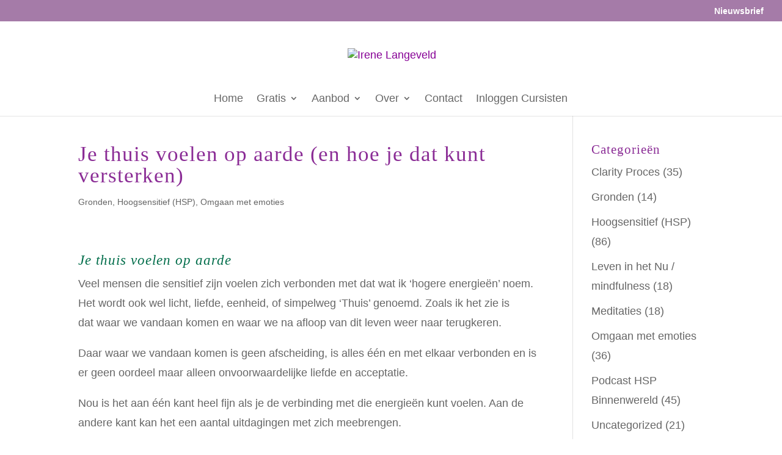

--- FILE ---
content_type: text/css
request_url: https://irenelangeveld.nl/wp-content/litespeed/css/b30abb6f394ba9f774e36e24af48158a.css?ver=95ccc
body_size: 40860
content:
/*!/wp-content/plugins/instagram-feed/css/sbi-styles.min.css*/
#sb_instagram{width:100%;margin:0 auto;padding:0;-webkit-box-sizing:border-box;-moz-box-sizing:border-box;box-sizing:border-box}#sb_instagram #sbi_images,#sb_instagram.sbi_fixed_height{-webkit-box-sizing:border-box;-moz-box-sizing:border-box}#sb_instagram:after,.sbi_lb-commentBox:after,.sbi_lb-data:after,.sbi_lb-dataContainer:after,.sbi_lb-outerContainer:after{content:"";display:table;clear:both}#sb_instagram.sbi_fixed_height{overflow:hidden;overflow-y:auto;box-sizing:border-box}#sb_instagram #sbi_images{box-sizing:border-box;display:grid;width:100%;padding:12px 0}#sb_instagram .sbi_header_link{-webkit-box-shadow:none;box-shadow:none}#sb_instagram .sbi_header_link:hover,.sbi_lightbox a img{border:none}#sb_instagram #sbi_images .sbi_item{display:inline-block;width:100%;vertical-align:top;zoom:1;margin:0!important;text-decoration:none;opacity:1;overflow:hidden;-webkit-box-sizing:border-box;-moz-box-sizing:border-box;box-sizing:border-box;-webkit-transition:.5s;-moz-transition:.5s;-o-transition:.5s;transition:.5s}#sb_instagram #sbi_images .sbi_item.sbi_transition{opacity:0}#sb_instagram.sbi_col_1 #sbi_images,#sb_instagram.sbi_col_1.sbi_disable_mobile #sbi_images{grid-template-columns:repeat(1,1fr)}#sb_instagram.sbi_col_2 #sbi_images,#sb_instagram.sbi_col_2.sbi_disable_mobile #sbi_images{grid-template-columns:repeat(2,1fr)}#sb_instagram.sbi_col_3 #sbi_images,#sb_instagram.sbi_col_3.sbi_disable_mobile #sbi_images{grid-template-columns:repeat(3,1fr)}#sb_instagram.sbi_col_4 #sbi_images,#sb_instagram.sbi_col_4.sbi_disable_mobile #sbi_images{grid-template-columns:repeat(4,1fr)}#sb_instagram.sbi_col_5 #sbi_images,#sb_instagram.sbi_col_5.sbi_disable_mobile #sbi_images{grid-template-columns:repeat(5,1fr)}#sb_instagram.sbi_col_6 #sbi_images,#sb_instagram.sbi_col_6.sbi_disable_mobile #sbi_images{grid-template-columns:repeat(6,1fr)}#sb_instagram.sbi_col_7 #sbi_images,#sb_instagram.sbi_col_7.sbi_disable_mobile #sbi_images{grid-template-columns:repeat(7,1fr)}#sb_instagram.sbi_col_8 #sbi_images,#sb_instagram.sbi_col_8.sbi_disable_mobile #sbi_images{grid-template-columns:repeat(8,1fr)}#sb_instagram.sbi_col_9 #sbi_images,#sb_instagram.sbi_col_9.sbi_disable_mobile #sbi_images{grid-template-columns:repeat(9,1fr)}#sb_instagram.sbi_col_10 #sbi_images,#sb_instagram.sbi_col_10.sbi_disable_mobile #sbi_images{grid-template-columns:repeat(10,1fr)}#sb_instagram #sbi_load .sbi_load_btn,#sb_instagram .sbi_photo_wrap{position:relative}#sb_instagram .sbi_photo{display:block;text-decoration:none}#sb_instagram .sbi_photo img{width:100%;height:inherit;object-fit:cover;scale:1;transition:transform .5s ease-in-out;transition:transform .5s ease-in-out,-webkit-transform .5s ease-in-out;vertical-align:middle}#sb_instagram .sbi_no_js img,#sb_instagram br,#sb_instagram p:empty,#sb_instagram.sbi_no_js .sbi_load_btn,#sb_instagram.sbi_no_js .sbi_photo img{display:none}#sb_instagram a,#sb_instagram a:active,#sb_instagram a:focus,#sb_instagram a:hover,.sbi_lightbox a:active,.sbi_lightbox a:focus,.sbi_lightbox a:hover{outline:0}#sb_instagram img{display:block;padding:0!important;margin:0!important;max-width:100%!important;opacity:1!important}#sb_instagram .sbi_link{display:none;position:absolute;bottom:0;right:0;width:100%;padding:10px 0;background:rgb(0 0 0 / .5);text-align:center;color:#fff;font-size:12px;line-height:1.1}#sb_instagram .sbi_link a{padding:0 6px;text-decoration:none;color:#fff;font-size:12px;line-height:1.1;display:inline-block;vertical-align:top;zoom:1}#sb_instagram .sbi_link .sbi_lightbox_link{padding-bottom:5px}#sb_instagram .sbi_link a:focus,#sb_instagram .sbi_link a:hover{text-decoration:underline}#sb_instagram .sbi_photo_wrap:focus .sbi_link,#sb_instagram .sbi_photo_wrap:hover .sbi_link{display:block}#sb_instagram svg:not(:root).svg-inline--fa{height:1em;display:inline-block}#sb_instagram .sbi_type_carousel .sbi_playbtn,#sb_instagram .sbi_type_carousel .svg-inline--fa.fa-play,#sb_instagram .sbi_type_video .sbi_playbtn,#sb_instagram .sbi_type_video .svg-inline--fa.fa-play,.sbi_type_carousel .fa-clone{display:block!important;position:absolute;z-index:1;color:rgb(255 255 255 / .9);font-style:normal!important;text-shadow:0 0 8px rgb(0 0 0 / .8)}#sb_instagram .sbi_type_carousel .sbi_playbtn,#sb_instagram .sbi_type_video .sbi_playbtn{z-index:2;top:50%;left:50%;margin-top:-24px;margin-left:-19px;padding:0;font-size:48px}#sb_instagram .sbi_type_carousel .fa-clone{right:12px;top:12px;font-size:24px;text-shadow:0 0 8px rgb(0 0 0 / .3)}#sb_instagram .sbi_type_carousel .svg-inline--fa.fa-play,#sb_instagram .sbi_type_video .svg-inline--fa.fa-play,.sbi_type_carousel svg.fa-clone{-webkit-filter:drop-shadow(0 0 2px rgb(0 0 0 / .4));filter:drop-shadow(0 0 2px rgb(0 0 0 / .4))}#sb_instagram .sbi_loader{width:20px;height:20px;position:relative;top:50%;left:50%;margin:-10px 0 0 -10px;background-color:rgb(0 0 0 / .5);border-radius:100%;-webkit-animation:1s ease-in-out infinite sbi-sk-scaleout;animation:1s ease-in-out infinite sbi-sk-scaleout}#sbi_load p{display:inline;padding:0;margin:0}#sb_instagram #sbi_load .sbi_loader{position:absolute;margin-top:-11px;background-color:#fff;opacity:1}@-webkit-keyframes sbi-sk-scaleout{0%{-webkit-transform:scale(0)}100%{-webkit-transform:scale(1);opacity:0}}@keyframes sbi-sk-scaleout{0%{-webkit-transform:scale(0);-ms-transform:scale(0);transform:scale(0)}100%{-webkit-transform:scale(1);-ms-transform:scale(1);transform:scale(1);opacity:0}}#sb_instagram .fa-spin,#sbi_lightbox .fa-spin{-webkit-animation:2s linear infinite fa-spin;animation:2s linear infinite fa-spin}#sb_instagram .fa-pulse,#sbi_lightbox .fa-pulse{-webkit-animation:1s steps(8) infinite fa-spin;animation:1s steps(8) infinite fa-spin}@-webkit-keyframes fa-spin{0%{-webkit-transform:rotate(0);transform:rotate(0)}100%{-webkit-transform:rotate(359deg);transform:rotate(359deg)}}@keyframes fa-spin{0%{-webkit-transform:rotate(0);transform:rotate(0)}100%{-webkit-transform:rotate(359deg);transform:rotate(359deg)}}.sbi-screenreader{text-indent:-9999px!important;display:block!important;width:0!important;height:0!important;line-height:0!important;text-align:left!important;overflow:hidden!important}#sb_instagram .sb_instagram_header,.sb_instagram_header{overflow:hidden;position:relative;-webkit-box-sizing:border-box;-moz-box-sizing:border-box;box-sizing:border-box;padding:12px 0}#sb_instagram .sb_instagram_header a,.sb_instagram_header a{transition:color .5s;text-decoration:none}.sb_instagram_header.sbi_header_outside{float:none;margin-left:auto!important;margin-right:auto!important;display:flex}.sbi_no_avatar .sbi_header_img{background:#333;color:#fff;width:50px;height:50px;position:relative}.sb_instagram_header .sbi_header_hashtag_icon{opacity:0;position:absolute;width:100%;top:0;bottom:0;left:0;text-align:center;color:#fff;background:rgb(0 0 0 / .75)}.sbi_no_avatar .sbi_header_hashtag_icon{display:block;color:#fff;opacity:.9;-webkit-transition:background .6s linear,color .6s linear;-moz-transition:background .6s linear,color .6s linear;-o-transition:background .6s linear,color .6s linear;transition:background .6s linear,color .6s linear}.sbi_no_avatar:hover .sbi_header_hashtag_icon{display:block;opacity:1;-webkit-transition:background .2s linear,color .2s linear;-moz-transition:background .2s linear,color .2s linear;-o-transition:background .2s linear,color .2s linear;transition:background .2s linear,color .2s linear}@media all and (min-width:480px){#sb_instagram .sb_instagram_header.sbi_medium .sbi_header_img,#sb_instagram .sb_instagram_header.sbi_medium .sbi_header_img img,.sb_instagram_header.sbi_medium .sbi_header_img,.sb_instagram_header.sbi_medium .sbi_header_img img{width:80px;height:80px;border-radius:50%}#sb_instagram .sb_instagram_header.sbi_medium .sbi_header_text h3,.sb_instagram_header.sbi_medium .sbi_header_text h3{font-size:20px}#sb_instagram .sb_instagram_header.sbi_medium .sbi_header_text .sbi_bio,#sb_instagram .sb_instagram_header.sbi_medium .sbi_header_text .sbi_bio_info,.sb_instagram_header.sbi_medium .sbi_header_text .sbi_bio,.sb_instagram_header.sbi_medium .sbi_header_text .sbi_bio_info{font-size:14px}#sb_instagram .sb_instagram_header.sbi_medium .sbi_header_text .sbi_bio,#sb_instagram .sb_instagram_header.sbi_medium .sbi_header_text .sbi_bio_info,#sb_instagram .sb_instagram_header.sbi_medium .sbi_header_text h3,.sb_instagram_header.sbi_medium .sbi_header_text .sbi_bio,.sb_instagram_header.sbi_medium .sbi_header_text .sbi_bio_info,.sb_instagram_header.sbi_medium .sbi_header_text h3{line-height:1.4}#sb_instagram .sb_instagram_header.sbi_large .sbi_header_img,#sb_instagram .sb_instagram_header.sbi_large .sbi_header_img img,.sb_instagram_header.sbi_large .sbi_header_img,.sb_instagram_header.sbi_large .sbi_header_img img{width:120px;height:120px;border-radius:50%}#sb_instagram .sb_instagram_header.sbi_large .sbi_header_text h3,.sb_instagram_header.sbi_large .sbi_header_text h3{font-size:28px}#sb_instagram .sb_instagram_header.sbi_large .sbi_header_text .sbi_bio,#sb_instagram .sb_instagram_header.sbi_large .sbi_header_text .sbi_bio_info,.sb_instagram_header.sbi_large .sbi_header_text .sbi_bio,.sb_instagram_header.sbi_large .sbi_header_text .sbi_bio_info{font-size:16px}}#sb_instagram .sb_instagram_header .sbi_header_img,.sb_instagram_header .sbi_header_img{position:relative;width:50px;height:50px;overflow:hidden;-moz-border-radius:40px;-webkit-border-radius:40px;border-radius:50%}#sb_instagram .sb_instagram_header .sbi_header_img_hover,.sb_instagram_header .sbi_header_img_hover{opacity:0;position:absolute;width:100%;top:0;bottom:0;left:0;text-align:center;color:#fff;background:rgb(0 0 0 / .75);z-index:2;transition:opacity .4s ease-in-out}#sb_instagram .sb_instagram_header .sbi_header_hashtag_icon .sbi_new_logo,#sb_instagram .sb_instagram_header .sbi_header_img_hover .sbi_new_logo,.sb_instagram_header .sbi_header_hashtag_icon .sbi_new_logo,.sb_instagram_header .sbi_header_img_hover .sbi_new_logo{position:absolute;top:50%;left:50%;margin-top:-12px;margin-left:-12px;width:24px;height:24px;font-size:24px}#sb_instagram .sb_instagram_header.sbi_medium .sbi_header_hashtag_icon .sbi_new_logo,.sb_instagram_header.sbi_medium .sbi_header_hashtag_icon .sbi_new_logo{margin-top:-18px;margin-left:-18px;width:36px;height:36px;font-size:36px}#sb_instagram .sb_instagram_header.sbi_large .sbi_header_hashtag_icon .sbi_new_logo,.sb_instagram_header.sbi_large .sbi_header_hashtag_icon .sbi_new_logo{margin-top:-24px;margin-left:-24px;width:48px;height:48px;font-size:48px}#sb_instagram .sb_instagram_header .sbi_header_img_hover i{overflow:hidden}#sb_instagram .sb_instagram_header .sbi_fade_in,.sb_instagram_header .sbi_fade_in{opacity:1;transition:opacity .2s ease-in-out}#sb_instagram .sb_instagram_header a:focus .sbi_header_img_hover,#sb_instagram .sb_instagram_header a:hover .sbi_header_img_hover,#sb_instagram.sbi_no_js #sbi_images .sbi_item.sbi_transition,.sb_instagram_header a:focus .sbi_header_img_hover,.sb_instagram_header a:hover .sbi_header_img_hover,.sbi_lb-nav a.sbi_lb-next:hover,.sbi_lb-nav a.sbi_lb-prev:hover{opacity:1}#sb_instagram .sb_instagram_header .sbi_header_text,.sb_instagram_header .sbi_header_text{display:flex;gap:20px;justify-content:flex-start;align-items:center}#sb_instagram .sb_instagram_header.sbi_large .sbi_feedtheme_header_text,.sb_instagram_header.sbi_large .sbi_feedtheme_header_text{gap:8px}.sb_instagram_header.sbi_medium .sbi_feedtheme_header_text{gap:4px}.sbi_feedtheme_header_text{display:flex;justify-content:flex-start;align-items:flex-start;flex:1;flex-direction:column;gap:4px}#sb_instagram .sb_instagram_header h3,.sb_instagram_header h3{font-size:16px;line-height:1.3;margin:0;padding:0}#sb_instagram .sb_instagram_header p,.sb_instagram_header p{font-size:13px;line-height:1.3;margin:0;padding:0}#sb_instagram .sb_instagram_header .sbi_header_text img.emoji,.sb_instagram_header .sbi_header_text img.emoji{margin-right:3px!important}#sb_instagram .sb_instagram_header .sbi_header_text.sbi_no_bio .sbi_bio_info,.sb_instagram_header .sbi_header_text.sbi_no_bio .sbi_bio_info{clear:both}#sb_instagram #sbi_load{float:left;clear:both;width:100%;text-align:center;opacity:1;transition:.5s ease-in}#sb_instagram #sbi_load .fa-spinner{display:none;position:absolute;top:50%;left:50%;margin:-8px 0 0 -7px;font-size:15px}#sb_instagram #sbi_load .sbi_load_btn,#sb_instagram .sbi_follow_btn a,.et-db #et-boc .et-l .et_pb_module .sbi_follow_btn a{display:inline-block;vertical-align:top;zoom:1;padding:7px 14px;margin:5px auto 0;background:#333;text-decoration:none;line-height:1.5}#sb_instagram .sbi_load_btn .sbi_btn_text,#sb_instagram .sbi_load_btn .sbi_loader{opacity:1;transition:.1s ease-in}#sb_instagram .sbi_hidden{opacity:0!important}#sb_instagram #sbi_load .sbi_load_btn,#sb_instagram .sbi_follow_btn a{border:none;color:#fff;font-size:13px;-moz-border-radius:4px;-webkit-border-radius:4px;border-radius:4px;-webkit-box-sizing:border-box;-moz-box-sizing:border-box;box-sizing:border-box;transition:.1s ease-in}.sbi_lb-nav a.sbi_lb-next,.sbi_lb-nav a.sbi_lb-prev{width:50px;padding-left:10px;padding-right:10px;opacity:.5;-webkit-transition:opacity .2s;-moz-transition:opacity .2s;-o-transition:opacity .2s}#sb_instagram .sbi_follow_btn{display:inline-block;vertical-align:top;zoom:1;text-align:center}#sb_instagram .sbi_follow_btn.sbi_top{display:block;margin-bottom:5px}#sb_instagram .sbi_follow_btn a{background:#408bd1;color:#fff}#sb_instagram #sbi_load .sbi_load_btn:hover{outline:0;box-shadow:inset 0 0 20px 20px rgb(255 255 255 / .25)}#sb_instagram .sbi_follow_btn a:focus,#sb_instagram .sbi_follow_btn a:hover{outline:0;box-shadow:inset 0 0 10px 20px #359dff}#sb_instagram #sbi_load .sbi_load_btn:active,#sb_instagram .sbi_follow_btn a:active{box-shadow:inset 0 0 10px 20px rgb(0 0 0 / .3)}#sb_instagram .sbi_follow_btn .fa,#sb_instagram .sbi_follow_btn svg{margin-bottom:-1px;margin-right:7px;font-size:15px}#sb_instagram .sbi_follow_btn svg{vertical-align:-.125em}#sb_instagram #sbi_load .sbi_follow_btn{margin-left:5px}#sb_instagram .sb_instagram_error{width:100%;text-align:center;line-height:1.4}#sbi_mod_error{display:none;border:1px solid #ddd;background:#eee;color:#333;margin:10px 0 0;padding:10px 15px;font-size:13px;text-align:center;clear:both;-moz-border-radius:4px;-webkit-border-radius:4px;border-radius:4px}#sbi_mod_error br{display:initial!important}#sbi_mod_error p{padding:5px 0!important;margin:0!important;line-height:1.3!important}#sbi_mod_error ol,#sbi_mod_error ul{padding:5px 0 5px 20px!important;margin:0!important}#sbi_mod_error li{padding:1px 0!important;margin:0!important}#sbi_mod_error span{font-size:12px}#sb_instagram.sbi_medium .sbi_photo_wrap .svg-inline--fa.fa-play,#sb_instagram.sbi_medium .sbi_playbtn{margin-top:-12px;margin-left:-9px;font-size:23px}#sb_instagram.sbi_medium .sbi_type_carousel .sbi_photo_wrap .fa-clone{right:8px;top:8px;font-size:18px}#sb_instagram.sbi_small .sbi_photo_wrap .svg-inline--fa.fa-play,#sb_instagram.sbi_small .sbi_playbtn{margin-top:-9px;margin-left:-7px;font-size:18px}#sb_instagram.sbi_small .sbi_type_carousel .sbi_photo_wrap .fa-clone{right:5px;top:5px;font-size:12px}@media all and (max-width:640px){#sb_instagram.sbi_col_3 #sbi_images,#sb_instagram.sbi_col_4 #sbi_images,#sb_instagram.sbi_col_5 #sbi_images,#sb_instagram.sbi_col_6 #sbi_images{grid-template-columns:repeat(2,1fr)}#sb_instagram.sbi_col_10 #sbi_images,#sb_instagram.sbi_col_7 #sbi_images,#sb_instagram.sbi_col_8 #sbi_images,#sb_instagram.sbi_col_9 #sbi_images{grid-template-columns:repeat(4,1fr)}#sb_instagram.sbi_width_resp{width:100%!important}}#sb_instagram.sbi_no_js #sbi_images .sbi_item .sbi_photo_wrap{box-sizing:border-box;position:relative;overflow:hidden}#sb_instagram.sbi_no_js #sbi_images .sbi_item .sbi_photo_wrap:before{content:"";display:block;padding-top:100%;z-index:-300}#sb_instagram.sbi_no_js #sbi_images .sbi_item .sbi_photo{position:absolute;top:0;left:0;bottom:0;right:0}#sb_instagram #sbi_images .sbi_js_load_disabled .sbi_imgLiquid_ready.sbi_photo,#sb_instagram #sbi_images .sbi_no_js_customizer .sbi_imgLiquid_ready.sbi_photo{padding-bottom:0!important}#sb_instagram #sbi_mod_error .sb_frontend_btn{display:inline-block;padding:6px 10px;background:rgb(0 0 0 / .1);text-decoration:none;border-radius:5px;margin-top:10px;color:#444}#sb_instagram #sbi_mod_error .sb_frontend_btn:hover{background:rgb(0 0 0 / .15)}#sb_instagram #sbi_mod_error .sb_frontend_btn .fa{margin-right:2px}#sb_instagram.sbi_palette_dark,#sbi_lightbox.sbi_palette_dark_lightbox .sbi_lb-outerContainer .sbi_lb-dataContainer,#sbi_lightbox.sbi_palette_dark_lightbox .sbi_lightbox_tooltip,#sbi_lightbox.sbi_palette_dark_lightbox .sbi_share_close,.sbi_header_outside.sbi_header_palette_dark{background-color:rgb(0 0 0 / .85);color:rgb(255 255 255 / .75)}#sb_instagram.sbi_palette_dark .sbi_caption,#sb_instagram.sbi_palette_dark .sbi_meta,#sbi_lightbox.sbi_lb-comments-enabled.sbi_palette_dark_lightbox .sbi_lb-commentBox p,#sbi_lightbox.sbi_palette_dark_lightbox .sbi_lb-outerContainer .sbi_lb-dataContainer .sbi_lb-details .sbi_lb-caption,#sbi_lightbox.sbi_palette_dark_lightbox .sbi_lb-outerContainer .sbi_lb-dataContainer .sbi_lb-number,.sbi_header_palette_dark,.sbi_header_palette_dark .sbi_bio{color:rgb(255 255 255 / .75)}#sb_instagram.sbi_palette_dark .sbi_expand a,#sbi_lightbox.sbi_lb-comments-enabled.sbi_palette_dark_lightbox .sbi_lb-commentBox .sbi_lb-commenter,#sbi_lightbox.sbi_palette_dark_lightbox .sbi_lb-outerContainer .sbi_lb-dataContainer .sbi_lb-details a,#sbi_lightbox.sbi_palette_dark_lightbox .sbi_lb-outerContainer .sbi_lb-dataContainer .sbi_lb-details a p,.sbi_header_palette_dark a{color:#fff}#sb_instagram.sbi_palette_light,#sbi_lightbox.sbi_palette_light_lightbox .sbi_lb-outerContainer .sbi_lb-dataContainer,#sbi_lightbox.sbi_palette_light_lightbox .sbi_lightbox_tooltip,#sbi_lightbox.sbi_palette_light_lightbox .sbi_share_close,.sbi_header_outside.sbi_header_palette_light{color:rgb(0 0 0 / .85);background-color:rgb(255 255 255 / .75)}#sb_instagram.sbi_palette_light .sbi_caption,#sb_instagram.sbi_palette_light .sbi_meta,#sbi_lightbox.sbi_lb-comments-enabled.sbi_palette_light_lightbox .sbi_lb-commentBox p,#sbi_lightbox.sbi_palette_light_lightbox .sbi_lb-outerContainer .sbi_lb-dataContainer .sbi_lb-details .sbi_lb-caption,#sbi_lightbox.sbi_palette_light_lightbox .sbi_lb-outerContainer .sbi_lb-dataContainer .sbi_lb-number,.sbi_header_palette_light,.sbi_header_palette_light .sbi_bio{color:rgb(0 0 0 / .85)}#sb_instagram.sbi_palette_light .sbi_expand a,#sbi_lightbox.sbi_lb-comments-enabled.sbi_palette_light_lightbox .sbi_lb-commentBox .sbi_lb-commenter,#sbi_lightbox.sbi_palette_light_lightbox .sbi_lb-outerContainer .sbi_lb-dataContainer .sbi_lb-details a,#sbi_lightbox.sbi_palette_light_lightbox .sbi_lb-outerContainer .sbi_lb-dataContainer .sbi_lb-details a p,.sbi_header_palette_light a{color:#000}@media all and (max-width:800px){#sb_instagram.sbi_tab_col_10 #sbi_images{grid-template-columns:repeat(10,1fr)}#sb_instagram.sbi_tab_col_9 #sbi_images{grid-template-columns:repeat(9,1fr)}#sb_instagram.sbi_tab_col_8 #sbi_images{grid-template-columns:repeat(8,1fr)}#sb_instagram.sbi_tab_col_7 #sbi_images{grid-template-columns:repeat(7,1fr)}#sb_instagram.sbi_tab_col_6 #sbi_images{grid-template-columns:repeat(6,1fr)}#sb_instagram.sbi_tab_col_5 #sbi_images{grid-template-columns:repeat(5,1fr)}#sb_instagram.sbi_tab_col_4 #sbi_images{grid-template-columns:repeat(4,1fr)}#sb_instagram.sbi_tab_col_3 #sbi_images{grid-template-columns:repeat(3,1fr)}#sb_instagram.sbi_tab_col_2 #sbi_images{grid-template-columns:repeat(2,1fr)}#sb_instagram.sbi_tab_col_1 #sbi_images{grid-template-columns:1fr}}@media all and (max-width:480px){#sb_instagram.sbi_col_10 #sbi_images,#sb_instagram.sbi_col_10.sbi_mob_col_auto #sbi_images,#sb_instagram.sbi_col_3 #sbi_images,#sb_instagram.sbi_col_3.sbi_mob_col_auto #sbi_images,#sb_instagram.sbi_col_4 #sbi_images,#sb_instagram.sbi_col_4.sbi_mob_col_auto #sbi_images,#sb_instagram.sbi_col_5 #sbi_images,#sb_instagram.sbi_col_5.sbi_mob_col_auto #sbi_images,#sb_instagram.sbi_col_6 #sbi_images,#sb_instagram.sbi_col_6.sbi_mob_col_auto #sbi_images,#sb_instagram.sbi_col_7 #sbi_images,#sb_instagram.sbi_col_7.sbi_mob_col_auto #sbi_images,#sb_instagram.sbi_col_8 #sbi_images,#sb_instagram.sbi_col_8.sbi_mob_col_auto #sbi_images,#sb_instagram.sbi_col_9 #sbi_images,#sb_instagram.sbi_col_9.sbi_mob_col_auto #sbi_images,#sb_instagram.sbi_mob_col_1 #sbi_images{grid-template-columns:1fr}#sb_instagram.sbi_mob_col_2 #sbi_images{grid-template-columns:repeat(2,1fr)}#sb_instagram.sbi_mob_col_3 #sbi_images{grid-template-columns:repeat(3,1fr)}#sb_instagram.sbi_mob_col_4 #sbi_images{grid-template-columns:repeat(4,1fr)}#sb_instagram.sbi_mob_col_5 #sbi_images{grid-template-columns:repeat(5,1fr)}#sb_instagram.sbi_mob_col_6 #sbi_images{grid-template-columns:repeat(6,1fr)}#sb_instagram.sbi_mob_col_7 #sbi_images{grid-template-columns:repeat(7,1fr)}#sb_instagram.sbi_mob_col_8 #sbi_images{grid-template-columns:repeat(8,1fr)}#sb_instagram.sbi_mob_col_9 #sbi_images{grid-template-columns:repeat(9,1fr)}#sb_instagram.sbi_mob_col_10 #sbi_images{grid-template-columns:repeat(10,1fr)}}#sb_instagram #sbi_images .sbi_item.sbi_num_diff_hide{display:none!important}body:after{content:url(/wp-content/plugins/instagram-feed/css/../img/sbi-sprite.png);display:none}.sbi_lightboxOverlay{position:absolute;top:0;left:0;z-index:99999;background-color:#000;opacity:.9;display:none}.sbi_lightbox{position:absolute;left:0;width:100%;z-index:100000;text-align:center;line-height:0;font-weight:400}.sbi_lightbox .sbi_lb-image{display:block;height:auto;max-width:inherit;-webkit-border-radius:3px;-moz-border-radius:3px;-ms-border-radius:3px;-o-border-radius:3px;border-radius:3px;object-fit:contain}.sbi_lightbox.sbi_lb-comments-enabled .sbi_lb-image{-webkit-border-radius:3px 0 0 3px;-moz-border-radius:3px 0 0 3px;-ms-border-radius:3px 0 0 3px;-o-border-radius:3px 0 0 3px;border-radius:3px 0 0 3px}.sbi_lb-outerContainer{position:relative;background-color:#000;width:250px;height:250px;margin:0 auto 5px;-webkit-border-radius:4px;-moz-border-radius:4px;-ms-border-radius:4px;-o-border-radius:4px;border-radius:4px}.sbi_lb-container-wrapper{height:100%}.sbi_lb-container{position:relative;top:0;left:0;width:100%;height:100%;bottom:0;right:0}.sbi_lb-loader{position:absolute;width:100%;top:50%;left:0;height:20px;margin-top:-10px;text-align:center;line-height:0}.sbi_lb-loader span{display:block;width:14px;height:14px;margin:0 auto;background:url(/wp-content/plugins/instagram-feed/css/../img/sbi-sprite.png) no-repeat}.sbi_lb-container>.nav{left:0}.sbi_lb-nav a{position:absolute;z-index:100;top:0;height:90%;outline:0;background-image:url([data-uri])}.sbi_lb-next,.sbi_lb-prev{height:100%;cursor:pointer;display:block}.sbi_lb-nav a.sbi_lb-prev{left:-70px;float:left;transition:opacity .2s}.sbi_lb-nav a.sbi_lb-next{right:-70px;float:right;transition:opacity .2s}.sbi_lb-nav span{display:block;top:55%;position:absolute;left:20px;width:34px;height:45px;margin:-25px 0 0;background:url(/wp-content/plugins/instagram-feed/css/../img/sbi-sprite.png) no-repeat}.sbi_lb-nav a.sbi_lb-prev span{background-position:-53px 0}.sbi_lb-nav a.sbi_lb-next span{left:auto;right:20px;background-position:-18px 0}.sbi_lb-dataContainer{margin:0 auto;padding-top:10px;width:100%;font-family:"Open Sans",Helvetica,Arial,sans-serif;-moz-border-radius-bottomleft:4px;-webkit-border-bottom-left-radius:4px;border-bottom-left-radius:4px;-moz-border-radius-bottomright:4px;-webkit-border-bottom-right-radius:4px;border-bottom-right-radius:4px}.sbi_lightbox.sbi_lb-comments-enabled .sbi_lb-outerContainer{position:relative;padding-right:300px;background:#fff;-webkit-box-sizing:content-box;-moz-box-sizing:content-box;box-sizing:content-box}.sbi_lightbox.sbi_lb-comments-enabled .sbi_lb-container-wrapper{position:relative;background:#000}.sbi_lightbox.sbi_lb-comments-enabled .sbi_lb-dataContainer{width:300px!important;position:absolute;top:0;right:-300px;height:100%;bottom:0;background:#fff;line-height:1.4;overflow:hidden;overflow-y:auto;text-align:left}.sbi_lightbox.sbi_lb-comments-enabled .sbi_lb-commentBox{display:block!important;width:100%;margin-top:20px;padding:4px}#sbi_lightbox.sbi_lb-comments-enabled .sbi_lb-number{padding-bottom:0}#sbi_lightbox.sbi_lb-comments-enabled .sbi_lb-caption{width:100%;max-width:100%;margin-bottom:20px}#sbi_lightbox.sbi_lb-comments-enabled .sbi_lb-caption .sbi_caption_text{display:inline-block;padding-top:10px}.sbi_lightbox.sbi_lb-comments-enabled .sbi_lb-comment{display:block!important;width:100%;min-width:100%;float:left;clear:both;font-size:12px;padding:3px 20px 3px 0;margin:0 0 1px;-webkit-box-sizing:border-box;-moz-box-sizing:border-box;box-sizing:border-box}.sbi_lightbox.sbi_lb-comments-enabled .sbi_lb-commenter{font-weight:700;margin-right:5px}.sbi_lightbox.sbi_lb-comments-enabled .sbi_lb-commentBox p{text-align:left}.sbi_lightbox.sbi_lb-comments-enabled .sbi_lb-dataContainer{box-sizing:border-box;padding:15px 20px}.sbi_lb-data{padding:0 4px;color:#ccc}.sbi_lb-data .sbi_lb-details{width:85%;float:left;text-align:left;line-height:1.1}.sbi_lb-data .sbi_lb-caption{float:left;font-size:13px;font-weight:400;line-height:1.3;padding-bottom:3px;color:#ccc;word-wrap:break-word;word-break:break-word;overflow-wrap:break-word;-webkit-hyphens:auto;-moz-hyphens:auto;hyphens:auto}.sbi_lb-data .sbi_lb-caption a{color:#ccc;font-weight:700;text-decoration:none}.sbi_lb-commenter:hover,.sbi_lb-data .sbi_lb-caption .sbi_lightbox_username:hover p,.sbi_lb-data .sbi_lb-caption a:hover{color:#fff;text-decoration:underline}.sbi_lb-data .sbi_lb-caption .sbi_lightbox_username{float:left;width:100%;color:#ccc;padding-bottom:0;display:block;margin:0 0 5px}#sbi_lightbox.sbi_lightbox.sbi_lb-comments-enabled .sbi_lb-number,#sbi_lightbox.sbi_lightbox.sbi_lb-comments-enabled .sbi_lightbox_action a,#sbi_lightbox.sbi_lightbox.sbi_lb-comments-enabled .sbi_lightbox_action a:hover,.sbi_lightbox.sbi_lb-comments-enabled .sbi_lb-commenter,.sbi_lightbox.sbi_lb-comments-enabled .sbi_lb-commenter:hover,.sbi_lightbox.sbi_lb-comments-enabled .sbi_lb-data,.sbi_lightbox.sbi_lb-comments-enabled .sbi_lb-data .sbi_lb-caption,.sbi_lightbox.sbi_lb-comments-enabled .sbi_lb-data .sbi_lb-caption .sbi_lightbox_username p,.sbi_lightbox.sbi_lb-comments-enabled .sbi_lb-data .sbi_lb-caption .sbi_lightbox_username:hover p,.sbi_lightbox.sbi_lb-comments-enabled .sbi_lb-data .sbi_lb-caption a,.sbi_lightbox.sbi_lb-comments-enabled .sbi_lb-data .sbi_lb-caption a:hover,.sbi_lightbox.sbi_lb-comments-enabled .sbi_lightbox_username{color:#333}.sbi_lightbox .sbi_lightbox_username img{float:left;border:none;width:32px;height:32px;margin-right:10px;background:#666;-moz-border-radius:40px;-webkit-border-radius:40px;border-radius:40px}.sbi_lightbox_username p{float:left;margin:0;padding:0;color:#ccc;line-height:32px;font-weight:700;font-size:13px}.sbi_lb-data .sbi_lb-number{display:block;float:left;clear:both;padding:5px 0 15px;font-size:12px;color:#999}.sbi_lb-data .sbi_lb-close{display:block;float:right;width:30px;height:30px;font-size:18px;color:#aaa;text-align:right;outline:0;opacity:.7;-webkit-transition:opacity .2s;-moz-transition:opacity .2s;-o-transition:opacity .2s;transition:opacity .2s}.sbi_lb-data .sbi_lb-close:hover{cursor:pointer;opacity:1;color:#fff}.sbi_lb-nav{top:0;left:0;width:100%;z-index:10;height:auto}.sbi-feed-block-cta,.sbi-feed-block-cta-img-ctn{width:100%!important;position:relative!important}.sbi_lightbox .sbi_owl-item:nth-child(n+2) .sbi_video{position:relative!important}.sbi_lb-container{padding:0}.sbi-feed-block-cta{border:1px solid #e8e8eb!important;border-radius:2px!important;text-align:center!important}.sbi-feed-block-cta-img-ctn{float:left!important;display:flex!important;justify-content:center!important;align-items:center!important;margin-top:50px!important;margin-bottom:35px!important}.sbi-feed-block-cta-img{width:65px!important;height:65px!important;position:relative!important;border:2px solid #dcdde1!important;border-radius:16px!important;-webkit-transform:rotate(-3deg)!important;transform:rotate(-3deg)!important;display:flex!important;justify-content:center!important;align-items:center!important}.sbi-feed-block-cta-img span svg{float:left!important}.sbi-feed-block-cta-img>*{-webkit-transform:rotate(3deg)!important;transform:rotate(3deg)!important}.sbi-feed-block-cta-logo{position:absolute!important;right:-15px!important;bottom:-19px!important;z-index:1!important}.sbi-feed-block-cta-heading{font-size:19px!important;padding:0!important;margin:0 0 30px!important;display:inline-block!important;width:100%!important;font-weight:700!important;line-height:1.4em!important}.sbi-feed-block-cta-btn{background:#0068a0!important;border-radius:2px!important;padding:8px 20px 8px 38px!important;cursor:pointer!important;color:#fff!important;position:relative!important;margin-bottom:30px!important}.sbi-feed-block-cta-btn:after,.sbi-feed-block-cta-btn:before{content:''!important;position:absolute!important;width:2px!important;height:12px!important;background:#fff!important;left:20px!important;top:14px!important}.sbi-feed-block-cta-btn:after{-webkit-transform:rotate(90deg)!important;transform:rotate(90deg)!important}.sbi-feed-block-cta-desc{display:flex!important;justify-content:center!important;align-items:center!important;padding:20px!important;background:#f9f9fa!important;border-top:1px solid #e8e8eb!important;margin-top:35px!important;flex-direction:column!important}.sbi-feed-block-cta-desc strong{color:#141b38!important;font-size:16px!important;font-weight:600!important;margin-bottom:8px!important}.sbi-feed-block-cta-desc span{color:#434960!important;font-size:14px!important;line-height:1.5em!important;padding:0 20%!important}.sbi-feed-block-cta-desc span a,.sbi-feed-block-cta-selector span a{text-transform:capitalize!important;text-decoration:underline!important;font-weight:600!important}.sbi-feed-block-cta-selector{width:100%!important;padding:0 20%!important;display:flex!important;justify-content:center!important;align-items:center!important;flex-direction:column!important;margin-bottom:45px!important}.sbi-feed-block-cta-feedselector{border:1px solid #d0d1d7!important;padding:8px 16px!important;margin-bottom:15px!important;max-width:100%!important;min-width:400px!important}.sbi-feed-block-cta-selector span{color:#2c324c!important}.sbi-feed-block-cta-selector span a:after{color:#2c324c!important;margin-left:2px!important;font-weight:400!important;text-decoration-color:#fff!important}.sbi-feed-block-cta-selector span a:first-of-type:after{content:','!important}.sbi-feed-block-cta-selector span a:nth-of-type(2):after{content:'or'!important;margin-left:5px!important;margin-right:2px!important}.et-db #et-boc .et-l .et-fb-modules-list ul>li.sb_facebook_feed::before,.et-db #et-boc .et-l .et-fb-modules-list ul>li.sb_instagram_feed::before,.et-db #et-boc .et-l .et-fb-modules-list ul>li.sb_twitter_feed::before,.et-db #et-boc .et-l .et-fb-modules-list ul>li.sb_youtube_feed::before{content:''!important;height:16px!important;font-variant:normal!important;background-position:center center!important;background-repeat:no-repeat!important}.et-db #et-boc .et-l .et-fb-modules-list ul>li.sb_facebook_feed::before{background-image:url("data:image/svg+xml,%3Csvg width='16' height='16' viewBox='0 0 29 29' fill='none' xmlns='http://www.w3.org/2000/svg'%3E%3Cpath d='M12.9056 18.109H13.4056V17.609H12.9056V18.109ZM9.79722 18.109H9.29722V18.609H9.79722V18.109ZM9.79722 14.5601V14.0601H9.29722V14.5601H9.79722ZM12.9056 14.5601V15.0601H13.4056V14.5601H12.9056ZM20.2604 7.32764H20.7604V6.90407L20.3426 6.83444L20.2604 7.32764ZM20.2604 10.3503V10.8503H20.7604V10.3503H20.2604ZM16.7237 14.5601H16.2237V15.0601H16.7237V14.5601ZM20.1258 14.5601L20.6199 14.6367L20.7094 14.0601H20.1258V14.5601ZM19.5751 18.109V18.609H20.0035L20.0692 18.1857L19.5751 18.109ZM16.7237 18.109V17.609H16.2237V18.109H16.7237ZM27.0523 14.5601H26.5523L26.5523 14.5612L27.0523 14.5601ZM17.0803 26.6136L16.9877 26.1222L17.0803 26.6136ZM12.5489 26.6139L12.6411 26.1225L12.5489 26.6139ZM14.8147 1.79797C7.80749 1.79797 2.07703 7.51685 2.07703 14.5601H3.07703C3.07703 8.06849 8.36042 2.79797 14.8147 2.79797V1.79797ZM2.07703 14.5601C2.07703 20.7981 6.54984 25.9974 12.4567 27.1053L12.6411 26.1225C7.19999 25.1019 3.07703 20.3097 3.07703 14.5601H2.07703ZM13.4056 26.3139V18.109H12.4056V26.3139H13.4056ZM12.9056 17.609H9.79722V18.609H12.9056V17.609ZM10.2972 18.109V14.5601H9.29722V18.109H10.2972ZM9.79722 15.0601H12.9056V14.0601H9.79722V15.0601ZM13.4056 14.5601V11.8556H12.4056V14.5601H13.4056ZM13.4056 11.8556C13.4056 10.4191 13.8299 9.36825 14.5211 8.67703C15.2129 7.98525 16.2305 7.59512 17.5314 7.59512V6.59512C16.0299 6.59512 14.7346 7.04939 13.814 7.96992C12.893 8.891 12.4056 10.2204 12.4056 11.8556H13.4056ZM17.5314 7.59512C18.1724 7.59512 18.8342 7.65119 19.3401 7.70823C19.592 7.73664 19.8029 7.76502 19.9504 7.78622C20.0241 7.79681 20.0818 7.8056 20.1208 7.81167C20.1402 7.81471 20.155 7.81706 20.1647 7.81863C20.1695 7.81941 20.1731 7.82 20.1754 7.82037C20.1765 7.82056 20.1773 7.82069 20.1778 7.82077C20.178 7.82081 20.1782 7.82083 20.1782 7.82084C20.1783 7.82085 20.1783 7.82085 20.1783 7.82085C20.1783 7.82085 20.1783 7.82085 20.1783 7.82085C20.1782 7.82084 20.1782 7.82084 20.2604 7.32764C20.3426 6.83444 20.3426 6.83443 20.3425 6.83443C20.3425 6.83442 20.3424 6.83441 20.3424 6.83441C20.3423 6.83439 20.3422 6.83437 20.342 6.83435C20.3418 6.8343 20.3414 6.83425 20.341 6.83417C20.3401 6.83403 20.3389 6.83383 20.3373 6.83357C20.3342 6.83307 20.3298 6.83234 20.3241 6.83142C20.3127 6.82958 20.2962 6.82695 20.2749 6.82362C20.2323 6.81698 20.1707 6.8076 20.0927 6.7964C19.9369 6.774 19.7157 6.74425 19.4521 6.71453C18.927 6.65532 18.2243 6.59512 17.5314 6.59512V7.59512ZM19.7604 7.32764V10.3503H20.7604V7.32764H19.7604ZM20.2604 9.85033H18.7185V10.8503H20.2604V9.85033ZM18.7185 9.85033C17.851 9.85033 17.1997 10.1241 16.7742 10.6148C16.3604 11.0922 16.2237 11.7025 16.2237 12.2594H17.2237C17.2237 11.8495 17.3257 11.5053 17.5298 11.2699C17.7224 11.0477 18.0684 10.8503 18.7185 10.8503V9.85033ZM16.2237 12.2594V14.5601H17.2237V12.2594H16.2237ZM16.7237 15.0601H20.1258V14.0601H16.7237V15.0601ZM19.6317 14.4834L19.081 18.0323L20.0692 18.1857L20.6199 14.6367L19.6317 14.4834ZM19.5751 17.609H16.7237V18.609H19.5751V17.609ZM16.2237 18.109V26.3135H17.2237V18.109H16.2237ZM17.1728 27.105C20.0281 26.5671 22.618 25.068 24.5079 22.8512L23.7469 22.2025C22.0054 24.2452 19.6188 25.6266 16.9877 26.1222L17.1728 27.105ZM24.5079 22.8512C26.4793 20.5388 27.5591 17.5977 27.5523 14.559L26.5523 14.5612C26.5586 17.3614 25.5636 20.0715 23.7469 22.2025L24.5079 22.8512ZM27.5523 14.5601C27.5523 7.51685 21.8218 1.79797 14.8147 1.79797V2.79797C21.2689 2.79797 26.5523 8.06849 26.5523 14.5601H27.5523ZM16.2237 26.3135C16.2237 26.8064 16.6682 27.2 17.1728 27.105L16.9877 26.1222C17.119 26.0975 17.2237 26.2006 17.2237 26.3135H16.2237ZM12.4567 27.1053C12.9603 27.1998 13.4056 26.8073 13.4056 26.3139H12.4056C12.4056 26.2001 12.5107 26.098 12.6411 26.1225L12.4567 27.1053Z' fill='%232b87da' /%3E%3Cpath d='M12.9056 18.1088H13.4056V17.6088H12.9056V18.1088ZM9.79724 18.1088H9.29724V18.6088H9.79724V18.1088ZM9.79724 14.5599V14.0599H9.29724V14.5599H9.79724ZM12.9056 14.5599V15.0599H13.4056V14.5599H12.9056ZM20.2604 7.32749H20.7604V6.90392L20.3426 6.83429L20.2604 7.32749ZM20.2604 10.3502V10.8502H20.7604V10.3502H20.2604ZM16.7237 14.5599H16.2237V15.0599H16.7237V14.5599ZM20.1258 14.5599L20.6199 14.6366L20.7094 14.0599H20.1258V14.5599ZM19.5751 18.1088V18.6088H20.0035L20.0692 18.1855L19.5751 18.1088ZM16.7237 18.1088V17.6088H16.2237V18.1088H16.7237ZM13.4056 26.366V18.1088H12.4056V26.366H13.4056ZM12.9056 17.6088H9.79724V18.6088H12.9056V17.6088ZM10.2972 18.1088V14.5599H9.29724V18.1088H10.2972ZM9.79724 15.0599H12.9056V14.0599H9.79724V15.0599ZM13.4056 14.5599V11.8554H12.4056V14.5599H13.4056ZM13.4056 11.8554C13.4056 10.4189 13.8299 9.3681 14.5212 8.67688C15.2129 7.9851 16.2305 7.59497 17.5314 7.59497V6.59497C16.0299 6.59497 14.7346 7.04924 13.814 7.96977C12.893 8.89085 12.4056 10.2202 12.4056 11.8554H13.4056ZM17.5314 7.59497C18.1724 7.59497 18.8342 7.65103 19.3401 7.70808C19.592 7.73648 19.803 7.76487 19.9504 7.78607C20.0241 7.79666 20.0819 7.80545 20.1208 7.81152C20.1402 7.81455 20.155 7.81691 20.1647 7.81848C20.1695 7.81926 20.1731 7.81984 20.1754 7.82022C20.1765 7.8204 20.1773 7.82054 20.1778 7.82061C20.178 7.82065 20.1782 7.82068 20.1783 7.82069C20.1783 7.8207 20.1783 7.8207 20.1783 7.8207C20.1783 7.8207 20.1783 7.82069 20.1783 7.82069C20.1782 7.82069 20.1782 7.82068 20.2604 7.32749C20.3426 6.83429 20.3426 6.83428 20.3425 6.83427C20.3425 6.83427 20.3424 6.83426 20.3424 6.83425C20.3423 6.83424 20.3422 6.83422 20.3421 6.8342C20.3418 6.83415 20.3414 6.83409 20.341 6.83402C20.3401 6.83387 20.3389 6.83367 20.3374 6.83342C20.3343 6.83291 20.3298 6.83219 20.3241 6.83127C20.3127 6.82943 20.2962 6.82679 20.2749 6.82347C20.2324 6.81683 20.1707 6.80745 20.0927 6.79624C19.9369 6.77385 19.7158 6.7441 19.4522 6.71438C18.927 6.65516 18.2244 6.59497 17.5314 6.59497V7.59497ZM19.7604 7.32749V10.3502H20.7604V7.32749H19.7604ZM20.2604 9.85018H18.7185V10.8502H20.2604V9.85018ZM18.7185 9.85018C17.8511 9.85018 17.1997 10.1239 16.7743 10.6146C16.3604 11.092 16.2237 11.7024 16.2237 12.2592H17.2237C17.2237 11.8493 17.3257 11.5052 17.5298 11.2697C17.7224 11.0476 18.0684 10.8502 18.7185 10.8502V9.85018ZM16.2237 12.2592V14.5599H17.2237V12.2592H16.2237ZM16.7237 15.0599H20.1258V14.0599H16.7237V15.0599ZM19.6317 14.4833L19.081 18.0322L20.0692 18.1855L20.6199 14.6366L19.6317 14.4833ZM19.5751 17.6088H16.7237V18.6088H19.5751V17.6088ZM16.2237 18.1088V26.366H17.2237V18.1088H16.2237ZM16.4146 26.1752H13.2148V27.1752H16.4146V26.1752ZM16.2237 26.366C16.2237 26.2606 16.3092 26.1752 16.4146 26.1752V27.1752C16.8615 27.1752 17.2237 26.8129 17.2237 26.366H16.2237ZM12.4056 26.366C12.4056 26.8129 12.7679 27.1752 13.2148 27.1752V26.1752C13.3202 26.1752 13.4056 26.2606 13.4056 26.366H12.4056Z' fill='%232b87da'/%3E%3C/svg%3E%0A")}.et-db #et-boc .et-l .et-fb-modules-list ul>li.sb_instagram_feed::before{background-image:url("data:image/svg+xml,%3Csvg width='16' height='16' viewBox='0 0 24 24' fill='none' xmlns='http://www.w3.org/2000/svg'%3E%3Crect x='1' y='1' width='22' height='22' rx='6' stroke='%232b87da' stroke-width='1.5'/%3E%3Ccircle cx='12' cy='12' r='5' stroke='%232b87da' stroke-width='1.5'/%3E%3Ccircle cx='18.5' cy='5.75' r='1.25' fill='%232b87da'/%3E%3C/svg%3E%0A")}.et-db #et-boc .et-l .et-fb-modules-list ul>li.sb_twitter_feed::before{background-image:url("data:image/svg+xml,%3Csvg width='16' height='16' viewBox='0 0 29 29' fill='none' xmlns='http://www.w3.org/2000/svg'%3E%3Cpath d='M27.8762 6.78846C27.9345 6.7065 27.8465 6.60094 27.7536 6.63936C27.0263 6.93989 26.26 7.15757 25.4698 7.29241C25.3632 7.31061 25.3082 7.16347 25.3956 7.09969C26.2337 6.48801 26.8918 5.63649 27.2636 4.63802C27.2958 4.55162 27.2014 4.47574 27.1212 4.52123C26.1605 5.06618 25.1092 5.45524 24.0054 5.68842C23.971 5.69568 23.9354 5.68407 23.9113 5.65844C22.9264 4.60891 21.5545 4 19.9999 4C17.0624 4 14.6624 6.4 14.6624 9.3625C14.6624 9.74071 14.702 10.109 14.7724 10.4586C14.7855 10.5235 14.7342 10.5842 14.6681 10.5803C10.3227 10.3231 6.45216 8.2421 3.84135 5.09864C3.79681 5.04501 3.71241 5.0515 3.67879 5.11257C3.26061 5.8722 3.02493 6.75115 3.02493 7.675C3.02493 9.41548 3.84362 10.9704 5.13417 11.9317C5.2141 11.9913 5.17327 12.12 5.07385 12.1129C4.32811 12.0597 3.63173 11.835 3.00827 11.5171C2.99303 11.5094 2.97493 11.5204 2.97493 11.5375V11.5375C2.97493 13.9896 4.6205 16.0638 6.86301 16.7007C6.96452 16.7295 6.96588 16.8757 6.86218 16.8953C6.25772 17.0096 5.63724 17.0173 5.0289 16.9176C4.95384 16.9052 4.89095 16.9762 4.91633 17.0479C5.26967 18.0466 5.91213 18.9192 6.7637 19.5537C7.58576 20.1661 8.56481 20.5283 9.58351 20.6001C9.67715 20.6067 9.71634 20.7266 9.64124 20.7829C7.78574 22.1744 5.52424 22.9237 3.19993 22.9125C2.91864 22.9125 2.63736 22.9015 2.35608 22.8796C2.25034 22.8714 2.20189 23.0116 2.29272 23.0664C4.58933 24.4509 7.27959 25.25 10.1499 25.25C19.9999 25.25 25.4124 17.075 25.4124 9.9875C25.4124 9.76833 25.4124 9.5598 25.4026 9.34228C25.4011 9.30815 25.4168 9.27551 25.4445 9.2555C26.3819 8.57814 27.1984 7.74079 27.8762 6.78846Z' stroke='%232b87da' stroke-width='1.25' stroke-linejoin='round'/%3E%3C/svg%3E%0A")}.et-db #et-boc .et-l .et-fb-modules-list ul>li.sb_youtube_feed::before{background-image:url("data:image/svg+xml,%3Csvg width='27' height='20' viewBox='0 0 27 20' fill='none' xmlns='http://www.w3.org/2000/svg'%3E%3Cpath d='M11 13.3267C11 13.4037 11.0834 13.4518 11.15 13.4133L17.3377 9.83658C17.4043 9.79808 17.4043 9.70192 17.3377 9.66342L11.15 6.08673C11.0834 6.0482 11 6.0963 11 6.17331V13.3267ZM25.45 3.7125C25.6125 4.3 25.725 5.0875 25.8 6.0875C25.8875 7.0875 25.925 7.95 25.925 8.7L26 9.75C26 12.4875 25.8 14.5 25.45 15.7875C25.1375 16.9125 24.4125 17.6375 23.2875 17.95C22.7 18.1125 21.625 18.225 19.975 18.3C18.35 18.3875 16.8625 18.425 15.4875 18.425L13.5 18.5C8.2625 18.5 5 18.3 3.7125 17.95C2.5875 17.6375 1.8625 16.9125 1.55 15.7875C1.3875 15.2 1.275 14.4125 1.2 13.4125C1.1125 12.4125 1.075 11.55 1.075 10.8L1 9.75C1 7.0125 1.2 5 1.55 3.7125C1.8625 2.5875 2.5875 1.8625 3.7125 1.55C4.3 1.3875 5.375 1.275 7.025 1.2C8.65 1.1125 10.1375 1.075 11.5125 1.075L13.5 1C18.7375 1 22 1.2 23.2875 1.55C24.4125 1.8625 25.1375 2.5875 25.45 3.7125Z' stroke='%232b87da' stroke-width='1.25' stroke-linejoin='round'/%3E%3C/svg%3E%0A")}.et-db #et-boc .et-l .et_pb_module .sbi_follow_btn a{border:none;color:#fff;font-size:13px;-moz-border-radius:4px;-webkit-border-radius:4px;border-radius:4px;-webkit-box-sizing:border-box;-moz-box-sizing:border-box;box-sizing:border-box}.et-db #et-boc .et-l .et_pb_module .sbi-feed-block-cta-btn:after,.et-db #et-boc .et-l .et_pb_module .sbi-feed-block-cta-btn:before{top:10px!important}
/*!/wp-content/plugins/convertkit/resources/frontend/css/broadcasts.css*/
.convertkit-broadcasts.has-background,.editor-styles-wrapper .convertkit-broadcasts.has-background{padding:20px}.convertkit-broadcasts.convertkit-broadcasts-loading,.editor-styles-wrapper .convertkit-broadcasts.convertkit-broadcasts-loading{background-color:#e3e3e3!important;background-image:url(/wp-content/plugins/convertkit/resources/frontend/css/../images/spinner.gif);background-position:center;background-repeat:no-repeat}.convertkit-broadcasts-list,.editor-styles-wrapper .convertkit-broadcasts-list,.convertkit-broadcasts-pagination,.editor-styles-wrapper .convertkit-broadcasts-pagination{list-style:none;margin:0;padding:0}.convertkit-broadcasts-list li{display:grid;grid-template-areas:"date title" "image text";grid-template-columns:150px auto;grid-column-gap:20px}@media screen and (max-width:478px){.convertkit-broadcasts-list li{grid-template-areas:"image image" "date date" "title title" "text text";grid-row-gap:10px}}.convertkit-broadcasts[data-display-grid="1"] .convertkit-broadcasts-list{display:grid;grid-template-columns:repeat(3,1fr);grid-column-gap:20px;grid-row-gap:20px;align-items:start}.convertkit-broadcasts[data-display-grid="1"] .convertkit-broadcasts-list li{grid-template-areas:"image" "date" "title" "text";grid-template-columns:none;grid-row-gap:10px}.convertkit-broadcasts[data-display-grid="1"] .convertkit-broadcasts-list li .convertkit-broadcast-read-more{margin:10px 0 0 0}@media screen and (max-width:768px){.convertkit-broadcasts[data-display-grid="1"] .convertkit-broadcasts-list{grid-template-columns:repeat(2,1fr)}}@media screen and (max-width:478px){.convertkit-broadcasts[data-display-grid="1"] .convertkit-broadcasts-list{grid-template-columns:repeat(1,1fr)}}.convertkit-broadcasts-list li{list-style:none;margin:0;padding:5px 0}.convertkit-broadcasts-list li time{display:inline-block;grid-area:date}.convertkit-broadcasts-list li .convertkit-broadcast-title{display:inline-block;grid-area:title}.convertkit-broadcasts-list li .convertkit-broadcast-image{display:inline-block;grid-area:image}.convertkit-broadcasts-list li .convertkit-broadcast-image img{max-width:100%;height:auto}.convertkit-broadcasts-list li .convertkit-broadcast-text{display:inline-block;grid-area:text;font-size:16px}.convertkit-broadcasts-list li .convertkit-broadcast-read-more{display:block}@media screen and (max-width:478px){.convertkit-broadcasts[data-display-image="1"] .convertkit-broadcasts-list li{margin:0 0 20px 0}}.convertkit-broadcasts-pagination{display:grid;grid-template-areas:"prev next";grid-template-columns:repeat(2,1fr);grid-column-gap:20px;padding:20px 0 0 0}.convertkit-broadcasts-pagination li{list-style:none;margin:0}.convertkit-broadcasts-pagination li.convertkit-broadcasts-pagination-prev{grid-area:prev;text-align:left}.convertkit-broadcasts-pagination li.convertkit-broadcasts-pagination-next{grid-area:next;text-align:right}.convertkit-broadcasts{margin-bottom:20px}@media only screen and (min-width:482px){.convertkit-broadcasts{margin-bottom:30px}}body.convertkit-broadcast.elementor-default table,body.convertkit-broadcast.elementor-default table tbody,body.convertkit-broadcast.elementor-default table tbody td{border:none}body.convertkit-broadcast.elementor-default table tbody>tr:nth-child(odd)>td,body.convertkit-broadcast.elementor-default table tbody>tr:nth-child(odd)>th{background:none}
/*!/wp-content/popupally-pro-scripts/1-popupally-pro-style.css*/
#popup-box-pro-gfcr-1.popupally-pro-overlay-1-fluid_nwutsf{width:100%;height:100%;overflow:hidden;position:fixed;bottom:0;right:0;display:none;background-color:rgb(80 80 80 / .5)!important}#popup-box-pro-gfcr-1.popupally-pro-opened-pro-gfcr-1{display:block!important;z-index:999999!important}#popup-box-pro-gfcr-1 input,#popup-box-pro-gfcr-1 textarea,#popup-embedded-box-pro-gfcr-1 input,#popup-embedded-box-pro-gfcr-1 textarea{min-width:initial!important;max-width:none!important;min-height:initial!important;max-height:none!important}.popupally-pro-hoverable-element{cursor:pointer!important}.popupally-pro-hoverable-element:hover{opacity:0.5!important}.popupally-pro-top-page-jehjsq-1{position:absolute!important;top:0!important;z-index:99999!important}.popupally-pro-top-page-follow-jehjsq-1{position:fixed!important;top:0!important;z-index:99999!important}.popupally-pro-end-page-follow-jehjsq-1{position:fixed!important;bottom:0!important;z-index:99999!important}#popup-box-pro-gfcr-1 .popupally-pro-outer-full-width-1-fluid_nwutsf{position:absolute!important}#popup-box-pro-gfcr-1 .popupally-pro-outer-1-fluid_nwutsf{-webkit-border-radius:4px!important;-moz-border-radius:4px!important;border-radius:4px!important;z-index:999999!important}#popup-embedded-box-pro-gfcr-1.popupally-pro-outer-embedded-1-fluid_nwutsf{margin:0 auto!important;clear:both!important}#popup-box-pro-gfcr-1 .popupally-pro-inner-1-fluid_nwutsf,#popup-embedded-box-pro-gfcr-1 .popupally-pro-inner-1-fluid_nwutsf{position:relative!important;overflow:visible!important;width:100%!important;height:100%!important;padding:0!important;margin:0!important;text-align:center!important;-webkit-box-sizing:border-box!important;-moz-box-sizing:border-box!important;box-sizing:border-box!important}#popup-box-pro-gfcr-1 .popupally-fluid-content-element,#popup-embedded-box-pro-gfcr-1 .popupally-fluid-content-element{position:absolute;display:block;background-size:contain;background-repeat:no-repeat;width:100px;height:100px;font-family:Georgia,serif;font-size:14px;line-height:20px;text-align:left;font-weight:400;top:0;left:0;-webkit-box-sizing:border-box;-moz-box-sizing:border-box;box-sizing:border-box;z-index:0;border-style:none;border-width:0;border-color:#fff0;border-radius:0;background-color:#fff0;padding:0;margin:0}#popup-box-pro-gfcr-1 input[type="checkbox"].popupally-fluid-content-element,#popup-embedded-box-pro-gfcr-1 input[type="checkbox"].popupally-fluid-content-element{-webkit-appearance:checkbox;-moz-appearance:checkbox}#popup-box-pro-gfcr-1 input[type="text"].popupally-fluid-content-element,#popup-embedded-box-pro-gfcr-1 input[type="text"].popupally-fluid-content-element,#popup-box-pro-gfcr-1 input[type="email"].popupally-fluid-content-element,#popup-embedded-box-pro-gfcr-1 input[type="email"].popupally-fluid-content-element{background-color:#fff0;border:none;-webkit-box-shadow:none;-moz-box-shadow:none;box-shadow:none;color:#000}#popup-box-pro-gfcr-1 input[type="submit"].popupally-fluid-content-element,#popup-embedded-box-pro-gfcr-1 input[type="submit"].popupally-fluid-content-element{cursor:pointer!important;-webkit-appearance:none!important}#popup-box-pro-gfcr-1 input[type="submit"].popupally-fluid-content-element:hover,#popup-embedded-box-pro-gfcr-1 input[type="submit"].popupally-fluid-content-element:hover{opacity:0.5!important}#popup-box-pro-gfcr-1 .popupally-pro-outer-1-fluid_nwutsf .popupally-pro-close{background-image:url(/wp-content/plugins/popupally-pro/resource/frontend/img/fancy_close.png)!important;background-size:cover!important;display:block!important;position:absolute!important;top:-12px!important;right:-12px!important;width:30px!important;height:30px!important;color:white!important;cursor:pointer!important;z-index:999999!important}[svvuyx-redirect-popup],[svvuyx-redirect-url]{cursor:pointer!important}[svvuyx-redirect-popup]:hover,[svvuyx-redirect-url]:hover{opacity:0.5!important}#popup-box-pro-gfcr-1 input[type="checkbox"].popupally-fluid-text-checkbox-box,#popup-embedded-box-pro-gfcr-1 input[type="checkbox"].popupally-fluid-text-checkbox-box{position:absolute;display:block;background-size:contain;background-repeat:no-repeat;width:16px;height:16px;top:0;left:0;margin:0}#popup-box-pro-gfcr-1 .popupally-fluid-text-checkbox-deco,#popup-embedded-box-pro-gfcr-1 .popupally-fluid-text-checkbox-deco{position:absolute;display:block;background-size:contain;background-repeat:no-repeat;width:0;height:0;top:0;left:0;margin:0;cursor:pointer}#popup-box-pro-gfcr-1 label.popupally-fluid-text-checkbox-label,#popup-embedded-box-pro-gfcr-1 label.popupally-fluid-text-checkbox-label{display:block;background-size:contain;background-repeat:no-repeat;width:100%;height:auto;font-family:inherit;font-size:inherit;line-height:inherit;text-align:inherit;font-weight:inherit;top:0;left:0;-webkit-box-sizing:border-box;-moz-box-sizing:border-box;box-sizing:border-box;z-index:0;border-style:none;border-width:0;border-color:#fff0;border-radius:0;background-color:#fff0;padding:0 0 0 18px;margin:0;cursor:pointer;white-space:inherit}#popup-box-pro-gfcr-1 .popupally-pro-outer-full-width-1-fluid_nwutsf{top:50%;left:0;margin-top:-20px;margin-left:0}#popup-embedded-box-pro-gfcr-1.popupally-pro-outer-full-width-1-fluid_nwutsf{left:0!important}#popup-embedded-box-pro-gfcr-1{clear:both}#popup-box-pro-gfcr-1 .popupally-pro-outer-full-width-1-fluid_nwutsf,#popup-embedded-box-pro-gfcr-1.popupally-pro-outer-full-width-1-fluid_nwutsf{width:100%!important;height:40px!important;background-color:#8B2D96!important;-webkit-box-shadow:0 5px 10px rgb(0 0 0 / .5)!important;-moz-box-shadow:0 5px 10px rgb(0 0 0 / .5)!important;box-shadow:0 5px 10px rgb(0 0 0 / .5)!important;z-index:999999!important}#popup-box-pro-gfcr-1 .popupally-pro-outer-1-fluid_nwutsf,#popup-embedded-box-pro-gfcr-1 .popupally-pro-outer-embedded-1-fluid_nwutsf{width:900px!important;height:40px!important;background-color:#8B2D96!important;background-image:none!important;background-size:contain!important;background-repeat:no-repeat!important;margin-left:auto!important;margin-right:auto!important}#popup-box-pro-gfcr-1 #popupally-fluid-1-fluid_nwutsf-1,#popup-embedded-box-pro-gfcr-1 #popupally-fluid-1-fluid_nwutsf-1{display:block;position:absolute;top:1px!important;left:40px!important;width:100%!important;height:auto!important;color:#FFFFFF!important;font-family:Arial,Helvetica,sans-serif!important;font-size:18px!important;font-weight:700!important;line-height:40px!important}#popup-box-pro-gfcr-1 #popupally-fluid-1-fluid_nwutsf-2,#popup-embedded-box-pro-gfcr-1 #popupally-fluid-1-fluid_nwutsf-2{display:block;position:absolute;top:7px!important;left:740px!important;width:120px!important;height:26px!important;background-color:#FFFFFF!important;color:#111111!important;font-family:Arial,Helvetica,sans-serif!important;font-size:16px!important;font-weight:700!important;text-align:center!important;line-height:26px!important;border-radius:5px!important}@media (max-width:960px){#popup-box-pro-gfcr-1 .popupally-pro-outer-full-width-1-fluid_nwutsf{top:50%;left:0;margin-top:-40px;margin-left:0}#popup-embedded-box-pro-gfcr-1.popupally-pro-outer-full-width-1-fluid_nwutsf{left:0!important}#popup-embedded-box-pro-gfcr-1{clear:both}#popup-box-pro-gfcr-1 .popupally-pro-outer-full-width-1-fluid_nwutsf,#popup-embedded-box-pro-gfcr-1.popupally-pro-outer-full-width-1-fluid_nwutsf{width:100%!important;height:80px!important;background-color:#8B2D96!important;-webkit-box-shadow:0 5px 10px rgb(0 0 0 / .5)!important;-moz-box-shadow:0 5px 10px rgb(0 0 0 / .5)!important;box-shadow:0 5px 10px rgb(0 0 0 / .5)!important;z-index:999999!important}#popup-box-pro-gfcr-1 .popupally-pro-outer-1-fluid_nwutsf,#popup-embedded-box-pro-gfcr-1 .popupally-pro-outer-embedded-1-fluid_nwutsf{width:640px!important;height:80px!important;background-color:#8B2D96!important;background-image:none!important;background-size:contain!important;background-repeat:no-repeat!important;margin-left:auto!important;margin-right:auto!important}#popup-box-pro-gfcr-1 #popupally-fluid-1-fluid_nwutsf-1,#popup-embedded-box-pro-gfcr-1 #popupally-fluid-1-fluid_nwutsf-1{display:block;position:absolute;top:0px!important;left:28px!important;width:520px!important;height:40px!important;color:#FFFFFF!important;font-family:Arial,Helvetica,sans-serif!important;font-size:18px!important;font-weight:700!important;line-height:30px!important}#popup-box-pro-gfcr-1 #popupally-fluid-1-fluid_nwutsf-2,#popup-embedded-box-pro-gfcr-1 #popupally-fluid-1-fluid_nwutsf-2{display:block;position:absolute;top:30px!important;left:130px!important;width:95px!important;height:30px!important;background-color:#FFFFFF!important;color:#111111!important;font-family:Verdana,Geneva,sans-serif!important;font-size:16px!important;font-weight:400!important;text-align:center!important;line-height:30px!important;border-radius:5px!important}}@media (max-width:640px){#popup-box-pro-gfcr-1 .popupally-pro-outer-full-width-1-fluid_nwutsf{top:50%;left:0;margin-top:-50px;margin-left:0}#popup-embedded-box-pro-gfcr-1.popupally-pro-outer-full-width-1-fluid_nwutsf{left:0!important}#popup-embedded-box-pro-gfcr-1{clear:both}#popup-box-pro-gfcr-1 .popupally-pro-outer-full-width-1-fluid_nwutsf,#popup-embedded-box-pro-gfcr-1.popupally-pro-outer-full-width-1-fluid_nwutsf{width:100%!important;height:100px!important;background-color:#8B2D96!important;-webkit-box-shadow:0 5px 10px rgb(0 0 0 / .5)!important;-moz-box-shadow:0 5px 10px rgb(0 0 0 / .5)!important;box-shadow:0 5px 10px rgb(0 0 0 / .5)!important;z-index:999999!important}#popup-box-pro-gfcr-1 .popupally-pro-outer-1-fluid_nwutsf,#popup-embedded-box-pro-gfcr-1 .popupally-pro-outer-embedded-1-fluid_nwutsf{width:400px!important;height:100px!important;background-color:#8B2D96!important;background-image:none!important;background-size:contain!important;background-repeat:no-repeat!important;margin-left:auto!important;margin-right:auto!important}#popup-box-pro-gfcr-1 #popupally-fluid-1-fluid_nwutsf-1,#popup-embedded-box-pro-gfcr-1 #popupally-fluid-1-fluid_nwutsf-1{display:block;position:absolute;top:10px!important;left:10px!important;width:280px!important;height:auto!important;color:#FFFFFF!important;font-family:Arial,Helvetica,sans-serif!important;font-size:14px!important;font-weight:700!important;line-height:40px!important}#popup-box-pro-gfcr-1 #popupally-fluid-1-fluid_nwutsf-2,#popup-embedded-box-pro-gfcr-1 #popupally-fluid-1-fluid_nwutsf-2{display:block;position:absolute;top:35px!important;left:280px!important;width:95px!important;height:25px!important;background-color:#FFFFFF!important;color:#A57BA8!important;font-family:Arial,Helvetica,sans-serif!important;font-size:16px!important;font-weight:700!important;text-align:center!important;line-height:26px!important;border-radius:5px!important}}@media (max-width:480px){#popup-box-pro-gfcr-1 .popupally-pro-outer-full-width-1-fluid_nwutsf{top:50%;left:0;margin-top:-90px;margin-left:0}#popup-embedded-box-pro-gfcr-1.popupally-pro-outer-full-width-1-fluid_nwutsf{left:0!important}#popup-embedded-box-pro-gfcr-1{clear:both}#popup-box-pro-gfcr-1 .popupally-pro-outer-full-width-1-fluid_nwutsf,#popup-embedded-box-pro-gfcr-1.popupally-pro-outer-full-width-1-fluid_nwutsf{width:100%!important;height:180px!important;background-color:#8B2D96!important;-webkit-box-shadow:0 5px 10px rgb(0 0 0 / .5)!important;-moz-box-shadow:0 5px 10px rgb(0 0 0 / .5)!important;box-shadow:0 5px 10px rgb(0 0 0 / .5)!important;z-index:999999!important}#popup-box-pro-gfcr-1 .popupally-pro-outer-1-fluid_nwutsf,#popup-embedded-box-pro-gfcr-1 .popupally-pro-outer-embedded-1-fluid_nwutsf{width:280px!important;height:180px!important;background-color:#8B2D96!important;background-image:none!important;background-size:contain!important;background-repeat:no-repeat!important;margin-left:auto!important;margin-right:auto!important}#popup-box-pro-gfcr-1 #popupally-fluid-1-fluid_nwutsf-1,#popup-embedded-box-pro-gfcr-1 #popupally-fluid-1-fluid_nwutsf-1{display:block;position:absolute;top:10px!important;left:10px!important;width:190px!important;height:auto!important;color:#FFFFFF!important;font-family:Arial,Helvetica,sans-serif!important;font-size:16px!important;font-weight:700!important;line-height:40px!important}#popup-box-pro-gfcr-1 #popupally-fluid-1-fluid_nwutsf-2,#popup-embedded-box-pro-gfcr-1 #popupally-fluid-1-fluid_nwutsf-2{display:block;position:absolute;top:65px!important;left:208px!important;width:60px!important;height:55px!important;background-color:#FFFFFF!important;color:#A57BA8!important;font-family:Arial,Helvetica,sans-serif!important;font-size:14px!important;font-weight:700!important;text-align:center!important;line-height:26px!important;border-radius:5px!important}}#popup-box-pro-gfcr-2.popupally-pro-overlay-rwnkmg-2{width:100%;height:100%;overflow:hidden;position:fixed;bottom:0;right:0;display:none;background-color:rgb(80 80 80 / .5)!important}#popup-box-pro-gfcr-2.popupally-pro-opened-pro-gfcr-2{display:block!important;z-index:999999!important}#popup-box-pro-gfcr-2 input,#popup-embedded-box-pro-gfcr-2 input{min-width:initial!important;max-width:none!important;min-height:initial!important;max-height:none!important}#popup-box-pro-gfcr-2 .popupally-pro-outer-rwnkmg-2,#popup-embedded-box-pro-gfcr-2.popupally-pro-outer-embedded-rwnkmg-2{width:515px!important;height:338px!important}.popupally-pro-top-page-jehjsq-2{position:absolute!important;top:0!important;z-index:99999!important}.popupally-pro-top-page-follow-jehjsq-2{position:fixed!important;top:0!important;z-index:99999!important}.popupally-pro-end-page-follow-jehjsq-2{position:fixed!important;bottom:0!important;z-index:99999!important}#popup-box-pro-gfcr-2 .popupally-pro-outer-rwnkmg-2,#popup-embedded-box-pro-gfcr-2.popupally-pro-outer-embedded-rwnkmg-2{background-color:#FEFEFE!important;background-image:url(https://irenelangeveld.nl/wp-content/uploads/2014/08/MG_9018cropedit1.png)!important;background-size:contain!important;background-repeat:no-repeat!important}#popup-box-pro-gfcr-2 .popupally-pro-outer-rwnkmg-2{position:absolute!important;top:50%;left:50%;margin-top:-169px;margin-left:-257.5px;-webkit-box-shadow:0 10px 25px rgb(0 0 0 / .5);-moz-box-shadow:0 10px 25px rgb(0 0 0 / .5);box-shadow:0 10px 25px rgb(0 0 0 / .5);-webkit-border-radius:4px!important;-moz-border-radius:4px!important;border-radius:4px!important;z-index:999999!important}#popup-embedded-box-pro-gfcr-2.popupally-pro-outer-embedded-rwnkmg-2{margin:0 auto!important;clear:both!important}#popup-box-pro-gfcr-2 .popupally-pro-inner-rwnkmg-2,#popup-embedded-box-pro-gfcr-2 .popupally-pro-inner-rwnkmg-2{position:relative!important;overflow:visible!important;width:auto!important;height:auto!important;padding:0!important;margin:0!important;text-align:center!important}#popup-box-pro-gfcr-2 .popupally-pro-inner-rwnkmg-2 .desc-pro-rwnkmg,#popup-embedded-box-pro-gfcr-2 .popupally-pro-inner-rwnkmg-2 .desc-pro-rwnkmg{position:absolute!important;display:inline-block!important;width:390px!important;height:80px!important;font-family:"Palatino Linotype","Book Antiqua",Palatino,serif!important;font-size:28px!important;line-height:30px!important;font-weight:700!important;box-sizing:border-box!important;-moz-box-sizing:border-box!important;cursor:pointer!important;text-align:center!important;color:#FFFFFF!important;top:50px!important;left:170px!important}#popup-box-pro-gfcr-2 .popupally-pro-inner-rwnkmg-2 .textbox-1-pro-rwnkmg,#popup-embedded-box-pro-gfcr-2 .popupally-pro-inner-rwnkmg-2 .textbox-1-pro-rwnkmg{position:absolute!important;display:inline-block!important;width:280px!important;height:80px!important;font-family:"Palatino Linotype","Book Antiqua",Palatino,serif!important;font-size:18px!important;line-height:20px!important;font-weight:700!important;box-sizing:border-box!important;-moz-box-sizing:border-box!important;cursor:pointer!important;text-align:center!important;color:#FFFFFF!important;top:140px!important;left:237px!important}#popup-box-pro-gfcr-2 .popupally-pro-inner-rwnkmg-2 .textbox-2-pro-rwnkmg,#popup-embedded-box-pro-gfcr-2 .popupally-pro-inner-rwnkmg-2 .textbox-2-pro-rwnkmg{position:absolute!important;display:inline-block!important;width:300px!important;height:80px!important;font-family:"Palatino Linotype","Book Antiqua",Palatino,serif!important;font-size:24px!important;line-height:32px!important;font-weight:700!important;box-sizing:border-box!important;-moz-box-sizing:border-box!important;cursor:pointer!important;text-align:left!important;color:#111111!important;top:30px!important;left:200px!important}#popup-box-pro-gfcr-2 .popupally-pro-inner-rwnkmg-2 .image-1-pro-rwnkmg,#popup-box-pro-gfcr-2 .popupally-pro-inner-rwnkmg-2 .image-2-pro-rwnkmg,#popup-embedded-box-pro-gfcr-2 .popupally-pro-inner-rwnkmg-2 .image-1-pro-rwnkmg,#popup-embedded-box-pro-gfcr-2 .popupally-pro-inner-rwnkmg-2 .image-2-pro-rwnkmg{position:absolute!important;display:inline-block!important;box-sizing:border-box!important;-moz-box-sizing:border-box!important;background-size:cover!important;background-repeat:no-repeat!important;background-position:50%!important}#popup-box-pro-gfcr-2 .popupally-pro-inner-rwnkmg-2 .image-1-pro-rwnkmg,#popup-embedded-box-pro-gfcr-2 .popupally-pro-inner-rwnkmg-2 .image-1-pro-rwnkmg{top:0px!important;left:0px!important;background-image:none!important;width:0px!important;height:0px!important}#popup-box-pro-gfcr-2 .popupally-pro-inner-rwnkmg-2 .image-2-pro-rwnkmg,#popup-embedded-box-pro-gfcr-2 .popupally-pro-inner-rwnkmg-2 .image-2-pro-rwnkmg{top:0px!important;left:0px!important;background-image:none!important;width:0px!important;height:0px!important}#popup-box-pro-gfcr-2 .popupally-pro-inner-rwnkmg-2 input[type="text"].field-pro-rwnkmg-name::-webkit-input-placeholder{color:#444444!important}#popup-box-pro-gfcr-2 .popupally-pro-inner-rwnkmg-2 input[type="text"].field-pro-rwnkmg-name:-moz-placeholder{color:#444444!important}#popup-box-pro-gfcr-2 .popupally-pro-inner-rwnkmg-2 input[type="text"].field-pro-rwnkmg-name::-moz-placeholder{color:#444444!important}#popup-box-pro-gfcr-2 .popupally-pro-inner-rwnkmg-2 input[type="text"].field-pro-rwnkmg-name:-ms-input-placeholder{color:#444444!important}#popup-embedded-box-pro-gfcr-2 .popupally-pro-inner-rwnkmg-2 input[type="text"].field-pro-rwnkmg-name::-webkit-input-placeholder{color:#444444!important}#popup-embedded-box-pro-gfcr-2 .popupally-pro-inner-rwnkmg-2 input[type="text"].field-pro-rwnkmg-name:-moz-placeholder{color:#444444!important}#popup-embedded-box-pro-gfcr-2 .popupally-pro-inner-rwnkmg-2 input[type="text"].field-pro-rwnkmg-name::-moz-placeholder{color:#444444!important}#popup-embedded-box-pro-gfcr-2 .popupally-pro-inner-rwnkmg-2 input[type="text"].field-pro-rwnkmg-name:-ms-input-placeholder{color:#444444!important}#popup-box-pro-gfcr-2 .popupally-pro-inner-rwnkmg-2 input[type="text"].field-pro-rwnkmg-lname::-webkit-input-placeholder{color:#444444!important}#popup-box-pro-gfcr-2 .popupally-pro-inner-rwnkmg-2 input[type="text"].field-pro-rwnkmg-lname:-moz-placeholder{color:#444444!important}#popup-box-pro-gfcr-2 .popupally-pro-inner-rwnkmg-2 input[type="text"].field-pro-rwnkmg-lname::-moz-placeholder{color:#444444!important}#popup-box-pro-gfcr-2 .popupally-pro-inner-rwnkmg-2 input[type="text"].field-pro-rwnkmg-lname:-ms-input-placeholder{color:#444444!important}#popup-embedded-box-pro-gfcr-2 .popupally-pro-inner-rwnkmg-2 input[type="text"].field-pro-rwnkmg-lname::-webkit-input-placeholder{color:#444444!important}#popup-embedded-box-pro-gfcr-2 .popupally-pro-inner-rwnkmg-2 input[type="text"].field-pro-rwnkmg-lname:-moz-placeholder{color:#444444!important}#popup-embedded-box-pro-gfcr-2 .popupally-pro-inner-rwnkmg-2 input[type="text"].field-pro-rwnkmg-lname::-moz-placeholder{color:#444444!important}#popup-embedded-box-pro-gfcr-2 .popupally-pro-inner-rwnkmg-2 input[type="text"].field-pro-rwnkmg-lname:-ms-input-placeholder{color:#444444!important}#popup-box-pro-gfcr-2 .popupally-pro-inner-rwnkmg-2 input[type="email"].field-pro-rwnkmg-email::-webkit-input-placeholder{color:#444444!important}#popup-box-pro-gfcr-2 .popupally-pro-inner-rwnkmg-2 input[type="email"].field-pro-rwnkmg-email:-moz-placeholder{color:#444444!important}#popup-box-pro-gfcr-2 .popupally-pro-inner-rwnkmg-2 input[type="email"].field-pro-rwnkmg-email::-moz-placeholder{color:#444444!important}#popup-box-pro-gfcr-2 .popupally-pro-inner-rwnkmg-2 input[type="email"].field-pro-rwnkmg-email:-ms-input-placeholder{color:#444444!important}#popup-embedded-box-pro-gfcr-2 .popupally-pro-inner-rwnkmg-2 input[type="email"].field-pro-rwnkmg-email::-webkit-input-placeholder{color:#444444!important}#popup-embedded-box-pro-gfcr-2 .popupally-pro-inner-rwnkmg-2 input[type="email"].field-pro-rwnkmg-email:-moz-placeholder{color:#444444!important}#popup-embedded-box-pro-gfcr-2 .popupally-pro-inner-rwnkmg-2 input[type="email"].field-pro-rwnkmg-email::-moz-placeholder{color:#444444!important}#popup-embedded-box-pro-gfcr-2 .popupally-pro-inner-rwnkmg-2 input[type="email"].field-pro-rwnkmg-email:-ms-input-placeholder{color:#444444!important}#popup-box-pro-gfcr-2 .popupally-pro-inner-rwnkmg-2 input[type="text"].field-pro-rwnkmg-name,#popup-embedded-box-pro-gfcr-2 .popupally-pro-inner-rwnkmg-2 input[type="text"].field-pro-rwnkmg-name{top:290px!important;left:15px!important;position:absolute!important;display:inline-block!important;padding:10px 10px 5px 10px!important;width:150px!important;color:#444444!important;font-family:Arial,Helvetica,sans-serif!important;font-size:18px!important;line-height:16px!important;background:#F6F6F6!important;text-align:left!important;-webkit-box-shadow:none!important;-moz-box-shadow:none!important;box-shadow:none!important;-webkit-border-radius:3px!important;-moz-border-radius:3px!important;border-radius:3px!important;box-sizing:border-box!important;-moz-box-sizing:border-box!important;height:auto!important;margin:0!important;border-width:0!important;font-weight:400!important;float:none!important}#popup-box-pro-gfcr-2 .popupally-pro-inner-rwnkmg-2 input[type="text"].field-pro-rwnkmg-lname,#popup-embedded-box-pro-gfcr-2 .popupally-pro-inner-rwnkmg-2 input[type="text"].field-pro-rwnkmg-lname{top:190px!important;left:110px!important;position:absolute!important;display:inline-block!important;padding:10px 10px 10px 10px!important;width:450px!important;color:#444444!important;font-family:Arial,Helvetica,sans-serif!important;font-size:20px!important;line-height:20px!important;background:#F6F6F6!important;text-align:left!important;-webkit-box-shadow:none!important;-moz-box-shadow:none!important;box-shadow:none!important;-webkit-border-radius:3px!important;-moz-border-radius:3px!important;border-radius:3px!important;box-sizing:border-box!important;-moz-box-sizing:border-box!important;height:auto!important;margin:0!important;border-width:0!important;font-weight:400!important;float:none!important}#popup-box-pro-gfcr-2 .popupally-pro-inner-rwnkmg-2 input[type="email"].field-pro-rwnkmg-email,#popup-embedded-box-pro-gfcr-2 .popupally-pro-inner-rwnkmg-2 input[type="email"].field-pro-rwnkmg-email{top:290px!important;left:185px!important;position:absolute!important;display:inline-block!important;padding:10px 10px 5px 10px!important;width:150px!important;color:#444444!important;font-family:Arial,Helvetica,sans-serif!important;font-size:18px!important;line-height:16px!important;background:#F6F6F6!important;text-align:left!important;-webkit-box-shadow:none!important;-moz-box-shadow:none!important;box-shadow:none!important;-webkit-border-radius:3px!important;-moz-border-radius:3px!important;border-radius:3px!important;box-sizing:border-box!important;-moz-box-sizing:border-box!important;height:auto!important;margin:0!important;border-width:0!important;font-weight:400!important;float:none!important}#popup-box-pro-gfcr-2 .popupally-pro-inner-rwnkmg-2 input[type="submit"].submit-pro-rwnkmg,#popup-embedded-box-pro-gfcr-2 .popupally-pro-inner-rwnkmg-2 input[type="submit"].submit-pro-rwnkmg{position:absolute!important;display:inline-block!important;font-family:Arial,Helvetica,sans-serif!important;font-size:20px!important;line-height:16px!important;background-color:#870196!important;text-align:center!important;border-style:solid!important;border-width:1px!important;border-color:#C0C0C0!important;-webkit-box-sizing:border-box!important;-moz-box-sizing:border-box!important;box-sizing:border-box!important;color:#FFFFFF!important;text-shadow:0 .1em .3em rgb(0 0 0 / .3)!important;cursor:pointer!important;-webkit-border-radius:3px!important;-moz-border-radius:3px!important;border-radius:3px!important;width:150px!important;height:auto!important;padding:10px 0 8px 0!important;box-sizing:border-box!important;-moz-box-sizing:border-box!important;background-image:none!important;top:290px!important;left:350px!important;margin:0!important;font-weight:400!important;float:none!important;-webkit-appearance:none!important}#popup-box-pro-gfcr-2 .popupally-pro-inner-rwnkmg-2 input[type="submit"].submit-pro-rwnkmg:hover,#popup-embedded-box-pro-gfcr-2 .popupally-pro-inner-rwnkmg-2 input[type="submit"].submit-pro-rwnkmg:hover{background-color:#870196!important;color:#FFFFFF!important;background-image:none!important}#popup-box-pro-gfcr-2 .popupally-pro-outer-rwnkmg-2 .popupally-pro-close-rwnkmg{background-image:url(/wp-content/plugins/popupally-pro/resource/frontend/img/fancy_close.png)!important;background-size:cover!important;display:block!important;position:absolute!important;top:-12px!important;right:-12px!important;width:30px!important;height:30px!important;color:white!important;cursor:pointer!important;z-index:999999!important}@media (max-width:960px){#popup-box-pro-gfcr-2 .popupally-pro-outer-rwnkmg-2{top:50%;left:50%;margin-top:-141.5px;margin-left:-215px}#popup-box-pro-gfcr-2 .popupally-pro-outer-rwnkmg-2,#popup-embedded-box-pro-gfcr-2.popupally-pro-outer-embedded-rwnkmg-2{width:430px!important;height:283px!important}#popup-box-pro-gfcr-2 .popupally-pro-inner-rwnkmg-2 .desc-pro-rwnkmg,#popup-embedded-box-pro-gfcr-2 .popupally-pro-inner-rwnkmg-2 .desc-pro-rwnkmg{top:20px!important;left:125px!important;font-size:24px!important;line-height:24px!important;width:350px!important;height:80px!important}#popup-box-pro-gfcr-2 .popupally-pro-inner-rwnkmg-2 .textbox-1-pro-rwnkmg,#popup-embedded-box-pro-gfcr-2 .popupally-pro-inner-rwnkmg-2 .textbox-1-pro-rwnkmg{top:100px!important;left:185px!important;font-size:15px!important;line-height:18px!important;width:240px!important;height:80px!important}#popup-box-pro-gfcr-2 .popupally-pro-inner-rwnkmg-2 .textbox-2-pro-rwnkmg,#popup-embedded-box-pro-gfcr-2 .popupally-pro-inner-rwnkmg-2 .textbox-2-pro-rwnkmg{top:30px!important;left:180px!important;font-size:24px!important;line-height:24px!important;width:300px!important;height:80px!important}#popup-box-pro-gfcr-2 .popupally-pro-inner-rwnkmg-2 .image-1-pro-rwnkmg,#popup-embedded-box-pro-gfcr-2 .popupally-pro-inner-rwnkmg-2 .image-1-pro-rwnkmg{top:0px!important;left:0px!important;width:0px!important;height:0px!important}#popup-box-pro-gfcr-2 .popupally-pro-inner-rwnkmg-2 .image-2-pro-rwnkmg,#popup-embedded-box-pro-gfcr-2 .popupally-pro-inner-rwnkmg-2 .image-2-pro-rwnkmg{top:0px!important;left:0px!important;width:0px!important;height:0px!important}#popup-box-pro-gfcr-2 .popupally-pro-inner-rwnkmg-2 input[type="text"].field-pro-rwnkmg-name,#popup-embedded-box-pro-gfcr-2 .popupally-pro-inner-rwnkmg-2 input[type="text"].field-pro-rwnkmg-name{top:235px!important;left:20px!important;padding:10px 10px 10px 10px!important;width:120px!important;font-size:16px!important;line-height:14px!important;-webkit-border-radius:3px!important;-moz-border-radius:3px!important;border-radius:3px!important}#popup-box-pro-gfcr-2 .popupally-pro-inner-rwnkmg-2 input[type="text"].field-pro-rwnkmg-lname,#popup-embedded-box-pro-gfcr-2 .popupally-pro-inner-rwnkmg-2 input[type="text"].field-pro-rwnkmg-lname{top:145px!important;left:120px!important;padding:10px 10px 10px 10px!important;width:340px!important;font-size:16px!important;line-height:16px!important;-webkit-border-radius:3px!important;-moz-border-radius:3px!important;border-radius:3px!important}#popup-box-pro-gfcr-2 .popupally-pro-inner-rwnkmg-2 input[type="email"].field-pro-rwnkmg-email,#popup-embedded-box-pro-gfcr-2 .popupally-pro-inner-rwnkmg-2 input[type="email"].field-pro-rwnkmg-email{top:235px!important;left:150px!important;padding:10px 10px 10px 10px!important;width:120px!important;font-size:16px!important;line-height:14px!important;-webkit-border-radius:3px!important;-moz-border-radius:3px!important;border-radius:3px!important}#popup-box-pro-gfcr-2 .popupally-pro-inner-rwnkmg-2 input[type="submit"].submit-pro-rwnkmg,#popup-embedded-box-pro-gfcr-2 .popupally-pro-inner-rwnkmg-2 input[type="submit"].submit-pro-rwnkmg{top:235px!important;left:280px!important;padding:10px 0 10px 0!important;width:130px!important;font-size:16px!important;line-height:14px!important;-webkit-border-radius:3px!important;-moz-border-radius:3px!important;border-radius:3px!important}}@media (max-width:640px){#popup-box-pro-gfcr-2 .popupally-pro-outer-rwnkmg-2{top:50%;left:50%;margin-top:-111px;margin-left:-169px}#popup-box-pro-gfcr-2 .popupally-pro-outer-rwnkmg-2,#popup-embedded-box-pro-gfcr-2.popupally-pro-outer-embedded-rwnkmg-2{width:338px!important;height:222px!important}#popup-box-pro-gfcr-2 .popupally-pro-inner-rwnkmg-2 .desc-pro-rwnkmg,#popup-embedded-box-pro-gfcr-2 .popupally-pro-inner-rwnkmg-2 .desc-pro-rwnkmg{top:20px!important;left:95px!important;font-size:18px!important;line-height:24px!important;width:280px!important;height:80px!important}#popup-box-pro-gfcr-2 .popupally-pro-inner-rwnkmg-2 .textbox-1-pro-rwnkmg,#popup-embedded-box-pro-gfcr-2 .popupally-pro-inner-rwnkmg-2 .textbox-1-pro-rwnkmg{top:80px!important;left:140px!important;font-size:12px!important;line-height:16px!important;width:200px!important;height:80px!important}#popup-box-pro-gfcr-2 .popupally-pro-inner-rwnkmg-2 .textbox-2-pro-rwnkmg,#popup-embedded-box-pro-gfcr-2 .popupally-pro-inner-rwnkmg-2 .textbox-2-pro-rwnkmg{top:30px!important;left:180px!important;font-size:24px!important;line-height:24px!important;width:300px!important;height:80px!important}#popup-box-pro-gfcr-2 .popupally-pro-inner-rwnkmg-2 .image-1-pro-rwnkmg,#popup-embedded-box-pro-gfcr-2 .popupally-pro-inner-rwnkmg-2 .image-1-pro-rwnkmg{top:0px!important;left:0px!important;width:0px!important;height:0px!important}#popup-box-pro-gfcr-2 .popupally-pro-inner-rwnkmg-2 .image-2-pro-rwnkmg,#popup-embedded-box-pro-gfcr-2 .popupally-pro-inner-rwnkmg-2 .image-2-pro-rwnkmg{top:0px!important;left:0px!important;width:0px!important;height:0px!important}#popup-box-pro-gfcr-2 .popupally-pro-inner-rwnkmg-2 input[type="text"].field-pro-rwnkmg-name,#popup-embedded-box-pro-gfcr-2 .popupally-pro-inner-rwnkmg-2 input[type="text"].field-pro-rwnkmg-name{top:185px!important;left:15px!important;padding:10px 10px 6px 10px!important;width:107px!important;font-size:12px!important;line-height:10px!important;-webkit-border-radius:3px!important;-moz-border-radius:3px!important;border-radius:3px!important}#popup-box-pro-gfcr-2 .popupally-pro-inner-rwnkmg-2 input[type="text"].field-pro-rwnkmg-lname,#popup-embedded-box-pro-gfcr-2 .popupally-pro-inner-rwnkmg-2 input[type="text"].field-pro-rwnkmg-lname{top:115px!important;left:85px!important;padding:9px 10px 9px 10px!important;width:285px!important;font-size:12px!important;line-height:12px!important;-webkit-border-radius:3px!important;-moz-border-radius:3px!important;border-radius:3px!important}#popup-box-pro-gfcr-2 .popupally-pro-inner-rwnkmg-2 input[type="email"].field-pro-rwnkmg-email,#popup-embedded-box-pro-gfcr-2 .popupally-pro-inner-rwnkmg-2 input[type="email"].field-pro-rwnkmg-email{top:185px!important;left:130px!important;padding:10px 10px 6px 10px!important;width:100px!important;font-size:12px!important;line-height:10px!important;-webkit-border-radius:3px!important;-moz-border-radius:3px!important;border-radius:3px!important}#popup-box-pro-gfcr-2 .popupally-pro-inner-rwnkmg-2 input[type="submit"].submit-pro-rwnkmg,#popup-embedded-box-pro-gfcr-2 .popupally-pro-inner-rwnkmg-2 input[type="submit"].submit-pro-rwnkmg{top:184px!important;left:235px!important;padding:8px 0 8px 0!important;width:100px!important;font-size:12px!important;line-height:10px!important;-webkit-border-radius:3px!important;-moz-border-radius:3px!important;border-radius:3px!important}}#popup-box-pro-gfcr-3 .clear-pro-gfcr,#popup-embedded-box-pro-gfcr-3 .clear-pro-gfcr{clear:both!important;height:0px!important;width:100%!important}#popup-box-pro-gfcr-3.popupally-pro-overlay-pro-gfcr-3{width:100%;height:100%;overflow:hidden;position:fixed;bottom:0;right:0;display:none;background-color:rgb(80 80 80 / .5)!important}#popup-box-pro-gfcr-3.popupally-pro-opened-pro-gfcr-3{display:block!important;z-index:999999!important}#popup-box-pro-gfcr-3 input,#popup-embedded-box-pro-gfcr-3 input{min-width:initial!important;max-width:none!important;min-height:initial!important;max-height:none!important}#popup-box-pro-gfcr-3 .popupally-pro-outer-pro-gfcr-3,#popup-embedded-box-pro-gfcr-3.popupally-pro-outer-embedded-gfcr-3{width:650px!important;background-color:#EDEDED!important}.popupally-pro-top-page-jehjsq-3{position:absolute!important;top:0!important;z-index:99999!important}.popupally-pro-top-page-follow-jehjsq-3{position:fixed!important;top:0!important;z-index:99999!important}.popupally-pro-end-page-follow-jehjsq-3{position:fixed!important;bottom:0!important;z-index:99999!important}#popup-box-pro-gfcr-3 .popupally-pro-outer-pro-gfcr-3{position:absolute!important;top:20%;left:50%;margin-left:-325px;-webkit-box-shadow:0 10px 25px rgb(0 0 0 / .5);-moz-box-shadow:0 10px 25px rgb(0 0 0 / .5);box-shadow:0 10px 25px rgb(0 0 0 / .5);-webkit-border-radius:4px!important;-moz-border-radius:4px!important;border-radius:4px!important;z-index:999999!important}#popup-embedded-box-pro-gfcr-3.popupally-pro-outer-embedded-gfcr-3{margin:0 auto!important;clear:both!important}#popup-box-pro-gfcr-3 .popupally-pro-inner-pro-gfcr-3,#popup-embedded-box-pro-gfcr-3 .popupally-pro-inner-pro-gfcr-3{overflow:visible!important;height:auto!important;padding:20px!important;text-align:center!important}#popup-box-pro-gfcr-3 .popupally-pro-inner-pro-gfcr-3 .content-pro-gfcr,#popup-embedded-box-pro-gfcr-3 .popupally-pro-inner-pro-gfcr-3 .content-pro-gfcr{text-align:center!important;vertical-align:middle!important;width:100%!important;box-sizing:border-box!important;-moz-box-sizing:border-box!important}#popup-box-pro-gfcr-3 .popupally-pro-inner-pro-gfcr-3 .desc-pro-gfcr,#popup-embedded-box-pro-gfcr-3 .popupally-pro-inner-pro-gfcr-3 .desc-pro-gfcr{font-family:"Palatino Linotype","Book Antiqua",Palatino,serif!important;font-size:28px!important;line-height:30px!important;font-weight:700!important;margin:0 0 10px 0!important;color:#444444!important;display:block!important;text-align:center!important;box-sizing:border-box!important;-moz-box-sizing:border-box!important;cursor:pointer!important}#popup-box-pro-gfcr-3 .popupally-pro-inner-pro-gfcr-3 .popupally-pro-center-pro-gfcr .content-pro-gfcr input[type="text"].field-pro-gfcr,#popup-embedded-box-pro-gfcr-3 .popupally-pro-inner-pro-gfcr-3 .popupally-pro-center-pro-gfcr .content-pro-gfcr input[type="text"].field-pro-gfcr,#popup-box-pro-gfcr-3 .popupally-pro-inner-pro-gfcr-3 .popupally-pro-center-pro-gfcr .content-pro-gfcr input[type="email"].field-pro-gfcr,#popup-embedded-box-pro-gfcr-3 .popupally-pro-inner-pro-gfcr-3 .popupally-pro-center-pro-gfcr .content-pro-gfcr input[type="email"].field-pro-gfcr{display:block!important;padding:15px 12px 15px 12px!important;margin:0 auto 10px auto!important;width:100%!important;font-family:Arial,Helvetica,sans-serif!important;font-size:16px!important;font-weight:400!important;line-height:21px!important;color:#444444!important;text-align:left!important;border:1px solid #d4d3d3!important;background:#F6F6F6!important;-webkit-box-shadow:0 1px 0 rgb(255 255 255 / .67),inset 0 1px 3px rgb(5 5 5 / .13)!important;-moz-box-shadow:0 1px 0 rgb(255 255 255 / .67),inset 0 1px 3px rgb(5 5 5 / .13)!important;box-shadow:0 1px 0 rgb(255 255 255 / .67),inset 0 1px 3px rgb(5 5 5 / .13)!important;-webkit-border-radius:3px!important;-moz-border-radius:3px!important;border-radius:3px!important;box-sizing:border-box!important;-moz-box-sizing:border-box!important;height:auto!important;float:none!important}#popup-box-pro-gfcr-3 .popupally-pro-inner-pro-gfcr-3 .popupally-pro-center-pro-gfcr .content-pro-gfcr input[type="text"].field-pro-gfcr::-webkit-input-placeholder,#popup-box-pro-gfcr-3 .popupally-pro-inner-pro-gfcr-3 .popupally-pro-center-pro-gfcr .content-pro-gfcr input[type="email"].field-pro-gfcr::-webkit-input-placeholder{color:#444444!important}#popup-box-pro-gfcr-3 .popupally-pro-inner-pro-gfcr-3 .popupally-pro-center-pro-gfcr .content-pro-gfcr input[type="text"].field-pro-gfcr:-moz-placeholder,#popup-box-pro-gfcr-3 .popupally-pro-inner-pro-gfcr-3 .popupally-pro-center-pro-gfcr .content-pro-gfcr input[type="email"].field-pro-gfcr:-moz-placeholder{color:#444444!important}#popup-box-pro-gfcr-3 .popupally-pro-inner-pro-gfcr-3 .popupally-pro-center-pro-gfcr .content-pro-gfcr input[type="text"].field-pro-gfcr::-moz-placeholder,#popup-box-pro-gfcr-3 .popupally-pro-inner-pro-gfcr-3 .popupally-pro-center-pro-gfcr .content-pro-gfcr input[type="email"].field-pro-gfcr::-moz-placeholder{color:#444444!important}#popup-box-pro-gfcr-3 .popupally-pro-inner-pro-gfcr-3 .popupally-pro-center-pro-gfcr .content-pro-gfcr input[type="text"].field-pro-gfcr:-ms-input-placeholder,#popup-box-pro-gfcr-3 .popupally-pro-inner-pro-gfcr-3 .popupally-pro-center-pro-gfcr .content-pro-gfcr input[type="email"].field-pro-gfcr:-ms-input-placeholder{color:#444444!important}#popup-embedded-box-pro-gfcr-3 .popupally-pro-inner-pro-gfcr-3 .popupally-pro-center-pro-gfcr .content-pro-gfcr input[type="text"].field-pro-gfcr::-webkit-input-placeholder,#popup-embedded-box-pro-gfcr-3 .popupally-pro-inner-pro-gfcr-3 .popupally-pro-center-pro-gfcr .content-pro-gfcr input[type="email"].field-pro-gfcr::-webkit-input-placeholder{color:#444444!important}#popup-embedded-box-pro-gfcr-3 .popupally-pro-inner-pro-gfcr-3 .popupally-pro-center-pro-gfcr .content-pro-gfcr input[type="text"].field-pro-gfcr:-moz-placeholder,#popup-embedded-box-pro-gfcr-3 .popupally-pro-inner-pro-gfcr-3 .popupally-pro-center-pro-gfcr .content-pro-gfcr input[type="email"].field-pro-gfcr:-moz-placeholder{color:#444444!important}#popup-embedded-box-pro-gfcr-3 .popupally-pro-inner-pro-gfcr-3 .popupally-pro-center-pro-gfcr .content-pro-gfcr input[type="text"].field-pro-gfcr::-moz-placeholder,#popup-embedded-box-pro-gfcr-3 .popupally-pro-inner-pro-gfcr-3 .popupally-pro-center-pro-gfcr .content-pro-gfcr input[type="email"].field-pro-gfcr::-moz-placeholder{color:#444444!important}#popup-embedded-box-pro-gfcr-3 .popupally-pro-inner-pro-gfcr-3 .popupally-pro-center-pro-gfcr .content-pro-gfcr input[type="text"].field-pro-gfcr:-ms-input-placeholder,#popup-embedded-box-pro-gfcr-3 .popupally-pro-inner-pro-gfcr-3 .popupally-pro-center-pro-gfcr .content-pro-gfcr input[type="email"].field-pro-gfcr:-ms-input-placeholder{color:#444444!important}#popup-box-pro-gfcr-3 .popupally-pro-inner-pro-gfcr-3 .popupally-pro-center-pro-gfcr .content-pro-gfcr input[type="submit"].submit-pro-gfcr,#popup-embedded-box-pro-gfcr-3 .popupally-pro-inner-pro-gfcr-3 .popupally-pro-center-pro-gfcr .content-pro-gfcr input[type="submit"].submit-pro-gfcr{font-family:Arial,Helvetica,sans-serif!important;font-weight:700!important;font-size:22px!important;line-height:27px!important;background-color:#870196!important;text-align:center!important;border-style:solid!important;border-width:1pt!important;border-color:#C0C0C0!important;-webkit-box-sizing:border-box!important;-moz-box-sizing:border-box!important;box-sizing:border-box!important;color:#FFFFFF!important;text-shadow:0 .1em .3em rgb(0 0 0 / .3)!important;cursor:pointer!important;-webkit-border-radius:3px!important;-moz-border-radius:3px!important;border-radius:3px!important;width:100%!important;padding:15px 0 15px 0!important;margin:10px auto 10px auto!important;box-sizing:border-box!important;-moz-box-sizing:border-box!important;height:auto!important;background-image:none!important;float:none!important;-webkit-appearance:none!important}#popup-box-pro-gfcr-3 .popupally-pro-inner-pro-gfcr-3 .popupally-pro-center-pro-gfcr .content-pro-gfcr input[type="submit"].submit-pro-gfcr:hover,#popup-embedded-box-pro-gfcr-3 .popupally-pro-inner-pro-gfcr-3 .popupally-pro-center-pro-gfcr .content-pro-gfcr input[type="submit"].submit-pro-gfcr:hover{background-color:#870196!important;color:#FFFFFF!important;background-image:none!important}#popup-box-pro-gfcr-3 .popupally-pro-inner-pro-gfcr-3 .privacy-pro-gfcr,#popup-embedded-box-pro-gfcr-3 .popupally-pro-inner-pro-gfcr-3 .privacy-pro-gfcr{font-family:"Palatino Linotype","Book Antiqua",Palatino,serif!important;font-weight:400!important;font-size:14px!important;line-height:14px!important;color:#444444!important;display:block!important;margin:10px 0 10px 0!important;text-align:center!important;padding:0!important;box-sizing:border-box!important;-moz-box-sizing:border-box!important}#popup-box-pro-gfcr-3 .popupally-pro-outer-pro-gfcr-3 .popupally-pro-close-pro-gfcr{background-image:url(/wp-content/plugins/popupally-pro/resource/frontend/img/fancy_close.png)!important;background-size:cover!important;display:block!important;position:absolute!important;top:-12px!important;right:-12px!important;width:30px!important;height:30px!important;color:white!important;cursor:pointer!important;z-index:999999!important}#popup-box-pro-gfcr-3 .popupally-pro-inner-pro-gfcr-3 .logo-row-pro-gfcr,#popup-embedded-box-pro-gfcr-3 .popupally-pro-inner-pro-gfcr-3 .logo-row-pro-gfcr{margin:20px 0 20px 0!important;display:block!important}#popup-box-pro-gfcr-3 .popupally-pro-inner-pro-gfcr-3 .logo-img-pro-gfcr,#popup-embedded-box-pro-gfcr-3 .popupally-pro-inner-pro-gfcr-3 .logo-img-pro-gfcr{height:120px!important;margin:0 20px 0 0!important;float:left!important;display:block!important}#popup-box-pro-gfcr-3 .popupally-pro-inner-pro-gfcr-3 .logo-text-pro-gfcr,#popup-embedded-box-pro-gfcr-3 .popupally-pro-inner-pro-gfcr-3 .logo-text-pro-gfcr{height:auto!important;width:100%!important;vertical-align:top!important;text-align:left!important;font-family:"Palatino Linotype","Book Antiqua",Palatino,serif!important;font-size:24px!important;font-weight:400!important;line-height:28px!important;color:#444444!important;margin:0!important;padding:0!important;box-sizing:border-box!important;-moz-box-sizing:border-box!important}@media (max-width:960px){#popup-box-pro-gfcr-3 .popupally-pro-inner-pro-gfcr-3,#popup-embedded-box-pro-gfcr-3 .popupally-pro-inner-pro-gfcr-3{padding:15px!important}#popup-box-pro-gfcr-3 .popupally-pro-outer-pro-gfcr-3{width:480px!important;top:20%;left:50%;margin-left:-240px}#popup-embedded-box-pro-gfcr-3.popupally-pro-outer-embedded-gfcr-3{width:480px!important}#popup-box-pro-gfcr-3 .popupally-pro-inner-pro-gfcr-3 .desc-pro-gfcr,#popup-embedded-box-pro-gfcr-3 .popupally-pro-inner-pro-gfcr-3 .desc-pro-gfcr{font-size:24px!important;line-height:26px!important}#popup-box-pro-gfcr-3 .popupally-pro-inner-pro-gfcr-3 .popupally-pro-center-pro-gfcr .content-pro-gfcr input[type="text"].field-pro-gfcr,#popup-embedded-box-pro-gfcr-3 .popupally-pro-inner-pro-gfcr-3 .popupally-pro-center-pro-gfcr .content-pro-gfcr input[type="text"].field-pro-gfcr,#popup-box-pro-gfcr-3 .popupally-pro-inner-pro-gfcr-3 .popupally-pro-center-pro-gfcr .content-pro-gfcr input[type="email"].field-pro-gfcr,#popup-embedded-box-pro-gfcr-3 .popupally-pro-inner-pro-gfcr-3 .popupally-pro-center-pro-gfcr .content-pro-gfcr input[type="email"].field-pro-gfcr{padding:10px 10px 10px 10px!important;font-size:12px!important;line-height:18px!important;width:100%!important;border-radius:3px!important;margin-bottom:7px!important}#popup-box-pro-gfcr-3 .popupally-pro-inner-pro-gfcr-3 .popupally-pro-center-pro-gfcr .content-pro-gfcr input[type="submit"].submit-pro-gfcr,#popup-embedded-box-pro-gfcr-3 .popupally-pro-inner-pro-gfcr-3 .popupally-pro-center-pro-gfcr .content-pro-gfcr input[type="submit"].submit-pro-gfcr{font-size:18px!important;line-height:24px!important;padding:10px 0 10px 0!important;width:100%!important;border-radius:3px!important}#popup-box-pro-gfcr-3 .popupally-pro-inner-pro-gfcr-3 .privacy-pro-gfcr,#popup-embedded-box-pro-gfcr-3 .popupally-pro-inner-pro-gfcr-3 .privacy-pro-gfcr{font-size:10px!important;line-height:10px!important}#popup-box-pro-gfcr-3 .popupally-pro-inner-pro-gfcr-3 .logo-img-pro-gfcr,#popup-embedded-box-pro-gfcr-3 .popupally-pro-inner-pro-gfcr-3 .logo-img-pro-gfcr{height:80px!important;margin:0 15px 0 0!important}#popup-box-pro-gfcr-3 .popupally-pro-inner-pro-gfcr-3 .logo-text-pro-gfcr,#popup-embedded-box-pro-gfcr-3 .popupally-pro-inner-pro-gfcr-3 .logo-text-pro-gfcr{font-size:20px!important;line-height:22px!important}}@media (max-width:640px){#popup-box-pro-gfcr-3 .popupally-pro-inner-pro-gfcr-3,#popup-embedded-box-pro-gfcr-3 .popupally-pro-inner-pro-gfcr-3{padding:10px!important}#popup-box-pro-gfcr-3 .popupally-pro-outer-pro-gfcr-3{width:300px!important;top:20%;left:50%;margin-left:-150px}#popup-embedded-box-pro-gfcr-3.popupally-pro-outer-embedded-gfcr-3{width:300px!important}#popup-box-pro-gfcr-3 .popupally-pro-inner-pro-gfcr-3 .desc-pro-gfcr,#popup-embedded-box-pro-gfcr-3 .popupally-pro-inner-pro-gfcr-3 .desc-pro-gfcr{font-size:18px!important;line-height:20px!important}#popup-box-pro-gfcr-3 .popupally-pro-inner-pro-gfcr-3 .popupally-pro-center-pro-gfcr .content-pro-gfcr input[type="text"].field-pro-gfcr,#popup-embedded-box-pro-gfcr-3 .popupally-pro-inner-pro-gfcr-3 .popupally-pro-center-pro-gfcr .content-pro-gfcr input[type="text"].field-pro-gfcr,#popup-box-pro-gfcr-3 .popupally-pro-inner-pro-gfcr-3 .popupally-pro-center-pro-gfcr .content-pro-gfcr input[type="email"].field-pro-gfcr,#popup-embedded-box-pro-gfcr-3 .popupally-pro-inner-pro-gfcr-3 .popupally-pro-center-pro-gfcr .content-pro-gfcr input[type="email"].field-pro-gfcr{padding:10px 6px 10px 6px!important;font-size:10px!important;line-height:14px!important;width:100%!important;border-radius:3px!important;margin-bottom:5px!important}#popup-box-pro-gfcr-3 .popupally-pro-inner-pro-gfcr-3 .popupally-pro-center-pro-gfcr .content-pro-gfcr input[type="submit"].submit-pro-gfcr,#popup-embedded-box-pro-gfcr-3 .popupally-pro-inner-pro-gfcr-3 .popupally-pro-center-pro-gfcr .content-pro-gfcr input[type="submit"].submit-pro-gfcr{font-size:16px!important;line-height:20px!important;padding:8px 0 8px 0!important;width:100%!important;border-radius:3px!important}#popup-box-pro-gfcr-3 .popupally-pro-inner-pro-gfcr-3 .privacy-pro-gfcr,#popup-embedded-box-pro-gfcr-3 .popupally-pro-inner-pro-gfcr-3 .privacy-pro-gfcr{font-size:8px!important;line-height:8px!important}#popup-box-pro-gfcr-3 .popupally-pro-inner-pro-gfcr-3 .logo-img-pro-gfcr,#popup-embedded-box-pro-gfcr-3 .popupally-pro-inner-pro-gfcr-3 .logo-img-pro-gfcr{height:60px!important;margin:0 10px 0 0!important}#popup-box-pro-gfcr-3 .popupally-pro-inner-pro-gfcr-3 .logo-text-pro-gfcr,#popup-embedded-box-pro-gfcr-3 .popupally-pro-inner-pro-gfcr-3 .logo-text-pro-gfcr{font-size:12px!important;line-height:14px!important}}#popup-box-pro-gfcr-4.popupally-pro-overlay-rwnkmg-4{width:100%;height:100%;overflow:hidden;position:fixed;bottom:0;right:0;display:none;background-color:rgb(80 80 80 / .5)!important}#popup-box-pro-gfcr-4.popupally-pro-opened-pro-gfcr-4{display:block!important;z-index:999999!important}#popup-box-pro-gfcr-4 input,#popup-embedded-box-pro-gfcr-4 input{min-width:initial!important;max-width:none!important;min-height:initial!important;max-height:none!important}#popup-box-pro-gfcr-4 .popupally-pro-outer-rwnkmg-4,#popup-embedded-box-pro-gfcr-4.popupally-pro-outer-embedded-rwnkmg-4{width:495px!important;height:330px!important}.popupally-pro-top-page-jehjsq-4{position:absolute!important;top:0!important;z-index:99999!important}.popupally-pro-top-page-follow-jehjsq-4{position:fixed!important;top:0!important;z-index:99999!important}.popupally-pro-end-page-follow-jehjsq-4{position:fixed!important;bottom:0!important;z-index:99999!important}#popup-box-pro-gfcr-4 .popupally-pro-outer-rwnkmg-4,#popup-embedded-box-pro-gfcr-4.popupally-pro-outer-embedded-rwnkmg-4{background-color:#FEFEFE!important;background-image:url(https://irenelangeveld.nl/wp-content/uploads/2014/11/iStock_000014906169Medium.jpg)!important;background-size:contain!important;background-repeat:no-repeat!important}#popup-box-pro-gfcr-4 .popupally-pro-outer-rwnkmg-4{position:absolute!important;top:50%;left:50%;margin-top:-165px;margin-left:-247.5px;-webkit-box-shadow:0 10px 25px rgb(0 0 0 / .5);-moz-box-shadow:0 10px 25px rgb(0 0 0 / .5);box-shadow:0 10px 25px rgb(0 0 0 / .5);-webkit-border-radius:4px!important;-moz-border-radius:4px!important;border-radius:4px!important;z-index:999999!important}#popup-embedded-box-pro-gfcr-4.popupally-pro-outer-embedded-rwnkmg-4{margin:0 auto!important;clear:both!important}#popup-box-pro-gfcr-4 .popupally-pro-inner-rwnkmg-4,#popup-embedded-box-pro-gfcr-4 .popupally-pro-inner-rwnkmg-4{position:relative!important;overflow:visible!important;width:auto!important;height:auto!important;padding:0!important;margin:0!important;text-align:center!important}#popup-box-pro-gfcr-4 .popupally-pro-inner-rwnkmg-4 .desc-pro-rwnkmg,#popup-embedded-box-pro-gfcr-4 .popupally-pro-inner-rwnkmg-4 .desc-pro-rwnkmg{position:absolute!important;display:inline-block!important;width:390px!important;height:80px!important;font-family:"Palatino Linotype","Book Antiqua",Palatino,serif!important;font-size:28px!important;line-height:30px!important;font-weight:700!important;box-sizing:border-box!important;-moz-box-sizing:border-box!important;cursor:pointer!important;text-align:center!important;color:#FFFFFF!important;top:30px!important;left:0px!important}#popup-box-pro-gfcr-4 .popupally-pro-inner-rwnkmg-4 .textbox-1-pro-rwnkmg,#popup-embedded-box-pro-gfcr-4 .popupally-pro-inner-rwnkmg-4 .textbox-1-pro-rwnkmg{position:absolute!important;display:inline-block!important;width:300px!important;height:80px!important;font-family:"Palatino Linotype","Book Antiqua",Palatino,serif!important;font-size:17px!important;line-height:20px!important;font-weight:700!important;box-sizing:border-box!important;-moz-box-sizing:border-box!important;cursor:pointer!important;text-align:center!important;color:#FFFFFF!important;top:190px!important;left:0px!important}#popup-box-pro-gfcr-4 .popupally-pro-inner-rwnkmg-4 .textbox-2-pro-rwnkmg,#popup-embedded-box-pro-gfcr-4 .popupally-pro-inner-rwnkmg-4 .textbox-2-pro-rwnkmg{position:absolute!important;display:inline-block!important;width:500px!important;height:80px!important;font-family:"Times New Roman",Times,serif!important;font-size:13px!important;line-height:32px!important;font-weight:400!important;box-sizing:border-box!important;-moz-box-sizing:border-box!important;cursor:pointer!important;text-align:left!important;color:#FFFFFF!important;top:300px!important;left:40px!important}#popup-box-pro-gfcr-4 .popupally-pro-inner-rwnkmg-4 .image-1-pro-rwnkmg,#popup-box-pro-gfcr-4 .popupally-pro-inner-rwnkmg-4 .image-2-pro-rwnkmg,#popup-embedded-box-pro-gfcr-4 .popupally-pro-inner-rwnkmg-4 .image-1-pro-rwnkmg,#popup-embedded-box-pro-gfcr-4 .popupally-pro-inner-rwnkmg-4 .image-2-pro-rwnkmg{position:absolute!important;display:inline-block!important;box-sizing:border-box!important;-moz-box-sizing:border-box!important;background-size:cover!important;background-repeat:no-repeat!important;background-position:50%!important}#popup-box-pro-gfcr-4 .popupally-pro-inner-rwnkmg-4 .image-1-pro-rwnkmg,#popup-embedded-box-pro-gfcr-4 .popupally-pro-inner-rwnkmg-4 .image-1-pro-rwnkmg{top:0px!important;left:0px!important;background-image:none!important;width:0px!important;height:0px!important}#popup-box-pro-gfcr-4 .popupally-pro-inner-rwnkmg-4 .image-2-pro-rwnkmg,#popup-embedded-box-pro-gfcr-4 .popupally-pro-inner-rwnkmg-4 .image-2-pro-rwnkmg{top:20px!important;left:20px!important;background-image:none!important;width:0px!important;height:509px!important}#popup-box-pro-gfcr-4 .popupally-pro-inner-rwnkmg-4 input[type="text"].field-pro-rwnkmg-name::-webkit-input-placeholder{color:#444444!important}#popup-box-pro-gfcr-4 .popupally-pro-inner-rwnkmg-4 input[type="text"].field-pro-rwnkmg-name:-moz-placeholder{color:#444444!important}#popup-box-pro-gfcr-4 .popupally-pro-inner-rwnkmg-4 input[type="text"].field-pro-rwnkmg-name::-moz-placeholder{color:#444444!important}#popup-box-pro-gfcr-4 .popupally-pro-inner-rwnkmg-4 input[type="text"].field-pro-rwnkmg-name:-ms-input-placeholder{color:#444444!important}#popup-embedded-box-pro-gfcr-4 .popupally-pro-inner-rwnkmg-4 input[type="text"].field-pro-rwnkmg-name::-webkit-input-placeholder{color:#444444!important}#popup-embedded-box-pro-gfcr-4 .popupally-pro-inner-rwnkmg-4 input[type="text"].field-pro-rwnkmg-name:-moz-placeholder{color:#444444!important}#popup-embedded-box-pro-gfcr-4 .popupally-pro-inner-rwnkmg-4 input[type="text"].field-pro-rwnkmg-name::-moz-placeholder{color:#444444!important}#popup-embedded-box-pro-gfcr-4 .popupally-pro-inner-rwnkmg-4 input[type="text"].field-pro-rwnkmg-name:-ms-input-placeholder{color:#444444!important}#popup-box-pro-gfcr-4 .popupally-pro-inner-rwnkmg-4 input[type="text"].field-pro-rwnkmg-lname::-webkit-input-placeholder{color:#444444!important}#popup-box-pro-gfcr-4 .popupally-pro-inner-rwnkmg-4 input[type="text"].field-pro-rwnkmg-lname:-moz-placeholder{color:#444444!important}#popup-box-pro-gfcr-4 .popupally-pro-inner-rwnkmg-4 input[type="text"].field-pro-rwnkmg-lname::-moz-placeholder{color:#444444!important}#popup-box-pro-gfcr-4 .popupally-pro-inner-rwnkmg-4 input[type="text"].field-pro-rwnkmg-lname:-ms-input-placeholder{color:#444444!important}#popup-embedded-box-pro-gfcr-4 .popupally-pro-inner-rwnkmg-4 input[type="text"].field-pro-rwnkmg-lname::-webkit-input-placeholder{color:#444444!important}#popup-embedded-box-pro-gfcr-4 .popupally-pro-inner-rwnkmg-4 input[type="text"].field-pro-rwnkmg-lname:-moz-placeholder{color:#444444!important}#popup-embedded-box-pro-gfcr-4 .popupally-pro-inner-rwnkmg-4 input[type="text"].field-pro-rwnkmg-lname::-moz-placeholder{color:#444444!important}#popup-embedded-box-pro-gfcr-4 .popupally-pro-inner-rwnkmg-4 input[type="text"].field-pro-rwnkmg-lname:-ms-input-placeholder{color:#444444!important}#popup-box-pro-gfcr-4 .popupally-pro-inner-rwnkmg-4 input[type="email"].field-pro-rwnkmg-email::-webkit-input-placeholder{color:#444444!important}#popup-box-pro-gfcr-4 .popupally-pro-inner-rwnkmg-4 input[type="email"].field-pro-rwnkmg-email:-moz-placeholder{color:#444444!important}#popup-box-pro-gfcr-4 .popupally-pro-inner-rwnkmg-4 input[type="email"].field-pro-rwnkmg-email::-moz-placeholder{color:#444444!important}#popup-box-pro-gfcr-4 .popupally-pro-inner-rwnkmg-4 input[type="email"].field-pro-rwnkmg-email:-ms-input-placeholder{color:#444444!important}#popup-embedded-box-pro-gfcr-4 .popupally-pro-inner-rwnkmg-4 input[type="email"].field-pro-rwnkmg-email::-webkit-input-placeholder{color:#444444!important}#popup-embedded-box-pro-gfcr-4 .popupally-pro-inner-rwnkmg-4 input[type="email"].field-pro-rwnkmg-email:-moz-placeholder{color:#444444!important}#popup-embedded-box-pro-gfcr-4 .popupally-pro-inner-rwnkmg-4 input[type="email"].field-pro-rwnkmg-email::-moz-placeholder{color:#444444!important}#popup-embedded-box-pro-gfcr-4 .popupally-pro-inner-rwnkmg-4 input[type="email"].field-pro-rwnkmg-email:-ms-input-placeholder{color:#444444!important}#popup-box-pro-gfcr-4 .popupally-pro-inner-rwnkmg-4 input[type="text"].field-pro-rwnkmg-name,#popup-embedded-box-pro-gfcr-4 .popupally-pro-inner-rwnkmg-4 input[type="text"].field-pro-rwnkmg-name{top:265px!important;left:20px!important;position:absolute!important;display:inline-block!important;padding:10px 10px 5px 10px!important;width:150px!important;color:#444444!important;font-family:Arial,Helvetica,sans-serif!important;font-size:18px!important;line-height:16px!important;background:#F6F6F6!important;text-align:left!important;-webkit-box-shadow:none!important;-moz-box-shadow:none!important;box-shadow:none!important;-webkit-border-radius:3px!important;-moz-border-radius:3px!important;border-radius:3px!important;box-sizing:border-box!important;-moz-box-sizing:border-box!important;height:auto!important;margin:0!important;border-width:0!important;font-weight:400!important;float:none!important}#popup-box-pro-gfcr-4 .popupally-pro-inner-rwnkmg-4 input[type="text"].field-pro-rwnkmg-lname,#popup-embedded-box-pro-gfcr-4 .popupally-pro-inner-rwnkmg-4 input[type="text"].field-pro-rwnkmg-lname{top:190px!important;left:110px!important;position:absolute!important;display:inline-block!important;padding:10px 10px 10px 10px!important;width:450px!important;color:#444444!important;font-family:Arial,Helvetica,sans-serif!important;font-size:20px!important;line-height:20px!important;background:#F6F6F6!important;text-align:left!important;-webkit-box-shadow:none!important;-moz-box-shadow:none!important;box-shadow:none!important;-webkit-border-radius:3px!important;-moz-border-radius:3px!important;border-radius:3px!important;box-sizing:border-box!important;-moz-box-sizing:border-box!important;height:auto!important;margin:0!important;border-width:0!important;font-weight:400!important;float:none!important}#popup-box-pro-gfcr-4 .popupally-pro-inner-rwnkmg-4 input[type="email"].field-pro-rwnkmg-email,#popup-embedded-box-pro-gfcr-4 .popupally-pro-inner-rwnkmg-4 input[type="email"].field-pro-rwnkmg-email{top:265px!important;left:190px!important;position:absolute!important;display:inline-block!important;padding:10px 10px 5px 10px!important;width:150px!important;color:#444444!important;font-family:Arial,Helvetica,sans-serif!important;font-size:18px!important;line-height:16px!important;background:#F6F6F6!important;text-align:left!important;-webkit-box-shadow:none!important;-moz-box-shadow:none!important;box-shadow:none!important;-webkit-border-radius:3px!important;-moz-border-radius:3px!important;border-radius:3px!important;box-sizing:border-box!important;-moz-box-sizing:border-box!important;height:auto!important;margin:0!important;border-width:0!important;font-weight:400!important;float:none!important}#popup-box-pro-gfcr-4 .popupally-pro-inner-rwnkmg-4 input[type="submit"].submit-pro-rwnkmg,#popup-embedded-box-pro-gfcr-4 .popupally-pro-inner-rwnkmg-4 input[type="submit"].submit-pro-rwnkmg{position:absolute!important;display:inline-block!important;font-family:Arial,Helvetica,sans-serif!important;font-size:20px!important;line-height:16px!important;background-color:#870196!important;text-align:center!important;border-style:solid!important;border-width:1px!important;border-color:#C0C0C0!important;-webkit-box-sizing:border-box!important;-moz-box-sizing:border-box!important;box-sizing:border-box!important;color:#FFFFFF!important;text-shadow:0 .1em .3em rgb(0 0 0 / .3)!important;cursor:pointer!important;-webkit-border-radius:3px!important;-moz-border-radius:3px!important;border-radius:3px!important;width:130px!important;height:auto!important;padding:10px 0 8px 0!important;box-sizing:border-box!important;-moz-box-sizing:border-box!important;background-image:none!important;top:265px!important;left:350px!important;margin:0!important;font-weight:400!important;float:none!important;-webkit-appearance:none!important}#popup-box-pro-gfcr-4 .popupally-pro-inner-rwnkmg-4 input[type="submit"].submit-pro-rwnkmg:hover,#popup-embedded-box-pro-gfcr-4 .popupally-pro-inner-rwnkmg-4 input[type="submit"].submit-pro-rwnkmg:hover{background-color:#870196!important;color:#FFFFFF!important;background-image:none!important}#popup-box-pro-gfcr-4 .popupally-pro-outer-rwnkmg-4 .popupally-pro-close-rwnkmg{background-image:url(/wp-content/plugins/popupally-pro/resource/frontend/img/fancy_close.png)!important;background-size:cover!important;display:block!important;position:absolute!important;top:-12px!important;right:-12px!important;width:30px!important;height:30px!important;color:white!important;cursor:pointer!important;z-index:999999!important}@media (max-width:960px){#popup-box-pro-gfcr-4 .popupally-pro-outer-rwnkmg-4{top:50%;left:50%;margin-top:-141.5px;margin-left:-212.5px}#popup-box-pro-gfcr-4 .popupally-pro-outer-rwnkmg-4,#popup-embedded-box-pro-gfcr-4.popupally-pro-outer-embedded-rwnkmg-4{width:425px!important;height:283px!important}#popup-box-pro-gfcr-4 .popupally-pro-inner-rwnkmg-4 .desc-pro-rwnkmg,#popup-embedded-box-pro-gfcr-4 .popupally-pro-inner-rwnkmg-4 .desc-pro-rwnkmg{top:10px!important;left:0px!important;font-size:24px!important;line-height:24px!important;width:350px!important;height:80px!important}#popup-box-pro-gfcr-4 .popupally-pro-inner-rwnkmg-4 .textbox-1-pro-rwnkmg,#popup-embedded-box-pro-gfcr-4 .popupally-pro-inner-rwnkmg-4 .textbox-1-pro-rwnkmg{top:150px!important;left:0px!important;font-size:14px!important;line-height:18px!important;width:240px!important;height:80px!important}#popup-box-pro-gfcr-4 .popupally-pro-inner-rwnkmg-4 .textbox-2-pro-rwnkmg,#popup-embedded-box-pro-gfcr-4 .popupally-pro-inner-rwnkmg-4 .textbox-2-pro-rwnkmg{top:250px!important;left:10px!important;font-size:11px!important;line-height:24px!important;width:400px!important;height:80px!important}#popup-box-pro-gfcr-4 .popupally-pro-inner-rwnkmg-4 .image-1-pro-rwnkmg,#popup-embedded-box-pro-gfcr-4 .popupally-pro-inner-rwnkmg-4 .image-1-pro-rwnkmg{top:0px!important;left:0px!important;width:0px!important;height:0px!important}#popup-box-pro-gfcr-4 .popupally-pro-inner-rwnkmg-4 .image-2-pro-rwnkmg,#popup-embedded-box-pro-gfcr-4 .popupally-pro-inner-rwnkmg-4 .image-2-pro-rwnkmg{top:0px!important;left:0px!important;width:0px!important;height:0px!important}#popup-box-pro-gfcr-4 .popupally-pro-inner-rwnkmg-4 input[type="text"].field-pro-rwnkmg-name,#popup-embedded-box-pro-gfcr-4 .popupally-pro-inner-rwnkmg-4 input[type="text"].field-pro-rwnkmg-name{top:210px!important;left:20px!important;padding:10px 10px 10px 10px!important;width:133px!important;font-size:14px!important;line-height:14px!important;-webkit-border-radius:3px!important;-moz-border-radius:3px!important;border-radius:3px!important}#popup-box-pro-gfcr-4 .popupally-pro-inner-rwnkmg-4 input[type="text"].field-pro-rwnkmg-lname,#popup-embedded-box-pro-gfcr-4 .popupally-pro-inner-rwnkmg-4 input[type="text"].field-pro-rwnkmg-lname{top:145px!important;left:120px!important;padding:10px 10px 10px 10px!important;width:340px!important;font-size:16px!important;line-height:16px!important;-webkit-border-radius:3px!important;-moz-border-radius:3px!important;border-radius:3px!important}#popup-box-pro-gfcr-4 .popupally-pro-inner-rwnkmg-4 input[type="email"].field-pro-rwnkmg-email,#popup-embedded-box-pro-gfcr-4 .popupally-pro-inner-rwnkmg-4 input[type="email"].field-pro-rwnkmg-email{top:210px!important;left:170px!important;padding:10px 10px 10px 10px!important;width:133px!important;font-size:14px!important;line-height:14px!important;-webkit-border-radius:3px!important;-moz-border-radius:3px!important;border-radius:3px!important}#popup-box-pro-gfcr-4 .popupally-pro-inner-rwnkmg-4 input[type="submit"].submit-pro-rwnkmg,#popup-embedded-box-pro-gfcr-4 .popupally-pro-inner-rwnkmg-4 input[type="submit"].submit-pro-rwnkmg{top:210px!important;left:320px!important;padding:10px 0 10px 0!important;width:100px!important;font-size:14px!important;line-height:14px!important;-webkit-border-radius:3px!important;-moz-border-radius:3px!important;border-radius:3px!important}}@media (max-width:640px){#popup-box-pro-gfcr-4 .popupally-pro-outer-rwnkmg-4{top:50%;left:50%;margin-top:-113.5px;margin-left:-170.5px}#popup-box-pro-gfcr-4 .popupally-pro-outer-rwnkmg-4,#popup-embedded-box-pro-gfcr-4.popupally-pro-outer-embedded-rwnkmg-4{width:341px!important;height:227px!important}#popup-box-pro-gfcr-4 .popupally-pro-inner-rwnkmg-4 .desc-pro-rwnkmg,#popup-embedded-box-pro-gfcr-4 .popupally-pro-inner-rwnkmg-4 .desc-pro-rwnkmg{top:10px!important;left:0px!important;font-size:18px!important;line-height:24px!important;width:280px!important;height:80px!important}#popup-box-pro-gfcr-4 .popupally-pro-inner-rwnkmg-4 .textbox-1-pro-rwnkmg,#popup-embedded-box-pro-gfcr-4 .popupally-pro-inner-rwnkmg-4 .textbox-1-pro-rwnkmg{top:125px!important;left:0px!important;font-size:12px!important;line-height:16px!important;width:200px!important;height:80px!important}#popup-box-pro-gfcr-4 .popupally-pro-inner-rwnkmg-4 .textbox-2-pro-rwnkmg,#popup-embedded-box-pro-gfcr-4 .popupally-pro-inner-rwnkmg-4 .textbox-2-pro-rwnkmg{top:200px!important;left:20px!important;font-size:8px!important;line-height:24px!important;width:300px!important;height:80px!important}#popup-box-pro-gfcr-4 .popupally-pro-inner-rwnkmg-4 .image-1-pro-rwnkmg,#popup-embedded-box-pro-gfcr-4 .popupally-pro-inner-rwnkmg-4 .image-1-pro-rwnkmg{top:0px!important;left:0px!important;width:0px!important;height:0px!important}#popup-box-pro-gfcr-4 .popupally-pro-inner-rwnkmg-4 .image-2-pro-rwnkmg,#popup-embedded-box-pro-gfcr-4 .popupally-pro-inner-rwnkmg-4 .image-2-pro-rwnkmg{top:0px!important;left:0px!important;width:0px!important;height:0px!important}#popup-box-pro-gfcr-4 .popupally-pro-inner-rwnkmg-4 input[type="text"].field-pro-rwnkmg-name,#popup-embedded-box-pro-gfcr-4 .popupally-pro-inner-rwnkmg-4 input[type="text"].field-pro-rwnkmg-name{top:170px!important;left:10px!important;padding:10px 10px 6px 10px!important;width:100px!important;font-size:10px!important;line-height:10px!important;-webkit-border-radius:3px!important;-moz-border-radius:3px!important;border-radius:3px!important}#popup-box-pro-gfcr-4 .popupally-pro-inner-rwnkmg-4 input[type="text"].field-pro-rwnkmg-lname,#popup-embedded-box-pro-gfcr-4 .popupally-pro-inner-rwnkmg-4 input[type="text"].field-pro-rwnkmg-lname{top:115px!important;left:85px!important;padding:9px 10px 9px 10px!important;width:285px!important;font-size:12px!important;line-height:12px!important;-webkit-border-radius:3px!important;-moz-border-radius:3px!important;border-radius:3px!important}#popup-box-pro-gfcr-4 .popupally-pro-inner-rwnkmg-4 input[type="email"].field-pro-rwnkmg-email,#popup-embedded-box-pro-gfcr-4 .popupally-pro-inner-rwnkmg-4 input[type="email"].field-pro-rwnkmg-email{top:170px!important;left:120px!important;padding:10px 10px 6px 10px!important;width:100px!important;font-size:10px!important;line-height:10px!important;-webkit-border-radius:3px!important;-moz-border-radius:3px!important;border-radius:3px!important}#popup-box-pro-gfcr-4 .popupally-pro-inner-rwnkmg-4 input[type="submit"].submit-pro-rwnkmg,#popup-embedded-box-pro-gfcr-4 .popupally-pro-inner-rwnkmg-4 input[type="submit"].submit-pro-rwnkmg{top:170px!important;left:225px!important;padding:8px 0 8px 0!important;width:110px!important;font-size:10px!important;line-height:10px!important;-webkit-border-radius:3px!important;-moz-border-radius:3px!important;border-radius:3px!important}}#popup-box-pro-gfcr-5.popupally-pro-overlay-cjthhv-5{width:100%;height:100%;overflow:hidden;position:fixed;bottom:0;right:0;display:none;background-color:rgb(80 80 80 / .5)!important}#popup-box-pro-gfcr-5.popupally-pro-opened-pro-gfcr-5{display:block!important;z-index:999999!important}#popup-box-pro-gfcr-5 input,#popup-embedded-box-pro-gfcr-5 input{min-width:initial!important;max-width:none!important;min-height:initial!important;max-height:none!important}#popup-box-pro-gfcr-5 .popupally-pro-outer-cjthhv-5,#popup-embedded-box-pro-gfcr-5.popupally-pro-outer-embedded-cjthhv-5{width:100%!important;height:40px!important}#popup-box-pro-gfcr-5 .popupally-pro-inner-cjthhv-5,#popup-embedded-box-pro-gfcr-5 .popupally-pro-inner-cjthhv-5{width:940px!important;height:40px!important;overflow:visible!important;padding:0px!important;margin:0 auto!important;text-align:left!important}.popupally-pro-top-page-jehjsq-5{position:absolute!important;top:0!important;z-index:99999!important}.popupally-pro-top-page-follow-jehjsq-5{position:fixed!important;top:0!important;z-index:99999!important}.popupally-pro-end-page-follow-jehjsq-5{position:fixed!important;bottom:0!important;z-index:99999!important}#popup-box-pro-gfcr-5 .popupally-pro-outer-cjthhv-5,#popup-embedded-box-pro-gfcr-5.popupally-pro-outer-embedded-cjthhv-5{background-color:#8B2D96!important;background-image:none!important;background-size:contain!important;background-repeat:no-repeat!important}#popup-box-pro-gfcr-5 .popupally-pro-outer-cjthhv-5{position:absolute!important;top:50%;margin-top:-20px;margin-left:0!important;-webkit-box-shadow:0 10px 25px rgb(0 0 0 / .5);-moz-box-shadow:0 10px 25px rgb(0 0 0 / .5);box-shadow:0 10px 25px rgb(0 0 0 / .5);-webkit-border-radius:4px!important;-moz-border-radius:4px!important;border-radius:4px!important;z-index:999999!important;line-height:100%!important}#popup-embedded-box-pro-gfcr-5.popupally-pro-outer-embedded-cjthhv-5{left:0!important;clear:both!important;line-height:100%!important}#popup-box-pro-gfcr-5 .popupally-pro-inner-cjthhv-5 .popupally-pro-center-cjthhv,#popup-embedded-box-pro-gfcr-5 .popupally-pro-inner-cjthhv-5 .popupally-pro-center-cjthhv{display:inline-block!important;box-sizing:border-box!important;-moz-box-sizing:border-box!important;position:relative!important;line-height:18px!important}#popup-box-pro-gfcr-5 .popupally-pro-inner-cjthhv-5 .content-pro-cjthhv,#popup-embedded-box-pro-gfcr-5 .popupally-pro-inner-cjthhv-5 .content-pro-cjthhv{display:inline-block!important;box-sizing:border-box!important;-moz-box-sizing:border-box!important;position:relative!important;line-height:18px!important}#popup-box-pro-gfcr-5 .popupally-pro-inner-cjthhv-5 .desc-pro-cjthhv,#popup-embedded-box-pro-gfcr-5 .popupally-pro-inner-cjthhv-5 .desc-pro-cjthhv{position:relative!important;display:inline-block!important;font-family:source sans pro!important;font-size:18px!important;line-height:24px!important;font-weight:400!important;box-sizing:border-box!important;-moz-box-sizing:border-box!important;cursor:pointer!important;text-align:center!important;color:#FFFFFF!important;top:5px!important;left:10px!important}#popup-box-pro-gfcr-5 .popupally-pro-inner-cjthhv-5 .popupally-pro-center-cjthhv .content-pro-cjthhv input[type="text"].field-pro-cjthhv-name,#popup-embedded-box-pro-gfcr-5 .popupally-pro-inner-cjthhv-5 .popupally-pro-center-cjthhv .content-pro-cjthhv input[type="text"].field-pro-cjthhv-name{top:5px!important;left:40px!important;position:relative!important;display:inline-block!important;padding:5px 4px 4px 4px!important;width:150px!important;color:#6B6B6B!important;font-family:"Palatino Linotype","Book Antiqua",Palatino,serif!important;font-size:14px!important;line-height:16px!important;background:#F6F6F6!important;text-align:left!important;-webkit-box-shadow:none!important;-moz-box-shadow:none!important;box-shadow:none!important;-webkit-border-radius:3px!important;-moz-border-radius:3px!important;border-radius:3px!important;box-sizing:border-box!important;-moz-box-sizing:border-box!important;height:auto!important;margin:0!important;border-width:0!important;font-weight:400!important;float:none!important}#popup-box-pro-gfcr-5 .popupally-pro-inner-cjthhv-5 .popupally-pro-center-cjthhv .content-pro-cjthhv input[type="text"].field-pro-cjthhv-name::-webkit-input-placeholder{color:#6B6B6B!important}#popup-box-pro-gfcr-5 .popupally-pro-inner-cjthhv-5 .popupally-pro-center-cjthhv .content-pro-cjthhv input[type="text"].field-pro-cjthhv-name:-moz-placeholder{color:#6B6B6B!important}#popup-box-pro-gfcr-5 .popupally-pro-inner-cjthhv-5 .popupally-pro-center-cjthhv .content-pro-cjthhv input[type="text"].field-pro-cjthhv-name::-moz-placeholder{color:#6B6B6B!important}#popup-box-pro-gfcr-5 .popupally-pro-inner-cjthhv-5 .popupally-pro-center-cjthhv .content-pro-cjthhv input[type="text"].field-pro-cjthhv-name:-ms-input-placeholder{color:#6B6B6B!important}#popup-embedded-box-pro-gfcr-5 .popupally-pro-inner-cjthhv-5 .popupally-pro-center-cjthhv .content-pro-cjthhv input[type="text"].field-pro-cjthhv-name::-webkit-input-placeholder{color:#6B6B6B!important}#popup-embedded-box-pro-gfcr-5 .popupally-pro-inner-cjthhv-5 .popupally-pro-center-cjthhv .content-pro-cjthhv input[type="text"].field-pro-cjthhv-name:-moz-placeholder{color:#6B6B6B!important}#popup-embedded-box-pro-gfcr-5 .popupally-pro-inner-cjthhv-5 .popupally-pro-center-cjthhv .content-pro-cjthhv input[type="text"].field-pro-cjthhv-name::-moz-placeholder{color:#6B6B6B!important}#popup-embedded-box-pro-gfcr-5 .popupally-pro-inner-cjthhv-5 .popupally-pro-center-cjthhv .content-pro-cjthhv input[type="text"].field-pro-cjthhv-name:-ms-input-placeholder{color:#6B6B6B!important}#popup-box-pro-gfcr-5 .popupally-pro-inner-cjthhv-5 .popupally-pro-center-cjthhv .content-pro-cjthhv input[type="email"].field-pro-cjthhv-email,#popup-embedded-box-pro-gfcr-5 .popupally-pro-inner-cjthhv-5 .popupally-pro-center-cjthhv .content-pro-cjthhv input[type="email"].field-pro-cjthhv-email{top:5px!important;left:60px!important;position:relative!important;display:inline-block!important;padding:5px 4px 4px 4px!important;width:150px!important;color:#6B6B6B!important;font-family:"Palatino Linotype","Book Antiqua",Palatino,serif!important;font-size:14px!important;line-height:16px!important;background:#F6F6F6!important;text-align:left!important;-webkit-box-shadow:none!important;-moz-box-shadow:none!important;box-shadow:none!important;-webkit-border-radius:3px!important;-moz-border-radius:3px!important;border-radius:3px!important;box-sizing:border-box!important;-moz-box-sizing:border-box!important;height:auto!important;margin:0!important;border-width:0!important;font-weight:400!important;float:none!important}#popup-box-pro-gfcr-5 .popupally-pro-inner-cjthhv-5 .popupally-pro-center-cjthhv .content-pro-cjthhv input[type="email"].field-pro-cjthhv-email::-webkit-input-placeholder{color:#6B6B6B!important}#popup-box-pro-gfcr-5 .popupally-pro-inner-cjthhv-5 .popupally-pro-center-cjthhv .content-pro-cjthhv input[type="email"].field-pro-cjthhv-email:-moz-placeholder{color:#6B6B6B!important}#popup-box-pro-gfcr-5 .popupally-pro-inner-cjthhv-5 .popupally-pro-center-cjthhv .content-pro-cjthhv input[type="email"].field-pro-cjthhv-email::-moz-placeholder{color:#6B6B6B!important}#popup-box-pro-gfcr-5 .popupally-pro-inner-cjthhv-5 .popupally-pro-center-cjthhv .content-pro-cjthhv input[type="email"].field-pro-cjthhv-email:-ms-input-placeholder{color:#6B6B6B!important}#popup-embedded-box-pro-gfcr-5 .popupally-pro-inner-cjthhv-5 .popupally-pro-center-cjthhv .content-pro-cjthhv input[type="email"].field-pro-cjthhv-email::-webkit-input-placeholder{color:#6B6B6B!important}#popup-embedded-box-pro-gfcr-5 .popupally-pro-inner-cjthhv-5 .popupally-pro-center-cjthhv .content-pro-cjthhv input[type="email"].field-pro-cjthhv-email:-moz-placeholder{color:#6B6B6B!important}#popup-embedded-box-pro-gfcr-5 .popupally-pro-inner-cjthhv-5 .popupally-pro-center-cjthhv .content-pro-cjthhv input[type="email"].field-pro-cjthhv-email::-moz-placeholder{color:#6B6B6B!important}#popup-embedded-box-pro-gfcr-5 .popupally-pro-inner-cjthhv-5 .popupally-pro-center-cjthhv .content-pro-cjthhv input[type="email"].field-pro-cjthhv-email:-ms-input-placeholder{color:#6B6B6B!important}#popup-box-pro-gfcr-5 .popupally-pro-inner-cjthhv-5 .popupally-pro-center-cjthhv .content-pro-cjthhv input[type="submit"].submit-pro-cjthhv,#popup-embedded-box-pro-gfcr-5 .popupally-pro-inner-cjthhv-5 .popupally-pro-center-cjthhv .content-pro-cjthhv input[type="submit"].submit-pro-cjthhv{position:relative!important;display:inline-block!important;font-family:"Palatino Linotype","Book Antiqua",Palatino,serif!important;font-size:16px!important;line-height:16px!important;background-color:#E6E6E6!important;text-align:center!important;border-style:solid!important;border-width:1px!important;border-color:#C0C0C0!important;-webkit-box-sizing:border-box!important;-moz-box-sizing:border-box!important;box-sizing:border-box!important;color:#8B2D96!important;text-shadow:0 .1em .3em rgb(0 0 0 / .3)!important;cursor:pointer!important;-webkit-border-radius:3px!important;-moz-border-radius:3px!important;border-radius:3px!important;width:150px!important;height:auto!important;padding:5px 0 5px 0!important;box-sizing:border-box!important;-moz-box-sizing:border-box!important;background-image:none!important;top:5px!important;left:80px!important;margin:0!important;font-weight:400!important;float:none!important;-webkit-appearance:none!important}#popup-box-pro-gfcr-5 .popupally-pro-inner-cjthhv-5 .popupally-pro-center-cjthhv .content-pro-cjthhv input[type="submit"].submit-pro-cjthhv:hover,#popup-embedded-box-pro-gfcr-5 .popupally-pro-inner-cjthhv-5 .popupally-pro-center-cjthhv .content-pro-cjthhv input[type="submit"].submit-pro-cjthhv:hover{background-color:#E6E6E6!important;color:#8B2D96!important;background-image:none!important}#popup-box-pro-gfcr-5 .popupally-pro-outer-cjthhv-5 .popupally-pro-close-cjthhv{background-image:url(/wp-content/plugins/popupally-pro/resource/frontend/img/fancy_close.png)!important;background-size:cover!important;display:block!important;position:absolute!important;top:-12px!important;right:-12px!important;width:30px!important;height:30px!important;color:white!important;cursor:pointer!important;z-index:999999!important}@media (max-width:960px){#popup-box-pro-gfcr-5 .popupally-pro-outer-cjthhv-5{top:50%;margin-top:-30px}#popup-box-pro-gfcr-5 .popupally-pro-outer-cjthhv-5,#popup-embedded-box-pro-gfcr-5.popupally-pro-outer-embedded-cjthhv-5{height:60px!important}#popup-box-pro-gfcr-5 .popupally-pro-inner-cjthhv-5,#popup-embedded-box-pro-gfcr-5 .popupally-pro-inner-cjthhv-5{width:600px!important;height:60px!important}#popup-box-pro-gfcr-5 .popupally-pro-inner-cjthhv-5 .desc-pro-cjthhv,#popup-embedded-box-pro-gfcr-5 .popupally-pro-inner-cjthhv-5 .desc-pro-cjthhv{top:3px!important;left:100px!important;font-size:16px!important;line-height:20px!important}#popup-box-pro-gfcr-5 .popupally-pro-inner-cjthhv-5 .popupally-pro-center-cjthhv .content-pro-cjthhv input[type="text"].field-pro-cjthhv-name,#popup-embedded-box-pro-gfcr-5 .popupally-pro-inner-cjthhv-5 .popupally-pro-center-cjthhv .content-pro-cjthhv input[type="text"].field-pro-cjthhv-name{top:8px!important;left:90px!important;padding:5px 4px 2px 4px!important;width:120px!important;font-size:14px!important;line-height:14px!important;-webkit-border-radius:3px!important;-moz-border-radius:3px!important;border-radius:3px!important}#popup-box-pro-gfcr-5 .popupally-pro-inner-cjthhv-5 .popupally-pro-center-cjthhv .content-pro-cjthhv input[type="email"].field-pro-cjthhv-email,#popup-embedded-box-pro-gfcr-5 .popupally-pro-inner-cjthhv-5 .popupally-pro-center-cjthhv .content-pro-cjthhv input[type="email"].field-pro-cjthhv-email{top:8px!important;left:110px!important;padding:5px 4px 2px 4px!important;width:120px!important;font-size:14px!important;line-height:14px!important;-webkit-border-radius:3px!important;-moz-border-radius:3px!important;border-radius:3px!important}#popup-box-pro-gfcr-5 .popupally-pro-inner-cjthhv-5 .popupally-pro-center-cjthhv .content-pro-cjthhv input[type="submit"].submit-pro-cjthhv,#popup-embedded-box-pro-gfcr-5 .popupally-pro-inner-cjthhv-5 .popupally-pro-center-cjthhv .content-pro-cjthhv input[type="submit"].submit-pro-cjthhv{top:7px!important;left:130px!important;padding:3px 0 3px 0!important;width:120px!important;font-size:16px!important;line-height:16px!important;-webkit-border-radius:3px!important;-moz-border-radius:3px!important;border-radius:3px!important}}@media (max-width:640px){#popup-box-pro-gfcr-5 .popupally-pro-outer-cjthhv-5{top:50%;margin-top:-25px}#popup-box-pro-gfcr-5 .popupally-pro-outer-cjthhv-5,#popup-embedded-box-pro-gfcr-5.popupally-pro-outer-embedded-cjthhv-5{height:50px!important}#popup-box-pro-gfcr-5 .popupally-pro-inner-cjthhv-5,#popup-embedded-box-pro-gfcr-5 .popupally-pro-inner-cjthhv-5{width:450px!important;height:50px!important}#popup-box-pro-gfcr-5 .popupally-pro-inner-cjthhv-5 .desc-pro-cjthhv,#popup-embedded-box-pro-gfcr-5 .popupally-pro-inner-cjthhv-5 .desc-pro-cjthhv{top:3px!important;left:30px!important;font-size:14px!important;line-height:16px!important}#popup-box-pro-gfcr-5 .popupally-pro-inner-cjthhv-5 .popupally-pro-center-cjthhv .content-pro-cjthhv input[type="text"].field-pro-cjthhv-name,#popup-embedded-box-pro-gfcr-5 .popupally-pro-inner-cjthhv-5 .popupally-pro-center-cjthhv .content-pro-cjthhv input[type="text"].field-pro-cjthhv-name{top:6px!important;left:30px!important;padding:5px 4px 2px 4px!important;width:80px!important;font-size:10px!important;line-height:10px!important;-webkit-border-radius:3px!important;-moz-border-radius:3px!important;border-radius:3px!important}#popup-box-pro-gfcr-5 .popupally-pro-inner-cjthhv-5 .popupally-pro-center-cjthhv .content-pro-cjthhv input[type="email"].field-pro-cjthhv-email,#popup-embedded-box-pro-gfcr-5 .popupally-pro-inner-cjthhv-5 .popupally-pro-center-cjthhv .content-pro-cjthhv input[type="email"].field-pro-cjthhv-email{top:6px!important;left:50px!important;padding:5px 4px 2px 4px!important;width:80px!important;font-size:10px!important;line-height:10px!important;-webkit-border-radius:3px!important;-moz-border-radius:3px!important;border-radius:3px!important}#popup-box-pro-gfcr-5 .popupally-pro-inner-cjthhv-5 .popupally-pro-center-cjthhv .content-pro-cjthhv input[type="submit"].submit-pro-cjthhv,#popup-embedded-box-pro-gfcr-5 .popupally-pro-inner-cjthhv-5 .popupally-pro-center-cjthhv .content-pro-cjthhv input[type="submit"].submit-pro-cjthhv{top:6px!important;left:70px!important;padding:3px 0 3px 0!important;width:80px!important;font-size:10px!important;line-height:12px!important;-webkit-border-radius:3px!important;-moz-border-radius:3px!important;border-radius:3px!important}}#popup-box-pro-gfcr-6.popupally-pro-overlay-rwnkmg-6{width:100%;height:100%;overflow:hidden;position:fixed;bottom:0;right:0;display:none;background-color:rgb(80 80 80 / .5)!important}#popup-box-pro-gfcr-6.popupally-pro-opened-pro-gfcr-6{display:block!important;z-index:999999!important}#popup-box-pro-gfcr-6 input,#popup-embedded-box-pro-gfcr-6 input{min-width:initial!important;max-width:none!important;min-height:initial!important;max-height:none!important}#popup-box-pro-gfcr-6 .popupally-pro-outer-rwnkmg-6,#popup-embedded-box-pro-gfcr-6.popupally-pro-outer-embedded-rwnkmg-6{width:600px!important;height:340px!important}.popupally-pro-top-page-jehjsq-6{position:absolute!important;top:0!important;z-index:99999!important}.popupally-pro-top-page-follow-jehjsq-6{position:fixed!important;top:0!important;z-index:99999!important}.popupally-pro-end-page-follow-jehjsq-6{position:fixed!important;bottom:0!important;z-index:99999!important}#popup-box-pro-gfcr-6 .popupally-pro-outer-rwnkmg-6,#popup-embedded-box-pro-gfcr-6.popupally-pro-outer-embedded-rwnkmg-6{background-color:#DA71FF!important;background-image:none!important;background-size:contain!important;background-repeat:no-repeat!important}#popup-box-pro-gfcr-6 .popupally-pro-outer-rwnkmg-6{position:absolute!important;top:50%;left:50%;margin-top:-170px;margin-left:-300px;-webkit-box-shadow:0 10px 25px rgb(0 0 0 / .5);-moz-box-shadow:0 10px 25px rgb(0 0 0 / .5);box-shadow:0 10px 25px rgb(0 0 0 / .5);-webkit-border-radius:4px!important;-moz-border-radius:4px!important;border-radius:4px!important;z-index:999999!important}#popup-embedded-box-pro-gfcr-6.popupally-pro-outer-embedded-rwnkmg-6{margin:0 auto!important;clear:both!important}#popup-box-pro-gfcr-6 .popupally-pro-inner-rwnkmg-6,#popup-embedded-box-pro-gfcr-6 .popupally-pro-inner-rwnkmg-6{position:relative!important;overflow:visible!important;width:auto!important;height:auto!important;padding:0!important;margin:0!important;text-align:center!important}#popup-box-pro-gfcr-6 .popupally-pro-inner-rwnkmg-6 .desc-pro-rwnkmg,#popup-embedded-box-pro-gfcr-6 .popupally-pro-inner-rwnkmg-6 .desc-pro-rwnkmg{position:absolute!important;display:inline-block!important;width:390px!important;height:80px!important;font-family:"Palatino Linotype","Book Antiqua",Palatino,serif!important;font-size:32px!important;line-height:30px!important;font-weight:700!important;box-sizing:border-box!important;-moz-box-sizing:border-box!important;cursor:pointer!important;text-align:center!important;color:#870196!important;top:40px!important;left:200px!important}#popup-box-pro-gfcr-6 .popupally-pro-inner-rwnkmg-6 .textbox-1-pro-rwnkmg,#popup-embedded-box-pro-gfcr-6 .popupally-pro-inner-rwnkmg-6 .textbox-1-pro-rwnkmg{position:absolute!important;display:inline-block!important;width:280px!important;height:80px!important;font-family:"Palatino Linotype","Book Antiqua",Palatino,serif!important;font-size:28px!important;line-height:20px!important;font-weight:700!important;box-sizing:border-box!important;-moz-box-sizing:border-box!important;cursor:pointer!important;text-align:center!important;color:#870196!important;top:100px!important;left:275px!important}#popup-box-pro-gfcr-6 .popupally-pro-inner-rwnkmg-6 .textbox-2-pro-rwnkmg,#popup-embedded-box-pro-gfcr-6 .popupally-pro-inner-rwnkmg-6 .textbox-2-pro-rwnkmg{position:absolute!important;display:inline-block!important;width:300px!important;height:80px!important;font-family:"Palatino Linotype","Book Antiqua",Palatino,serif!important;font-size:20px!important;line-height:32px!important;font-weight:700!important;box-sizing:border-box!important;-moz-box-sizing:border-box!important;cursor:pointer!important;text-align:left!important;color:#870196!important;top:230px!important;left:235px!important}#popup-box-pro-gfcr-6 .popupally-pro-inner-rwnkmg-6 .image-1-pro-rwnkmg,#popup-box-pro-gfcr-6 .popupally-pro-inner-rwnkmg-6 .image-2-pro-rwnkmg,#popup-embedded-box-pro-gfcr-6 .popupally-pro-inner-rwnkmg-6 .image-1-pro-rwnkmg,#popup-embedded-box-pro-gfcr-6 .popupally-pro-inner-rwnkmg-6 .image-2-pro-rwnkmg{position:absolute!important;display:inline-block!important;box-sizing:border-box!important;-moz-box-sizing:border-box!important;background-size:cover!important;background-repeat:no-repeat!important;background-position:50%!important}#popup-box-pro-gfcr-6 .popupally-pro-inner-rwnkmg-6 .image-1-pro-rwnkmg,#popup-embedded-box-pro-gfcr-6 .popupally-pro-inner-rwnkmg-6 .image-1-pro-rwnkmg{top:20px!important;left:10px!important;background-image:url(https://irenelangeveld.nl/wp-content/uploads/2016/08/MG_8370circle.png)!important;width:250px!important;height:250px!important}#popup-box-pro-gfcr-6 .popupally-pro-inner-rwnkmg-6 .image-2-pro-rwnkmg,#popup-embedded-box-pro-gfcr-6 .popupally-pro-inner-rwnkmg-6 .image-2-pro-rwnkmg{top:0px!important;left:0px!important;background-image:none!important;width:0px!important;height:0px!important}#popup-box-pro-gfcr-6 .popupally-pro-inner-rwnkmg-6 input[type="text"].field-pro-rwnkmg-name::-webkit-input-placeholder{color:#444444!important}#popup-box-pro-gfcr-6 .popupally-pro-inner-rwnkmg-6 input[type="text"].field-pro-rwnkmg-name:-moz-placeholder{color:#444444!important}#popup-box-pro-gfcr-6 .popupally-pro-inner-rwnkmg-6 input[type="text"].field-pro-rwnkmg-name::-moz-placeholder{color:#444444!important}#popup-box-pro-gfcr-6 .popupally-pro-inner-rwnkmg-6 input[type="text"].field-pro-rwnkmg-name:-ms-input-placeholder{color:#444444!important}#popup-embedded-box-pro-gfcr-6 .popupally-pro-inner-rwnkmg-6 input[type="text"].field-pro-rwnkmg-name::-webkit-input-placeholder{color:#444444!important}#popup-embedded-box-pro-gfcr-6 .popupally-pro-inner-rwnkmg-6 input[type="text"].field-pro-rwnkmg-name:-moz-placeholder{color:#444444!important}#popup-embedded-box-pro-gfcr-6 .popupally-pro-inner-rwnkmg-6 input[type="text"].field-pro-rwnkmg-name::-moz-placeholder{color:#444444!important}#popup-embedded-box-pro-gfcr-6 .popupally-pro-inner-rwnkmg-6 input[type="text"].field-pro-rwnkmg-name:-ms-input-placeholder{color:#444444!important}#popup-box-pro-gfcr-6 .popupally-pro-inner-rwnkmg-6 input[type="text"].field-pro-rwnkmg-lname::-webkit-input-placeholder{color:#444444!important}#popup-box-pro-gfcr-6 .popupally-pro-inner-rwnkmg-6 input[type="text"].field-pro-rwnkmg-lname:-moz-placeholder{color:#444444!important}#popup-box-pro-gfcr-6 .popupally-pro-inner-rwnkmg-6 input[type="text"].field-pro-rwnkmg-lname::-moz-placeholder{color:#444444!important}#popup-box-pro-gfcr-6 .popupally-pro-inner-rwnkmg-6 input[type="text"].field-pro-rwnkmg-lname:-ms-input-placeholder{color:#444444!important}#popup-embedded-box-pro-gfcr-6 .popupally-pro-inner-rwnkmg-6 input[type="text"].field-pro-rwnkmg-lname::-webkit-input-placeholder{color:#444444!important}#popup-embedded-box-pro-gfcr-6 .popupally-pro-inner-rwnkmg-6 input[type="text"].field-pro-rwnkmg-lname:-moz-placeholder{color:#444444!important}#popup-embedded-box-pro-gfcr-6 .popupally-pro-inner-rwnkmg-6 input[type="text"].field-pro-rwnkmg-lname::-moz-placeholder{color:#444444!important}#popup-embedded-box-pro-gfcr-6 .popupally-pro-inner-rwnkmg-6 input[type="text"].field-pro-rwnkmg-lname:-ms-input-placeholder{color:#444444!important}#popup-box-pro-gfcr-6 .popupally-pro-inner-rwnkmg-6 input[type="email"].field-pro-rwnkmg-email::-webkit-input-placeholder{color:#444444!important}#popup-box-pro-gfcr-6 .popupally-pro-inner-rwnkmg-6 input[type="email"].field-pro-rwnkmg-email:-moz-placeholder{color:#444444!important}#popup-box-pro-gfcr-6 .popupally-pro-inner-rwnkmg-6 input[type="email"].field-pro-rwnkmg-email::-moz-placeholder{color:#444444!important}#popup-box-pro-gfcr-6 .popupally-pro-inner-rwnkmg-6 input[type="email"].field-pro-rwnkmg-email:-ms-input-placeholder{color:#444444!important}#popup-embedded-box-pro-gfcr-6 .popupally-pro-inner-rwnkmg-6 input[type="email"].field-pro-rwnkmg-email::-webkit-input-placeholder{color:#444444!important}#popup-embedded-box-pro-gfcr-6 .popupally-pro-inner-rwnkmg-6 input[type="email"].field-pro-rwnkmg-email:-moz-placeholder{color:#444444!important}#popup-embedded-box-pro-gfcr-6 .popupally-pro-inner-rwnkmg-6 input[type="email"].field-pro-rwnkmg-email::-moz-placeholder{color:#444444!important}#popup-embedded-box-pro-gfcr-6 .popupally-pro-inner-rwnkmg-6 input[type="email"].field-pro-rwnkmg-email:-ms-input-placeholder{color:#444444!important}#popup-box-pro-gfcr-6 .popupally-pro-inner-rwnkmg-6 input[type="text"].field-pro-rwnkmg-name,#popup-embedded-box-pro-gfcr-6 .popupally-pro-inner-rwnkmg-6 input[type="text"].field-pro-rwnkmg-name{top:290px!important;left:30px!important;position:absolute!important;display:inline-block!important;padding:10px 10px 5px 10px!important;width:170px!important;color:#444444!important;font-family:Arial,Helvetica,sans-serif!important;font-size:18px!important;line-height:16px!important;background:#F6F6F6!important;text-align:left!important;-webkit-box-shadow:none!important;-moz-box-shadow:none!important;box-shadow:none!important;-webkit-border-radius:3px!important;-moz-border-radius:3px!important;border-radius:3px!important;box-sizing:border-box!important;-moz-box-sizing:border-box!important;height:auto!important;margin:0!important;border-width:0!important;font-weight:400!important;float:none!important}#popup-box-pro-gfcr-6 .popupally-pro-inner-rwnkmg-6 input[type="text"].field-pro-rwnkmg-lname,#popup-embedded-box-pro-gfcr-6 .popupally-pro-inner-rwnkmg-6 input[type="text"].field-pro-rwnkmg-lname{top:190px!important;left:110px!important;position:absolute!important;display:inline-block!important;padding:10px 10px 10px 10px!important;width:450px!important;color:#444444!important;font-family:Arial,Helvetica,sans-serif!important;font-size:20px!important;line-height:20px!important;background:#F6F6F6!important;text-align:left!important;-webkit-box-shadow:none!important;-moz-box-shadow:none!important;box-shadow:none!important;-webkit-border-radius:3px!important;-moz-border-radius:3px!important;border-radius:3px!important;box-sizing:border-box!important;-moz-box-sizing:border-box!important;height:auto!important;margin:0!important;border-width:0!important;font-weight:400!important;float:none!important}#popup-box-pro-gfcr-6 .popupally-pro-inner-rwnkmg-6 input[type="email"].field-pro-rwnkmg-email,#popup-embedded-box-pro-gfcr-6 .popupally-pro-inner-rwnkmg-6 input[type="email"].field-pro-rwnkmg-email{top:290px!important;left:210px!important;position:absolute!important;display:inline-block!important;padding:10px 10px 5px 10px!important;width:160px!important;color:#444444!important;font-family:Arial,Helvetica,sans-serif!important;font-size:18px!important;line-height:16px!important;background:#F6F6F6!important;text-align:left!important;-webkit-box-shadow:none!important;-moz-box-shadow:none!important;box-shadow:none!important;-webkit-border-radius:3px!important;-moz-border-radius:3px!important;border-radius:3px!important;box-sizing:border-box!important;-moz-box-sizing:border-box!important;height:auto!important;margin:0!important;border-width:0!important;font-weight:400!important;float:none!important}#popup-box-pro-gfcr-6 .popupally-pro-inner-rwnkmg-6 input[type="submit"].submit-pro-rwnkmg,#popup-embedded-box-pro-gfcr-6 .popupally-pro-inner-rwnkmg-6 input[type="submit"].submit-pro-rwnkmg{position:absolute!important;display:inline-block!important;font-family:Arial,Helvetica,sans-serif!important;font-size:20px!important;line-height:16px!important;background-color:#870196!important;text-align:center!important;border-style:solid!important;border-width:1px!important;border-color:#C0C0C0!important;-webkit-box-sizing:border-box!important;-moz-box-sizing:border-box!important;box-sizing:border-box!important;color:#FFFFFF!important;text-shadow:0 .1em .3em rgb(0 0 0 / .3)!important;cursor:pointer!important;-webkit-border-radius:3px!important;-moz-border-radius:3px!important;border-radius:3px!important;width:180px!important;height:auto!important;padding:10px 0 8px 0!important;box-sizing:border-box!important;-moz-box-sizing:border-box!important;background-image:none!important;top:290px!important;left:380px!important;margin:0!important;font-weight:400!important;float:none!important;-webkit-appearance:none!important}#popup-box-pro-gfcr-6 .popupally-pro-inner-rwnkmg-6 input[type="submit"].submit-pro-rwnkmg:hover,#popup-embedded-box-pro-gfcr-6 .popupally-pro-inner-rwnkmg-6 input[type="submit"].submit-pro-rwnkmg:hover{background-color:#870196!important;color:#FFFFFF!important;background-image:none!important}#popup-box-pro-gfcr-6 .popupally-pro-outer-rwnkmg-6 .popupally-pro-close-rwnkmg{background-image:url(/wp-content/plugins/popupally-pro/resource/frontend/img/fancy_close.png)!important;background-size:cover!important;display:block!important;position:absolute!important;top:-12px!important;right:-12px!important;width:30px!important;height:30px!important;color:white!important;cursor:pointer!important;z-index:999999!important}@media (max-width:960px){#popup-box-pro-gfcr-6 .popupally-pro-outer-rwnkmg-6{top:50%;left:50%;margin-top:-141.5px;margin-left:-249.5px}#popup-box-pro-gfcr-6 .popupally-pro-outer-rwnkmg-6,#popup-embedded-box-pro-gfcr-6.popupally-pro-outer-embedded-rwnkmg-6{width:499px!important;height:283px!important}#popup-box-pro-gfcr-6 .popupally-pro-inner-rwnkmg-6 .desc-pro-rwnkmg,#popup-embedded-box-pro-gfcr-6 .popupally-pro-inner-rwnkmg-6 .desc-pro-rwnkmg{top:10px!important;left:140px!important;font-size:24px!important;line-height:24px!important;width:350px!important;height:80px!important}#popup-box-pro-gfcr-6 .popupally-pro-inner-rwnkmg-6 .textbox-1-pro-rwnkmg,#popup-embedded-box-pro-gfcr-6 .popupally-pro-inner-rwnkmg-6 .textbox-1-pro-rwnkmg{top:180px!important;left:240px!important;font-size:14px!important;line-height:18px!important;width:240px!important;height:80px!important}#popup-box-pro-gfcr-6 .popupally-pro-inner-rwnkmg-6 .textbox-2-pro-rwnkmg,#popup-embedded-box-pro-gfcr-6 .popupally-pro-inner-rwnkmg-6 .textbox-2-pro-rwnkmg{top:30px!important;left:180px!important;font-size:24px!important;line-height:24px!important;width:300px!important;height:80px!important}#popup-box-pro-gfcr-6 .popupally-pro-inner-rwnkmg-6 .image-1-pro-rwnkmg,#popup-embedded-box-pro-gfcr-6 .popupally-pro-inner-rwnkmg-6 .image-1-pro-rwnkmg{top:0px!important;left:0px!important;width:0px!important;height:0px!important}#popup-box-pro-gfcr-6 .popupally-pro-inner-rwnkmg-6 .image-2-pro-rwnkmg,#popup-embedded-box-pro-gfcr-6 .popupally-pro-inner-rwnkmg-6 .image-2-pro-rwnkmg{top:0px!important;left:0px!important;width:0px!important;height:0px!important}#popup-box-pro-gfcr-6 .popupally-pro-inner-rwnkmg-6 input[type="text"].field-pro-rwnkmg-name,#popup-embedded-box-pro-gfcr-6 .popupally-pro-inner-rwnkmg-6 input[type="text"].field-pro-rwnkmg-name{top:240px!important;left:20px!important;padding:10px 10px 10px 10px!important;width:133px!important;font-size:14px!important;line-height:14px!important;-webkit-border-radius:3px!important;-moz-border-radius:3px!important;border-radius:3px!important}#popup-box-pro-gfcr-6 .popupally-pro-inner-rwnkmg-6 input[type="text"].field-pro-rwnkmg-lname,#popup-embedded-box-pro-gfcr-6 .popupally-pro-inner-rwnkmg-6 input[type="text"].field-pro-rwnkmg-lname{top:145px!important;left:120px!important;padding:10px 10px 10px 10px!important;width:340px!important;font-size:16px!important;line-height:16px!important;-webkit-border-radius:3px!important;-moz-border-radius:3px!important;border-radius:3px!important}#popup-box-pro-gfcr-6 .popupally-pro-inner-rwnkmg-6 input[type="email"].field-pro-rwnkmg-email,#popup-embedded-box-pro-gfcr-6 .popupally-pro-inner-rwnkmg-6 input[type="email"].field-pro-rwnkmg-email{top:240px!important;left:170px!important;padding:10px 10px 10px 10px!important;width:133px!important;font-size:14px!important;line-height:14px!important;-webkit-border-radius:3px!important;-moz-border-radius:3px!important;border-radius:3px!important}#popup-box-pro-gfcr-6 .popupally-pro-inner-rwnkmg-6 input[type="submit"].submit-pro-rwnkmg,#popup-embedded-box-pro-gfcr-6 .popupally-pro-inner-rwnkmg-6 input[type="submit"].submit-pro-rwnkmg{top:240px!important;left:320px!important;padding:10px 0 10px 0!important;width:150px!important;font-size:14px!important;line-height:14px!important;-webkit-border-radius:3px!important;-moz-border-radius:3px!important;border-radius:3px!important}}@media (max-width:640px){#popup-box-pro-gfcr-6 .popupally-pro-outer-rwnkmg-6{top:50%;left:50%;margin-top:-113.5px;margin-left:-200px}#popup-box-pro-gfcr-6 .popupally-pro-outer-rwnkmg-6,#popup-embedded-box-pro-gfcr-6.popupally-pro-outer-embedded-rwnkmg-6{width:400px!important;height:227px!important}#popup-box-pro-gfcr-6 .popupally-pro-inner-rwnkmg-6 .desc-pro-rwnkmg,#popup-embedded-box-pro-gfcr-6 .popupally-pro-inner-rwnkmg-6 .desc-pro-rwnkmg{top:10px!important;left:110px!important;font-size:18px!important;line-height:24px!important;width:280px!important;height:80px!important}#popup-box-pro-gfcr-6 .popupally-pro-inner-rwnkmg-6 .textbox-1-pro-rwnkmg,#popup-embedded-box-pro-gfcr-6 .popupally-pro-inner-rwnkmg-6 .textbox-1-pro-rwnkmg{top:140px!important;left:190px!important;font-size:12px!important;line-height:16px!important;width:200px!important;height:80px!important}#popup-box-pro-gfcr-6 .popupally-pro-inner-rwnkmg-6 .textbox-2-pro-rwnkmg,#popup-embedded-box-pro-gfcr-6 .popupally-pro-inner-rwnkmg-6 .textbox-2-pro-rwnkmg{top:30px!important;left:180px!important;font-size:24px!important;line-height:24px!important;width:300px!important;height:80px!important}#popup-box-pro-gfcr-6 .popupally-pro-inner-rwnkmg-6 .image-1-pro-rwnkmg,#popup-embedded-box-pro-gfcr-6 .popupally-pro-inner-rwnkmg-6 .image-1-pro-rwnkmg{top:0px!important;left:0px!important;width:0px!important;height:0px!important}#popup-box-pro-gfcr-6 .popupally-pro-inner-rwnkmg-6 .image-2-pro-rwnkmg,#popup-embedded-box-pro-gfcr-6 .popupally-pro-inner-rwnkmg-6 .image-2-pro-rwnkmg{top:0px!important;left:0px!important;width:0px!important;height:0px!important}#popup-box-pro-gfcr-6 .popupally-pro-inner-rwnkmg-6 input[type="text"].field-pro-rwnkmg-name,#popup-embedded-box-pro-gfcr-6 .popupally-pro-inner-rwnkmg-6 input[type="text"].field-pro-rwnkmg-name{top:192px!important;left:20px!important;padding:10px 10px 6px 10px!important;width:107px!important;font-size:10px!important;line-height:10px!important;-webkit-border-radius:3px!important;-moz-border-radius:3px!important;border-radius:3px!important}#popup-box-pro-gfcr-6 .popupally-pro-inner-rwnkmg-6 input[type="text"].field-pro-rwnkmg-lname,#popup-embedded-box-pro-gfcr-6 .popupally-pro-inner-rwnkmg-6 input[type="text"].field-pro-rwnkmg-lname{top:115px!important;left:85px!important;padding:9px 10px 9px 10px!important;width:285px!important;font-size:12px!important;line-height:12px!important;-webkit-border-radius:3px!important;-moz-border-radius:3px!important;border-radius:3px!important}#popup-box-pro-gfcr-6 .popupally-pro-inner-rwnkmg-6 input[type="email"].field-pro-rwnkmg-email,#popup-embedded-box-pro-gfcr-6 .popupally-pro-inner-rwnkmg-6 input[type="email"].field-pro-rwnkmg-email{top:192px!important;left:140px!important;padding:10px 10px 6px 10px!important;width:107px!important;font-size:10px!important;line-height:10px!important;-webkit-border-radius:3px!important;-moz-border-radius:3px!important;border-radius:3px!important}#popup-box-pro-gfcr-6 .popupally-pro-inner-rwnkmg-6 input[type="submit"].submit-pro-rwnkmg,#popup-embedded-box-pro-gfcr-6 .popupally-pro-inner-rwnkmg-6 input[type="submit"].submit-pro-rwnkmg{top:192px!important;left:260px!important;padding:8px 0 8px 0!important;width:120px!important;font-size:10px!important;line-height:10px!important;-webkit-border-radius:3px!important;-moz-border-radius:3px!important;border-radius:3px!important}}#popup-box-pro-gfcr-7.popupally-pro-overlay-oeudhw-7{width:100%;height:100%;overflow:hidden;position:fixed;bottom:0;right:0;display:none;background-color:rgb(80 80 80 / .5)!important}#popup-box-pro-gfcr-7.popupally-pro-opened-pro-gfcr-7{display:block!important;z-index:999999!important}#popup-box-pro-gfcr-7 .popupally-pro-outer-oeudhw-7,#popup-embedded-box-pro-gfcr-7.popupally-pro-outer-embedded-oeudhw-7{width:650px!important;height:450px!important}#popup-box-pro-gfcr-7 .popupally-pro-outer-oeudhw-7{position:absolute!important;top:50%;left:50%;margin-top:-225px;margin-left:-325px;-webkit-box-shadow:0 10px 25px rgb(0 0 0 / .5);-moz-box-shadow:0 10px 25px rgb(0 0 0 / .5);box-shadow:0 10px 25px rgb(0 0 0 / .5);-webkit-border-radius:4px!important;-moz-border-radius:4px!important;border-radius:4px!important;z-index:999999!important}#popup-embedded-box-pro-gfcr-7.popupally-pro-outer-embedded-oeudhw-7{margin:0 auto!important;clear:both!important}.popupally-pro-top-page-jehjsq-7{position:absolute!important;top:0!important;z-index:99999!important}.popupally-pro-top-page-follow-jehjsq-7{position:fixed!important;top:0!important;z-index:99999!important}.popupally-pro-end-page-follow-jehjsq-7{position:fixed!important;bottom:0!important;z-index:99999!important}#popup-box-pro-gfcr-7 .popupally-pro-outer-oeudhw-7,#popup-embedded-box-pro-gfcr-7.popupally-pro-outer-embedded-oeudhw-7{background-color:#FFFFFF!important;background-image:url(https://irenelangeveld.nl/wp-content/plugins/popupally-pro/resource/img/two-options-bg.png)!important;background-size:contain!important;background-repeat:no-repeat!important}#popup-box-pro-gfcr-7 .popupally-pro-clear-oeudhw,#popup-embedded-box-pro-gfcr-7 .popupally-pro-clear-oeudhw{clear:both!important;height:0px!important;width:100%!important}#popup-box-pro-gfcr-7 .popupally-pro-inner-oeudhw-7,#popup-embedded-box-pro-gfcr-7 .popupally-pro-inner-oeudhw-7{overflow:auto!important;width:auto!important;height:auto!important;padding:0!important;margin:0!important;text-align:center!important}#popup-box-pro-gfcr-7 .popupally-pro-inner-oeudhw-7 .popupally-pro-choice-oeudhw,#popup-embedded-box-pro-gfcr-7 .popupally-pro-inner-oeudhw-7 .popupally-pro-choice-oeudhw{display:block!important;box-sizing:border-box!important;-moz-box-sizing:border-box!important;height:auto!important}#popup-box-pro-gfcr-7 .popupally-pro-inner-oeudhw-7 .desc-pro-oeudhw,#popup-embedded-box-pro-gfcr-7 .popupally-pro-inner-oeudhw-7 .desc-pro-oeudhw{display:block!important;font-family:"Lucida Sans Unicode","Lucida Grande",sans-serif!important;font-size:36px!important;line-height:40px!important;font-weight:400!important;box-sizing:border-box!important;-moz-box-sizing:border-box!important;cursor:pointer!important;text-align:center!important;color:#6D6E71!important;margin:80px 0 0 0!important}#popup-box-pro-gfcr-7 .popupally-pro-inner-oeudhw-7 .popupally-pro-half-width-oeudhw,#popup-embedded-box-pro-gfcr-7 .popupally-pro-inner-oeudhw-7 .popupally-pro-half-width-oeudhw{box-sizing:border-box!important;-moz-box-sizing:border-box!important;width:50%!important;float:left!important}#popup-box-pro-gfcr-7 .popupally-pro-inner-oeudhw-7 .popupally-pro-center-block-oeudhw,#popup-embedded-box-pro-gfcr-7 .popupally-pro-inner-oeudhw-7 .popupally-pro-center-block-oeudhw{display:table-cell!important;vertical-align:middle!important;font-family:inherit!important;font-size:inherit!important;font-weight:inherit!important;line-height:inherit!important;text-align:inherit!important;color:inherit!important}#popup-box-pro-gfcr-7 .popupally-pro-inner-oeudhw-7 .popupally-pro-left-choice-oeudhw,#popup-embedded-box-pro-gfcr-7 .popupally-pro-inner-oeudhw-7 .popupally-pro-left-choice-oeudhw{font-family:"Palatino Linotype","Book Antiqua",Palatino,serif!important;font-size:38px!important;font-weight:400!important;line-height:38px!important;text-align:center!important;color:#FFFFFF!important;width:229px!important;height:113px!important;background-image:none!important;background-color:#8B2D96!important;margin:60px auto 20px auto!important}#popup-box-pro-gfcr-7 .popupally-pro-inner-oeudhw-7 .popupally-pro-right-choice-oeudhw,#popup-embedded-box-pro-gfcr-7 .popupally-pro-inner-oeudhw-7 .popupally-pro-right-choice-oeudhw{font-family:"Palatino Linotype","Book Antiqua",Palatino,serif!important;font-size:38px!important;font-weight:400!important;line-height:38px!important;text-align:center!important;color:#FFFFFF!important;width:229px!important;height:113px!important;background-image:none!important;background-color:#D9D9DA!important;margin:60px auto 20px auto!important}#popup-box-pro-gfcr-7 .popupally-pro-inner-oeudhw-7 .popupally-pro-left-choice-oeudhw,#popup-embedded-box-pro-gfcr-7 .popupally-pro-inner-oeudhw-7 .popupally-pro-left-choice-oeudhw,#popup-box-pro-gfcr-7 .popupally-pro-inner-oeudhw-7 .popupally-pro-right-choice-oeudhw,#popup-embedded-box-pro-gfcr-7 .popupally-pro-inner-oeudhw-7 .popupally-pro-right-choice-oeudhw{display:table!important;vertical-align:middle!important;border:none!important;-webkit-box-sizing:border-box!important;-moz-box-sizing:border-box!important;box-sizing:border-box!important;text-shadow:0 .1em .3em rgb(0 0 0 / .3)!important;-webkit-border-radius:3pt!important;-moz-border-radius:3pt!important;border-radius:3pt!important;padding:0!important;box-sizing:border-box!important;-moz-box-sizing:border-box!important;background-size:contain!important;background-repeat:no-repeat!important;cursor:pointer!important}#popup-box-pro-gfcr-7 .popupally-pro-inner-oeudhw-7 .popupally-pro-left-choice-oeudhw:hover,#popup-embedded-box-pro-gfcr-7 .popupally-pro-inner-oeudhw-7 .popupally-pro-left-choice-oeudhw:hover,#popup-box-pro-gfcr-7 .popupally-pro-inner-oeudhw-7 .popupally-pro-right-choice-oeudhw:hover,#popup-embedded-box-pro-gfcr-7 .popupally-pro-inner-oeudhw-7 .popupally-pro-right-choice-oeudhw:hover{opacity:0.5!important}#popup-box-pro-gfcr-7 .popupally-pro-outer-oeudhw-7 .popupally-pro-close-oeudhw{background-image:url(/wp-content/plugins/popupally-pro/resource/frontend/img/fancy_close.png)!important;background-size:cover!important;display:block!important;position:absolute!important;top:-12px!important;right:-12px!important;width:30px!important;height:30px!important;color:white!important;cursor:pointer!important;z-index:999999!important}@media (max-width:960px){#popup-box-pro-gfcr-7 .popupally-pro-outer-oeudhw-7{top:50%;left:50%;margin-top:-173px;margin-left:-250px}#popup-box-pro-gfcr-7 .popupally-pro-outer-oeudhw-7,#popup-embedded-box-pro-gfcr-7.popupally-pro-outer-embedded-oeudhw-7{width:500px!important;height:346px!important}#popup-box-pro-gfcr-7 .popupally-pro-inner-oeudhw-7 .desc-pro-oeudhw,#popup-embedded-box-pro-gfcr-7 .popupally-pro-inner-oeudhw-7 .desc-pro-oeudhw{font-size:28px!important;line-height:32px!important;margin:60px 0 0 0!important}#popup-box-pro-gfcr-7 .popupally-pro-inner-oeudhw-7 .popupally-pro-left-choice-oeudhw,#popup-embedded-box-pro-gfcr-7 .popupally-pro-inner-oeudhw-7 .popupally-pro-left-choice-oeudhw{font-size:32px!important;line-height:32px!important;width:176px!important;height:87px!important;margin:46px auto 20px auto!important}#popup-box-pro-gfcr-7 .popupally-pro-inner-oeudhw-7 .popupally-pro-right-choice-oeudhw,#popup-embedded-box-pro-gfcr-7 .popupally-pro-inner-oeudhw-7 .popupally-pro-right-choice-oeudhw{font-size:32px!important;line-height:32px!important;width:176px!important;height:87px!important;margin:46px auto 20px auto!important}}@media (max-width:640px){#popup-box-pro-gfcr-7 .popupally-pro-outer-oeudhw-7{top:50%;left:50%;margin-top:-138.5px;margin-left:-200px}#popup-box-pro-gfcr-7 .popupally-pro-outer-oeudhw-7,#popup-embedded-box-pro-gfcr-7.popupally-pro-outer-embedded-oeudhw-7{width:400px!important;height:277px!important}#popup-box-pro-gfcr-7 .popupally-pro-inner-oeudhw-7 .desc-pro-oeudhw,#popup-embedded-box-pro-gfcr-7 .popupally-pro-inner-oeudhw-7 .desc-pro-oeudhw{font-size:20px!important;line-height:24px!important;margin:50px 0 0 0!important}#popup-box-pro-gfcr-7 .popupally-pro-inner-oeudhw-7 .popupally-pro-left-choice-oeudhw,#popup-embedded-box-pro-gfcr-7 .popupally-pro-inner-oeudhw-7 .popupally-pro-left-choice-oeudhw{font-size:28px!important;line-height:28px!important;width:141px!important;height:70px!important;margin:28px auto 20px auto!important}#popup-box-pro-gfcr-7 .popupally-pro-inner-oeudhw-7 .popupally-pro-right-choice-oeudhw,#popup-embedded-box-pro-gfcr-7 .popupally-pro-inner-oeudhw-7 .popupally-pro-right-choice-oeudhw{font-size:28px!important;line-height:28px!important;width:141px!important;height:70px!important;margin:28px auto 20px auto!important}}#popup-box-pro-gfcr-8.popupally-pro-overlay-rwnkmg-8{width:100%;height:100%;overflow:hidden;position:fixed;bottom:0;right:0;display:none;background-color:rgb(80 80 80 / .5)!important}#popup-box-pro-gfcr-8.popupally-pro-opened-pro-gfcr-8{display:block!important;z-index:999999!important}#popup-box-pro-gfcr-8 input,#popup-embedded-box-pro-gfcr-8 input{min-width:initial!important;max-width:none!important;min-height:initial!important;max-height:none!important}#popup-box-pro-gfcr-8 .popupally-pro-outer-rwnkmg-8,#popup-embedded-box-pro-gfcr-8.popupally-pro-outer-embedded-rwnkmg-8{width:495px!important;height:330px!important}.popupally-pro-top-page-jehjsq-8{position:absolute!important;top:0!important;z-index:99999!important}.popupally-pro-top-page-follow-jehjsq-8{position:fixed!important;top:0!important;z-index:99999!important}.popupally-pro-end-page-follow-jehjsq-8{position:fixed!important;bottom:0!important;z-index:99999!important}#popup-box-pro-gfcr-8 .popupally-pro-outer-rwnkmg-8,#popup-embedded-box-pro-gfcr-8.popupally-pro-outer-embedded-rwnkmg-8{background-color:#FEFEFE!important;background-image:url(https://irenelangeveld.nl/wp-content/uploads/2014/11/iStock_000014906169Medium.jpg)!important;background-size:contain!important;background-repeat:no-repeat!important}#popup-box-pro-gfcr-8 .popupally-pro-outer-rwnkmg-8{position:absolute!important;top:50%;left:50%;margin-top:-165px;margin-left:-247.5px;-webkit-box-shadow:0 10px 25px rgb(0 0 0 / .5);-moz-box-shadow:0 10px 25px rgb(0 0 0 / .5);box-shadow:0 10px 25px rgb(0 0 0 / .5);-webkit-border-radius:4px!important;-moz-border-radius:4px!important;border-radius:4px!important;z-index:999999!important}#popup-embedded-box-pro-gfcr-8.popupally-pro-outer-embedded-rwnkmg-8{margin:0 auto!important;clear:both!important}#popup-box-pro-gfcr-8 .popupally-pro-inner-rwnkmg-8,#popup-embedded-box-pro-gfcr-8 .popupally-pro-inner-rwnkmg-8{position:relative!important;overflow:visible!important;width:auto!important;height:auto!important;padding:0!important;margin:0!important;text-align:center!important}#popup-box-pro-gfcr-8 .popupally-pro-inner-rwnkmg-8 .desc-pro-rwnkmg,#popup-embedded-box-pro-gfcr-8 .popupally-pro-inner-rwnkmg-8 .desc-pro-rwnkmg{position:absolute!important;display:inline-block!important;width:390px!important;height:80px!important;font-family:"Palatino Linotype","Book Antiqua",Palatino,serif!important;font-size:28px!important;line-height:30px!important;font-weight:700!important;box-sizing:border-box!important;-moz-box-sizing:border-box!important;cursor:pointer!important;text-align:center!important;color:#FFFFFF!important;top:30px!important;left:0px!important}#popup-box-pro-gfcr-8 .popupally-pro-inner-rwnkmg-8 .textbox-1-pro-rwnkmg,#popup-embedded-box-pro-gfcr-8 .popupally-pro-inner-rwnkmg-8 .textbox-1-pro-rwnkmg{position:absolute!important;display:inline-block!important;width:300px!important;height:80px!important;font-family:"Palatino Linotype","Book Antiqua",Palatino,serif!important;font-size:17px!important;line-height:20px!important;font-weight:700!important;box-sizing:border-box!important;-moz-box-sizing:border-box!important;cursor:pointer!important;text-align:center!important;color:#FFFFFF!important;top:190px!important;left:0px!important}#popup-box-pro-gfcr-8 .popupally-pro-inner-rwnkmg-8 .textbox-2-pro-rwnkmg,#popup-embedded-box-pro-gfcr-8 .popupally-pro-inner-rwnkmg-8 .textbox-2-pro-rwnkmg{position:absolute!important;display:inline-block!important;width:500px!important;height:80px!important;font-family:"Times New Roman",Times,serif!important;font-size:13px!important;line-height:32px!important;font-weight:400!important;box-sizing:border-box!important;-moz-box-sizing:border-box!important;cursor:pointer!important;text-align:left!important;color:#FFFFFF!important;top:300px!important;left:40px!important}#popup-box-pro-gfcr-8 .popupally-pro-inner-rwnkmg-8 .image-1-pro-rwnkmg,#popup-box-pro-gfcr-8 .popupally-pro-inner-rwnkmg-8 .image-2-pro-rwnkmg,#popup-embedded-box-pro-gfcr-8 .popupally-pro-inner-rwnkmg-8 .image-1-pro-rwnkmg,#popup-embedded-box-pro-gfcr-8 .popupally-pro-inner-rwnkmg-8 .image-2-pro-rwnkmg{position:absolute!important;display:inline-block!important;box-sizing:border-box!important;-moz-box-sizing:border-box!important;background-size:cover!important;background-repeat:no-repeat!important;background-position:50%!important}#popup-box-pro-gfcr-8 .popupally-pro-inner-rwnkmg-8 .image-1-pro-rwnkmg,#popup-embedded-box-pro-gfcr-8 .popupally-pro-inner-rwnkmg-8 .image-1-pro-rwnkmg{top:0px!important;left:0px!important;background-image:none!important;width:0px!important;height:0px!important}#popup-box-pro-gfcr-8 .popupally-pro-inner-rwnkmg-8 .image-2-pro-rwnkmg,#popup-embedded-box-pro-gfcr-8 .popupally-pro-inner-rwnkmg-8 .image-2-pro-rwnkmg{top:20px!important;left:20px!important;background-image:none!important;width:0px!important;height:509px!important}#popup-box-pro-gfcr-8 .popupally-pro-inner-rwnkmg-8 input[type="text"].field-pro-rwnkmg-name::-webkit-input-placeholder{color:#444444!important}#popup-box-pro-gfcr-8 .popupally-pro-inner-rwnkmg-8 input[type="text"].field-pro-rwnkmg-name:-moz-placeholder{color:#444444!important}#popup-box-pro-gfcr-8 .popupally-pro-inner-rwnkmg-8 input[type="text"].field-pro-rwnkmg-name::-moz-placeholder{color:#444444!important}#popup-box-pro-gfcr-8 .popupally-pro-inner-rwnkmg-8 input[type="text"].field-pro-rwnkmg-name:-ms-input-placeholder{color:#444444!important}#popup-embedded-box-pro-gfcr-8 .popupally-pro-inner-rwnkmg-8 input[type="text"].field-pro-rwnkmg-name::-webkit-input-placeholder{color:#444444!important}#popup-embedded-box-pro-gfcr-8 .popupally-pro-inner-rwnkmg-8 input[type="text"].field-pro-rwnkmg-name:-moz-placeholder{color:#444444!important}#popup-embedded-box-pro-gfcr-8 .popupally-pro-inner-rwnkmg-8 input[type="text"].field-pro-rwnkmg-name::-moz-placeholder{color:#444444!important}#popup-embedded-box-pro-gfcr-8 .popupally-pro-inner-rwnkmg-8 input[type="text"].field-pro-rwnkmg-name:-ms-input-placeholder{color:#444444!important}#popup-box-pro-gfcr-8 .popupally-pro-inner-rwnkmg-8 input[type="text"].field-pro-rwnkmg-lname::-webkit-input-placeholder{color:#444444!important}#popup-box-pro-gfcr-8 .popupally-pro-inner-rwnkmg-8 input[type="text"].field-pro-rwnkmg-lname:-moz-placeholder{color:#444444!important}#popup-box-pro-gfcr-8 .popupally-pro-inner-rwnkmg-8 input[type="text"].field-pro-rwnkmg-lname::-moz-placeholder{color:#444444!important}#popup-box-pro-gfcr-8 .popupally-pro-inner-rwnkmg-8 input[type="text"].field-pro-rwnkmg-lname:-ms-input-placeholder{color:#444444!important}#popup-embedded-box-pro-gfcr-8 .popupally-pro-inner-rwnkmg-8 input[type="text"].field-pro-rwnkmg-lname::-webkit-input-placeholder{color:#444444!important}#popup-embedded-box-pro-gfcr-8 .popupally-pro-inner-rwnkmg-8 input[type="text"].field-pro-rwnkmg-lname:-moz-placeholder{color:#444444!important}#popup-embedded-box-pro-gfcr-8 .popupally-pro-inner-rwnkmg-8 input[type="text"].field-pro-rwnkmg-lname::-moz-placeholder{color:#444444!important}#popup-embedded-box-pro-gfcr-8 .popupally-pro-inner-rwnkmg-8 input[type="text"].field-pro-rwnkmg-lname:-ms-input-placeholder{color:#444444!important}#popup-box-pro-gfcr-8 .popupally-pro-inner-rwnkmg-8 input[type="email"].field-pro-rwnkmg-email::-webkit-input-placeholder{color:#444444!important}#popup-box-pro-gfcr-8 .popupally-pro-inner-rwnkmg-8 input[type="email"].field-pro-rwnkmg-email:-moz-placeholder{color:#444444!important}#popup-box-pro-gfcr-8 .popupally-pro-inner-rwnkmg-8 input[type="email"].field-pro-rwnkmg-email::-moz-placeholder{color:#444444!important}#popup-box-pro-gfcr-8 .popupally-pro-inner-rwnkmg-8 input[type="email"].field-pro-rwnkmg-email:-ms-input-placeholder{color:#444444!important}#popup-embedded-box-pro-gfcr-8 .popupally-pro-inner-rwnkmg-8 input[type="email"].field-pro-rwnkmg-email::-webkit-input-placeholder{color:#444444!important}#popup-embedded-box-pro-gfcr-8 .popupally-pro-inner-rwnkmg-8 input[type="email"].field-pro-rwnkmg-email:-moz-placeholder{color:#444444!important}#popup-embedded-box-pro-gfcr-8 .popupally-pro-inner-rwnkmg-8 input[type="email"].field-pro-rwnkmg-email::-moz-placeholder{color:#444444!important}#popup-embedded-box-pro-gfcr-8 .popupally-pro-inner-rwnkmg-8 input[type="email"].field-pro-rwnkmg-email:-ms-input-placeholder{color:#444444!important}#popup-box-pro-gfcr-8 .popupally-pro-inner-rwnkmg-8 input[type="text"].field-pro-rwnkmg-name,#popup-embedded-box-pro-gfcr-8 .popupally-pro-inner-rwnkmg-8 input[type="text"].field-pro-rwnkmg-name{top:265px!important;left:20px!important;position:absolute!important;display:inline-block!important;padding:10px 10px 5px 10px!important;width:150px!important;color:#444444!important;font-family:Arial,Helvetica,sans-serif!important;font-size:18px!important;line-height:16px!important;background:#F6F6F6!important;text-align:left!important;-webkit-box-shadow:none!important;-moz-box-shadow:none!important;box-shadow:none!important;-webkit-border-radius:3px!important;-moz-border-radius:3px!important;border-radius:3px!important;box-sizing:border-box!important;-moz-box-sizing:border-box!important;height:auto!important;margin:0!important;border-width:0!important;font-weight:400!important;float:none!important}#popup-box-pro-gfcr-8 .popupally-pro-inner-rwnkmg-8 input[type="text"].field-pro-rwnkmg-lname,#popup-embedded-box-pro-gfcr-8 .popupally-pro-inner-rwnkmg-8 input[type="text"].field-pro-rwnkmg-lname{top:190px!important;left:110px!important;position:absolute!important;display:inline-block!important;padding:10px 10px 10px 10px!important;width:450px!important;color:#444444!important;font-family:Arial,Helvetica,sans-serif!important;font-size:20px!important;line-height:20px!important;background:#F6F6F6!important;text-align:left!important;-webkit-box-shadow:none!important;-moz-box-shadow:none!important;box-shadow:none!important;-webkit-border-radius:3px!important;-moz-border-radius:3px!important;border-radius:3px!important;box-sizing:border-box!important;-moz-box-sizing:border-box!important;height:auto!important;margin:0!important;border-width:0!important;font-weight:400!important;float:none!important}#popup-box-pro-gfcr-8 .popupally-pro-inner-rwnkmg-8 input[type="email"].field-pro-rwnkmg-email,#popup-embedded-box-pro-gfcr-8 .popupally-pro-inner-rwnkmg-8 input[type="email"].field-pro-rwnkmg-email{top:265px!important;left:190px!important;position:absolute!important;display:inline-block!important;padding:10px 10px 5px 10px!important;width:150px!important;color:#444444!important;font-family:Arial,Helvetica,sans-serif!important;font-size:18px!important;line-height:16px!important;background:#F6F6F6!important;text-align:left!important;-webkit-box-shadow:none!important;-moz-box-shadow:none!important;box-shadow:none!important;-webkit-border-radius:3px!important;-moz-border-radius:3px!important;border-radius:3px!important;box-sizing:border-box!important;-moz-box-sizing:border-box!important;height:auto!important;margin:0!important;border-width:0!important;font-weight:400!important;float:none!important}#popup-box-pro-gfcr-8 .popupally-pro-inner-rwnkmg-8 input[type="submit"].submit-pro-rwnkmg,#popup-embedded-box-pro-gfcr-8 .popupally-pro-inner-rwnkmg-8 input[type="submit"].submit-pro-rwnkmg{position:absolute!important;display:inline-block!important;font-family:Arial,Helvetica,sans-serif!important;font-size:20px!important;line-height:16px!important;background-color:#870196!important;text-align:center!important;border-style:solid!important;border-width:1px!important;border-color:#C0C0C0!important;-webkit-box-sizing:border-box!important;-moz-box-sizing:border-box!important;box-sizing:border-box!important;color:#FFFFFF!important;text-shadow:0 .1em .3em rgb(0 0 0 / .3)!important;cursor:pointer!important;-webkit-border-radius:3px!important;-moz-border-radius:3px!important;border-radius:3px!important;width:130px!important;height:auto!important;padding:10px 0 8px 0!important;box-sizing:border-box!important;-moz-box-sizing:border-box!important;background-image:none!important;top:265px!important;left:350px!important;margin:0!important;font-weight:400!important;float:none!important;-webkit-appearance:none!important}#popup-box-pro-gfcr-8 .popupally-pro-inner-rwnkmg-8 input[type="submit"].submit-pro-rwnkmg:hover,#popup-embedded-box-pro-gfcr-8 .popupally-pro-inner-rwnkmg-8 input[type="submit"].submit-pro-rwnkmg:hover{background-color:#870196!important;color:#FFFFFF!important;background-image:none!important}#popup-box-pro-gfcr-8 .popupally-pro-outer-rwnkmg-8 .popupally-pro-close-rwnkmg{background-image:url(/wp-content/plugins/popupally-pro/resource/frontend/img/fancy_close.png)!important;background-size:cover!important;display:block!important;position:absolute!important;top:-12px!important;right:-12px!important;width:30px!important;height:30px!important;color:white!important;cursor:pointer!important;z-index:999999!important}@media (max-width:960px){#popup-box-pro-gfcr-8 .popupally-pro-outer-rwnkmg-8{top:50%;left:50%;margin-top:-141.5px;margin-left:-212.5px}#popup-box-pro-gfcr-8 .popupally-pro-outer-rwnkmg-8,#popup-embedded-box-pro-gfcr-8.popupally-pro-outer-embedded-rwnkmg-8{width:425px!important;height:283px!important}#popup-box-pro-gfcr-8 .popupally-pro-inner-rwnkmg-8 .desc-pro-rwnkmg,#popup-embedded-box-pro-gfcr-8 .popupally-pro-inner-rwnkmg-8 .desc-pro-rwnkmg{top:10px!important;left:0px!important;font-size:24px!important;line-height:24px!important;width:350px!important;height:80px!important}#popup-box-pro-gfcr-8 .popupally-pro-inner-rwnkmg-8 .textbox-1-pro-rwnkmg,#popup-embedded-box-pro-gfcr-8 .popupally-pro-inner-rwnkmg-8 .textbox-1-pro-rwnkmg{top:150px!important;left:0px!important;font-size:14px!important;line-height:18px!important;width:240px!important;height:80px!important}#popup-box-pro-gfcr-8 .popupally-pro-inner-rwnkmg-8 .textbox-2-pro-rwnkmg,#popup-embedded-box-pro-gfcr-8 .popupally-pro-inner-rwnkmg-8 .textbox-2-pro-rwnkmg{top:250px!important;left:10px!important;font-size:11px!important;line-height:24px!important;width:400px!important;height:80px!important}#popup-box-pro-gfcr-8 .popupally-pro-inner-rwnkmg-8 .image-1-pro-rwnkmg,#popup-embedded-box-pro-gfcr-8 .popupally-pro-inner-rwnkmg-8 .image-1-pro-rwnkmg{top:0px!important;left:0px!important;width:0px!important;height:0px!important}#popup-box-pro-gfcr-8 .popupally-pro-inner-rwnkmg-8 .image-2-pro-rwnkmg,#popup-embedded-box-pro-gfcr-8 .popupally-pro-inner-rwnkmg-8 .image-2-pro-rwnkmg{top:0px!important;left:0px!important;width:0px!important;height:0px!important}#popup-box-pro-gfcr-8 .popupally-pro-inner-rwnkmg-8 input[type="text"].field-pro-rwnkmg-name,#popup-embedded-box-pro-gfcr-8 .popupally-pro-inner-rwnkmg-8 input[type="text"].field-pro-rwnkmg-name{top:210px!important;left:20px!important;padding:10px 10px 10px 10px!important;width:133px!important;font-size:14px!important;line-height:14px!important;-webkit-border-radius:3px!important;-moz-border-radius:3px!important;border-radius:3px!important}#popup-box-pro-gfcr-8 .popupally-pro-inner-rwnkmg-8 input[type="text"].field-pro-rwnkmg-lname,#popup-embedded-box-pro-gfcr-8 .popupally-pro-inner-rwnkmg-8 input[type="text"].field-pro-rwnkmg-lname{top:145px!important;left:120px!important;padding:10px 10px 10px 10px!important;width:340px!important;font-size:16px!important;line-height:16px!important;-webkit-border-radius:3px!important;-moz-border-radius:3px!important;border-radius:3px!important}#popup-box-pro-gfcr-8 .popupally-pro-inner-rwnkmg-8 input[type="email"].field-pro-rwnkmg-email,#popup-embedded-box-pro-gfcr-8 .popupally-pro-inner-rwnkmg-8 input[type="email"].field-pro-rwnkmg-email{top:210px!important;left:170px!important;padding:10px 10px 10px 10px!important;width:133px!important;font-size:14px!important;line-height:14px!important;-webkit-border-radius:3px!important;-moz-border-radius:3px!important;border-radius:3px!important}#popup-box-pro-gfcr-8 .popupally-pro-inner-rwnkmg-8 input[type="submit"].submit-pro-rwnkmg,#popup-embedded-box-pro-gfcr-8 .popupally-pro-inner-rwnkmg-8 input[type="submit"].submit-pro-rwnkmg{top:210px!important;left:320px!important;padding:10px 0 10px 0!important;width:100px!important;font-size:14px!important;line-height:14px!important;-webkit-border-radius:3px!important;-moz-border-radius:3px!important;border-radius:3px!important}}@media (max-width:640px){#popup-box-pro-gfcr-8 .popupally-pro-outer-rwnkmg-8{top:50%;left:50%;margin-top:-113.5px;margin-left:-170.5px}#popup-box-pro-gfcr-8 .popupally-pro-outer-rwnkmg-8,#popup-embedded-box-pro-gfcr-8.popupally-pro-outer-embedded-rwnkmg-8{width:341px!important;height:227px!important}#popup-box-pro-gfcr-8 .popupally-pro-inner-rwnkmg-8 .desc-pro-rwnkmg,#popup-embedded-box-pro-gfcr-8 .popupally-pro-inner-rwnkmg-8 .desc-pro-rwnkmg{top:10px!important;left:0px!important;font-size:18px!important;line-height:24px!important;width:280px!important;height:80px!important}#popup-box-pro-gfcr-8 .popupally-pro-inner-rwnkmg-8 .textbox-1-pro-rwnkmg,#popup-embedded-box-pro-gfcr-8 .popupally-pro-inner-rwnkmg-8 .textbox-1-pro-rwnkmg{top:125px!important;left:0px!important;font-size:12px!important;line-height:16px!important;width:200px!important;height:80px!important}#popup-box-pro-gfcr-8 .popupally-pro-inner-rwnkmg-8 .textbox-2-pro-rwnkmg,#popup-embedded-box-pro-gfcr-8 .popupally-pro-inner-rwnkmg-8 .textbox-2-pro-rwnkmg{top:200px!important;left:20px!important;font-size:8px!important;line-height:24px!important;width:300px!important;height:80px!important}#popup-box-pro-gfcr-8 .popupally-pro-inner-rwnkmg-8 .image-1-pro-rwnkmg,#popup-embedded-box-pro-gfcr-8 .popupally-pro-inner-rwnkmg-8 .image-1-pro-rwnkmg{top:0px!important;left:0px!important;width:0px!important;height:0px!important}#popup-box-pro-gfcr-8 .popupally-pro-inner-rwnkmg-8 .image-2-pro-rwnkmg,#popup-embedded-box-pro-gfcr-8 .popupally-pro-inner-rwnkmg-8 .image-2-pro-rwnkmg{top:0px!important;left:0px!important;width:0px!important;height:0px!important}#popup-box-pro-gfcr-8 .popupally-pro-inner-rwnkmg-8 input[type="text"].field-pro-rwnkmg-name,#popup-embedded-box-pro-gfcr-8 .popupally-pro-inner-rwnkmg-8 input[type="text"].field-pro-rwnkmg-name{top:170px!important;left:10px!important;padding:10px 10px 6px 10px!important;width:100px!important;font-size:10px!important;line-height:10px!important;-webkit-border-radius:3px!important;-moz-border-radius:3px!important;border-radius:3px!important}#popup-box-pro-gfcr-8 .popupally-pro-inner-rwnkmg-8 input[type="text"].field-pro-rwnkmg-lname,#popup-embedded-box-pro-gfcr-8 .popupally-pro-inner-rwnkmg-8 input[type="text"].field-pro-rwnkmg-lname{top:115px!important;left:85px!important;padding:9px 10px 9px 10px!important;width:285px!important;font-size:12px!important;line-height:12px!important;-webkit-border-radius:3px!important;-moz-border-radius:3px!important;border-radius:3px!important}#popup-box-pro-gfcr-8 .popupally-pro-inner-rwnkmg-8 input[type="email"].field-pro-rwnkmg-email,#popup-embedded-box-pro-gfcr-8 .popupally-pro-inner-rwnkmg-8 input[type="email"].field-pro-rwnkmg-email{top:170px!important;left:120px!important;padding:10px 10px 6px 10px!important;width:100px!important;font-size:10px!important;line-height:10px!important;-webkit-border-radius:3px!important;-moz-border-radius:3px!important;border-radius:3px!important}#popup-box-pro-gfcr-8 .popupally-pro-inner-rwnkmg-8 input[type="submit"].submit-pro-rwnkmg,#popup-embedded-box-pro-gfcr-8 .popupally-pro-inner-rwnkmg-8 input[type="submit"].submit-pro-rwnkmg{top:170px!important;left:225px!important;padding:8px 0 8px 0!important;width:110px!important;font-size:10px!important;line-height:10px!important;-webkit-border-radius:3px!important;-moz-border-radius:3px!important;border-radius:3px!important}}#popup-box-pro-gfcr-9.popupally-pro-overlay-oeudhw-9{width:100%;height:100%;overflow:hidden;position:fixed;bottom:0;right:0;display:none;background-color:rgb(80 80 80 / .5)!important}#popup-box-pro-gfcr-9.popupally-pro-opened-pro-gfcr-9{display:block!important;z-index:999999!important}#popup-box-pro-gfcr-9 .popupally-pro-outer-oeudhw-9,#popup-embedded-box-pro-gfcr-9.popupally-pro-outer-embedded-oeudhw-9{width:650px!important;height:450px!important}#popup-box-pro-gfcr-9 .popupally-pro-outer-oeudhw-9{position:absolute!important;top:50%;left:50%;margin-top:-225px;margin-left:-325px;-webkit-box-shadow:0 10px 25px rgb(0 0 0 / .5);-moz-box-shadow:0 10px 25px rgb(0 0 0 / .5);box-shadow:0 10px 25px rgb(0 0 0 / .5);-webkit-border-radius:4px!important;-moz-border-radius:4px!important;border-radius:4px!important;z-index:999999!important}#popup-embedded-box-pro-gfcr-9.popupally-pro-outer-embedded-oeudhw-9{margin:0 auto!important;clear:both!important}.popupally-pro-top-page-jehjsq-9{position:absolute!important;top:0!important;z-index:99999!important}.popupally-pro-top-page-follow-jehjsq-9{position:fixed!important;top:0!important;z-index:99999!important}.popupally-pro-end-page-follow-jehjsq-9{position:fixed!important;bottom:0!important;z-index:99999!important}#popup-box-pro-gfcr-9 .popupally-pro-outer-oeudhw-9,#popup-embedded-box-pro-gfcr-9.popupally-pro-outer-embedded-oeudhw-9{background-color:#FFFFFF!important;background-image:url(https://irenelangeveld.nl/wp-content/plugins/popupally-pro/resource/img/two-options-bg.png)!important;background-size:cover!important;background-repeat:no-repeat!important}#popup-box-pro-gfcr-9 .popupally-pro-clear-oeudhw,#popup-embedded-box-pro-gfcr-9 .popupally-pro-clear-oeudhw{clear:both!important;height:0px!important;width:100%!important}#popup-box-pro-gfcr-9 .popupally-pro-inner-oeudhw-9,#popup-embedded-box-pro-gfcr-9 .popupally-pro-inner-oeudhw-9{overflow:auto!important;width:auto!important;height:auto!important;padding:0!important;margin:0!important;text-align:center!important}#popup-box-pro-gfcr-9 .popupally-pro-inner-oeudhw-9 .popupally-pro-choice-oeudhw,#popup-embedded-box-pro-gfcr-9 .popupally-pro-inner-oeudhw-9 .popupally-pro-choice-oeudhw{display:block!important;box-sizing:border-box!important;-moz-box-sizing:border-box!important;height:auto!important}#popup-box-pro-gfcr-9 .popupally-pro-inner-oeudhw-9 .desc-pro-oeudhw,#popup-embedded-box-pro-gfcr-9 .popupally-pro-inner-oeudhw-9 .desc-pro-oeudhw{display:block!important;font-family:"Lucida Sans Unicode","Lucida Grande",sans-serif!important;font-size:36px!important;line-height:40px!important;font-weight:400!important;box-sizing:border-box!important;-moz-box-sizing:border-box!important;cursor:pointer!important;text-align:center!important;color:#6D6E71!important;margin:80px 0 0 0!important}#popup-box-pro-gfcr-9 .popupally-pro-inner-oeudhw-9 .popupally-pro-half-width-oeudhw,#popup-embedded-box-pro-gfcr-9 .popupally-pro-inner-oeudhw-9 .popupally-pro-half-width-oeudhw{box-sizing:border-box!important;-moz-box-sizing:border-box!important;width:50%!important;float:left!important}#popup-box-pro-gfcr-9 .popupally-pro-inner-oeudhw-9 .popupally-pro-center-block-oeudhw,#popup-embedded-box-pro-gfcr-9 .popupally-pro-inner-oeudhw-9 .popupally-pro-center-block-oeudhw{display:table-cell!important;vertical-align:middle!important;font-family:inherit!important;font-size:inherit!important;font-weight:inherit!important;line-height:inherit!important;text-align:inherit!important;color:inherit!important}#popup-box-pro-gfcr-9 .popupally-pro-inner-oeudhw-9 .popupally-pro-left-choice-oeudhw,#popup-embedded-box-pro-gfcr-9 .popupally-pro-inner-oeudhw-9 .popupally-pro-left-choice-oeudhw{font-family:Arial,Helvetica,sans-serif!important;font-size:38px!important;font-weight:400!important;line-height:38px!important;text-align:center!important;color:#FFFFFF!important;width:229px!important;height:113px!important;background-image:none!important;background-color:#8B2D96!important;margin:60px auto 20px auto!important}#popup-box-pro-gfcr-9 .popupally-pro-inner-oeudhw-9 .popupally-pro-right-choice-oeudhw,#popup-embedded-box-pro-gfcr-9 .popupally-pro-inner-oeudhw-9 .popupally-pro-right-choice-oeudhw{font-family:Arial,Helvetica,sans-serif!important;font-size:38px!important;font-weight:400!important;line-height:38px!important;text-align:center!important;color:#FFFFFF!important;width:229px!important;height:113px!important;background-image:none!important;background-color:#D9D9DA!important;margin:60px auto 20px auto!important}#popup-box-pro-gfcr-9 .popupally-pro-inner-oeudhw-9 .popupally-pro-left-choice-oeudhw,#popup-embedded-box-pro-gfcr-9 .popupally-pro-inner-oeudhw-9 .popupally-pro-left-choice-oeudhw,#popup-box-pro-gfcr-9 .popupally-pro-inner-oeudhw-9 .popupally-pro-right-choice-oeudhw,#popup-embedded-box-pro-gfcr-9 .popupally-pro-inner-oeudhw-9 .popupally-pro-right-choice-oeudhw{display:table!important;vertical-align:middle!important;border:none!important;-webkit-box-sizing:border-box!important;-moz-box-sizing:border-box!important;box-sizing:border-box!important;text-shadow:0 .1em .3em rgb(0 0 0 / .3)!important;-webkit-border-radius:3pt!important;-moz-border-radius:3pt!important;border-radius:3pt!important;padding:0!important;box-sizing:border-box!important;-moz-box-sizing:border-box!important;background-size:contain!important;background-repeat:no-repeat!important;cursor:pointer!important}#popup-box-pro-gfcr-9 .popupally-pro-inner-oeudhw-9 .popupally-pro-left-choice-oeudhw:hover,#popup-embedded-box-pro-gfcr-9 .popupally-pro-inner-oeudhw-9 .popupally-pro-left-choice-oeudhw:hover,#popup-box-pro-gfcr-9 .popupally-pro-inner-oeudhw-9 .popupally-pro-right-choice-oeudhw:hover,#popup-embedded-box-pro-gfcr-9 .popupally-pro-inner-oeudhw-9 .popupally-pro-right-choice-oeudhw:hover{opacity:0.5!important}#popup-box-pro-gfcr-9 .popupally-pro-outer-oeudhw-9 .popupally-pro-close-oeudhw{background-image:url(/wp-content/plugins/popupally-pro/resource/frontend/img/fancy_close.png)!important;background-size:cover!important;display:block!important;position:absolute!important;top:-12px!important;right:-12px!important;width:30px!important;height:30px!important;color:white!important;cursor:pointer!important;z-index:999999!important}@media (max-width:960px){#popup-box-pro-gfcr-9 .popupally-pro-outer-oeudhw-9{top:50%;left:50%;margin-top:-173px;margin-left:-250px}#popup-box-pro-gfcr-9 .popupally-pro-outer-oeudhw-9,#popup-embedded-box-pro-gfcr-9.popupally-pro-outer-embedded-oeudhw-9{width:500px!important;height:346px!important}#popup-box-pro-gfcr-9 .popupally-pro-inner-oeudhw-9 .desc-pro-oeudhw,#popup-embedded-box-pro-gfcr-9 .popupally-pro-inner-oeudhw-9 .desc-pro-oeudhw{font-size:28px!important;line-height:32px!important;margin:60px 0 0 0!important}#popup-box-pro-gfcr-9 .popupally-pro-inner-oeudhw-9 .popupally-pro-left-choice-oeudhw,#popup-embedded-box-pro-gfcr-9 .popupally-pro-inner-oeudhw-9 .popupally-pro-left-choice-oeudhw{font-size:32px!important;line-height:32px!important;width:176px!important;height:87px!important;margin:46px auto 20px auto!important}#popup-box-pro-gfcr-9 .popupally-pro-inner-oeudhw-9 .popupally-pro-right-choice-oeudhw,#popup-embedded-box-pro-gfcr-9 .popupally-pro-inner-oeudhw-9 .popupally-pro-right-choice-oeudhw{font-size:32px!important;line-height:32px!important;width:176px!important;height:87px!important;margin:46px auto 20px auto!important}}@media (max-width:640px){#popup-box-pro-gfcr-9 .popupally-pro-outer-oeudhw-9{top:50%;left:50%;margin-top:-104px;margin-left:-150px}#popup-box-pro-gfcr-9 .popupally-pro-outer-oeudhw-9,#popup-embedded-box-pro-gfcr-9.popupally-pro-outer-embedded-oeudhw-9{width:300px!important;height:208px!important}#popup-box-pro-gfcr-9 .popupally-pro-inner-oeudhw-9 .desc-pro-oeudhw,#popup-embedded-box-pro-gfcr-9 .popupally-pro-inner-oeudhw-9 .desc-pro-oeudhw{font-size:16px!important;line-height:20px!important;margin:30px 0 0 0!important}#popup-box-pro-gfcr-9 .popupally-pro-inner-oeudhw-9 .popupally-pro-left-choice-oeudhw,#popup-embedded-box-pro-gfcr-9 .popupally-pro-inner-oeudhw-9 .popupally-pro-left-choice-oeudhw{font-size:24px!important;line-height:28px!important;width:120px!important;height:60px!important;margin:28px auto 20px auto!important}#popup-box-pro-gfcr-9 .popupally-pro-inner-oeudhw-9 .popupally-pro-right-choice-oeudhw,#popup-embedded-box-pro-gfcr-9 .popupally-pro-inner-oeudhw-9 .popupally-pro-right-choice-oeudhw{font-size:24px!important;line-height:28px!important;width:120px!important;height:60px!important;margin:28px auto 20px auto!important}}#popup-box-pro-gfcr-10.popupally-pro-overlay-rwnkmg-10{width:100%;height:100%;overflow:hidden;position:fixed;bottom:0;right:0;display:none;background-color:rgb(80 80 80 / .5)!important}#popup-box-pro-gfcr-10.popupally-pro-opened-pro-gfcr-10{display:block!important;z-index:999999!important}#popup-box-pro-gfcr-10 input,#popup-embedded-box-pro-gfcr-10 input{min-width:initial!important;max-width:none!important;min-height:initial!important;max-height:none!important}#popup-box-pro-gfcr-10 .popupally-pro-outer-rwnkmg-10,#popup-embedded-box-pro-gfcr-10.popupally-pro-outer-embedded-rwnkmg-10{width:495px!important;height:330px!important}.popupally-pro-top-page-jehjsq-10{position:absolute!important;top:0!important;z-index:99999!important}.popupally-pro-top-page-follow-jehjsq-10{position:fixed!important;top:0!important;z-index:99999!important}.popupally-pro-end-page-follow-jehjsq-10{position:fixed!important;bottom:0!important;z-index:99999!important}#popup-box-pro-gfcr-10 .popupally-pro-outer-rwnkmg-10,#popup-embedded-box-pro-gfcr-10.popupally-pro-outer-embedded-rwnkmg-10{background-color:#FEFEFE!important;background-image:url(https://irenelangeveld.nl/wp-content/uploads/2018/03/dreamstime_m_88479794_small.jpg)!important;background-size:cover!important;background-repeat:no-repeat!important}#popup-box-pro-gfcr-10 .popupally-pro-outer-rwnkmg-10{position:absolute!important;top:50%;left:50%;margin-top:-165px;margin-left:-247.5px;-webkit-box-shadow:0 10px 25px rgb(0 0 0 / .5);-moz-box-shadow:0 10px 25px rgb(0 0 0 / .5);box-shadow:0 10px 25px rgb(0 0 0 / .5);-webkit-border-radius:4px!important;-moz-border-radius:4px!important;border-radius:4px!important;z-index:999999!important}#popup-embedded-box-pro-gfcr-10.popupally-pro-outer-embedded-rwnkmg-10{margin:0 auto!important;clear:both!important}#popup-box-pro-gfcr-10 .popupally-pro-inner-rwnkmg-10,#popup-embedded-box-pro-gfcr-10 .popupally-pro-inner-rwnkmg-10{position:relative!important;overflow:visible!important;width:auto!important;height:auto!important;padding:0!important;margin:0!important;text-align:center!important}#popup-box-pro-gfcr-10 .popupally-pro-inner-rwnkmg-10 .desc-pro-rwnkmg,#popup-embedded-box-pro-gfcr-10 .popupally-pro-inner-rwnkmg-10 .desc-pro-rwnkmg{position:absolute!important;display:inline-block!important;width:390px!important;height:80px!important;font-family:Tahoma,Geneva,sans-serif!important;font-size:28px!important;line-height:30px!important;font-weight:700!important;box-sizing:border-box!important;-moz-box-sizing:border-box!important;cursor:pointer!important;text-align:left!important;color:#1F1F1F!important;top:30px!important;left:25px!important}#popup-box-pro-gfcr-10 .popupally-pro-inner-rwnkmg-10 .textbox-1-pro-rwnkmg,#popup-embedded-box-pro-gfcr-10 .popupally-pro-inner-rwnkmg-10 .textbox-1-pro-rwnkmg{position:absolute!important;display:inline-block!important;width:900px!important;height:80px!important;font-family:Verdana,Geneva,sans-serif!important;font-size:19px!important;line-height:20px!important;font-weight:700!important;box-sizing:border-box!important;-moz-box-sizing:border-box!important;cursor:pointer!important;text-align:left!important;color:#FFFFFF!important;top:220px!important;left:25px!important}#popup-box-pro-gfcr-10 .popupally-pro-inner-rwnkmg-10 .textbox-2-pro-rwnkmg,#popup-embedded-box-pro-gfcr-10 .popupally-pro-inner-rwnkmg-10 .textbox-2-pro-rwnkmg{position:absolute!important;display:inline-block!important;width:500px!important;height:80px!important;font-family:"Times New Roman",Times,serif!important;font-size:13px!important;line-height:32px!important;font-weight:400!important;box-sizing:border-box!important;-moz-box-sizing:border-box!important;cursor:pointer!important;text-align:left!important;color:#FFFFFF!important;top:300px!important;left:20px!important}#popup-box-pro-gfcr-10 .popupally-pro-inner-rwnkmg-10 .image-1-pro-rwnkmg,#popup-box-pro-gfcr-10 .popupally-pro-inner-rwnkmg-10 .image-2-pro-rwnkmg,#popup-embedded-box-pro-gfcr-10 .popupally-pro-inner-rwnkmg-10 .image-1-pro-rwnkmg,#popup-embedded-box-pro-gfcr-10 .popupally-pro-inner-rwnkmg-10 .image-2-pro-rwnkmg{position:absolute!important;display:inline-block!important;box-sizing:border-box!important;-moz-box-sizing:border-box!important;background-size:cover!important;background-repeat:no-repeat!important;background-position:50%!important}#popup-box-pro-gfcr-10 .popupally-pro-inner-rwnkmg-10 .image-1-pro-rwnkmg,#popup-embedded-box-pro-gfcr-10 .popupally-pro-inner-rwnkmg-10 .image-1-pro-rwnkmg{top:0px!important;left:0px!important;background-image:none!important;width:0px!important;height:0px!important}#popup-box-pro-gfcr-10 .popupally-pro-inner-rwnkmg-10 .image-2-pro-rwnkmg,#popup-embedded-box-pro-gfcr-10 .popupally-pro-inner-rwnkmg-10 .image-2-pro-rwnkmg{top:20px!important;left:20px!important;background-image:none!important;width:0px!important;height:509px!important}#popup-box-pro-gfcr-10 .popupally-pro-inner-rwnkmg-10 input[type="text"].field-pro-rwnkmg-name::-webkit-input-placeholder{color:#444444!important}#popup-box-pro-gfcr-10 .popupally-pro-inner-rwnkmg-10 input[type="text"].field-pro-rwnkmg-name:-moz-placeholder{color:#444444!important}#popup-box-pro-gfcr-10 .popupally-pro-inner-rwnkmg-10 input[type="text"].field-pro-rwnkmg-name::-moz-placeholder{color:#444444!important}#popup-box-pro-gfcr-10 .popupally-pro-inner-rwnkmg-10 input[type="text"].field-pro-rwnkmg-name:-ms-input-placeholder{color:#444444!important}#popup-embedded-box-pro-gfcr-10 .popupally-pro-inner-rwnkmg-10 input[type="text"].field-pro-rwnkmg-name::-webkit-input-placeholder{color:#444444!important}#popup-embedded-box-pro-gfcr-10 .popupally-pro-inner-rwnkmg-10 input[type="text"].field-pro-rwnkmg-name:-moz-placeholder{color:#444444!important}#popup-embedded-box-pro-gfcr-10 .popupally-pro-inner-rwnkmg-10 input[type="text"].field-pro-rwnkmg-name::-moz-placeholder{color:#444444!important}#popup-embedded-box-pro-gfcr-10 .popupally-pro-inner-rwnkmg-10 input[type="text"].field-pro-rwnkmg-name:-ms-input-placeholder{color:#444444!important}#popup-box-pro-gfcr-10 .popupally-pro-inner-rwnkmg-10 input[type="text"].field-pro-rwnkmg-lname::-webkit-input-placeholder{color:#444444!important}#popup-box-pro-gfcr-10 .popupally-pro-inner-rwnkmg-10 input[type="text"].field-pro-rwnkmg-lname:-moz-placeholder{color:#444444!important}#popup-box-pro-gfcr-10 .popupally-pro-inner-rwnkmg-10 input[type="text"].field-pro-rwnkmg-lname::-moz-placeholder{color:#444444!important}#popup-box-pro-gfcr-10 .popupally-pro-inner-rwnkmg-10 input[type="text"].field-pro-rwnkmg-lname:-ms-input-placeholder{color:#444444!important}#popup-embedded-box-pro-gfcr-10 .popupally-pro-inner-rwnkmg-10 input[type="text"].field-pro-rwnkmg-lname::-webkit-input-placeholder{color:#444444!important}#popup-embedded-box-pro-gfcr-10 .popupally-pro-inner-rwnkmg-10 input[type="text"].field-pro-rwnkmg-lname:-moz-placeholder{color:#444444!important}#popup-embedded-box-pro-gfcr-10 .popupally-pro-inner-rwnkmg-10 input[type="text"].field-pro-rwnkmg-lname::-moz-placeholder{color:#444444!important}#popup-embedded-box-pro-gfcr-10 .popupally-pro-inner-rwnkmg-10 input[type="text"].field-pro-rwnkmg-lname:-ms-input-placeholder{color:#444444!important}#popup-box-pro-gfcr-10 .popupally-pro-inner-rwnkmg-10 input[type="email"].field-pro-rwnkmg-email::-webkit-input-placeholder{color:#444444!important}#popup-box-pro-gfcr-10 .popupally-pro-inner-rwnkmg-10 input[type="email"].field-pro-rwnkmg-email:-moz-placeholder{color:#444444!important}#popup-box-pro-gfcr-10 .popupally-pro-inner-rwnkmg-10 input[type="email"].field-pro-rwnkmg-email::-moz-placeholder{color:#444444!important}#popup-box-pro-gfcr-10 .popupally-pro-inner-rwnkmg-10 input[type="email"].field-pro-rwnkmg-email:-ms-input-placeholder{color:#444444!important}#popup-embedded-box-pro-gfcr-10 .popupally-pro-inner-rwnkmg-10 input[type="email"].field-pro-rwnkmg-email::-webkit-input-placeholder{color:#444444!important}#popup-embedded-box-pro-gfcr-10 .popupally-pro-inner-rwnkmg-10 input[type="email"].field-pro-rwnkmg-email:-moz-placeholder{color:#444444!important}#popup-embedded-box-pro-gfcr-10 .popupally-pro-inner-rwnkmg-10 input[type="email"].field-pro-rwnkmg-email::-moz-placeholder{color:#444444!important}#popup-embedded-box-pro-gfcr-10 .popupally-pro-inner-rwnkmg-10 input[type="email"].field-pro-rwnkmg-email:-ms-input-placeholder{color:#444444!important}#popup-box-pro-gfcr-10 .popupally-pro-inner-rwnkmg-10 input[type="text"].field-pro-rwnkmg-name,#popup-embedded-box-pro-gfcr-10 .popupally-pro-inner-rwnkmg-10 input[type="text"].field-pro-rwnkmg-name{top:255px!important;left:20px!important;position:absolute!important;display:inline-block!important;padding:10px 10px 5px 10px!important;width:150px!important;color:#444444!important;font-family:Arial,Helvetica,sans-serif!important;font-size:16px!important;line-height:16px!important;background:#F6F6F6!important;text-align:left!important;-webkit-box-shadow:none!important;-moz-box-shadow:none!important;box-shadow:none!important;-webkit-border-radius:3px!important;-moz-border-radius:3px!important;border-radius:3px!important;box-sizing:border-box!important;-moz-box-sizing:border-box!important;height:auto!important;margin:0!important;border-width:0!important;font-weight:400!important;float:none!important}#popup-box-pro-gfcr-10 .popupally-pro-inner-rwnkmg-10 input[type="text"].field-pro-rwnkmg-lname,#popup-embedded-box-pro-gfcr-10 .popupally-pro-inner-rwnkmg-10 input[type="text"].field-pro-rwnkmg-lname{top:190px!important;left:110px!important;position:absolute!important;display:inline-block!important;padding:10px 10px 10px 10px!important;width:450px!important;color:#444444!important;font-family:Arial,Helvetica,sans-serif!important;font-size:20px!important;line-height:20px!important;background:#F6F6F6!important;text-align:left!important;-webkit-box-shadow:none!important;-moz-box-shadow:none!important;box-shadow:none!important;-webkit-border-radius:3px!important;-moz-border-radius:3px!important;border-radius:3px!important;box-sizing:border-box!important;-moz-box-sizing:border-box!important;height:auto!important;margin:0!important;border-width:0!important;font-weight:400!important;float:none!important}#popup-box-pro-gfcr-10 .popupally-pro-inner-rwnkmg-10 input[type="email"].field-pro-rwnkmg-email,#popup-embedded-box-pro-gfcr-10 .popupally-pro-inner-rwnkmg-10 input[type="email"].field-pro-rwnkmg-email{top:255px!important;left:190px!important;position:absolute!important;display:inline-block!important;padding:10px 10px 5px 10px!important;width:150px!important;color:#444444!important;font-family:Arial,Helvetica,sans-serif!important;font-size:16px!important;line-height:16px!important;background:#F6F6F6!important;text-align:left!important;-webkit-box-shadow:none!important;-moz-box-shadow:none!important;box-shadow:none!important;-webkit-border-radius:3px!important;-moz-border-radius:3px!important;border-radius:3px!important;box-sizing:border-box!important;-moz-box-sizing:border-box!important;height:auto!important;margin:0!important;border-width:0!important;font-weight:400!important;float:none!important}#popup-box-pro-gfcr-10 .popupally-pro-inner-rwnkmg-10 input[type="submit"].submit-pro-rwnkmg,#popup-embedded-box-pro-gfcr-10 .popupally-pro-inner-rwnkmg-10 input[type="submit"].submit-pro-rwnkmg{position:absolute!important;display:inline-block!important;font-family:Arial,Helvetica,sans-serif!important;font-size:16px!important;line-height:16px!important;background-color:#8B2D96!important;text-align:center!important;border-style:solid!important;border-width:1px!important;border-color:#C0C0C0!important;-webkit-box-sizing:border-box!important;-moz-box-sizing:border-box!important;box-sizing:border-box!important;color:#FFFFFF!important;text-shadow:0 .1em .3em rgb(0 0 0 / .3)!important;cursor:pointer!important;-webkit-border-radius:3px!important;-moz-border-radius:3px!important;border-radius:3px!important;width:130px!important;height:auto!important;padding:10px 0 8px 0!important;box-sizing:border-box!important;-moz-box-sizing:border-box!important;background-image:none!important;top:255px!important;left:350px!important;margin:0!important;font-weight:400!important;float:none!important;-webkit-appearance:none!important}#popup-box-pro-gfcr-10 .popupally-pro-inner-rwnkmg-10 input[type="submit"].submit-pro-rwnkmg:hover,#popup-embedded-box-pro-gfcr-10 .popupally-pro-inner-rwnkmg-10 input[type="submit"].submit-pro-rwnkmg:hover{background-color:#8B2D96!important;color:#FFFFFF!important;background-image:none!important}#popup-box-pro-gfcr-10 .popupally-pro-outer-rwnkmg-10 .popupally-pro-close-rwnkmg{background-image:url(/wp-content/plugins/popupally-pro/resource/frontend/img/fancy_close.png)!important;background-size:cover!important;display:block!important;position:absolute!important;top:-12px!important;right:-12px!important;width:30px!important;height:30px!important;color:white!important;cursor:pointer!important;z-index:999999!important}@media (max-width:960px){#popup-box-pro-gfcr-10 .popupally-pro-outer-rwnkmg-10{top:50%;left:50%;margin-top:-141.5px;margin-left:-212.5px}#popup-box-pro-gfcr-10 .popupally-pro-outer-rwnkmg-10,#popup-embedded-box-pro-gfcr-10.popupally-pro-outer-embedded-rwnkmg-10{width:425px!important;height:283px!important}#popup-box-pro-gfcr-10 .popupally-pro-inner-rwnkmg-10 .desc-pro-rwnkmg,#popup-embedded-box-pro-gfcr-10 .popupally-pro-inner-rwnkmg-10 .desc-pro-rwnkmg{top:20px!important;left:20px!important;font-size:24px!important;line-height:24px!important;width:350px!important;height:80px!important}#popup-box-pro-gfcr-10 .popupally-pro-inner-rwnkmg-10 .textbox-1-pro-rwnkmg,#popup-embedded-box-pro-gfcr-10 .popupally-pro-inner-rwnkmg-10 .textbox-1-pro-rwnkmg{top:180px!important;left:20px!important;font-size:14px!important;line-height:18px!important;width:500px!important;height:80px!important}#popup-box-pro-gfcr-10 .popupally-pro-inner-rwnkmg-10 .textbox-2-pro-rwnkmg,#popup-embedded-box-pro-gfcr-10 .popupally-pro-inner-rwnkmg-10 .textbox-2-pro-rwnkmg{top:250px!important;left:20px!important;font-size:11px!important;line-height:24px!important;width:400px!important;height:80px!important}#popup-box-pro-gfcr-10 .popupally-pro-inner-rwnkmg-10 .image-1-pro-rwnkmg,#popup-embedded-box-pro-gfcr-10 .popupally-pro-inner-rwnkmg-10 .image-1-pro-rwnkmg{top:0px!important;left:0px!important;width:0px!important;height:0px!important}#popup-box-pro-gfcr-10 .popupally-pro-inner-rwnkmg-10 .image-2-pro-rwnkmg,#popup-embedded-box-pro-gfcr-10 .popupally-pro-inner-rwnkmg-10 .image-2-pro-rwnkmg{top:0px!important;left:0px!important;width:0px!important;height:0px!important}#popup-box-pro-gfcr-10 .popupally-pro-inner-rwnkmg-10 input[type="text"].field-pro-rwnkmg-name,#popup-embedded-box-pro-gfcr-10 .popupally-pro-inner-rwnkmg-10 input[type="text"].field-pro-rwnkmg-name{top:210px!important;left:20px!important;padding:10px 10px 10px 10px!important;width:133px!important;font-size:14px!important;line-height:14px!important;-webkit-border-radius:3px!important;-moz-border-radius:3px!important;border-radius:3px!important}#popup-box-pro-gfcr-10 .popupally-pro-inner-rwnkmg-10 input[type="text"].field-pro-rwnkmg-lname,#popup-embedded-box-pro-gfcr-10 .popupally-pro-inner-rwnkmg-10 input[type="text"].field-pro-rwnkmg-lname{top:145px!important;left:120px!important;padding:10px 10px 10px 10px!important;width:340px!important;font-size:16px!important;line-height:16px!important;-webkit-border-radius:3px!important;-moz-border-radius:3px!important;border-radius:3px!important}#popup-box-pro-gfcr-10 .popupally-pro-inner-rwnkmg-10 input[type="email"].field-pro-rwnkmg-email,#popup-embedded-box-pro-gfcr-10 .popupally-pro-inner-rwnkmg-10 input[type="email"].field-pro-rwnkmg-email{top:210px!important;left:170px!important;padding:10px 10px 10px 10px!important;width:133px!important;font-size:14px!important;line-height:14px!important;-webkit-border-radius:3px!important;-moz-border-radius:3px!important;border-radius:3px!important}#popup-box-pro-gfcr-10 .popupally-pro-inner-rwnkmg-10 input[type="submit"].submit-pro-rwnkmg,#popup-embedded-box-pro-gfcr-10 .popupally-pro-inner-rwnkmg-10 input[type="submit"].submit-pro-rwnkmg{top:210px!important;left:320px!important;padding:10px 0 10px 0!important;width:100px!important;font-size:14px!important;line-height:14px!important;-webkit-border-radius:3px!important;-moz-border-radius:3px!important;border-radius:3px!important}}@media (max-width:640px){#popup-box-pro-gfcr-10 .popupally-pro-outer-rwnkmg-10{top:50%;left:50%;margin-top:-113.5px;margin-left:-170.5px}#popup-box-pro-gfcr-10 .popupally-pro-outer-rwnkmg-10,#popup-embedded-box-pro-gfcr-10.popupally-pro-outer-embedded-rwnkmg-10{width:341px!important;height:227px!important}#popup-box-pro-gfcr-10 .popupally-pro-inner-rwnkmg-10 .desc-pro-rwnkmg,#popup-embedded-box-pro-gfcr-10 .popupally-pro-inner-rwnkmg-10 .desc-pro-rwnkmg{top:15px!important;left:20px!important;font-size:18px!important;line-height:24px!important;width:280px!important;height:80px!important}#popup-box-pro-gfcr-10 .popupally-pro-inner-rwnkmg-10 .textbox-1-pro-rwnkmg,#popup-embedded-box-pro-gfcr-10 .popupally-pro-inner-rwnkmg-10 .textbox-1-pro-rwnkmg{top:140px!important;left:10px!important;font-size:14px!important;line-height:16px!important;width:400px!important;height:80px!important}#popup-box-pro-gfcr-10 .popupally-pro-inner-rwnkmg-10 .textbox-2-pro-rwnkmg,#popup-embedded-box-pro-gfcr-10 .popupally-pro-inner-rwnkmg-10 .textbox-2-pro-rwnkmg{top:200px!important;left:20px!important;font-size:8px!important;line-height:24px!important;width:300px!important;height:80px!important}#popup-box-pro-gfcr-10 .popupally-pro-inner-rwnkmg-10 .image-1-pro-rwnkmg,#popup-embedded-box-pro-gfcr-10 .popupally-pro-inner-rwnkmg-10 .image-1-pro-rwnkmg{top:0px!important;left:0px!important;width:0px!important;height:0px!important}#popup-box-pro-gfcr-10 .popupally-pro-inner-rwnkmg-10 .image-2-pro-rwnkmg,#popup-embedded-box-pro-gfcr-10 .popupally-pro-inner-rwnkmg-10 .image-2-pro-rwnkmg{top:0px!important;left:0px!important;width:0px!important;height:0px!important}#popup-box-pro-gfcr-10 .popupally-pro-inner-rwnkmg-10 input[type="text"].field-pro-rwnkmg-name,#popup-embedded-box-pro-gfcr-10 .popupally-pro-inner-rwnkmg-10 input[type="text"].field-pro-rwnkmg-name{top:170px!important;left:10px!important;padding:10px 10px 6px 10px!important;width:100px!important;font-size:12px!important;line-height:10px!important;-webkit-border-radius:3px!important;-moz-border-radius:3px!important;border-radius:3px!important}#popup-box-pro-gfcr-10 .popupally-pro-inner-rwnkmg-10 input[type="text"].field-pro-rwnkmg-lname,#popup-embedded-box-pro-gfcr-10 .popupally-pro-inner-rwnkmg-10 input[type="text"].field-pro-rwnkmg-lname{top:115px!important;left:85px!important;padding:9px 10px 9px 10px!important;width:285px!important;font-size:12px!important;line-height:12px!important;-webkit-border-radius:3px!important;-moz-border-radius:3px!important;border-radius:3px!important}#popup-box-pro-gfcr-10 .popupally-pro-inner-rwnkmg-10 input[type="email"].field-pro-rwnkmg-email,#popup-embedded-box-pro-gfcr-10 .popupally-pro-inner-rwnkmg-10 input[type="email"].field-pro-rwnkmg-email{top:170px!important;left:120px!important;padding:10px 10px 6px 10px!important;width:100px!important;font-size:12px!important;line-height:10px!important;-webkit-border-radius:3px!important;-moz-border-radius:3px!important;border-radius:3px!important}#popup-box-pro-gfcr-10 .popupally-pro-inner-rwnkmg-10 input[type="submit"].submit-pro-rwnkmg,#popup-embedded-box-pro-gfcr-10 .popupally-pro-inner-rwnkmg-10 input[type="submit"].submit-pro-rwnkmg{top:170px!important;left:225px!important;padding:8px 0 8px 0!important;width:110px!important;font-size:12px!important;line-height:10px!important;-webkit-border-radius:3px!important;-moz-border-radius:3px!important;border-radius:3px!important}}#popup-box-pro-gfcr-11.popupally-pro-overlay-vtgjid-11{width:100%;height:100%;overflow:hidden;position:fixed;bottom:0;right:0;display:none;background-color:rgb(80 80 80 / .5)!important}#popup-box-pro-gfcr-11.popupally-pro-opened-pro-gfcr-11{display:block!important;z-index:999999!important}#popup-box-pro-gfcr-11 input,#popup-embedded-box-pro-gfcr-11 input{min-width:initial!important;max-width:none!important;min-height:initial!important;max-height:none!important}#popup-box-pro-gfcr-11 .popupally-pro-outer-vtgjid-11,#popup-embedded-box-pro-gfcr-11.popupally-pro-outer-embedded-vtgjid-11{width:600px!important;height:400px!important}.popupally-pro-top-page-jehjsq-11{position:absolute!important;top:0!important;z-index:99999!important}.popupally-pro-top-page-follow-jehjsq-11{position:fixed!important;top:0!important;z-index:99999!important}.popupally-pro-end-page-follow-jehjsq-11{position:fixed!important;bottom:0!important;z-index:99999!important}#popup-box-pro-gfcr-11 .popupally-pro-outer-vtgjid-11,#popup-embedded-box-pro-gfcr-11.popupally-pro-outer-embedded-vtgjid-11{background-color:#FEFEFE!important;background-image:none!important;background-size:cover!important;background-repeat:no-repeat!important}#popup-box-pro-gfcr-11 .popupally-pro-outer-vtgjid-11{position:absolute!important;top:50%;left:50%;margin-top:-200px;margin-left:-300px;-webkit-box-shadow:0 10px 25px rgb(0 0 0 / .5);-moz-box-shadow:0 10px 25px rgb(0 0 0 / .5);box-shadow:0 10px 25px rgb(0 0 0 / .5);-webkit-border-radius:4px!important;-moz-border-radius:4px!important;border-radius:4px!important;z-index:999999!important}#popup-embedded-box-pro-gfcr-11.popupally-pro-outer-embedded-vtgjid-11{margin:0 auto!important;clear:both!important;-webkit-box-shadow:0 10px 25px rgb(0 0 0 / .5);-moz-box-shadow:0 10px 25px rgb(0 0 0 / .5);box-shadow:0 10px 25px rgb(0 0 0 / .5);-webkit-border-radius:4px;-moz-border-radius:4px;border-radius:4px}#popup-box-pro-gfcr-11 .popupally-pro-inner-vtgjid-11,#popup-embedded-box-pro-gfcr-11 .popupally-pro-inner-vtgjid-11{position:relative!important;overflow:visible!important;width:auto!important;height:auto!important;padding:0!important;margin:0!important;text-align:center!important}#popup-box-pro-gfcr-11 .popupally-pro-inner-vtgjid-11 .desc-pro-vtgjid,#popup-embedded-box-pro-gfcr-11 .popupally-pro-inner-vtgjid-11 .desc-pro-vtgjid{position:absolute!important;display:inline-block!important;width:480px!important;height:100px!important;font-family:Georgia,serif!important;font-size:32px!important;line-height:32px!important;font-weight:700!important;box-sizing:border-box!important;-moz-box-sizing:border-box!important;cursor:pointer!important;text-align:center!important;color:#6D6E71!important;top:30px!important;left:110px!important}#popup-box-pro-gfcr-11 .popupally-pro-inner-vtgjid-11 .textbox-1-pro-vtgjid,#popup-embedded-box-pro-gfcr-11 .popupally-pro-inner-vtgjid-11 .textbox-1-pro-vtgjid{position:absolute!important;display:inline-block!important;width:0px!important;height:0px!important;font-family:"Palatino Linotype","Book Antiqua",Palatino,serif!important;font-size:24px!important;line-height:32px!important;font-weight:700!important;box-sizing:border-box!important;-moz-box-sizing:border-box!important;cursor:pointer!important;text-align:left!important;color:#111111!important;top:0px!important;left:0px!important}#popup-box-pro-gfcr-11 .popupally-pro-inner-vtgjid-11 .textbox-2-pro-vtgjid,#popup-embedded-box-pro-gfcr-11 .popupally-pro-inner-vtgjid-11 .textbox-2-pro-vtgjid{position:absolute!important;display:inline-block!important;width:0px!important;height:0px!important;font-family:"Palatino Linotype","Book Antiqua",Palatino,serif!important;font-size:24px!important;line-height:32px!important;font-weight:700!important;box-sizing:border-box!important;-moz-box-sizing:border-box!important;cursor:pointer!important;text-align:left!important;color:#111111!important;top:0px!important;left:0px!important}#popup-box-pro-gfcr-11 .popupally-pro-inner-vtgjid-11 .image-1-pro-vtgjid,#popup-box-pro-gfcr-11 .popupally-pro-inner-vtgjid-11 .image-2-pro-vtgjid,#popup-embedded-box-pro-gfcr-11 .popupally-pro-inner-vtgjid-11 .image-1-pro-vtgjid,#popup-embedded-box-pro-gfcr-11 .popupally-pro-inner-vtgjid-11 .image-2-pro-vtgjid{position:absolute!important;display:inline-block!important;box-sizing:border-box!important;-moz-box-sizing:border-box!important;background-size:cover!important;background-repeat:no-repeat!important;background-position:50%!important}#popup-box-pro-gfcr-11 .popupally-pro-inner-vtgjid-11 .image-1-pro-vtgjid,#popup-embedded-box-pro-gfcr-11 .popupally-pro-inner-vtgjid-11 .image-1-pro-vtgjid{top:-40px!important;left:-50px!important;background-image:url(https://irenelangeveld.nl/wp-content/uploads/2015/12/MG_8370circle.png)!important;width:150px!important;height:150px!important}#popup-box-pro-gfcr-11 .popupally-pro-inner-vtgjid-11 .image-2-pro-vtgjid,#popup-embedded-box-pro-gfcr-11 .popupally-pro-inner-vtgjid-11 .image-2-pro-vtgjid{top:0px!important;left:0px!important;background-image:none!important;width:0px!important;height:0px!important}#popup-box-pro-gfcr-11 .popupally-pro-inner-vtgjid-11 input[type="text"].field-pro-vtgjid-name::-webkit-input-placeholder{color:#444444!important}#popup-box-pro-gfcr-11 .popupally-pro-inner-vtgjid-11 input[type="text"].field-pro-vtgjid-name:-moz-placeholder{color:#444444!important}#popup-box-pro-gfcr-11 .popupally-pro-inner-vtgjid-11 input[type="text"].field-pro-vtgjid-name::-moz-placeholder{color:#444444!important}#popup-box-pro-gfcr-11 .popupally-pro-inner-vtgjid-11 input[type="text"].field-pro-vtgjid-name:-ms-input-placeholder{color:#444444!important}#popup-embedded-box-pro-gfcr-11 .popupally-pro-inner-vtgjid-11 input[type="text"].field-pro-vtgjid-name::-webkit-input-placeholder{color:#444444!important}#popup-embedded-box-pro-gfcr-11 .popupally-pro-inner-vtgjid-11 input[type="text"].field-pro-vtgjid-name:-moz-placeholder{color:#444444!important}#popup-embedded-box-pro-gfcr-11 .popupally-pro-inner-vtgjid-11 input[type="text"].field-pro-vtgjid-name::-moz-placeholder{color:#444444!important}#popup-embedded-box-pro-gfcr-11 .popupally-pro-inner-vtgjid-11 input[type="text"].field-pro-vtgjid-name:-ms-input-placeholder{color:#444444!important}#popup-box-pro-gfcr-11 .popupally-pro-inner-vtgjid-11 input[type="text"].field-pro-vtgjid-lname::-webkit-input-placeholder{color:#444444!important}#popup-box-pro-gfcr-11 .popupally-pro-inner-vtgjid-11 input[type="text"].field-pro-vtgjid-lname:-moz-placeholder{color:#444444!important}#popup-box-pro-gfcr-11 .popupally-pro-inner-vtgjid-11 input[type="text"].field-pro-vtgjid-lname::-moz-placeholder{color:#444444!important}#popup-box-pro-gfcr-11 .popupally-pro-inner-vtgjid-11 input[type="text"].field-pro-vtgjid-lname:-ms-input-placeholder{color:#444444!important}#popup-embedded-box-pro-gfcr-11 .popupally-pro-inner-vtgjid-11 input[type="text"].field-pro-vtgjid-lname::-webkit-input-placeholder{color:#444444!important}#popup-embedded-box-pro-gfcr-11 .popupally-pro-inner-vtgjid-11 input[type="text"].field-pro-vtgjid-lname:-moz-placeholder{color:#444444!important}#popup-embedded-box-pro-gfcr-11 .popupally-pro-inner-vtgjid-11 input[type="text"].field-pro-vtgjid-lname::-moz-placeholder{color:#444444!important}#popup-embedded-box-pro-gfcr-11 .popupally-pro-inner-vtgjid-11 input[type="text"].field-pro-vtgjid-lname:-ms-input-placeholder{color:#444444!important}#popup-box-pro-gfcr-11 .popupally-pro-inner-vtgjid-11 input[type="email"].field-pro-vtgjid-email::-webkit-input-placeholder{color:#444444!important}#popup-box-pro-gfcr-11 .popupally-pro-inner-vtgjid-11 input[type="email"].field-pro-vtgjid-email:-moz-placeholder{color:#444444!important}#popup-box-pro-gfcr-11 .popupally-pro-inner-vtgjid-11 input[type="email"].field-pro-vtgjid-email::-moz-placeholder{color:#444444!important}#popup-box-pro-gfcr-11 .popupally-pro-inner-vtgjid-11 input[type="email"].field-pro-vtgjid-email:-ms-input-placeholder{color:#444444!important}#popup-embedded-box-pro-gfcr-11 .popupally-pro-inner-vtgjid-11 input[type="email"].field-pro-vtgjid-email::-webkit-input-placeholder{color:#444444!important}#popup-embedded-box-pro-gfcr-11 .popupally-pro-inner-vtgjid-11 input[type="email"].field-pro-vtgjid-email:-moz-placeholder{color:#444444!important}#popup-embedded-box-pro-gfcr-11 .popupally-pro-inner-vtgjid-11 input[type="email"].field-pro-vtgjid-email::-moz-placeholder{color:#444444!important}#popup-embedded-box-pro-gfcr-11 .popupally-pro-inner-vtgjid-11 input[type="email"].field-pro-vtgjid-email:-ms-input-placeholder{color:#444444!important}#popup-box-pro-gfcr-11 .popupally-pro-inner-vtgjid-11 input[type="text"].field-pro-vtgjid-name,#popup-embedded-box-pro-gfcr-11 .popupally-pro-inner-vtgjid-11 input[type="text"].field-pro-vtgjid-name{top:140px!important;left:110px!important;position:absolute!important;display:inline-block!important;padding:10px 10px 10px 10px!important;width:450px!important;color:#444444!important;font-family:Arial,Helvetica,sans-serif!important;font-size:20px!important;line-height:20px!important;background:#F6F6F6!important;text-align:left!important;-webkit-box-shadow:none!important;-moz-box-shadow:none!important;box-shadow:none!important;-webkit-border-radius:3px!important;-moz-border-radius:3px!important;border-radius:3px!important;box-sizing:border-box!important;-moz-box-sizing:border-box!important;height:auto!important;margin:0!important;border-width:0!important;font-weight:400!important;float:none!important}#popup-box-pro-gfcr-11 .popupally-pro-inner-vtgjid-11 input[type="text"].field-pro-vtgjid-lname,#popup-embedded-box-pro-gfcr-11 .popupally-pro-inner-vtgjid-11 input[type="text"].field-pro-vtgjid-lname{top:190px!important;left:110px!important;position:absolute!important;display:inline-block!important;padding:10px 10px 10px 10px!important;width:450px!important;color:#444444!important;font-family:Arial,Helvetica,sans-serif!important;font-size:20px!important;line-height:20px!important;background:#F6F6F6!important;text-align:left!important;-webkit-box-shadow:none!important;-moz-box-shadow:none!important;box-shadow:none!important;-webkit-border-radius:3px!important;-moz-border-radius:3px!important;border-radius:3px!important;box-sizing:border-box!important;-moz-box-sizing:border-box!important;height:auto!important;margin:0!important;border-width:0!important;font-weight:400!important;float:none!important}#popup-box-pro-gfcr-11 .popupally-pro-inner-vtgjid-11 input[type="email"].field-pro-vtgjid-email,#popup-embedded-box-pro-gfcr-11 .popupally-pro-inner-vtgjid-11 input[type="email"].field-pro-vtgjid-email{top:240px!important;left:110px!important;position:absolute!important;display:inline-block!important;padding:10px 10px 10px 10px!important;width:450px!important;color:#444444!important;font-family:Arial,Helvetica,sans-serif!important;font-size:20px!important;line-height:20px!important;background:#F6F6F6!important;text-align:left!important;-webkit-box-shadow:none!important;-moz-box-shadow:none!important;box-shadow:none!important;-webkit-border-radius:3px!important;-moz-border-radius:3px!important;border-radius:3px!important;box-sizing:border-box!important;-moz-box-sizing:border-box!important;height:auto!important;margin:0!important;border-width:0!important;font-weight:400!important;float:none!important}#popup-box-pro-gfcr-11 .popupally-pro-inner-vtgjid-11 input[type="submit"].submit-pro-vtgjid,#popup-embedded-box-pro-gfcr-11 .popupally-pro-inner-vtgjid-11 input[type="submit"].submit-pro-vtgjid{position:absolute!important;display:inline-block!important;font-family:Verdana,Geneva,sans-serif!important;font-size:24px!important;line-height:20px!important;background-color:#8B2D96!important;text-align:center!important;border-style:solid!important;border-width:1px!important;border-color:#C0C0C0!important;-webkit-box-sizing:border-box!important;-moz-box-sizing:border-box!important;box-sizing:border-box!important;color:#FFFFFF!important;text-shadow:0 .1em .3em rgb(0 0 0 / .3)!important;cursor:pointer!important;-webkit-border-radius:3px!important;-moz-border-radius:3px!important;border-radius:3px!important;width:450px!important;height:auto!important;padding:20px 0 20px 0!important;box-sizing:border-box!important;-moz-box-sizing:border-box!important;background-image:none!important;top:300px!important;left:110px!important;margin:0!important;font-weight:200!important;float:none!important;-webkit-appearance:none!important}#popup-box-pro-gfcr-11 .popupally-pro-inner-vtgjid-11 input[type="submit"].submit-pro-vtgjid:hover,#popup-embedded-box-pro-gfcr-11 .popupally-pro-inner-vtgjid-11 input[type="submit"].submit-pro-vtgjid:hover{background-color:#8B2D96!important;color:#FFFFFF!important;background-image:none!important}#popup-box-pro-gfcr-11 .popupally-pro-outer-vtgjid-11 .popupally-pro-close-vtgjid{background-image:url(/wp-content/plugins/popupally-pro/resource/frontend/img/fancy_close.png)!important;background-size:cover!important;display:block!important;position:absolute!important;top:-12px!important;right:-12px!important;width:30px!important;height:30px!important;color:white!important;cursor:pointer!important;z-index:999999!important}@media (max-width:960px){#popup-box-pro-gfcr-11 .popupally-pro-outer-vtgjid-11{top:50%;left:50%;margin-top:-150px;margin-left:-250px}#popup-box-pro-gfcr-11 .popupally-pro-outer-vtgjid-11,#popup-embedded-box-pro-gfcr-11.popupally-pro-outer-embedded-vtgjid-11{width:500px!important;height:300px!important}#popup-box-pro-gfcr-11 .popupally-pro-inner-vtgjid-11 .desc-pro-vtgjid,#popup-embedded-box-pro-gfcr-11 .popupally-pro-inner-vtgjid-11 .desc-pro-vtgjid{top:20px!important;left:120px!important;font-size:24px!important;line-height:24px!important;width:350px!important;height:80px!important}#popup-box-pro-gfcr-11 .popupally-pro-inner-vtgjid-11 .textbox-1-pro-vtgjid,#popup-embedded-box-pro-gfcr-11 .popupally-pro-inner-vtgjid-11 .textbox-1-pro-vtgjid{top:0px!important;left:0px!important;font-size:18px!important;line-height:20px!important;width:0px!important;height:0px!important}#popup-box-pro-gfcr-11 .popupally-pro-inner-vtgjid-11 .textbox-2-pro-vtgjid,#popup-embedded-box-pro-gfcr-11 .popupally-pro-inner-vtgjid-11 .textbox-2-pro-vtgjid{top:0px!important;left:0px!important;font-size:18px!important;line-height:20px!important;width:0px!important;height:0px!important}#popup-box-pro-gfcr-11 .popupally-pro-inner-vtgjid-11 .image-1-pro-vtgjid,#popup-embedded-box-pro-gfcr-11 .popupally-pro-inner-vtgjid-11 .image-1-pro-vtgjid{top:-40px!important;left:-40px!important;width:141px!important;height:141px!important}#popup-box-pro-gfcr-11 .popupally-pro-inner-vtgjid-11 .image-2-pro-vtgjid,#popup-embedded-box-pro-gfcr-11 .popupally-pro-inner-vtgjid-11 .image-2-pro-vtgjid{top:0px!important;left:0px!important;width:0px!important;height:0px!important}#popup-box-pro-gfcr-11 .popupally-pro-inner-vtgjid-11 input[type="text"].field-pro-vtgjid-name,#popup-embedded-box-pro-gfcr-11 .popupally-pro-inner-vtgjid-11 input[type="text"].field-pro-vtgjid-name{top:100px!important;left:120px!important;padding:10px 10px 10px 10px!important;width:340px!important;font-size:16px!important;line-height:16px!important;-webkit-border-radius:3px!important;-moz-border-radius:3px!important;border-radius:3px!important}#popup-box-pro-gfcr-11 .popupally-pro-inner-vtgjid-11 input[type="text"].field-pro-vtgjid-lname,#popup-embedded-box-pro-gfcr-11 .popupally-pro-inner-vtgjid-11 input[type="text"].field-pro-vtgjid-lname{top:145px!important;left:120px!important;padding:10px 10px 10px 10px!important;width:340px!important;font-size:16px!important;line-height:16px!important;-webkit-border-radius:3px!important;-moz-border-radius:3px!important;border-radius:3px!important}#popup-box-pro-gfcr-11 .popupally-pro-inner-vtgjid-11 input[type="email"].field-pro-vtgjid-email,#popup-embedded-box-pro-gfcr-11 .popupally-pro-inner-vtgjid-11 input[type="email"].field-pro-vtgjid-email{top:190px!important;left:120px!important;padding:10px 10px 10px 10px!important;width:340px!important;font-size:16px!important;line-height:16px!important;-webkit-border-radius:3px!important;-moz-border-radius:3px!important;border-radius:3px!important}#popup-box-pro-gfcr-11 .popupally-pro-inner-vtgjid-11 input[type="submit"].submit-pro-vtgjid,#popup-embedded-box-pro-gfcr-11 .popupally-pro-inner-vtgjid-11 input[type="submit"].submit-pro-vtgjid{top:240px!important;left:120px!important;padding:10px 0 10px 0!important;width:340px!important;font-size:16px!important;line-height:16px!important;-webkit-border-radius:3px!important;-moz-border-radius:3px!important;border-radius:3px!important}}@media (max-width:640px){#popup-box-pro-gfcr-11 .popupally-pro-outer-vtgjid-11{top:50%;left:50%;margin-top:-117.5px;margin-left:-150px}#popup-box-pro-gfcr-11 .popupally-pro-outer-vtgjid-11,#popup-embedded-box-pro-gfcr-11.popupally-pro-outer-embedded-vtgjid-11{width:300px!important;height:235px!important}#popup-box-pro-gfcr-11 .popupally-pro-inner-vtgjid-11 .desc-pro-vtgjid,#popup-embedded-box-pro-gfcr-11 .popupally-pro-inner-vtgjid-11 .desc-pro-vtgjid{top:10px!important;left:50px!important;font-size:16px!important;line-height:18px!important;width:240px!important;height:60px!important}#popup-box-pro-gfcr-11 .popupally-pro-inner-vtgjid-11 .textbox-1-pro-vtgjid,#popup-embedded-box-pro-gfcr-11 .popupally-pro-inner-vtgjid-11 .textbox-1-pro-vtgjid{top:0px!important;left:0px!important;font-size:14px!important;line-height:16px!important;width:0px!important;height:0px!important}#popup-box-pro-gfcr-11 .popupally-pro-inner-vtgjid-11 .textbox-2-pro-vtgjid,#popup-embedded-box-pro-gfcr-11 .popupally-pro-inner-vtgjid-11 .textbox-2-pro-vtgjid{top:0px!important;left:0px!important;font-size:14px!important;line-height:16px!important;width:0px!important;height:0px!important}#popup-box-pro-gfcr-11 .popupally-pro-inner-vtgjid-11 .image-1-pro-vtgjid,#popup-embedded-box-pro-gfcr-11 .popupally-pro-inner-vtgjid-11 .image-1-pro-vtgjid{top:-30px!important;left:-30px!important;width:80px!important;height:80px!important}#popup-box-pro-gfcr-11 .popupally-pro-inner-vtgjid-11 .image-2-pro-vtgjid,#popup-embedded-box-pro-gfcr-11 .popupally-pro-inner-vtgjid-11 .image-2-pro-vtgjid{top:0px!important;left:0px!important;width:0px!important;height:0px!important}#popup-box-pro-gfcr-11 .popupally-pro-inner-vtgjid-11 input[type="text"].field-pro-vtgjid-name,#popup-embedded-box-pro-gfcr-11 .popupally-pro-inner-vtgjid-11 input[type="text"].field-pro-vtgjid-name{top:80px!important;left:50px!important;padding:9px 10px 9px 10px!important;width:230px!important;font-size:12px!important;line-height:12px!important;-webkit-border-radius:3px!important;-moz-border-radius:3px!important;border-radius:3px!important}#popup-box-pro-gfcr-11 .popupally-pro-inner-vtgjid-11 input[type="text"].field-pro-vtgjid-lname,#popup-embedded-box-pro-gfcr-11 .popupally-pro-inner-vtgjid-11 input[type="text"].field-pro-vtgjid-lname{top:115px!important;left:50px!important;padding:9px 10px 9px 10px!important;width:230px!important;font-size:12px!important;line-height:12px!important;-webkit-border-radius:3px!important;-moz-border-radius:3px!important;border-radius:3px!important}#popup-box-pro-gfcr-11 .popupally-pro-inner-vtgjid-11 input[type="email"].field-pro-vtgjid-email,#popup-embedded-box-pro-gfcr-11 .popupally-pro-inner-vtgjid-11 input[type="email"].field-pro-vtgjid-email{top:150px!important;left:50px!important;padding:9px 10px 9px 10px!important;width:230px!important;font-size:12px!important;line-height:12px!important;-webkit-border-radius:3px!important;-moz-border-radius:3px!important;border-radius:3px!important}#popup-box-pro-gfcr-11 .popupally-pro-inner-vtgjid-11 input[type="submit"].submit-pro-vtgjid,#popup-embedded-box-pro-gfcr-11 .popupally-pro-inner-vtgjid-11 input[type="submit"].submit-pro-vtgjid{top:190px!important;left:50px!important;padding:10px 0 10px 0!important;width:230px!important;font-size:12px!important;line-height:12px!important;-webkit-border-radius:3px!important;-moz-border-radius:3px!important;border-radius:3px!important}}#popup-box-pro-gfcr-12.popupally-pro-overlay-rwnkmg-12{width:100%;height:100%;overflow:hidden;position:fixed;bottom:0;right:0;display:none;background-color:rgb(80 80 80 / .5)!important}#popup-box-pro-gfcr-12.popupally-pro-opened-pro-gfcr-12{display:block!important;z-index:999999!important}#popup-box-pro-gfcr-12 input,#popup-embedded-box-pro-gfcr-12 input{min-width:initial!important;max-width:none!important;min-height:initial!important;max-height:none!important}#popup-box-pro-gfcr-12 .popupally-pro-outer-rwnkmg-12,#popup-embedded-box-pro-gfcr-12.popupally-pro-outer-embedded-rwnkmg-12{width:600px!important;height:340px!important}.popupally-pro-top-page-jehjsq-12{position:absolute!important;top:0!important;z-index:99999!important}.popupally-pro-top-page-follow-jehjsq-12{position:fixed!important;top:0!important;z-index:99999!important}.popupally-pro-end-page-follow-jehjsq-12{position:fixed!important;bottom:0!important;z-index:99999!important}#popup-box-pro-gfcr-12 .popupally-pro-outer-rwnkmg-12,#popup-embedded-box-pro-gfcr-12.popupally-pro-outer-embedded-rwnkmg-12{background-color:#ECA1FF!important;background-image:none!important;background-size:contain!important;background-repeat:no-repeat!important}#popup-box-pro-gfcr-12 .popupally-pro-outer-rwnkmg-12{position:absolute!important;top:50%;left:50%;margin-top:-170px;margin-left:-300px;-webkit-box-shadow:0 10px 25px rgb(0 0 0 / .5);-moz-box-shadow:0 10px 25px rgb(0 0 0 / .5);box-shadow:0 10px 25px rgb(0 0 0 / .5);-webkit-border-radius:4px!important;-moz-border-radius:4px!important;border-radius:4px!important;z-index:999999!important}#popup-embedded-box-pro-gfcr-12.popupally-pro-outer-embedded-rwnkmg-12{margin:0 auto!important;clear:both!important}#popup-box-pro-gfcr-12 .popupally-pro-inner-rwnkmg-12,#popup-embedded-box-pro-gfcr-12 .popupally-pro-inner-rwnkmg-12{position:relative!important;overflow:visible!important;width:auto!important;height:auto!important;padding:0!important;margin:0!important;text-align:center!important}#popup-box-pro-gfcr-12 .popupally-pro-inner-rwnkmg-12 .desc-pro-rwnkmg,#popup-embedded-box-pro-gfcr-12 .popupally-pro-inner-rwnkmg-12 .desc-pro-rwnkmg{position:absolute!important;display:inline-block!important;width:500px!important;height:80px!important;font-family:"Palatino Linotype","Book Antiqua",Palatino,serif!important;font-size:32px!important;line-height:30px!important;font-weight:700!important;box-sizing:border-box!important;-moz-box-sizing:border-box!important;cursor:pointer!important;text-align:center!important;color:#870196!important;top:30px!important;left:50px!important}#popup-box-pro-gfcr-12 .popupally-pro-inner-rwnkmg-12 .textbox-1-pro-rwnkmg,#popup-embedded-box-pro-gfcr-12 .popupally-pro-inner-rwnkmg-12 .textbox-1-pro-rwnkmg{position:absolute!important;display:inline-block!important;width:500px!important;height:80px!important;font-family:"Palatino Linotype","Book Antiqua",Palatino,serif!important;font-size:28px!important;line-height:20px!important;font-weight:700!important;box-sizing:border-box!important;-moz-box-sizing:border-box!important;cursor:pointer!important;text-align:center!important;color:#870196!important;top:110px!important;left:80px!important}#popup-box-pro-gfcr-12 .popupally-pro-inner-rwnkmg-12 .textbox-2-pro-rwnkmg,#popup-embedded-box-pro-gfcr-12 .popupally-pro-inner-rwnkmg-12 .textbox-2-pro-rwnkmg{position:absolute!important;display:inline-block!important;width:300px!important;height:80px!important;font-family:"Palatino Linotype","Book Antiqua",Palatino,serif!important;font-size:20px!important;line-height:32px!important;font-weight:700!important;box-sizing:border-box!important;-moz-box-sizing:border-box!important;cursor:pointer!important;text-align:left!important;color:#870196!important;top:230px!important;left:235px!important}#popup-box-pro-gfcr-12 .popupally-pro-inner-rwnkmg-12 .image-1-pro-rwnkmg,#popup-box-pro-gfcr-12 .popupally-pro-inner-rwnkmg-12 .image-2-pro-rwnkmg,#popup-embedded-box-pro-gfcr-12 .popupally-pro-inner-rwnkmg-12 .image-1-pro-rwnkmg,#popup-embedded-box-pro-gfcr-12 .popupally-pro-inner-rwnkmg-12 .image-2-pro-rwnkmg{position:absolute!important;display:inline-block!important;box-sizing:border-box!important;-moz-box-sizing:border-box!important;background-size:cover!important;background-repeat:no-repeat!important;background-position:50%!important}#popup-box-pro-gfcr-12 .popupally-pro-inner-rwnkmg-12 .image-1-pro-rwnkmg,#popup-embedded-box-pro-gfcr-12 .popupally-pro-inner-rwnkmg-12 .image-1-pro-rwnkmg{top:90px!important;left:20px!important;background-image:url(https://irenelangeveld.nl/wp-content/uploads/2015/12/MG_8370circle.png)!important;width:150px!important;height:150px!important}#popup-box-pro-gfcr-12 .popupally-pro-inner-rwnkmg-12 .image-2-pro-rwnkmg,#popup-embedded-box-pro-gfcr-12 .popupally-pro-inner-rwnkmg-12 .image-2-pro-rwnkmg{top:0px!important;left:0px!important;background-image:none!important;width:0px!important;height:0px!important}#popup-box-pro-gfcr-12 .popupally-pro-inner-rwnkmg-12 input[type="text"].field-pro-rwnkmg-name::-webkit-input-placeholder{color:#444444!important}#popup-box-pro-gfcr-12 .popupally-pro-inner-rwnkmg-12 input[type="text"].field-pro-rwnkmg-name:-moz-placeholder{color:#444444!important}#popup-box-pro-gfcr-12 .popupally-pro-inner-rwnkmg-12 input[type="text"].field-pro-rwnkmg-name::-moz-placeholder{color:#444444!important}#popup-box-pro-gfcr-12 .popupally-pro-inner-rwnkmg-12 input[type="text"].field-pro-rwnkmg-name:-ms-input-placeholder{color:#444444!important}#popup-embedded-box-pro-gfcr-12 .popupally-pro-inner-rwnkmg-12 input[type="text"].field-pro-rwnkmg-name::-webkit-input-placeholder{color:#444444!important}#popup-embedded-box-pro-gfcr-12 .popupally-pro-inner-rwnkmg-12 input[type="text"].field-pro-rwnkmg-name:-moz-placeholder{color:#444444!important}#popup-embedded-box-pro-gfcr-12 .popupally-pro-inner-rwnkmg-12 input[type="text"].field-pro-rwnkmg-name::-moz-placeholder{color:#444444!important}#popup-embedded-box-pro-gfcr-12 .popupally-pro-inner-rwnkmg-12 input[type="text"].field-pro-rwnkmg-name:-ms-input-placeholder{color:#444444!important}#popup-box-pro-gfcr-12 .popupally-pro-inner-rwnkmg-12 input[type="text"].field-pro-rwnkmg-lname::-webkit-input-placeholder{color:#444444!important}#popup-box-pro-gfcr-12 .popupally-pro-inner-rwnkmg-12 input[type="text"].field-pro-rwnkmg-lname:-moz-placeholder{color:#444444!important}#popup-box-pro-gfcr-12 .popupally-pro-inner-rwnkmg-12 input[type="text"].field-pro-rwnkmg-lname::-moz-placeholder{color:#444444!important}#popup-box-pro-gfcr-12 .popupally-pro-inner-rwnkmg-12 input[type="text"].field-pro-rwnkmg-lname:-ms-input-placeholder{color:#444444!important}#popup-embedded-box-pro-gfcr-12 .popupally-pro-inner-rwnkmg-12 input[type="text"].field-pro-rwnkmg-lname::-webkit-input-placeholder{color:#444444!important}#popup-embedded-box-pro-gfcr-12 .popupally-pro-inner-rwnkmg-12 input[type="text"].field-pro-rwnkmg-lname:-moz-placeholder{color:#444444!important}#popup-embedded-box-pro-gfcr-12 .popupally-pro-inner-rwnkmg-12 input[type="text"].field-pro-rwnkmg-lname::-moz-placeholder{color:#444444!important}#popup-embedded-box-pro-gfcr-12 .popupally-pro-inner-rwnkmg-12 input[type="text"].field-pro-rwnkmg-lname:-ms-input-placeholder{color:#444444!important}#popup-box-pro-gfcr-12 .popupally-pro-inner-rwnkmg-12 input[type="email"].field-pro-rwnkmg-email::-webkit-input-placeholder{color:#444444!important}#popup-box-pro-gfcr-12 .popupally-pro-inner-rwnkmg-12 input[type="email"].field-pro-rwnkmg-email:-moz-placeholder{color:#444444!important}#popup-box-pro-gfcr-12 .popupally-pro-inner-rwnkmg-12 input[type="email"].field-pro-rwnkmg-email::-moz-placeholder{color:#444444!important}#popup-box-pro-gfcr-12 .popupally-pro-inner-rwnkmg-12 input[type="email"].field-pro-rwnkmg-email:-ms-input-placeholder{color:#444444!important}#popup-embedded-box-pro-gfcr-12 .popupally-pro-inner-rwnkmg-12 input[type="email"].field-pro-rwnkmg-email::-webkit-input-placeholder{color:#444444!important}#popup-embedded-box-pro-gfcr-12 .popupally-pro-inner-rwnkmg-12 input[type="email"].field-pro-rwnkmg-email:-moz-placeholder{color:#444444!important}#popup-embedded-box-pro-gfcr-12 .popupally-pro-inner-rwnkmg-12 input[type="email"].field-pro-rwnkmg-email::-moz-placeholder{color:#444444!important}#popup-embedded-box-pro-gfcr-12 .popupally-pro-inner-rwnkmg-12 input[type="email"].field-pro-rwnkmg-email:-ms-input-placeholder{color:#444444!important}#popup-box-pro-gfcr-12 .popupally-pro-inner-rwnkmg-12 input[type="text"].field-pro-rwnkmg-name,#popup-embedded-box-pro-gfcr-12 .popupally-pro-inner-rwnkmg-12 input[type="text"].field-pro-rwnkmg-name{top:290px!important;left:30px!important;position:absolute!important;display:inline-block!important;padding:10px 10px 5px 10px!important;width:170px!important;color:#444444!important;font-family:Arial,Helvetica,sans-serif!important;font-size:18px!important;line-height:16px!important;background:#F6F6F6!important;text-align:left!important;-webkit-box-shadow:none!important;-moz-box-shadow:none!important;box-shadow:none!important;-webkit-border-radius:3px!important;-moz-border-radius:3px!important;border-radius:3px!important;box-sizing:border-box!important;-moz-box-sizing:border-box!important;height:auto!important;margin:0!important;border-width:0!important;font-weight:400!important;float:none!important}#popup-box-pro-gfcr-12 .popupally-pro-inner-rwnkmg-12 input[type="text"].field-pro-rwnkmg-lname,#popup-embedded-box-pro-gfcr-12 .popupally-pro-inner-rwnkmg-12 input[type="text"].field-pro-rwnkmg-lname{top:190px!important;left:110px!important;position:absolute!important;display:inline-block!important;padding:10px 10px 10px 10px!important;width:450px!important;color:#444444!important;font-family:Arial,Helvetica,sans-serif!important;font-size:20px!important;line-height:20px!important;background:#F6F6F6!important;text-align:left!important;-webkit-box-shadow:none!important;-moz-box-shadow:none!important;box-shadow:none!important;-webkit-border-radius:3px!important;-moz-border-radius:3px!important;border-radius:3px!important;box-sizing:border-box!important;-moz-box-sizing:border-box!important;height:auto!important;margin:0!important;border-width:0!important;font-weight:400!important;float:none!important}#popup-box-pro-gfcr-12 .popupally-pro-inner-rwnkmg-12 input[type="email"].field-pro-rwnkmg-email,#popup-embedded-box-pro-gfcr-12 .popupally-pro-inner-rwnkmg-12 input[type="email"].field-pro-rwnkmg-email{top:290px!important;left:210px!important;position:absolute!important;display:inline-block!important;padding:10px 10px 5px 10px!important;width:160px!important;color:#444444!important;font-family:Arial,Helvetica,sans-serif!important;font-size:18px!important;line-height:16px!important;background:#F6F6F6!important;text-align:left!important;-webkit-box-shadow:none!important;-moz-box-shadow:none!important;box-shadow:none!important;-webkit-border-radius:3px!important;-moz-border-radius:3px!important;border-radius:3px!important;box-sizing:border-box!important;-moz-box-sizing:border-box!important;height:auto!important;margin:0!important;border-width:0!important;font-weight:400!important;float:none!important}#popup-box-pro-gfcr-12 .popupally-pro-inner-rwnkmg-12 input[type="submit"].submit-pro-rwnkmg,#popup-embedded-box-pro-gfcr-12 .popupally-pro-inner-rwnkmg-12 input[type="submit"].submit-pro-rwnkmg{position:absolute!important;display:inline-block!important;font-family:Arial,Helvetica,sans-serif!important;font-size:20px!important;line-height:16px!important;background-color:#870196!important;text-align:center!important;border-style:solid!important;border-width:1px!important;border-color:#C0C0C0!important;-webkit-box-sizing:border-box!important;-moz-box-sizing:border-box!important;box-sizing:border-box!important;color:#FFFFFF!important;text-shadow:0 .1em .3em rgb(0 0 0 / .3)!important;cursor:pointer!important;-webkit-border-radius:3px!important;-moz-border-radius:3px!important;border-radius:3px!important;width:180px!important;height:auto!important;padding:10px 0 8px 0!important;box-sizing:border-box!important;-moz-box-sizing:border-box!important;background-image:none!important;top:290px!important;left:380px!important;margin:0!important;font-weight:400!important;float:none!important;-webkit-appearance:none!important}#popup-box-pro-gfcr-12 .popupally-pro-inner-rwnkmg-12 input[type="submit"].submit-pro-rwnkmg:hover,#popup-embedded-box-pro-gfcr-12 .popupally-pro-inner-rwnkmg-12 input[type="submit"].submit-pro-rwnkmg:hover{background-color:#870196!important;color:#FFFFFF!important;background-image:none!important}#popup-box-pro-gfcr-12 .popupally-pro-outer-rwnkmg-12 .popupally-pro-close-rwnkmg{background-image:url(/wp-content/plugins/popupally-pro/resource/frontend/img/fancy_close.png)!important;background-size:cover!important;display:block!important;position:absolute!important;top:-12px!important;right:-12px!important;width:30px!important;height:30px!important;color:white!important;cursor:pointer!important;z-index:999999!important}@media (max-width:960px){#popup-box-pro-gfcr-12 .popupally-pro-outer-rwnkmg-12{top:50%;left:50%;margin-top:-141.5px;margin-left:-249.5px}#popup-box-pro-gfcr-12 .popupally-pro-outer-rwnkmg-12,#popup-embedded-box-pro-gfcr-12.popupally-pro-outer-embedded-rwnkmg-12{width:499px!important;height:283px!important}#popup-box-pro-gfcr-12 .popupally-pro-inner-rwnkmg-12 .desc-pro-rwnkmg,#popup-embedded-box-pro-gfcr-12 .popupally-pro-inner-rwnkmg-12 .desc-pro-rwnkmg{top:20px!important;left:140px!important;font-size:24px!important;line-height:24px!important;width:350px!important;height:80px!important}#popup-box-pro-gfcr-12 .popupally-pro-inner-rwnkmg-12 .textbox-1-pro-rwnkmg,#popup-embedded-box-pro-gfcr-12 .popupally-pro-inner-rwnkmg-12 .textbox-1-pro-rwnkmg{top:90px!important;left:180px!important;font-size:20px!important;line-height:18px!important;width:240px!important;height:80px!important}#popup-box-pro-gfcr-12 .popupally-pro-inner-rwnkmg-12 .textbox-2-pro-rwnkmg,#popup-embedded-box-pro-gfcr-12 .popupally-pro-inner-rwnkmg-12 .textbox-2-pro-rwnkmg{top:30px!important;left:180px!important;font-size:24px!important;line-height:24px!important;width:300px!important;height:80px!important}#popup-box-pro-gfcr-12 .popupally-pro-inner-rwnkmg-12 .image-1-pro-rwnkmg,#popup-embedded-box-pro-gfcr-12 .popupally-pro-inner-rwnkmg-12 .image-1-pro-rwnkmg{top:60px!important;left:20px!important;width:120px!important;height:120px!important}#popup-box-pro-gfcr-12 .popupally-pro-inner-rwnkmg-12 .image-2-pro-rwnkmg,#popup-embedded-box-pro-gfcr-12 .popupally-pro-inner-rwnkmg-12 .image-2-pro-rwnkmg{top:0px!important;left:0px!important;width:0px!important;height:0px!important}#popup-box-pro-gfcr-12 .popupally-pro-inner-rwnkmg-12 input[type="text"].field-pro-rwnkmg-name,#popup-embedded-box-pro-gfcr-12 .popupally-pro-inner-rwnkmg-12 input[type="text"].field-pro-rwnkmg-name{top:230px!important;left:20px!important;padding:10px 10px 10px 10px!important;width:133px!important;font-size:16px!important;line-height:14px!important;-webkit-border-radius:3px!important;-moz-border-radius:3px!important;border-radius:3px!important}#popup-box-pro-gfcr-12 .popupally-pro-inner-rwnkmg-12 input[type="text"].field-pro-rwnkmg-lname,#popup-embedded-box-pro-gfcr-12 .popupally-pro-inner-rwnkmg-12 input[type="text"].field-pro-rwnkmg-lname{top:145px!important;left:120px!important;padding:10px 10px 10px 10px!important;width:340px!important;font-size:16px!important;line-height:16px!important;-webkit-border-radius:3px!important;-moz-border-radius:3px!important;border-radius:3px!important}#popup-box-pro-gfcr-12 .popupally-pro-inner-rwnkmg-12 input[type="email"].field-pro-rwnkmg-email,#popup-embedded-box-pro-gfcr-12 .popupally-pro-inner-rwnkmg-12 input[type="email"].field-pro-rwnkmg-email{top:230px!important;left:170px!important;padding:10px 10px 10px 10px!important;width:133px!important;font-size:16px!important;line-height:14px!important;-webkit-border-radius:3px!important;-moz-border-radius:3px!important;border-radius:3px!important}#popup-box-pro-gfcr-12 .popupally-pro-inner-rwnkmg-12 input[type="submit"].submit-pro-rwnkmg,#popup-embedded-box-pro-gfcr-12 .popupally-pro-inner-rwnkmg-12 input[type="submit"].submit-pro-rwnkmg{top:233px!important;left:320px!important;padding:10px 0 10px 0!important;width:150px!important;font-size:16px!important;line-height:14px!important;-webkit-border-radius:3px!important;-moz-border-radius:3px!important;border-radius:3px!important}}@media (max-width:640px){#popup-box-pro-gfcr-12 .popupally-pro-outer-rwnkmg-12{top:50%;left:50%;margin-top:-113.5px;margin-left:-200px}#popup-box-pro-gfcr-12 .popupally-pro-outer-rwnkmg-12,#popup-embedded-box-pro-gfcr-12.popupally-pro-outer-embedded-rwnkmg-12{width:400px!important;height:227px!important}#popup-box-pro-gfcr-12 .popupally-pro-inner-rwnkmg-12 .desc-pro-rwnkmg,#popup-embedded-box-pro-gfcr-12 .popupally-pro-inner-rwnkmg-12 .desc-pro-rwnkmg{top:20px!important;left:110px!important;font-size:20px!important;line-height:24px!important;width:280px!important;height:80px!important}#popup-box-pro-gfcr-12 .popupally-pro-inner-rwnkmg-12 .textbox-1-pro-rwnkmg,#popup-embedded-box-pro-gfcr-12 .popupally-pro-inner-rwnkmg-12 .textbox-1-pro-rwnkmg{top:70px!important;left:150px!important;font-size:18px!important;line-height:16px!important;width:200px!important;height:80px!important}#popup-box-pro-gfcr-12 .popupally-pro-inner-rwnkmg-12 .textbox-2-pro-rwnkmg,#popup-embedded-box-pro-gfcr-12 .popupally-pro-inner-rwnkmg-12 .textbox-2-pro-rwnkmg{top:30px!important;left:180px!important;font-size:24px!important;line-height:24px!important;width:300px!important;height:80px!important}#popup-box-pro-gfcr-12 .popupally-pro-inner-rwnkmg-12 .image-1-pro-rwnkmg,#popup-embedded-box-pro-gfcr-12 .popupally-pro-inner-rwnkmg-12 .image-1-pro-rwnkmg{top:40px!important;left:20px!important;width:100px!important;height:100px!important}#popup-box-pro-gfcr-12 .popupally-pro-inner-rwnkmg-12 .image-2-pro-rwnkmg,#popup-embedded-box-pro-gfcr-12 .popupally-pro-inner-rwnkmg-12 .image-2-pro-rwnkmg{top:0px!important;left:0px!important;width:0px!important;height:0px!important}#popup-box-pro-gfcr-12 .popupally-pro-inner-rwnkmg-12 input[type="text"].field-pro-rwnkmg-name,#popup-embedded-box-pro-gfcr-12 .popupally-pro-inner-rwnkmg-12 input[type="text"].field-pro-rwnkmg-name{top:180px!important;left:20px!important;padding:10px 10px 6px 10px!important;width:107px!important;font-size:14px!important;line-height:10px!important;-webkit-border-radius:3px!important;-moz-border-radius:3px!important;border-radius:3px!important}#popup-box-pro-gfcr-12 .popupally-pro-inner-rwnkmg-12 input[type="text"].field-pro-rwnkmg-lname,#popup-embedded-box-pro-gfcr-12 .popupally-pro-inner-rwnkmg-12 input[type="text"].field-pro-rwnkmg-lname{top:115px!important;left:85px!important;padding:9px 10px 9px 10px!important;width:285px!important;font-size:12px!important;line-height:12px!important;-webkit-border-radius:3px!important;-moz-border-radius:3px!important;border-radius:3px!important}#popup-box-pro-gfcr-12 .popupally-pro-inner-rwnkmg-12 input[type="email"].field-pro-rwnkmg-email,#popup-embedded-box-pro-gfcr-12 .popupally-pro-inner-rwnkmg-12 input[type="email"].field-pro-rwnkmg-email{top:180px!important;left:140px!important;padding:10px 10px 6px 10px!important;width:107px!important;font-size:14px!important;line-height:10px!important;-webkit-border-radius:3px!important;-moz-border-radius:3px!important;border-radius:3px!important}#popup-box-pro-gfcr-12 .popupally-pro-inner-rwnkmg-12 input[type="submit"].submit-pro-rwnkmg,#popup-embedded-box-pro-gfcr-12 .popupally-pro-inner-rwnkmg-12 input[type="submit"].submit-pro-rwnkmg{top:182px!important;left:260px!important;padding:8px 0 8px 0!important;width:130px!important;font-size:14px!important;line-height:10px!important;-webkit-border-radius:3px!important;-moz-border-radius:3px!important;border-radius:3px!important}}#popup-box-pro-gfcr-14.popupally-pro-overlay-oeudhw-14{width:100%;height:100%;overflow:hidden;position:fixed;bottom:0;right:0;display:none;background-color:rgb(80 80 80 / .5)!important}#popup-box-pro-gfcr-14.popupally-pro-opened-pro-gfcr-14{display:block!important;z-index:999999!important}#popup-box-pro-gfcr-14 .popupally-pro-outer-oeudhw-14,#popup-embedded-box-pro-gfcr-14.popupally-pro-outer-embedded-oeudhw-14{width:650px!important;height:500px!important}#popup-box-pro-gfcr-14 .popupally-pro-outer-oeudhw-14{position:absolute!important;top:50%;left:50%;margin-top:-250px;margin-left:-325px;-webkit-box-shadow:0 10px 25px rgb(0 0 0 / .5);-moz-box-shadow:0 10px 25px rgb(0 0 0 / .5);box-shadow:0 10px 25px rgb(0 0 0 / .5);-webkit-border-radius:4px!important;-moz-border-radius:4px!important;border-radius:4px!important;z-index:999999!important}#popup-embedded-box-pro-gfcr-14.popupally-pro-outer-embedded-oeudhw-14{margin:0 auto!important;clear:both!important}.popupally-pro-top-page-jehjsq-14{position:absolute!important;top:0!important;z-index:99999!important}.popupally-pro-top-page-follow-jehjsq-14{position:fixed!important;top:0!important;z-index:99999!important}.popupally-pro-end-page-follow-jehjsq-14{position:fixed!important;bottom:0!important;z-index:99999!important}#popup-box-pro-gfcr-14 .popupally-pro-outer-oeudhw-14,#popup-embedded-box-pro-gfcr-14.popupally-pro-outer-embedded-oeudhw-14{background-color:#FFFFFF!important;background-image:url(https://irenelangeveld.nl/wp-content/plugins/popupally-pro/resource/img/two-options-bg.png)!important;background-size:cover!important;background-repeat:no-repeat!important}#popup-box-pro-gfcr-14 .popupally-pro-clear-oeudhw,#popup-embedded-box-pro-gfcr-14 .popupally-pro-clear-oeudhw{clear:both!important;height:0px!important;width:100%!important}#popup-box-pro-gfcr-14 .popupally-pro-inner-oeudhw-14,#popup-embedded-box-pro-gfcr-14 .popupally-pro-inner-oeudhw-14{overflow:auto!important;width:auto!important;height:auto!important;padding:0!important;margin:0!important;text-align:center!important}#popup-box-pro-gfcr-14 .popupally-pro-inner-oeudhw-14 .popupally-pro-choice-oeudhw,#popup-embedded-box-pro-gfcr-14 .popupally-pro-inner-oeudhw-14 .popupally-pro-choice-oeudhw{display:block!important;box-sizing:border-box!important;-moz-box-sizing:border-box!important;height:auto!important}#popup-box-pro-gfcr-14 .popupally-pro-inner-oeudhw-14 .desc-pro-oeudhw,#popup-embedded-box-pro-gfcr-14 .popupally-pro-inner-oeudhw-14 .desc-pro-oeudhw{display:block!important;font-family:"Lucida Sans Unicode","Lucida Grande",sans-serif!important;font-size:36px!important;line-height:40px!important;font-weight:400!important;box-sizing:border-box!important;-moz-box-sizing:border-box!important;cursor:pointer!important;text-align:center!important;color:#6D6E71!important;margin:80px 0 0 0!important}#popup-box-pro-gfcr-14 .popupally-pro-inner-oeudhw-14 .popupally-pro-half-width-oeudhw,#popup-embedded-box-pro-gfcr-14 .popupally-pro-inner-oeudhw-14 .popupally-pro-half-width-oeudhw{box-sizing:border-box!important;-moz-box-sizing:border-box!important;width:50%!important;float:left!important}#popup-box-pro-gfcr-14 .popupally-pro-inner-oeudhw-14 .popupally-pro-center-block-oeudhw,#popup-embedded-box-pro-gfcr-14 .popupally-pro-inner-oeudhw-14 .popupally-pro-center-block-oeudhw{display:table-cell!important;vertical-align:middle!important;font-family:inherit!important;font-size:inherit!important;font-weight:inherit!important;line-height:inherit!important;text-align:inherit!important;color:inherit!important}#popup-box-pro-gfcr-14 .popupally-pro-inner-oeudhw-14 .popupally-pro-left-choice-oeudhw,#popup-embedded-box-pro-gfcr-14 .popupally-pro-inner-oeudhw-14 .popupally-pro-left-choice-oeudhw{font-family:Arial,Helvetica,sans-serif!important;font-size:38px!important;font-weight:400!important;line-height:38px!important;text-align:center!important;color:#FFFFFF!important;width:229px!important;height:113px!important;background-image:none!important;background-color:#8B2D96!important;margin:60px auto 20px auto!important}#popup-box-pro-gfcr-14 .popupally-pro-inner-oeudhw-14 .popupally-pro-right-choice-oeudhw,#popup-embedded-box-pro-gfcr-14 .popupally-pro-inner-oeudhw-14 .popupally-pro-right-choice-oeudhw{font-family:Arial,Helvetica,sans-serif!important;font-size:38px!important;font-weight:400!important;line-height:38px!important;text-align:center!important;color:#FFFFFF!important;width:229px!important;height:113px!important;background-image:none!important;background-color:#D9D9DA!important;margin:60px auto 20px auto!important}#popup-box-pro-gfcr-14 .popupally-pro-inner-oeudhw-14 .popupally-pro-left-choice-oeudhw,#popup-embedded-box-pro-gfcr-14 .popupally-pro-inner-oeudhw-14 .popupally-pro-left-choice-oeudhw,#popup-box-pro-gfcr-14 .popupally-pro-inner-oeudhw-14 .popupally-pro-right-choice-oeudhw,#popup-embedded-box-pro-gfcr-14 .popupally-pro-inner-oeudhw-14 .popupally-pro-right-choice-oeudhw{display:table!important;vertical-align:middle!important;border:none!important;-webkit-box-sizing:border-box!important;-moz-box-sizing:border-box!important;box-sizing:border-box!important;text-shadow:0 .1em .3em rgb(0 0 0 / .3)!important;-webkit-border-radius:3pt!important;-moz-border-radius:3pt!important;border-radius:3pt!important;padding:0!important;box-sizing:border-box!important;-moz-box-sizing:border-box!important;background-size:contain!important;background-repeat:no-repeat!important;cursor:pointer!important}#popup-box-pro-gfcr-14 .popupally-pro-inner-oeudhw-14 .popupally-pro-left-choice-oeudhw:hover,#popup-embedded-box-pro-gfcr-14 .popupally-pro-inner-oeudhw-14 .popupally-pro-left-choice-oeudhw:hover,#popup-box-pro-gfcr-14 .popupally-pro-inner-oeudhw-14 .popupally-pro-right-choice-oeudhw:hover,#popup-embedded-box-pro-gfcr-14 .popupally-pro-inner-oeudhw-14 .popupally-pro-right-choice-oeudhw:hover{opacity:0.5!important}#popup-box-pro-gfcr-14 .popupally-pro-outer-oeudhw-14 .popupally-pro-close-oeudhw{background-image:url(/wp-content/plugins/popupally-pro/resource/frontend/img/fancy_close.png)!important;background-size:cover!important;display:block!important;position:absolute!important;top:-12px!important;right:-12px!important;width:30px!important;height:30px!important;color:white!important;cursor:pointer!important;z-index:999999!important}@media (max-width:960px){#popup-box-pro-gfcr-14 .popupally-pro-outer-oeudhw-14{top:50%;left:50%;margin-top:-173px;margin-left:-250px}#popup-box-pro-gfcr-14 .popupally-pro-outer-oeudhw-14,#popup-embedded-box-pro-gfcr-14.popupally-pro-outer-embedded-oeudhw-14{width:500px!important;height:346px!important}#popup-box-pro-gfcr-14 .popupally-pro-inner-oeudhw-14 .desc-pro-oeudhw,#popup-embedded-box-pro-gfcr-14 .popupally-pro-inner-oeudhw-14 .desc-pro-oeudhw{font-size:28px!important;line-height:32px!important;margin:60px 0 0 0!important}#popup-box-pro-gfcr-14 .popupally-pro-inner-oeudhw-14 .popupally-pro-left-choice-oeudhw,#popup-embedded-box-pro-gfcr-14 .popupally-pro-inner-oeudhw-14 .popupally-pro-left-choice-oeudhw{font-size:32px!important;line-height:32px!important;width:176px!important;height:87px!important;margin:46px auto 20px auto!important}#popup-box-pro-gfcr-14 .popupally-pro-inner-oeudhw-14 .popupally-pro-right-choice-oeudhw,#popup-embedded-box-pro-gfcr-14 .popupally-pro-inner-oeudhw-14 .popupally-pro-right-choice-oeudhw{font-size:32px!important;line-height:32px!important;width:176px!important;height:87px!important;margin:46px auto 20px auto!important}}@media (max-width:640px){#popup-box-pro-gfcr-14 .popupally-pro-outer-oeudhw-14{top:50%;left:50%;margin-top:-104px;margin-left:-150px}#popup-box-pro-gfcr-14 .popupally-pro-outer-oeudhw-14,#popup-embedded-box-pro-gfcr-14.popupally-pro-outer-embedded-oeudhw-14{width:300px!important;height:208px!important}#popup-box-pro-gfcr-14 .popupally-pro-inner-oeudhw-14 .desc-pro-oeudhw,#popup-embedded-box-pro-gfcr-14 .popupally-pro-inner-oeudhw-14 .desc-pro-oeudhw{font-size:16px!important;line-height:20px!important;margin:30px 0 0 0!important}#popup-box-pro-gfcr-14 .popupally-pro-inner-oeudhw-14 .popupally-pro-left-choice-oeudhw,#popup-embedded-box-pro-gfcr-14 .popupally-pro-inner-oeudhw-14 .popupally-pro-left-choice-oeudhw{font-size:24px!important;line-height:28px!important;width:120px!important;height:60px!important;margin:28px auto 20px auto!important}#popup-box-pro-gfcr-14 .popupally-pro-inner-oeudhw-14 .popupally-pro-right-choice-oeudhw,#popup-embedded-box-pro-gfcr-14 .popupally-pro-inner-oeudhw-14 .popupally-pro-right-choice-oeudhw{font-size:24px!important;line-height:28px!important;width:120px!important;height:60px!important;margin:28px auto 20px auto!important}}#popup-box-pro-gfcr-15 .clear-pro-gfcr,#popup-embedded-box-pro-gfcr-15 .clear-pro-gfcr{clear:both!important;height:0px!important;width:100%!important}#popup-box-pro-gfcr-15.popupally-pro-overlay-pro-gfcr-15{width:100%;height:100%;overflow:hidden;position:fixed;bottom:0;right:0;display:none;background-color:rgb(80 80 80 / .5)!important}#popup-box-pro-gfcr-15.popupally-pro-opened-pro-gfcr-15{display:block!important;z-index:999999!important}#popup-box-pro-gfcr-15 input,#popup-embedded-box-pro-gfcr-15 input{min-width:initial!important;max-width:none!important;min-height:initial!important;max-height:none!important}#popup-box-pro-gfcr-15 .popupally-pro-outer-pro-gfcr-15,#popup-embedded-box-pro-gfcr-15.popupally-pro-outer-embedded-gfcr-15{width:650px!important;background-color:#FEFEFE!important}.popupally-pro-top-page-jehjsq-15{position:absolute!important;top:0!important;z-index:99999!important}.popupally-pro-top-page-follow-jehjsq-15{position:fixed!important;top:0!important;z-index:99999!important}.popupally-pro-end-page-follow-jehjsq-15{position:fixed!important;bottom:0!important;z-index:99999!important}#popup-box-pro-gfcr-15 .popupally-pro-outer-pro-gfcr-15{position:absolute!important;top:20%;left:50%;margin-left:-325px;-webkit-box-shadow:0 10px 25px rgb(0 0 0 / .5);-moz-box-shadow:0 10px 25px rgb(0 0 0 / .5);box-shadow:0 10px 25px rgb(0 0 0 / .5);-webkit-border-radius:4px!important;-moz-border-radius:4px!important;border-radius:4px!important;z-index:999999!important}#popup-embedded-box-pro-gfcr-15.popupally-pro-outer-embedded-gfcr-15{margin:0 auto!important;clear:both!important}#popup-box-pro-gfcr-15 .popupally-pro-inner-pro-gfcr-15,#popup-embedded-box-pro-gfcr-15 .popupally-pro-inner-pro-gfcr-15{overflow:visible!important;height:auto!important;padding:20px!important;text-align:center!important}#popup-box-pro-gfcr-15 .popupally-pro-inner-pro-gfcr-15 .content-pro-gfcr,#popup-embedded-box-pro-gfcr-15 .popupally-pro-inner-pro-gfcr-15 .content-pro-gfcr{text-align:center!important;vertical-align:middle!important;width:100%!important;box-sizing:border-box!important;-moz-box-sizing:border-box!important}#popup-box-pro-gfcr-15 .popupally-pro-inner-pro-gfcr-15 .desc-pro-gfcr,#popup-embedded-box-pro-gfcr-15 .popupally-pro-inner-pro-gfcr-15 .desc-pro-gfcr{font-family:Verdana,Geneva,sans-serif!important;font-size:28px!important;line-height:30px!important;font-weight:700!important;margin:0 0 10px 0!important;color:#444444!important;display:block!important;text-align:center!important;box-sizing:border-box!important;-moz-box-sizing:border-box!important;cursor:pointer!important}#popup-box-pro-gfcr-15 .popupally-pro-inner-pro-gfcr-15 .popupally-pro-center-pro-gfcr .content-pro-gfcr input[type="text"].field-pro-gfcr,#popup-embedded-box-pro-gfcr-15 .popupally-pro-inner-pro-gfcr-15 .popupally-pro-center-pro-gfcr .content-pro-gfcr input[type="text"].field-pro-gfcr,#popup-box-pro-gfcr-15 .popupally-pro-inner-pro-gfcr-15 .popupally-pro-center-pro-gfcr .content-pro-gfcr input[type="email"].field-pro-gfcr,#popup-embedded-box-pro-gfcr-15 .popupally-pro-inner-pro-gfcr-15 .popupally-pro-center-pro-gfcr .content-pro-gfcr input[type="email"].field-pro-gfcr{display:block!important;padding:15px 12px 15px 12px!important;margin:0 auto 10px auto!important;width:100%!important;font-family:Arial,Helvetica,sans-serif!important;font-size:16px!important;font-weight:400!important;line-height:21px!important;color:#444444!important;text-align:left!important;border:1px solid #d4d3d3!important;background:#F6F6F6!important;-webkit-box-shadow:0 1px 0 rgb(255 255 255 / .67),inset 0 1px 3px rgb(5 5 5 / .13)!important;-moz-box-shadow:0 1px 0 rgb(255 255 255 / .67),inset 0 1px 3px rgb(5 5 5 / .13)!important;box-shadow:0 1px 0 rgb(255 255 255 / .67),inset 0 1px 3px rgb(5 5 5 / .13)!important;-webkit-border-radius:3px!important;-moz-border-radius:3px!important;border-radius:3px!important;box-sizing:border-box!important;-moz-box-sizing:border-box!important;height:auto!important;float:none!important}#popup-box-pro-gfcr-15 .popupally-pro-inner-pro-gfcr-15 .popupally-pro-center-pro-gfcr .content-pro-gfcr input[type="text"].field-pro-gfcr::-webkit-input-placeholder,#popup-box-pro-gfcr-15 .popupally-pro-inner-pro-gfcr-15 .popupally-pro-center-pro-gfcr .content-pro-gfcr input[type="email"].field-pro-gfcr::-webkit-input-placeholder{color:#444444!important}#popup-box-pro-gfcr-15 .popupally-pro-inner-pro-gfcr-15 .popupally-pro-center-pro-gfcr .content-pro-gfcr input[type="text"].field-pro-gfcr:-moz-placeholder,#popup-box-pro-gfcr-15 .popupally-pro-inner-pro-gfcr-15 .popupally-pro-center-pro-gfcr .content-pro-gfcr input[type="email"].field-pro-gfcr:-moz-placeholder{color:#444444!important}#popup-box-pro-gfcr-15 .popupally-pro-inner-pro-gfcr-15 .popupally-pro-center-pro-gfcr .content-pro-gfcr input[type="text"].field-pro-gfcr::-moz-placeholder,#popup-box-pro-gfcr-15 .popupally-pro-inner-pro-gfcr-15 .popupally-pro-center-pro-gfcr .content-pro-gfcr input[type="email"].field-pro-gfcr::-moz-placeholder{color:#444444!important}#popup-box-pro-gfcr-15 .popupally-pro-inner-pro-gfcr-15 .popupally-pro-center-pro-gfcr .content-pro-gfcr input[type="text"].field-pro-gfcr:-ms-input-placeholder,#popup-box-pro-gfcr-15 .popupally-pro-inner-pro-gfcr-15 .popupally-pro-center-pro-gfcr .content-pro-gfcr input[type="email"].field-pro-gfcr:-ms-input-placeholder{color:#444444!important}#popup-embedded-box-pro-gfcr-15 .popupally-pro-inner-pro-gfcr-15 .popupally-pro-center-pro-gfcr .content-pro-gfcr input[type="text"].field-pro-gfcr::-webkit-input-placeholder,#popup-embedded-box-pro-gfcr-15 .popupally-pro-inner-pro-gfcr-15 .popupally-pro-center-pro-gfcr .content-pro-gfcr input[type="email"].field-pro-gfcr::-webkit-input-placeholder{color:#444444!important}#popup-embedded-box-pro-gfcr-15 .popupally-pro-inner-pro-gfcr-15 .popupally-pro-center-pro-gfcr .content-pro-gfcr input[type="text"].field-pro-gfcr:-moz-placeholder,#popup-embedded-box-pro-gfcr-15 .popupally-pro-inner-pro-gfcr-15 .popupally-pro-center-pro-gfcr .content-pro-gfcr input[type="email"].field-pro-gfcr:-moz-placeholder{color:#444444!important}#popup-embedded-box-pro-gfcr-15 .popupally-pro-inner-pro-gfcr-15 .popupally-pro-center-pro-gfcr .content-pro-gfcr input[type="text"].field-pro-gfcr::-moz-placeholder,#popup-embedded-box-pro-gfcr-15 .popupally-pro-inner-pro-gfcr-15 .popupally-pro-center-pro-gfcr .content-pro-gfcr input[type="email"].field-pro-gfcr::-moz-placeholder{color:#444444!important}#popup-embedded-box-pro-gfcr-15 .popupally-pro-inner-pro-gfcr-15 .popupally-pro-center-pro-gfcr .content-pro-gfcr input[type="text"].field-pro-gfcr:-ms-input-placeholder,#popup-embedded-box-pro-gfcr-15 .popupally-pro-inner-pro-gfcr-15 .popupally-pro-center-pro-gfcr .content-pro-gfcr input[type="email"].field-pro-gfcr:-ms-input-placeholder{color:#444444!important}#popup-box-pro-gfcr-15 .popupally-pro-inner-pro-gfcr-15 .popupally-pro-center-pro-gfcr .content-pro-gfcr input[type="submit"].submit-pro-gfcr,#popup-embedded-box-pro-gfcr-15 .popupally-pro-inner-pro-gfcr-15 .popupally-pro-center-pro-gfcr .content-pro-gfcr input[type="submit"].submit-pro-gfcr{font-family:Arial,Helvetica,sans-serif!important;font-weight:700!important;font-size:22px!important;line-height:27px!important;background-color:#2D7E96!important;text-align:center!important;border-style:solid!important;border-width:1pt!important;border-color:#C0C0C0!important;-webkit-box-sizing:border-box!important;-moz-box-sizing:border-box!important;box-sizing:border-box!important;color:#FFFFFF!important;text-shadow:0 .1em .3em rgb(0 0 0 / .3)!important;cursor:pointer!important;-webkit-border-radius:3px!important;-moz-border-radius:3px!important;border-radius:3px!important;width:100%!important;padding:15px 0 15px 0!important;margin:10px auto 10px auto!important;box-sizing:border-box!important;-moz-box-sizing:border-box!important;height:auto!important;background-image:none!important;float:none!important;-webkit-appearance:none!important}#popup-box-pro-gfcr-15 .popupally-pro-inner-pro-gfcr-15 .popupally-pro-center-pro-gfcr .content-pro-gfcr input[type="submit"].submit-pro-gfcr:hover,#popup-embedded-box-pro-gfcr-15 .popupally-pro-inner-pro-gfcr-15 .popupally-pro-center-pro-gfcr .content-pro-gfcr input[type="submit"].submit-pro-gfcr:hover{background-color:#2D7E96!important;color:#FFFFFF!important;background-image:none!important}#popup-box-pro-gfcr-15 .popupally-pro-inner-pro-gfcr-15 .privacy-pro-gfcr,#popup-embedded-box-pro-gfcr-15 .popupally-pro-inner-pro-gfcr-15 .privacy-pro-gfcr{font-family:"Palatino Linotype","Book Antiqua",Palatino,serif!important;font-weight:400!important;font-size:14px!important;line-height:14px!important;color:#444444!important;display:block!important;margin:10px 0 10px 0!important;text-align:center!important;padding:0!important;box-sizing:border-box!important;-moz-box-sizing:border-box!important}#popup-box-pro-gfcr-15 .popupally-pro-outer-pro-gfcr-15 .popupally-pro-close-pro-gfcr{background-image:url(/wp-content/plugins/popupally-pro/resource/frontend/img/fancy_close.png)!important;background-size:cover!important;display:block!important;position:absolute!important;top:-12px!important;right:-12px!important;width:30px!important;height:30px!important;color:white!important;cursor:pointer!important;z-index:999999!important}#popup-box-pro-gfcr-15 .popupally-pro-inner-pro-gfcr-15 .logo-row-pro-gfcr,#popup-embedded-box-pro-gfcr-15 .popupally-pro-inner-pro-gfcr-15 .logo-row-pro-gfcr{margin:35px 0 20px 0!important;display:block!important}#popup-box-pro-gfcr-15 .popupally-pro-inner-pro-gfcr-15 .logo-img-pro-gfcr,#popup-embedded-box-pro-gfcr-15 .popupally-pro-inner-pro-gfcr-15 .logo-img-pro-gfcr{height:120px!important;margin:0 20px 0 0!important;float:left!important;display:none!important}#popup-box-pro-gfcr-15 .popupally-pro-inner-pro-gfcr-15 .logo-text-pro-gfcr,#popup-embedded-box-pro-gfcr-15 .popupally-pro-inner-pro-gfcr-15 .logo-text-pro-gfcr{height:auto!important;width:100%!important;vertical-align:top!important;text-align:center!important;font-family:Verdana,Geneva,sans-serif!important;font-size:24px!important;font-weight:400!important;line-height:28px!important;color:#444444!important;margin:0!important;padding:0!important;box-sizing:border-box!important;-moz-box-sizing:border-box!important}@media (max-width:960px){#popup-box-pro-gfcr-15 .popupally-pro-inner-pro-gfcr-15,#popup-embedded-box-pro-gfcr-15 .popupally-pro-inner-pro-gfcr-15{padding:15px!important}#popup-box-pro-gfcr-15 .popupally-pro-outer-pro-gfcr-15{width:480px!important;top:20%;left:50%;margin-left:-240px}#popup-embedded-box-pro-gfcr-15.popupally-pro-outer-embedded-gfcr-15{width:480px!important}#popup-box-pro-gfcr-15 .popupally-pro-inner-pro-gfcr-15 .desc-pro-gfcr,#popup-embedded-box-pro-gfcr-15 .popupally-pro-inner-pro-gfcr-15 .desc-pro-gfcr{font-size:24px!important;line-height:26px!important}#popup-box-pro-gfcr-15 .popupally-pro-inner-pro-gfcr-15 .popupally-pro-center-pro-gfcr .content-pro-gfcr input[type="text"].field-pro-gfcr,#popup-embedded-box-pro-gfcr-15 .popupally-pro-inner-pro-gfcr-15 .popupally-pro-center-pro-gfcr .content-pro-gfcr input[type="text"].field-pro-gfcr,#popup-box-pro-gfcr-15 .popupally-pro-inner-pro-gfcr-15 .popupally-pro-center-pro-gfcr .content-pro-gfcr input[type="email"].field-pro-gfcr,#popup-embedded-box-pro-gfcr-15 .popupally-pro-inner-pro-gfcr-15 .popupally-pro-center-pro-gfcr .content-pro-gfcr input[type="email"].field-pro-gfcr{padding:10px 10px 10px 10px!important;font-size:12px!important;line-height:18px!important;width:100%!important;border-radius:3px!important;margin-bottom:7px!important}#popup-box-pro-gfcr-15 .popupally-pro-inner-pro-gfcr-15 .popupally-pro-center-pro-gfcr .content-pro-gfcr input[type="submit"].submit-pro-gfcr,#popup-embedded-box-pro-gfcr-15 .popupally-pro-inner-pro-gfcr-15 .popupally-pro-center-pro-gfcr .content-pro-gfcr input[type="submit"].submit-pro-gfcr{font-size:18px!important;line-height:24px!important;padding:10px 0 10px 0!important;width:100%!important;border-radius:3px!important}#popup-box-pro-gfcr-15 .popupally-pro-inner-pro-gfcr-15 .privacy-pro-gfcr,#popup-embedded-box-pro-gfcr-15 .popupally-pro-inner-pro-gfcr-15 .privacy-pro-gfcr{font-size:10px!important;line-height:10px!important}#popup-box-pro-gfcr-15 .popupally-pro-inner-pro-gfcr-15 .logo-img-pro-gfcr,#popup-embedded-box-pro-gfcr-15 .popupally-pro-inner-pro-gfcr-15 .logo-img-pro-gfcr{height:80px!important;margin:0 15px 0 0!important}#popup-box-pro-gfcr-15 .popupally-pro-inner-pro-gfcr-15 .logo-text-pro-gfcr,#popup-embedded-box-pro-gfcr-15 .popupally-pro-inner-pro-gfcr-15 .logo-text-pro-gfcr{font-size:20px!important;line-height:22px!important}}@media (max-width:640px){#popup-box-pro-gfcr-15 .popupally-pro-inner-pro-gfcr-15,#popup-embedded-box-pro-gfcr-15 .popupally-pro-inner-pro-gfcr-15{padding:10px!important}#popup-box-pro-gfcr-15 .popupally-pro-outer-pro-gfcr-15{width:300px!important;top:20%;left:50%;margin-left:-150px}#popup-embedded-box-pro-gfcr-15.popupally-pro-outer-embedded-gfcr-15{width:300px!important}#popup-box-pro-gfcr-15 .popupally-pro-inner-pro-gfcr-15 .desc-pro-gfcr,#popup-embedded-box-pro-gfcr-15 .popupally-pro-inner-pro-gfcr-15 .desc-pro-gfcr{font-size:18px!important;line-height:20px!important}#popup-box-pro-gfcr-15 .popupally-pro-inner-pro-gfcr-15 .popupally-pro-center-pro-gfcr .content-pro-gfcr input[type="text"].field-pro-gfcr,#popup-embedded-box-pro-gfcr-15 .popupally-pro-inner-pro-gfcr-15 .popupally-pro-center-pro-gfcr .content-pro-gfcr input[type="text"].field-pro-gfcr,#popup-box-pro-gfcr-15 .popupally-pro-inner-pro-gfcr-15 .popupally-pro-center-pro-gfcr .content-pro-gfcr input[type="email"].field-pro-gfcr,#popup-embedded-box-pro-gfcr-15 .popupally-pro-inner-pro-gfcr-15 .popupally-pro-center-pro-gfcr .content-pro-gfcr input[type="email"].field-pro-gfcr{padding:10px 6px 10px 6px!important;font-size:10px!important;line-height:14px!important;width:100%!important;border-radius:3px!important;margin-bottom:5px!important}#popup-box-pro-gfcr-15 .popupally-pro-inner-pro-gfcr-15 .popupally-pro-center-pro-gfcr .content-pro-gfcr input[type="submit"].submit-pro-gfcr,#popup-embedded-box-pro-gfcr-15 .popupally-pro-inner-pro-gfcr-15 .popupally-pro-center-pro-gfcr .content-pro-gfcr input[type="submit"].submit-pro-gfcr{font-size:16px!important;line-height:20px!important;padding:8px 0 8px 0!important;width:100%!important;border-radius:3px!important}#popup-box-pro-gfcr-15 .popupally-pro-inner-pro-gfcr-15 .privacy-pro-gfcr,#popup-embedded-box-pro-gfcr-15 .popupally-pro-inner-pro-gfcr-15 .privacy-pro-gfcr{font-size:8px!important;line-height:8px!important}#popup-box-pro-gfcr-15 .popupally-pro-inner-pro-gfcr-15 .logo-img-pro-gfcr,#popup-embedded-box-pro-gfcr-15 .popupally-pro-inner-pro-gfcr-15 .logo-img-pro-gfcr{height:60px!important;margin:0 10px 0 0!important}#popup-box-pro-gfcr-15 .popupally-pro-inner-pro-gfcr-15 .logo-text-pro-gfcr,#popup-embedded-box-pro-gfcr-15 .popupally-pro-inner-pro-gfcr-15 .logo-text-pro-gfcr{font-size:12px!important;line-height:14px!important}}#popup-box-pro-gfcr-16 .clear-pro-gfcr,#popup-embedded-box-pro-gfcr-16 .clear-pro-gfcr{clear:both!important;height:0px!important;width:100%!important}#popup-box-pro-gfcr-16.popupally-pro-overlay-pro-gfcr-16{width:100%;height:100%;overflow:hidden;position:fixed;bottom:0;right:0;display:none;background-color:rgb(80 80 80 / .5)!important}#popup-box-pro-gfcr-16.popupally-pro-opened-pro-gfcr-16{display:block!important;z-index:999999!important}#popup-box-pro-gfcr-16 input,#popup-embedded-box-pro-gfcr-16 input{min-width:initial!important;max-width:none!important;min-height:initial!important;max-height:none!important}#popup-box-pro-gfcr-16 .popupally-pro-outer-pro-gfcr-16,#popup-embedded-box-pro-gfcr-16.popupally-pro-outer-embedded-gfcr-16{width:650px!important;background-color:#FEFEFE!important}.popupally-pro-top-page-jehjsq-16{position:absolute!important;top:0!important;z-index:99999!important}.popupally-pro-top-page-follow-jehjsq-16{position:fixed!important;top:0!important;z-index:99999!important}.popupally-pro-end-page-follow-jehjsq-16{position:fixed!important;bottom:0!important;z-index:99999!important}#popup-box-pro-gfcr-16 .popupally-pro-outer-pro-gfcr-16{position:absolute!important;top:20%;left:50%;margin-left:-325px;-webkit-box-shadow:0 10px 25px rgb(0 0 0 / .5);-moz-box-shadow:0 10px 25px rgb(0 0 0 / .5);box-shadow:0 10px 25px rgb(0 0 0 / .5);-webkit-border-radius:4px!important;-moz-border-radius:4px!important;border-radius:4px!important;z-index:999999!important}#popup-embedded-box-pro-gfcr-16.popupally-pro-outer-embedded-gfcr-16{margin:0 auto!important;clear:both!important}#popup-box-pro-gfcr-16 .popupally-pro-inner-pro-gfcr-16,#popup-embedded-box-pro-gfcr-16 .popupally-pro-inner-pro-gfcr-16{overflow:visible!important;height:auto!important;padding:20px!important;text-align:center!important}#popup-box-pro-gfcr-16 .popupally-pro-inner-pro-gfcr-16 .content-pro-gfcr,#popup-embedded-box-pro-gfcr-16 .popupally-pro-inner-pro-gfcr-16 .content-pro-gfcr{text-align:center!important;vertical-align:middle!important;width:100%!important;box-sizing:border-box!important;-moz-box-sizing:border-box!important}#popup-box-pro-gfcr-16 .popupally-pro-inner-pro-gfcr-16 .desc-pro-gfcr,#popup-embedded-box-pro-gfcr-16 .popupally-pro-inner-pro-gfcr-16 .desc-pro-gfcr{font-family:Verdana,Geneva,sans-serif!important;font-size:28px!important;line-height:30px!important;font-weight:700!important;margin:0 0 10px 0!important;color:#444444!important;display:block!important;text-align:center!important;box-sizing:border-box!important;-moz-box-sizing:border-box!important;cursor:pointer!important}#popup-box-pro-gfcr-16 .popupally-pro-inner-pro-gfcr-16 .popupally-pro-center-pro-gfcr .content-pro-gfcr input[type="text"].field-pro-gfcr,#popup-embedded-box-pro-gfcr-16 .popupally-pro-inner-pro-gfcr-16 .popupally-pro-center-pro-gfcr .content-pro-gfcr input[type="text"].field-pro-gfcr,#popup-box-pro-gfcr-16 .popupally-pro-inner-pro-gfcr-16 .popupally-pro-center-pro-gfcr .content-pro-gfcr input[type="email"].field-pro-gfcr,#popup-embedded-box-pro-gfcr-16 .popupally-pro-inner-pro-gfcr-16 .popupally-pro-center-pro-gfcr .content-pro-gfcr input[type="email"].field-pro-gfcr{display:block!important;padding:15px 12px 15px 12px!important;margin:0 auto 10px auto!important;width:100%!important;font-family:Arial,Helvetica,sans-serif!important;font-size:16px!important;font-weight:400!important;line-height:21px!important;color:#444444!important;text-align:left!important;border:1px solid #d4d3d3!important;background:#F6F6F6!important;-webkit-box-shadow:0 1px 0 rgb(255 255 255 / .67),inset 0 1px 3px rgb(5 5 5 / .13)!important;-moz-box-shadow:0 1px 0 rgb(255 255 255 / .67),inset 0 1px 3px rgb(5 5 5 / .13)!important;box-shadow:0 1px 0 rgb(255 255 255 / .67),inset 0 1px 3px rgb(5 5 5 / .13)!important;-webkit-border-radius:3px!important;-moz-border-radius:3px!important;border-radius:3px!important;box-sizing:border-box!important;-moz-box-sizing:border-box!important;height:auto!important;float:none!important}#popup-box-pro-gfcr-16 .popupally-pro-inner-pro-gfcr-16 .popupally-pro-center-pro-gfcr .content-pro-gfcr input[type="text"].field-pro-gfcr::-webkit-input-placeholder,#popup-box-pro-gfcr-16 .popupally-pro-inner-pro-gfcr-16 .popupally-pro-center-pro-gfcr .content-pro-gfcr input[type="email"].field-pro-gfcr::-webkit-input-placeholder{color:#444444!important}#popup-box-pro-gfcr-16 .popupally-pro-inner-pro-gfcr-16 .popupally-pro-center-pro-gfcr .content-pro-gfcr input[type="text"].field-pro-gfcr:-moz-placeholder,#popup-box-pro-gfcr-16 .popupally-pro-inner-pro-gfcr-16 .popupally-pro-center-pro-gfcr .content-pro-gfcr input[type="email"].field-pro-gfcr:-moz-placeholder{color:#444444!important}#popup-box-pro-gfcr-16 .popupally-pro-inner-pro-gfcr-16 .popupally-pro-center-pro-gfcr .content-pro-gfcr input[type="text"].field-pro-gfcr::-moz-placeholder,#popup-box-pro-gfcr-16 .popupally-pro-inner-pro-gfcr-16 .popupally-pro-center-pro-gfcr .content-pro-gfcr input[type="email"].field-pro-gfcr::-moz-placeholder{color:#444444!important}#popup-box-pro-gfcr-16 .popupally-pro-inner-pro-gfcr-16 .popupally-pro-center-pro-gfcr .content-pro-gfcr input[type="text"].field-pro-gfcr:-ms-input-placeholder,#popup-box-pro-gfcr-16 .popupally-pro-inner-pro-gfcr-16 .popupally-pro-center-pro-gfcr .content-pro-gfcr input[type="email"].field-pro-gfcr:-ms-input-placeholder{color:#444444!important}#popup-embedded-box-pro-gfcr-16 .popupally-pro-inner-pro-gfcr-16 .popupally-pro-center-pro-gfcr .content-pro-gfcr input[type="text"].field-pro-gfcr::-webkit-input-placeholder,#popup-embedded-box-pro-gfcr-16 .popupally-pro-inner-pro-gfcr-16 .popupally-pro-center-pro-gfcr .content-pro-gfcr input[type="email"].field-pro-gfcr::-webkit-input-placeholder{color:#444444!important}#popup-embedded-box-pro-gfcr-16 .popupally-pro-inner-pro-gfcr-16 .popupally-pro-center-pro-gfcr .content-pro-gfcr input[type="text"].field-pro-gfcr:-moz-placeholder,#popup-embedded-box-pro-gfcr-16 .popupally-pro-inner-pro-gfcr-16 .popupally-pro-center-pro-gfcr .content-pro-gfcr input[type="email"].field-pro-gfcr:-moz-placeholder{color:#444444!important}#popup-embedded-box-pro-gfcr-16 .popupally-pro-inner-pro-gfcr-16 .popupally-pro-center-pro-gfcr .content-pro-gfcr input[type="text"].field-pro-gfcr::-moz-placeholder,#popup-embedded-box-pro-gfcr-16 .popupally-pro-inner-pro-gfcr-16 .popupally-pro-center-pro-gfcr .content-pro-gfcr input[type="email"].field-pro-gfcr::-moz-placeholder{color:#444444!important}#popup-embedded-box-pro-gfcr-16 .popupally-pro-inner-pro-gfcr-16 .popupally-pro-center-pro-gfcr .content-pro-gfcr input[type="text"].field-pro-gfcr:-ms-input-placeholder,#popup-embedded-box-pro-gfcr-16 .popupally-pro-inner-pro-gfcr-16 .popupally-pro-center-pro-gfcr .content-pro-gfcr input[type="email"].field-pro-gfcr:-ms-input-placeholder{color:#444444!important}#popup-box-pro-gfcr-16 .popupally-pro-inner-pro-gfcr-16 .popupally-pro-center-pro-gfcr .content-pro-gfcr input[type="submit"].submit-pro-gfcr,#popup-embedded-box-pro-gfcr-16 .popupally-pro-inner-pro-gfcr-16 .popupally-pro-center-pro-gfcr .content-pro-gfcr input[type="submit"].submit-pro-gfcr{font-family:Arial,Helvetica,sans-serif!important;font-weight:700!important;font-size:22px!important;line-height:27px!important;background-color:#2D7E96!important;text-align:center!important;border-style:solid!important;border-width:1pt!important;border-color:#C0C0C0!important;-webkit-box-sizing:border-box!important;-moz-box-sizing:border-box!important;box-sizing:border-box!important;color:#FFFFFF!important;text-shadow:0 .1em .3em rgb(0 0 0 / .3)!important;cursor:pointer!important;-webkit-border-radius:3px!important;-moz-border-radius:3px!important;border-radius:3px!important;width:100%!important;padding:15px 0 15px 0!important;margin:10px auto 10px auto!important;box-sizing:border-box!important;-moz-box-sizing:border-box!important;height:auto!important;background-image:none!important;float:none!important;-webkit-appearance:none!important}#popup-box-pro-gfcr-16 .popupally-pro-inner-pro-gfcr-16 .popupally-pro-center-pro-gfcr .content-pro-gfcr input[type="submit"].submit-pro-gfcr:hover,#popup-embedded-box-pro-gfcr-16 .popupally-pro-inner-pro-gfcr-16 .popupally-pro-center-pro-gfcr .content-pro-gfcr input[type="submit"].submit-pro-gfcr:hover{background-color:#2D7E96!important;color:#FFFFFF!important;background-image:none!important}#popup-box-pro-gfcr-16 .popupally-pro-inner-pro-gfcr-16 .privacy-pro-gfcr,#popup-embedded-box-pro-gfcr-16 .popupally-pro-inner-pro-gfcr-16 .privacy-pro-gfcr{font-family:"Palatino Linotype","Book Antiqua",Palatino,serif!important;font-weight:400!important;font-size:14px!important;line-height:14px!important;color:#444444!important;display:block!important;margin:10px 0 10px 0!important;text-align:center!important;padding:0!important;box-sizing:border-box!important;-moz-box-sizing:border-box!important}#popup-box-pro-gfcr-16 .popupally-pro-outer-pro-gfcr-16 .popupally-pro-close-pro-gfcr{background-image:url(/wp-content/plugins/popupally-pro/resource/frontend/img/fancy_close.png)!important;background-size:cover!important;display:block!important;position:absolute!important;top:-12px!important;right:-12px!important;width:30px!important;height:30px!important;color:white!important;cursor:pointer!important;z-index:999999!important}#popup-box-pro-gfcr-16 .popupally-pro-inner-pro-gfcr-16 .logo-row-pro-gfcr,#popup-embedded-box-pro-gfcr-16 .popupally-pro-inner-pro-gfcr-16 .logo-row-pro-gfcr{margin:35px 0 20px 0!important;display:block!important}#popup-box-pro-gfcr-16 .popupally-pro-inner-pro-gfcr-16 .logo-img-pro-gfcr,#popup-embedded-box-pro-gfcr-16 .popupally-pro-inner-pro-gfcr-16 .logo-img-pro-gfcr{height:120px!important;margin:0 20px 0 0!important;float:left!important;display:none!important}#popup-box-pro-gfcr-16 .popupally-pro-inner-pro-gfcr-16 .logo-text-pro-gfcr,#popup-embedded-box-pro-gfcr-16 .popupally-pro-inner-pro-gfcr-16 .logo-text-pro-gfcr{height:auto!important;width:100%!important;vertical-align:top!important;text-align:center!important;font-family:Verdana,Geneva,sans-serif!important;font-size:24px!important;font-weight:400!important;line-height:28px!important;color:#444444!important;margin:0!important;padding:0!important;box-sizing:border-box!important;-moz-box-sizing:border-box!important}@media (max-width:960px){#popup-box-pro-gfcr-16 .popupally-pro-inner-pro-gfcr-16,#popup-embedded-box-pro-gfcr-16 .popupally-pro-inner-pro-gfcr-16{padding:15px!important}#popup-box-pro-gfcr-16 .popupally-pro-outer-pro-gfcr-16{width:480px!important;top:20%;left:50%;margin-left:-240px}#popup-embedded-box-pro-gfcr-16.popupally-pro-outer-embedded-gfcr-16{width:480px!important}#popup-box-pro-gfcr-16 .popupally-pro-inner-pro-gfcr-16 .desc-pro-gfcr,#popup-embedded-box-pro-gfcr-16 .popupally-pro-inner-pro-gfcr-16 .desc-pro-gfcr{font-size:24px!important;line-height:26px!important}#popup-box-pro-gfcr-16 .popupally-pro-inner-pro-gfcr-16 .popupally-pro-center-pro-gfcr .content-pro-gfcr input[type="text"].field-pro-gfcr,#popup-embedded-box-pro-gfcr-16 .popupally-pro-inner-pro-gfcr-16 .popupally-pro-center-pro-gfcr .content-pro-gfcr input[type="text"].field-pro-gfcr,#popup-box-pro-gfcr-16 .popupally-pro-inner-pro-gfcr-16 .popupally-pro-center-pro-gfcr .content-pro-gfcr input[type="email"].field-pro-gfcr,#popup-embedded-box-pro-gfcr-16 .popupally-pro-inner-pro-gfcr-16 .popupally-pro-center-pro-gfcr .content-pro-gfcr input[type="email"].field-pro-gfcr{padding:10px 10px 10px 10px!important;font-size:12px!important;line-height:18px!important;width:100%!important;border-radius:3px!important;margin-bottom:7px!important}#popup-box-pro-gfcr-16 .popupally-pro-inner-pro-gfcr-16 .popupally-pro-center-pro-gfcr .content-pro-gfcr input[type="submit"].submit-pro-gfcr,#popup-embedded-box-pro-gfcr-16 .popupally-pro-inner-pro-gfcr-16 .popupally-pro-center-pro-gfcr .content-pro-gfcr input[type="submit"].submit-pro-gfcr{font-size:18px!important;line-height:24px!important;padding:10px 0 10px 0!important;width:100%!important;border-radius:3px!important}#popup-box-pro-gfcr-16 .popupally-pro-inner-pro-gfcr-16 .privacy-pro-gfcr,#popup-embedded-box-pro-gfcr-16 .popupally-pro-inner-pro-gfcr-16 .privacy-pro-gfcr{font-size:10px!important;line-height:10px!important}#popup-box-pro-gfcr-16 .popupally-pro-inner-pro-gfcr-16 .logo-img-pro-gfcr,#popup-embedded-box-pro-gfcr-16 .popupally-pro-inner-pro-gfcr-16 .logo-img-pro-gfcr{height:80px!important;margin:0 15px 0 0!important}#popup-box-pro-gfcr-16 .popupally-pro-inner-pro-gfcr-16 .logo-text-pro-gfcr,#popup-embedded-box-pro-gfcr-16 .popupally-pro-inner-pro-gfcr-16 .logo-text-pro-gfcr{font-size:20px!important;line-height:22px!important}}@media (max-width:640px){#popup-box-pro-gfcr-16 .popupally-pro-inner-pro-gfcr-16,#popup-embedded-box-pro-gfcr-16 .popupally-pro-inner-pro-gfcr-16{padding:10px!important}#popup-box-pro-gfcr-16 .popupally-pro-outer-pro-gfcr-16{width:300px!important;top:20%;left:50%;margin-left:-150px}#popup-embedded-box-pro-gfcr-16.popupally-pro-outer-embedded-gfcr-16{width:300px!important}#popup-box-pro-gfcr-16 .popupally-pro-inner-pro-gfcr-16 .desc-pro-gfcr,#popup-embedded-box-pro-gfcr-16 .popupally-pro-inner-pro-gfcr-16 .desc-pro-gfcr{font-size:18px!important;line-height:20px!important}#popup-box-pro-gfcr-16 .popupally-pro-inner-pro-gfcr-16 .popupally-pro-center-pro-gfcr .content-pro-gfcr input[type="text"].field-pro-gfcr,#popup-embedded-box-pro-gfcr-16 .popupally-pro-inner-pro-gfcr-16 .popupally-pro-center-pro-gfcr .content-pro-gfcr input[type="text"].field-pro-gfcr,#popup-box-pro-gfcr-16 .popupally-pro-inner-pro-gfcr-16 .popupally-pro-center-pro-gfcr .content-pro-gfcr input[type="email"].field-pro-gfcr,#popup-embedded-box-pro-gfcr-16 .popupally-pro-inner-pro-gfcr-16 .popupally-pro-center-pro-gfcr .content-pro-gfcr input[type="email"].field-pro-gfcr{padding:10px 6px 10px 6px!important;font-size:10px!important;line-height:14px!important;width:100%!important;border-radius:3px!important;margin-bottom:5px!important}#popup-box-pro-gfcr-16 .popupally-pro-inner-pro-gfcr-16 .popupally-pro-center-pro-gfcr .content-pro-gfcr input[type="submit"].submit-pro-gfcr,#popup-embedded-box-pro-gfcr-16 .popupally-pro-inner-pro-gfcr-16 .popupally-pro-center-pro-gfcr .content-pro-gfcr input[type="submit"].submit-pro-gfcr{font-size:16px!important;line-height:20px!important;padding:8px 0 8px 0!important;width:100%!important;border-radius:3px!important}#popup-box-pro-gfcr-16 .popupally-pro-inner-pro-gfcr-16 .privacy-pro-gfcr,#popup-embedded-box-pro-gfcr-16 .popupally-pro-inner-pro-gfcr-16 .privacy-pro-gfcr{font-size:8px!important;line-height:8px!important}#popup-box-pro-gfcr-16 .popupally-pro-inner-pro-gfcr-16 .logo-img-pro-gfcr,#popup-embedded-box-pro-gfcr-16 .popupally-pro-inner-pro-gfcr-16 .logo-img-pro-gfcr{height:60px!important;margin:0 10px 0 0!important}#popup-box-pro-gfcr-16 .popupally-pro-inner-pro-gfcr-16 .logo-text-pro-gfcr,#popup-embedded-box-pro-gfcr-16 .popupally-pro-inner-pro-gfcr-16 .logo-text-pro-gfcr{font-size:12px!important;line-height:14px!important}}#popup-box-pro-gfcr-17 .clear-pro-gfcr,#popup-embedded-box-pro-gfcr-17 .clear-pro-gfcr{clear:both!important;height:0px!important;width:100%!important}#popup-box-pro-gfcr-17.popupally-pro-overlay-pro-gfcr-17{width:100%;height:100%;overflow:hidden;position:fixed;bottom:0;right:0;display:none;background-color:rgb(80 80 80 / .5)!important}#popup-box-pro-gfcr-17.popupally-pro-opened-pro-gfcr-17{display:block!important;z-index:999999!important}#popup-box-pro-gfcr-17 input,#popup-embedded-box-pro-gfcr-17 input{min-width:initial!important;max-width:none!important;min-height:initial!important;max-height:none!important}#popup-box-pro-gfcr-17 .popupally-pro-outer-pro-gfcr-17,#popup-embedded-box-pro-gfcr-17.popupally-pro-outer-embedded-gfcr-17{width:650px!important;background-color:#FEFEFE!important}.popupally-pro-top-page-jehjsq-17{position:absolute!important;top:0!important;z-index:99999!important}.popupally-pro-top-page-follow-jehjsq-17{position:fixed!important;top:0!important;z-index:99999!important}.popupally-pro-end-page-follow-jehjsq-17{position:fixed!important;bottom:0!important;z-index:99999!important}#popup-box-pro-gfcr-17 .popupally-pro-outer-pro-gfcr-17{position:absolute!important;top:20%;left:50%;margin-left:-325px;-webkit-box-shadow:0 10px 25px rgb(0 0 0 / .5);-moz-box-shadow:0 10px 25px rgb(0 0 0 / .5);box-shadow:0 10px 25px rgb(0 0 0 / .5);-webkit-border-radius:4px!important;-moz-border-radius:4px!important;border-radius:4px!important;z-index:999999!important}#popup-embedded-box-pro-gfcr-17.popupally-pro-outer-embedded-gfcr-17{margin:0 auto!important;clear:both!important;-webkit-box-shadow:0 10px 25px rgb(0 0 0 / .5);-moz-box-shadow:0 10px 25px rgb(0 0 0 / .5);box-shadow:0 10px 25px rgb(0 0 0 / .5);-webkit-border-radius:4px;-moz-border-radius:4px;border-radius:4px}#popup-box-pro-gfcr-17 .popupally-pro-inner-pro-gfcr-17,#popup-embedded-box-pro-gfcr-17 .popupally-pro-inner-pro-gfcr-17{overflow:visible!important;height:auto!important;padding:20px!important;text-align:center!important}#popup-box-pro-gfcr-17 .popupally-pro-inner-pro-gfcr-17 .content-pro-gfcr,#popup-embedded-box-pro-gfcr-17 .popupally-pro-inner-pro-gfcr-17 .content-pro-gfcr{text-align:center!important;vertical-align:middle!important;width:100%!important;box-sizing:border-box!important;-moz-box-sizing:border-box!important}#popup-box-pro-gfcr-17 .popupally-pro-inner-pro-gfcr-17 .desc-pro-gfcr,#popup-embedded-box-pro-gfcr-17 .popupally-pro-inner-pro-gfcr-17 .desc-pro-gfcr{font-family:Verdana,Geneva,sans-serif!important;font-size:28px!important;line-height:30px!important;font-weight:700!important;margin:0 0 10px 0!important;color:#444444!important;display:block!important;text-align:center!important;box-sizing:border-box!important;-moz-box-sizing:border-box!important;cursor:pointer!important}#popup-box-pro-gfcr-17 .popupally-pro-inner-pro-gfcr-17 .popupally-pro-center-pro-gfcr .content-pro-gfcr input[type="text"].field-pro-gfcr,#popup-embedded-box-pro-gfcr-17 .popupally-pro-inner-pro-gfcr-17 .popupally-pro-center-pro-gfcr .content-pro-gfcr input[type="text"].field-pro-gfcr,#popup-box-pro-gfcr-17 .popupally-pro-inner-pro-gfcr-17 .popupally-pro-center-pro-gfcr .content-pro-gfcr input[type="email"].field-pro-gfcr,#popup-embedded-box-pro-gfcr-17 .popupally-pro-inner-pro-gfcr-17 .popupally-pro-center-pro-gfcr .content-pro-gfcr input[type="email"].field-pro-gfcr{display:block!important;padding:15px 12px 15px 12px!important;margin:0 auto 10px auto!important;width:100%!important;font-family:Arial,Helvetica,sans-serif!important;font-size:16px!important;font-weight:400!important;line-height:21px!important;color:#444444!important;text-align:left!important;border:1px solid #d4d3d3!important;background:#F6F6F6!important;-webkit-box-shadow:0 1px 0 rgb(255 255 255 / .67),inset 0 1px 3px rgb(5 5 5 / .13)!important;-moz-box-shadow:0 1px 0 rgb(255 255 255 / .67),inset 0 1px 3px rgb(5 5 5 / .13)!important;box-shadow:0 1px 0 rgb(255 255 255 / .67),inset 0 1px 3px rgb(5 5 5 / .13)!important;-webkit-border-radius:3px!important;-moz-border-radius:3px!important;border-radius:3px!important;box-sizing:border-box!important;-moz-box-sizing:border-box!important;height:auto!important;float:none!important}#popup-box-pro-gfcr-17 .popupally-pro-inner-pro-gfcr-17 .popupally-pro-center-pro-gfcr .content-pro-gfcr input[type="text"].field-pro-gfcr::-webkit-input-placeholder,#popup-box-pro-gfcr-17 .popupally-pro-inner-pro-gfcr-17 .popupally-pro-center-pro-gfcr .content-pro-gfcr input[type="email"].field-pro-gfcr::-webkit-input-placeholder{color:#444444!important}#popup-box-pro-gfcr-17 .popupally-pro-inner-pro-gfcr-17 .popupally-pro-center-pro-gfcr .content-pro-gfcr input[type="text"].field-pro-gfcr:-moz-placeholder,#popup-box-pro-gfcr-17 .popupally-pro-inner-pro-gfcr-17 .popupally-pro-center-pro-gfcr .content-pro-gfcr input[type="email"].field-pro-gfcr:-moz-placeholder{color:#444444!important}#popup-box-pro-gfcr-17 .popupally-pro-inner-pro-gfcr-17 .popupally-pro-center-pro-gfcr .content-pro-gfcr input[type="text"].field-pro-gfcr::-moz-placeholder,#popup-box-pro-gfcr-17 .popupally-pro-inner-pro-gfcr-17 .popupally-pro-center-pro-gfcr .content-pro-gfcr input[type="email"].field-pro-gfcr::-moz-placeholder{color:#444444!important}#popup-box-pro-gfcr-17 .popupally-pro-inner-pro-gfcr-17 .popupally-pro-center-pro-gfcr .content-pro-gfcr input[type="text"].field-pro-gfcr:-ms-input-placeholder,#popup-box-pro-gfcr-17 .popupally-pro-inner-pro-gfcr-17 .popupally-pro-center-pro-gfcr .content-pro-gfcr input[type="email"].field-pro-gfcr:-ms-input-placeholder{color:#444444!important}#popup-embedded-box-pro-gfcr-17 .popupally-pro-inner-pro-gfcr-17 .popupally-pro-center-pro-gfcr .content-pro-gfcr input[type="text"].field-pro-gfcr::-webkit-input-placeholder,#popup-embedded-box-pro-gfcr-17 .popupally-pro-inner-pro-gfcr-17 .popupally-pro-center-pro-gfcr .content-pro-gfcr input[type="email"].field-pro-gfcr::-webkit-input-placeholder{color:#444444!important}#popup-embedded-box-pro-gfcr-17 .popupally-pro-inner-pro-gfcr-17 .popupally-pro-center-pro-gfcr .content-pro-gfcr input[type="text"].field-pro-gfcr:-moz-placeholder,#popup-embedded-box-pro-gfcr-17 .popupally-pro-inner-pro-gfcr-17 .popupally-pro-center-pro-gfcr .content-pro-gfcr input[type="email"].field-pro-gfcr:-moz-placeholder{color:#444444!important}#popup-embedded-box-pro-gfcr-17 .popupally-pro-inner-pro-gfcr-17 .popupally-pro-center-pro-gfcr .content-pro-gfcr input[type="text"].field-pro-gfcr::-moz-placeholder,#popup-embedded-box-pro-gfcr-17 .popupally-pro-inner-pro-gfcr-17 .popupally-pro-center-pro-gfcr .content-pro-gfcr input[type="email"].field-pro-gfcr::-moz-placeholder{color:#444444!important}#popup-embedded-box-pro-gfcr-17 .popupally-pro-inner-pro-gfcr-17 .popupally-pro-center-pro-gfcr .content-pro-gfcr input[type="text"].field-pro-gfcr:-ms-input-placeholder,#popup-embedded-box-pro-gfcr-17 .popupally-pro-inner-pro-gfcr-17 .popupally-pro-center-pro-gfcr .content-pro-gfcr input[type="email"].field-pro-gfcr:-ms-input-placeholder{color:#444444!important}#popup-box-pro-gfcr-17 .popupally-pro-inner-pro-gfcr-17 .popupally-pro-center-pro-gfcr .content-pro-gfcr input[type="submit"].submit-pro-gfcr,#popup-embedded-box-pro-gfcr-17 .popupally-pro-inner-pro-gfcr-17 .popupally-pro-center-pro-gfcr .content-pro-gfcr input[type="submit"].submit-pro-gfcr{font-family:Arial,Helvetica,sans-serif!important;font-weight:700!important;font-size:22px!important;line-height:27px!important;background-color:#2D7E96!important;text-align:center!important;border-style:solid!important;border-width:1pt!important;border-color:#C0C0C0!important;-webkit-box-sizing:border-box!important;-moz-box-sizing:border-box!important;box-sizing:border-box!important;color:#FFFFFF!important;text-shadow:0 .1em .3em rgb(0 0 0 / .3)!important;cursor:pointer!important;-webkit-border-radius:3px!important;-moz-border-radius:3px!important;border-radius:3px!important;width:100%!important;padding:15px 0 15px 0!important;margin:10px auto 10px auto!important;box-sizing:border-box!important;-moz-box-sizing:border-box!important;height:auto!important;background-image:none!important;float:none!important;-webkit-appearance:none!important}#popup-box-pro-gfcr-17 .popupally-pro-inner-pro-gfcr-17 .popupally-pro-center-pro-gfcr .content-pro-gfcr input[type="submit"].submit-pro-gfcr:hover,#popup-embedded-box-pro-gfcr-17 .popupally-pro-inner-pro-gfcr-17 .popupally-pro-center-pro-gfcr .content-pro-gfcr input[type="submit"].submit-pro-gfcr:hover{background-color:#2D7E96!important;color:#FFFFFF!important;background-image:none!important}#popup-box-pro-gfcr-17 .popupally-pro-inner-pro-gfcr-17 .privacy-pro-gfcr,#popup-embedded-box-pro-gfcr-17 .popupally-pro-inner-pro-gfcr-17 .privacy-pro-gfcr{font-family:"Palatino Linotype","Book Antiqua",Palatino,serif!important;font-weight:400!important;font-size:14px!important;line-height:14px!important;color:#444444!important;display:block!important;margin:10px 0 10px 0!important;text-align:center!important;padding:0!important;box-sizing:border-box!important;-moz-box-sizing:border-box!important}#popup-box-pro-gfcr-17 .popupally-pro-outer-pro-gfcr-17 .popupally-pro-close-pro-gfcr{background-image:url(/wp-content/plugins/popupally-pro/resource/frontend/img/fancy_close.png)!important;background-size:cover!important;display:block!important;position:absolute!important;top:-12px!important;right:-12px!important;width:30px!important;height:30px!important;color:white!important;cursor:pointer!important;z-index:999999!important}#popup-box-pro-gfcr-17 .popupally-pro-inner-pro-gfcr-17 .logo-row-pro-gfcr,#popup-embedded-box-pro-gfcr-17 .popupally-pro-inner-pro-gfcr-17 .logo-row-pro-gfcr{margin:35px 0 20px 0!important;display:block!important}#popup-box-pro-gfcr-17 .popupally-pro-inner-pro-gfcr-17 .logo-img-pro-gfcr,#popup-embedded-box-pro-gfcr-17 .popupally-pro-inner-pro-gfcr-17 .logo-img-pro-gfcr{height:120px!important;margin:0 20px 0 0!important;float:left!important;display:none!important}#popup-box-pro-gfcr-17 .popupally-pro-inner-pro-gfcr-17 .logo-text-pro-gfcr,#popup-embedded-box-pro-gfcr-17 .popupally-pro-inner-pro-gfcr-17 .logo-text-pro-gfcr{height:auto!important;width:100%!important;vertical-align:top!important;text-align:center!important;font-family:Verdana,Geneva,sans-serif!important;font-size:24px!important;font-weight:400!important;line-height:28px!important;color:#444444!important;margin:0!important;padding:0!important;box-sizing:border-box!important;-moz-box-sizing:border-box!important}@media (max-width:960px){#popup-box-pro-gfcr-17 .popupally-pro-inner-pro-gfcr-17,#popup-embedded-box-pro-gfcr-17 .popupally-pro-inner-pro-gfcr-17{padding:15px!important}#popup-box-pro-gfcr-17 .popupally-pro-outer-pro-gfcr-17{width:480px!important;top:20%;left:50%;margin-left:-240px}#popup-embedded-box-pro-gfcr-17.popupally-pro-outer-embedded-gfcr-17{width:480px!important}#popup-box-pro-gfcr-17 .popupally-pro-inner-pro-gfcr-17 .desc-pro-gfcr,#popup-embedded-box-pro-gfcr-17 .popupally-pro-inner-pro-gfcr-17 .desc-pro-gfcr{font-size:24px!important;line-height:26px!important}#popup-box-pro-gfcr-17 .popupally-pro-inner-pro-gfcr-17 .popupally-pro-center-pro-gfcr .content-pro-gfcr input[type="text"].field-pro-gfcr,#popup-embedded-box-pro-gfcr-17 .popupally-pro-inner-pro-gfcr-17 .popupally-pro-center-pro-gfcr .content-pro-gfcr input[type="text"].field-pro-gfcr,#popup-box-pro-gfcr-17 .popupally-pro-inner-pro-gfcr-17 .popupally-pro-center-pro-gfcr .content-pro-gfcr input[type="email"].field-pro-gfcr,#popup-embedded-box-pro-gfcr-17 .popupally-pro-inner-pro-gfcr-17 .popupally-pro-center-pro-gfcr .content-pro-gfcr input[type="email"].field-pro-gfcr{padding:10px 10px 10px 10px!important;font-size:12px!important;line-height:18px!important;width:100%!important;border-radius:3px!important;margin-bottom:7px!important}#popup-box-pro-gfcr-17 .popupally-pro-inner-pro-gfcr-17 .popupally-pro-center-pro-gfcr .content-pro-gfcr input[type="submit"].submit-pro-gfcr,#popup-embedded-box-pro-gfcr-17 .popupally-pro-inner-pro-gfcr-17 .popupally-pro-center-pro-gfcr .content-pro-gfcr input[type="submit"].submit-pro-gfcr{font-size:18px!important;line-height:24px!important;padding:10px 0 10px 0!important;width:100%!important;border-radius:3px!important}#popup-box-pro-gfcr-17 .popupally-pro-inner-pro-gfcr-17 .privacy-pro-gfcr,#popup-embedded-box-pro-gfcr-17 .popupally-pro-inner-pro-gfcr-17 .privacy-pro-gfcr{font-size:10px!important;line-height:10px!important}#popup-box-pro-gfcr-17 .popupally-pro-inner-pro-gfcr-17 .logo-img-pro-gfcr,#popup-embedded-box-pro-gfcr-17 .popupally-pro-inner-pro-gfcr-17 .logo-img-pro-gfcr{height:80px!important;margin:0 15px 0 0!important}#popup-box-pro-gfcr-17 .popupally-pro-inner-pro-gfcr-17 .logo-text-pro-gfcr,#popup-embedded-box-pro-gfcr-17 .popupally-pro-inner-pro-gfcr-17 .logo-text-pro-gfcr{font-size:20px!important;line-height:22px!important}}@media (max-width:640px){#popup-box-pro-gfcr-17 .popupally-pro-inner-pro-gfcr-17,#popup-embedded-box-pro-gfcr-17 .popupally-pro-inner-pro-gfcr-17{padding:10px!important}#popup-box-pro-gfcr-17 .popupally-pro-outer-pro-gfcr-17{width:300px!important;top:20%;left:50%;margin-left:-150px}#popup-embedded-box-pro-gfcr-17.popupally-pro-outer-embedded-gfcr-17{width:300px!important}#popup-box-pro-gfcr-17 .popupally-pro-inner-pro-gfcr-17 .desc-pro-gfcr,#popup-embedded-box-pro-gfcr-17 .popupally-pro-inner-pro-gfcr-17 .desc-pro-gfcr{font-size:18px!important;line-height:20px!important}#popup-box-pro-gfcr-17 .popupally-pro-inner-pro-gfcr-17 .popupally-pro-center-pro-gfcr .content-pro-gfcr input[type="text"].field-pro-gfcr,#popup-embedded-box-pro-gfcr-17 .popupally-pro-inner-pro-gfcr-17 .popupally-pro-center-pro-gfcr .content-pro-gfcr input[type="text"].field-pro-gfcr,#popup-box-pro-gfcr-17 .popupally-pro-inner-pro-gfcr-17 .popupally-pro-center-pro-gfcr .content-pro-gfcr input[type="email"].field-pro-gfcr,#popup-embedded-box-pro-gfcr-17 .popupally-pro-inner-pro-gfcr-17 .popupally-pro-center-pro-gfcr .content-pro-gfcr input[type="email"].field-pro-gfcr{padding:10px 6px 10px 6px!important;font-size:10px!important;line-height:14px!important;width:100%!important;border-radius:3px!important;margin-bottom:5px!important}#popup-box-pro-gfcr-17 .popupally-pro-inner-pro-gfcr-17 .popupally-pro-center-pro-gfcr .content-pro-gfcr input[type="submit"].submit-pro-gfcr,#popup-embedded-box-pro-gfcr-17 .popupally-pro-inner-pro-gfcr-17 .popupally-pro-center-pro-gfcr .content-pro-gfcr input[type="submit"].submit-pro-gfcr{font-size:16px!important;line-height:20px!important;padding:8px 0 8px 0!important;width:100%!important;border-radius:3px!important}#popup-box-pro-gfcr-17 .popupally-pro-inner-pro-gfcr-17 .privacy-pro-gfcr,#popup-embedded-box-pro-gfcr-17 .popupally-pro-inner-pro-gfcr-17 .privacy-pro-gfcr{font-size:8px!important;line-height:8px!important}#popup-box-pro-gfcr-17 .popupally-pro-inner-pro-gfcr-17 .logo-img-pro-gfcr,#popup-embedded-box-pro-gfcr-17 .popupally-pro-inner-pro-gfcr-17 .logo-img-pro-gfcr{height:60px!important;margin:0 10px 0 0!important}#popup-box-pro-gfcr-17 .popupally-pro-inner-pro-gfcr-17 .logo-text-pro-gfcr,#popup-embedded-box-pro-gfcr-17 .popupally-pro-inner-pro-gfcr-17 .logo-text-pro-gfcr{font-size:12px!important;line-height:14px!important}}#popup-box-pro-gfcr-18 .clear-pro-gfcr,#popup-embedded-box-pro-gfcr-18 .clear-pro-gfcr{clear:both!important;height:0px!important;width:100%!important}#popup-box-pro-gfcr-18.popupally-pro-overlay-pro-gfcr-18{width:100%;height:100%;overflow:hidden;position:fixed;bottom:0;right:0;display:none;background-color:rgb(80 80 80 / .5)!important}#popup-box-pro-gfcr-18.popupally-pro-opened-pro-gfcr-18{display:block!important;z-index:999999!important}#popup-box-pro-gfcr-18 input,#popup-embedded-box-pro-gfcr-18 input{min-width:initial!important;max-width:none!important;min-height:initial!important;max-height:none!important}#popup-box-pro-gfcr-18 .popupally-pro-outer-pro-gfcr-18,#popup-embedded-box-pro-gfcr-18.popupally-pro-outer-embedded-gfcr-18{width:650px!important;background-color:#FEFEFE!important}.popupally-pro-top-page-jehjsq-18{position:absolute!important;top:0!important;z-index:99999!important}.popupally-pro-top-page-follow-jehjsq-18{position:fixed!important;top:0!important;z-index:99999!important}.popupally-pro-end-page-follow-jehjsq-18{position:fixed!important;bottom:0!important;z-index:99999!important}#popup-box-pro-gfcr-18 .popupally-pro-outer-pro-gfcr-18{position:absolute!important;top:20%;left:50%;margin-left:-325px;-webkit-box-shadow:0 10px 25px rgb(0 0 0 / .5);-moz-box-shadow:0 10px 25px rgb(0 0 0 / .5);box-shadow:0 10px 25px rgb(0 0 0 / .5);-webkit-border-radius:4px!important;-moz-border-radius:4px!important;border-radius:4px!important;z-index:999999!important}#popup-embedded-box-pro-gfcr-18.popupally-pro-outer-embedded-gfcr-18{margin:0 auto!important;clear:both!important;-webkit-box-shadow:0 10px 25px rgb(0 0 0 / .5);-moz-box-shadow:0 10px 25px rgb(0 0 0 / .5);box-shadow:0 10px 25px rgb(0 0 0 / .5);-webkit-border-radius:4px;-moz-border-radius:4px;border-radius:4px}#popup-box-pro-gfcr-18 .popupally-pro-inner-pro-gfcr-18,#popup-embedded-box-pro-gfcr-18 .popupally-pro-inner-pro-gfcr-18{overflow:visible!important;height:auto!important;padding:20px!important;text-align:center!important}#popup-box-pro-gfcr-18 .popupally-pro-inner-pro-gfcr-18 .content-pro-gfcr,#popup-embedded-box-pro-gfcr-18 .popupally-pro-inner-pro-gfcr-18 .content-pro-gfcr{text-align:center!important;vertical-align:middle!important;width:100%!important;box-sizing:border-box!important;-moz-box-sizing:border-box!important}#popup-box-pro-gfcr-18 .popupally-pro-inner-pro-gfcr-18 .desc-pro-gfcr,#popup-embedded-box-pro-gfcr-18 .popupally-pro-inner-pro-gfcr-18 .desc-pro-gfcr{font-family:Verdana,Geneva,sans-serif!important;font-size:28px!important;line-height:30px!important;font-weight:700!important;margin:0 0 10px 0!important;color:#444444!important;display:block!important;text-align:center!important;box-sizing:border-box!important;-moz-box-sizing:border-box!important;cursor:pointer!important}#popup-box-pro-gfcr-18 .popupally-pro-inner-pro-gfcr-18 .popupally-pro-center-pro-gfcr .content-pro-gfcr input[type="text"].field-pro-gfcr,#popup-embedded-box-pro-gfcr-18 .popupally-pro-inner-pro-gfcr-18 .popupally-pro-center-pro-gfcr .content-pro-gfcr input[type="text"].field-pro-gfcr,#popup-box-pro-gfcr-18 .popupally-pro-inner-pro-gfcr-18 .popupally-pro-center-pro-gfcr .content-pro-gfcr input[type="email"].field-pro-gfcr,#popup-embedded-box-pro-gfcr-18 .popupally-pro-inner-pro-gfcr-18 .popupally-pro-center-pro-gfcr .content-pro-gfcr input[type="email"].field-pro-gfcr{display:block!important;padding:15px 12px 15px 12px!important;margin:0 auto 10px auto!important;width:100%!important;font-family:Arial,Helvetica,sans-serif!important;font-size:16px!important;font-weight:400!important;line-height:21px!important;color:#444444!important;text-align:left!important;border:1px solid #d4d3d3!important;background:#F6F6F6!important;-webkit-box-shadow:0 1px 0 rgb(255 255 255 / .67),inset 0 1px 3px rgb(5 5 5 / .13)!important;-moz-box-shadow:0 1px 0 rgb(255 255 255 / .67),inset 0 1px 3px rgb(5 5 5 / .13)!important;box-shadow:0 1px 0 rgb(255 255 255 / .67),inset 0 1px 3px rgb(5 5 5 / .13)!important;-webkit-border-radius:3px!important;-moz-border-radius:3px!important;border-radius:3px!important;box-sizing:border-box!important;-moz-box-sizing:border-box!important;height:auto!important;float:none!important}#popup-box-pro-gfcr-18 .popupally-pro-inner-pro-gfcr-18 .popupally-pro-center-pro-gfcr .content-pro-gfcr input[type="text"].field-pro-gfcr::-webkit-input-placeholder,#popup-box-pro-gfcr-18 .popupally-pro-inner-pro-gfcr-18 .popupally-pro-center-pro-gfcr .content-pro-gfcr input[type="email"].field-pro-gfcr::-webkit-input-placeholder{color:#444444!important}#popup-box-pro-gfcr-18 .popupally-pro-inner-pro-gfcr-18 .popupally-pro-center-pro-gfcr .content-pro-gfcr input[type="text"].field-pro-gfcr:-moz-placeholder,#popup-box-pro-gfcr-18 .popupally-pro-inner-pro-gfcr-18 .popupally-pro-center-pro-gfcr .content-pro-gfcr input[type="email"].field-pro-gfcr:-moz-placeholder{color:#444444!important}#popup-box-pro-gfcr-18 .popupally-pro-inner-pro-gfcr-18 .popupally-pro-center-pro-gfcr .content-pro-gfcr input[type="text"].field-pro-gfcr::-moz-placeholder,#popup-box-pro-gfcr-18 .popupally-pro-inner-pro-gfcr-18 .popupally-pro-center-pro-gfcr .content-pro-gfcr input[type="email"].field-pro-gfcr::-moz-placeholder{color:#444444!important}#popup-box-pro-gfcr-18 .popupally-pro-inner-pro-gfcr-18 .popupally-pro-center-pro-gfcr .content-pro-gfcr input[type="text"].field-pro-gfcr:-ms-input-placeholder,#popup-box-pro-gfcr-18 .popupally-pro-inner-pro-gfcr-18 .popupally-pro-center-pro-gfcr .content-pro-gfcr input[type="email"].field-pro-gfcr:-ms-input-placeholder{color:#444444!important}#popup-embedded-box-pro-gfcr-18 .popupally-pro-inner-pro-gfcr-18 .popupally-pro-center-pro-gfcr .content-pro-gfcr input[type="text"].field-pro-gfcr::-webkit-input-placeholder,#popup-embedded-box-pro-gfcr-18 .popupally-pro-inner-pro-gfcr-18 .popupally-pro-center-pro-gfcr .content-pro-gfcr input[type="email"].field-pro-gfcr::-webkit-input-placeholder{color:#444444!important}#popup-embedded-box-pro-gfcr-18 .popupally-pro-inner-pro-gfcr-18 .popupally-pro-center-pro-gfcr .content-pro-gfcr input[type="text"].field-pro-gfcr:-moz-placeholder,#popup-embedded-box-pro-gfcr-18 .popupally-pro-inner-pro-gfcr-18 .popupally-pro-center-pro-gfcr .content-pro-gfcr input[type="email"].field-pro-gfcr:-moz-placeholder{color:#444444!important}#popup-embedded-box-pro-gfcr-18 .popupally-pro-inner-pro-gfcr-18 .popupally-pro-center-pro-gfcr .content-pro-gfcr input[type="text"].field-pro-gfcr::-moz-placeholder,#popup-embedded-box-pro-gfcr-18 .popupally-pro-inner-pro-gfcr-18 .popupally-pro-center-pro-gfcr .content-pro-gfcr input[type="email"].field-pro-gfcr::-moz-placeholder{color:#444444!important}#popup-embedded-box-pro-gfcr-18 .popupally-pro-inner-pro-gfcr-18 .popupally-pro-center-pro-gfcr .content-pro-gfcr input[type="text"].field-pro-gfcr:-ms-input-placeholder,#popup-embedded-box-pro-gfcr-18 .popupally-pro-inner-pro-gfcr-18 .popupally-pro-center-pro-gfcr .content-pro-gfcr input[type="email"].field-pro-gfcr:-ms-input-placeholder{color:#444444!important}#popup-box-pro-gfcr-18 .popupally-pro-inner-pro-gfcr-18 .popupally-pro-center-pro-gfcr .content-pro-gfcr input[type="submit"].submit-pro-gfcr,#popup-embedded-box-pro-gfcr-18 .popupally-pro-inner-pro-gfcr-18 .popupally-pro-center-pro-gfcr .content-pro-gfcr input[type="submit"].submit-pro-gfcr{font-family:Arial,Helvetica,sans-serif!important;font-weight:700!important;font-size:22px!important;line-height:27px!important;background-color:#2D7E96!important;text-align:center!important;border-style:solid!important;border-width:1pt!important;border-color:#C0C0C0!important;-webkit-box-sizing:border-box!important;-moz-box-sizing:border-box!important;box-sizing:border-box!important;color:#FFFFFF!important;text-shadow:0 .1em .3em rgb(0 0 0 / .3)!important;cursor:pointer!important;-webkit-border-radius:3px!important;-moz-border-radius:3px!important;border-radius:3px!important;width:100%!important;padding:15px 0 15px 0!important;margin:10px auto 10px auto!important;box-sizing:border-box!important;-moz-box-sizing:border-box!important;height:auto!important;background-image:none!important;float:none!important;-webkit-appearance:none!important}#popup-box-pro-gfcr-18 .popupally-pro-inner-pro-gfcr-18 .popupally-pro-center-pro-gfcr .content-pro-gfcr input[type="submit"].submit-pro-gfcr:hover,#popup-embedded-box-pro-gfcr-18 .popupally-pro-inner-pro-gfcr-18 .popupally-pro-center-pro-gfcr .content-pro-gfcr input[type="submit"].submit-pro-gfcr:hover{background-color:#2D7E96!important;color:#FFFFFF!important;background-image:none!important}#popup-box-pro-gfcr-18 .popupally-pro-inner-pro-gfcr-18 .privacy-pro-gfcr,#popup-embedded-box-pro-gfcr-18 .popupally-pro-inner-pro-gfcr-18 .privacy-pro-gfcr{font-family:"Palatino Linotype","Book Antiqua",Palatino,serif!important;font-weight:400!important;font-size:14px!important;line-height:14px!important;color:#444444!important;display:block!important;margin:10px 0 10px 0!important;text-align:center!important;padding:0!important;box-sizing:border-box!important;-moz-box-sizing:border-box!important}#popup-box-pro-gfcr-18 .popupally-pro-outer-pro-gfcr-18 .popupally-pro-close-pro-gfcr{background-image:url(/wp-content/plugins/popupally-pro/resource/frontend/img/fancy_close.png)!important;background-size:cover!important;display:block!important;position:absolute!important;top:-12px!important;right:-12px!important;width:30px!important;height:30px!important;color:white!important;cursor:pointer!important;z-index:999999!important}#popup-box-pro-gfcr-18 .popupally-pro-inner-pro-gfcr-18 .logo-row-pro-gfcr,#popup-embedded-box-pro-gfcr-18 .popupally-pro-inner-pro-gfcr-18 .logo-row-pro-gfcr{margin:35px 0 20px 0!important;display:block!important}#popup-box-pro-gfcr-18 .popupally-pro-inner-pro-gfcr-18 .logo-img-pro-gfcr,#popup-embedded-box-pro-gfcr-18 .popupally-pro-inner-pro-gfcr-18 .logo-img-pro-gfcr{height:120px!important;margin:0 20px 0 0!important;float:left!important;display:none!important}#popup-box-pro-gfcr-18 .popupally-pro-inner-pro-gfcr-18 .logo-text-pro-gfcr,#popup-embedded-box-pro-gfcr-18 .popupally-pro-inner-pro-gfcr-18 .logo-text-pro-gfcr{height:auto!important;width:100%!important;vertical-align:top!important;text-align:center!important;font-family:Verdana,Geneva,sans-serif!important;font-size:24px!important;font-weight:400!important;line-height:28px!important;color:#444444!important;margin:0!important;padding:0!important;box-sizing:border-box!important;-moz-box-sizing:border-box!important}@media (max-width:960px){#popup-box-pro-gfcr-18 .popupally-pro-inner-pro-gfcr-18,#popup-embedded-box-pro-gfcr-18 .popupally-pro-inner-pro-gfcr-18{padding:15px!important}#popup-box-pro-gfcr-18 .popupally-pro-outer-pro-gfcr-18{width:480px!important;top:20%;left:50%;margin-left:-240px}#popup-embedded-box-pro-gfcr-18.popupally-pro-outer-embedded-gfcr-18{width:480px!important}#popup-box-pro-gfcr-18 .popupally-pro-inner-pro-gfcr-18 .desc-pro-gfcr,#popup-embedded-box-pro-gfcr-18 .popupally-pro-inner-pro-gfcr-18 .desc-pro-gfcr{font-size:24px!important;line-height:26px!important}#popup-box-pro-gfcr-18 .popupally-pro-inner-pro-gfcr-18 .popupally-pro-center-pro-gfcr .content-pro-gfcr input[type="text"].field-pro-gfcr,#popup-embedded-box-pro-gfcr-18 .popupally-pro-inner-pro-gfcr-18 .popupally-pro-center-pro-gfcr .content-pro-gfcr input[type="text"].field-pro-gfcr,#popup-box-pro-gfcr-18 .popupally-pro-inner-pro-gfcr-18 .popupally-pro-center-pro-gfcr .content-pro-gfcr input[type="email"].field-pro-gfcr,#popup-embedded-box-pro-gfcr-18 .popupally-pro-inner-pro-gfcr-18 .popupally-pro-center-pro-gfcr .content-pro-gfcr input[type="email"].field-pro-gfcr{padding:10px 10px 10px 10px!important;font-size:12px!important;line-height:18px!important;width:100%!important;border-radius:3px!important;margin-bottom:7px!important}#popup-box-pro-gfcr-18 .popupally-pro-inner-pro-gfcr-18 .popupally-pro-center-pro-gfcr .content-pro-gfcr input[type="submit"].submit-pro-gfcr,#popup-embedded-box-pro-gfcr-18 .popupally-pro-inner-pro-gfcr-18 .popupally-pro-center-pro-gfcr .content-pro-gfcr input[type="submit"].submit-pro-gfcr{font-size:18px!important;line-height:24px!important;padding:10px 0 10px 0!important;width:100%!important;border-radius:3px!important}#popup-box-pro-gfcr-18 .popupally-pro-inner-pro-gfcr-18 .privacy-pro-gfcr,#popup-embedded-box-pro-gfcr-18 .popupally-pro-inner-pro-gfcr-18 .privacy-pro-gfcr{font-size:10px!important;line-height:10px!important}#popup-box-pro-gfcr-18 .popupally-pro-inner-pro-gfcr-18 .logo-img-pro-gfcr,#popup-embedded-box-pro-gfcr-18 .popupally-pro-inner-pro-gfcr-18 .logo-img-pro-gfcr{height:80px!important;margin:0 15px 0 0!important}#popup-box-pro-gfcr-18 .popupally-pro-inner-pro-gfcr-18 .logo-text-pro-gfcr,#popup-embedded-box-pro-gfcr-18 .popupally-pro-inner-pro-gfcr-18 .logo-text-pro-gfcr{font-size:20px!important;line-height:22px!important}}@media (max-width:640px){#popup-box-pro-gfcr-18 .popupally-pro-inner-pro-gfcr-18,#popup-embedded-box-pro-gfcr-18 .popupally-pro-inner-pro-gfcr-18{padding:10px!important}#popup-box-pro-gfcr-18 .popupally-pro-outer-pro-gfcr-18{width:300px!important;top:20%;left:50%;margin-left:-150px}#popup-embedded-box-pro-gfcr-18.popupally-pro-outer-embedded-gfcr-18{width:300px!important}#popup-box-pro-gfcr-18 .popupally-pro-inner-pro-gfcr-18 .desc-pro-gfcr,#popup-embedded-box-pro-gfcr-18 .popupally-pro-inner-pro-gfcr-18 .desc-pro-gfcr{font-size:18px!important;line-height:20px!important}#popup-box-pro-gfcr-18 .popupally-pro-inner-pro-gfcr-18 .popupally-pro-center-pro-gfcr .content-pro-gfcr input[type="text"].field-pro-gfcr,#popup-embedded-box-pro-gfcr-18 .popupally-pro-inner-pro-gfcr-18 .popupally-pro-center-pro-gfcr .content-pro-gfcr input[type="text"].field-pro-gfcr,#popup-box-pro-gfcr-18 .popupally-pro-inner-pro-gfcr-18 .popupally-pro-center-pro-gfcr .content-pro-gfcr input[type="email"].field-pro-gfcr,#popup-embedded-box-pro-gfcr-18 .popupally-pro-inner-pro-gfcr-18 .popupally-pro-center-pro-gfcr .content-pro-gfcr input[type="email"].field-pro-gfcr{padding:10px 6px 10px 6px!important;font-size:10px!important;line-height:14px!important;width:100%!important;border-radius:3px!important;margin-bottom:5px!important}#popup-box-pro-gfcr-18 .popupally-pro-inner-pro-gfcr-18 .popupally-pro-center-pro-gfcr .content-pro-gfcr input[type="submit"].submit-pro-gfcr,#popup-embedded-box-pro-gfcr-18 .popupally-pro-inner-pro-gfcr-18 .popupally-pro-center-pro-gfcr .content-pro-gfcr input[type="submit"].submit-pro-gfcr{font-size:16px!important;line-height:20px!important;padding:8px 0 8px 0!important;width:100%!important;border-radius:3px!important}#popup-box-pro-gfcr-18 .popupally-pro-inner-pro-gfcr-18 .privacy-pro-gfcr,#popup-embedded-box-pro-gfcr-18 .popupally-pro-inner-pro-gfcr-18 .privacy-pro-gfcr{font-size:8px!important;line-height:8px!important}#popup-box-pro-gfcr-18 .popupally-pro-inner-pro-gfcr-18 .logo-img-pro-gfcr,#popup-embedded-box-pro-gfcr-18 .popupally-pro-inner-pro-gfcr-18 .logo-img-pro-gfcr{height:60px!important;margin:0 10px 0 0!important}#popup-box-pro-gfcr-18 .popupally-pro-inner-pro-gfcr-18 .logo-text-pro-gfcr,#popup-embedded-box-pro-gfcr-18 .popupally-pro-inner-pro-gfcr-18 .logo-text-pro-gfcr{font-size:12px!important;line-height:14px!important}}#popup-box-pro-gfcr-19.popupally-pro-overlay-19-fluid_zwgsqa{width:100%;height:100%;overflow:hidden;position:fixed;bottom:0;right:0;display:none;background-color:rgb(80 80 80 / .5)!important}#popup-box-pro-gfcr-19.popupally-pro-opened-pro-gfcr-19{display:block!important;z-index:999999!important}#popup-box-pro-gfcr-19 input,#popup-box-pro-gfcr-19 textarea,#popup-embedded-box-pro-gfcr-19 input,#popup-embedded-box-pro-gfcr-19 textarea{min-width:initial!important;max-width:none!important;min-height:initial!important;max-height:none!important}.popupally-pro-hoverable-element{cursor:pointer!important}.popupally-pro-hoverable-element:hover{opacity:0.5!important}.popupally-pro-top-page-jehjsq-19{position:absolute!important;top:0!important;z-index:99999!important}.popupally-pro-top-page-follow-jehjsq-19{position:fixed!important;top:0!important;z-index:99999!important}.popupally-pro-end-page-follow-jehjsq-19{position:fixed!important;bottom:0!important;z-index:99999!important}#popup-box-pro-gfcr-19 .popupally-pro-outer-full-width-19-fluid_zwgsqa{position:absolute!important}#popup-box-pro-gfcr-19 .popupally-pro-outer-19-fluid_zwgsqa{-webkit-border-radius:4px!important;-moz-border-radius:4px!important;border-radius:4px!important;z-index:999999!important}#popup-embedded-box-pro-gfcr-19.popupally-pro-outer-embedded-19-fluid_zwgsqa{margin:0 auto!important;clear:both!important}#popup-box-pro-gfcr-19 .popupally-pro-inner-19-fluid_zwgsqa,#popup-embedded-box-pro-gfcr-19 .popupally-pro-inner-19-fluid_zwgsqa{position:relative!important;overflow:visible!important;width:100%!important;height:100%!important;padding:0!important;margin:0!important;text-align:center!important;-webkit-box-sizing:border-box!important;-moz-box-sizing:border-box!important;box-sizing:border-box!important}#popup-box-pro-gfcr-19 .popupally-fluid-content-element,#popup-embedded-box-pro-gfcr-19 .popupally-fluid-content-element{position:absolute;display:block;background-size:contain;background-repeat:no-repeat;width:100px;height:100px;font-family:Georgia,serif;font-size:14px;line-height:20px;text-align:left;font-weight:400;top:0;left:0;-webkit-box-sizing:border-box;-moz-box-sizing:border-box;box-sizing:border-box;z-index:0;border-style:none;border-width:0;border-color:#fff0;border-radius:0;background-color:#fff0;padding:0;margin:0}#popup-box-pro-gfcr-19 input[type="checkbox"].popupally-fluid-content-element,#popup-embedded-box-pro-gfcr-19 input[type="checkbox"].popupally-fluid-content-element{-webkit-appearance:checkbox;-moz-appearance:checkbox}#popup-box-pro-gfcr-19 input[type="text"].popupally-fluid-content-element,#popup-embedded-box-pro-gfcr-19 input[type="text"].popupally-fluid-content-element,#popup-box-pro-gfcr-19 input[type="email"].popupally-fluid-content-element,#popup-embedded-box-pro-gfcr-19 input[type="email"].popupally-fluid-content-element{background-color:#fff0;border:none;-webkit-box-shadow:none;-moz-box-shadow:none;box-shadow:none;color:#000}#popup-box-pro-gfcr-19 input[type="submit"].popupally-fluid-content-element,#popup-embedded-box-pro-gfcr-19 input[type="submit"].popupally-fluid-content-element{cursor:pointer!important;-webkit-appearance:none!important}#popup-box-pro-gfcr-19 input[type="submit"].popupally-fluid-content-element:hover,#popup-embedded-box-pro-gfcr-19 input[type="submit"].popupally-fluid-content-element:hover{opacity:0.5!important}#popup-box-pro-gfcr-19 .popupally-pro-outer-19-fluid_zwgsqa .popupally-pro-close{background-image:url(/wp-content/plugins/popupally-pro/resource/frontend/img/fancy_close.png)!important;background-size:cover!important;display:block!important;position:absolute!important;top:-12px!important;right:-12px!important;width:30px!important;height:30px!important;color:white!important;cursor:pointer!important;z-index:999999!important}[svvuyx-redirect-popup],[svvuyx-redirect-url]{cursor:pointer!important}[svvuyx-redirect-popup]:hover,[svvuyx-redirect-url]:hover{opacity:0.5!important}#popup-box-pro-gfcr-19 input[type="checkbox"].popupally-fluid-text-checkbox-box,#popup-embedded-box-pro-gfcr-19 input[type="checkbox"].popupally-fluid-text-checkbox-box{position:absolute;display:block;background-size:contain;background-repeat:no-repeat;width:16px;height:16px;top:0;left:0;margin:0}#popup-box-pro-gfcr-19 .popupally-fluid-text-checkbox-deco,#popup-embedded-box-pro-gfcr-19 .popupally-fluid-text-checkbox-deco{position:absolute;display:block;background-size:contain;background-repeat:no-repeat;width:0;height:0;top:0;left:0;margin:0;cursor:pointer}#popup-box-pro-gfcr-19 label.popupally-fluid-text-checkbox-label,#popup-embedded-box-pro-gfcr-19 label.popupally-fluid-text-checkbox-label{display:block;background-size:contain;background-repeat:no-repeat;width:100%;height:auto;font-family:inherit;font-size:inherit;line-height:inherit;text-align:inherit;font-weight:inherit;top:0;left:0;-webkit-box-sizing:border-box;-moz-box-sizing:border-box;box-sizing:border-box;z-index:0;border-style:none;border-width:0;border-color:#fff0;border-radius:0;background-color:#fff0;padding:0 0 0 18px;margin:0;cursor:pointer;white-space:inherit}#popup-box-pro-gfcr-19 .popupally-pro-outer-full-width-19-fluid_zwgsqa{top:50%;left:50%;margin-top:-225px;margin-left:-334px}#popup-embedded-box-pro-gfcr-19{clear:both}#popup-box-pro-gfcr-19 .popupally-pro-outer-full-width-19-fluid_zwgsqa,#popup-embedded-box-pro-gfcr-19.popupally-pro-outer-full-width-19-fluid_zwgsqa{width:668px!important;height:450px!important;background-color:#FEFEFE!important;-webkit-box-shadow:0 5px 10px rgb(0 0 0 / .5)!important;-moz-box-shadow:0 5px 10px rgb(0 0 0 / .5)!important;box-shadow:0 5px 10px rgb(0 0 0 / .5)!important;z-index:999999!important}#popup-box-pro-gfcr-19 .popupally-pro-outer-19-fluid_zwgsqa,#popup-embedded-box-pro-gfcr-19 .popupally-pro-outer-embedded-19-fluid_zwgsqa{width:668px!important;height:450px!important;background-color:#FEFEFE!important;background-image:none!important;background-size:contain!important;background-repeat:no-repeat!important;margin-left:auto!important;margin-right:auto!important}#popup-box-pro-gfcr-19 #popupally-fluid-19-fluid_zwgsqa-1,#popup-embedded-box-pro-gfcr-19 #popupally-fluid-19-fluid_zwgsqa-1{display:block;position:absolute;top:70px!important;left:10px!important;width:251px!important;height:361px!important;background-image:url(https://irenelangeveld.nl/wp-content/plugins/popupally-pro/resource/img/blank_book.png)!important}#popup-box-pro-gfcr-19 #popupally-fluid-19-fluid_zwgsqa-2,#popup-embedded-box-pro-gfcr-19 #popupally-fluid-19-fluid_zwgsqa-2{display:block;position:absolute;top:27px!important;left:299px!important;width:310px!important;height:auto!important;color:#EA3556!important;font-family:"Arial Black",Gadget,sans-serif!important;font-size:32px!important;text-align:center!important;line-height:32px!important}#popup-box-pro-gfcr-19 #popupally-fluid-19-fluid_zwgsqa-3,#popup-embedded-box-pro-gfcr-19 #popupally-fluid-19-fluid_zwgsqa-3{display:block;position:absolute;top:130px!important;left:297px!important;width:318px!important;height:auto!important;color:#555555!important;font-family:Arial,Helvetica,sans-serif!important;font-size:16px!important;line-height:22px!important}#popup-box-pro-gfcr-19 #popupally-fluid-19-fluid_zwgsqa-4,#popup-embedded-box-pro-gfcr-19 #popupally-fluid-19-fluid_zwgsqa-4{display:block;position:absolute;top:215px!important;left:294px!important;width:90px!important;height:auto!important;color:#555555!important;font-family:"Trebuchet MS",Helvetica,sans-serif!important;font-size:14px!important}#popup-box-pro-gfcr-19 #popupally-fluid-19-fluid_zwgsqa-5,#popup-embedded-box-pro-gfcr-19 #popupally-fluid-19-fluid_zwgsqa-5{display:block;position:absolute;top:285px!important;left:294px!important;width:90px!important;height:auto!important;color:#555555!important;font-family:"Trebuchet MS",Helvetica,sans-serif!important;font-size:14px!important}#popup-box-pro-gfcr-19 #popupally-fluid-19-fluid_zwgsqa-6,#popup-embedded-box-pro-gfcr-19 #popupally-fluid-19-fluid_zwgsqa-6{display:block;position:absolute;top:235px!important;left:292px!important;width:333px!important;height:40px!important;font-family:"Trebuchet MS",Helvetica,sans-serif!important;font-size:18px!important;padding-left:8px!important;border-width:2px!important;border-style:ridge!important;border-color:#EDEDED!important;border-radius:5px!important}#popup-box-pro-gfcr-19 #popupally-fluid-19-fluid_zwgsqa-6::-webkit-input-placeholder{color:#e4e4e4!important}#popup-box-pro-gfcr-19 #popupally-fluid-19-fluid_zwgsqa-6:-moz-placeholder{color:#e4e4e4!important}#popup-box-pro-gfcr-19 #popupally-fluid-19-fluid_zwgsqa-6::-moz-placeholder{color:#e4e4e4!important}#popup-box-pro-gfcr-19 #popupally-fluid-19-fluid_zwgsqa-6:-ms-input-placeholder{color:#e4e4e4!important}#popup-embedded-box-pro-gfcr-19 #popupally-fluid-19-fluid_zwgsqa-6::-webkit-input-placeholder{color:#e4e4e4!important}#popup-embedded-box-pro-gfcr-19 #popupally-fluid-19-fluid_zwgsqa-6:-moz-placeholder{color:#e4e4e4!important}#popup-embedded-box-pro-gfcr-19 #popupally-fluid-19-fluid_zwgsqa-6::-moz-placeholder{color:#e4e4e4!important}#popup-embedded-box-pro-gfcr-19 #popupally-fluid-19-fluid_zwgsqa-6:-ms-input-placeholder{color:#e4e4e4!important}#popup-box-pro-gfcr-19 #popupally-fluid-19-fluid_zwgsqa-7,#popup-embedded-box-pro-gfcr-19 #popupally-fluid-19-fluid_zwgsqa-7{display:block;position:absolute;top:305px!important;left:292px!important;width:333px!important;height:40px!important;font-family:"Trebuchet MS",Helvetica,sans-serif!important;font-size:18px!important;padding-left:8px!important;border-width:2px!important;border-style:ridge!important;border-color:#EDEDED!important;border-radius:5px!important}#popup-box-pro-gfcr-19 #popupally-fluid-19-fluid_zwgsqa-7::-webkit-input-placeholder{color:#e4e4e4!important}#popup-box-pro-gfcr-19 #popupally-fluid-19-fluid_zwgsqa-7:-moz-placeholder{color:#e4e4e4!important}#popup-box-pro-gfcr-19 #popupally-fluid-19-fluid_zwgsqa-7::-moz-placeholder{color:#e4e4e4!important}#popup-box-pro-gfcr-19 #popupally-fluid-19-fluid_zwgsqa-7:-ms-input-placeholder{color:#e4e4e4!important}#popup-embedded-box-pro-gfcr-19 #popupally-fluid-19-fluid_zwgsqa-7::-webkit-input-placeholder{color:#e4e4e4!important}#popup-embedded-box-pro-gfcr-19 #popupally-fluid-19-fluid_zwgsqa-7:-moz-placeholder{color:#e4e4e4!important}#popup-embedded-box-pro-gfcr-19 #popupally-fluid-19-fluid_zwgsqa-7::-moz-placeholder{color:#e4e4e4!important}#popup-embedded-box-pro-gfcr-19 #popupally-fluid-19-fluid_zwgsqa-7:-ms-input-placeholder{color:#e4e4e4!important}#popup-box-pro-gfcr-19 #popupally-fluid-19-fluid_zwgsqa-8,#popup-embedded-box-pro-gfcr-19 #popupally-fluid-19-fluid_zwgsqa-8{display:block;position:absolute;top:360px!important;left:292px!important;width:333px!important;height:60px!important;background-color:#EA3556!important;color:#FFFFFF!important;font-family:"Trebuchet MS",Helvetica,sans-serif!important;font-size:20px!important;text-align:center!important;border-radius:5px!important}#popup-box-pro-gfcr-19 #popupally-fluid-19-fluid_zwgsqa-9,#popup-embedded-box-pro-gfcr-19 #popupally-fluid-19-fluid_zwgsqa-9{display:block;position:absolute;top:16px!important;left:299px!important;height:auto!important;color:#EA3556!important;font-size:32px!important}#popup-box-pro-gfcr-19 #popupally-fluid-19-fluid_zwgsqa-10,#popup-embedded-box-pro-gfcr-19 #popupally-fluid-19-fluid_zwgsqa-10{display:block;position:absolute;top:95px!important;left:397px!important;width:150px!important;height:auto!important;color:#D4D4D4!important;font-size:14px!important}#popup-box-pro-gfcr-19 #popupally-fluid-19-fluid_zwgsqa-11,#popup-embedded-box-pro-gfcr-19 #popupally-fluid-19-fluid_zwgsqa-11{display:block;position:absolute;top:16px!important;left:524px!important;height:auto!important;color:#EA3556!important;font-size:32px!important}@media (max-width:960px){#popup-box-pro-gfcr-19 .popupally-pro-outer-full-width-19-fluid_zwgsqa{top:50%;left:50%;margin-top:-168.5px;margin-left:-250px}#popup-embedded-box-pro-gfcr-19{clear:both}#popup-box-pro-gfcr-19 .popupally-pro-outer-full-width-19-fluid_zwgsqa,#popup-embedded-box-pro-gfcr-19.popupally-pro-outer-full-width-19-fluid_zwgsqa{width:500px!important;height:337px!important;background-color:#FEFEFE!important;-webkit-box-shadow:0 5px 10px rgb(0 0 0 / .5)!important;-moz-box-shadow:0 5px 10px rgb(0 0 0 / .5)!important;box-shadow:0 5px 10px rgb(0 0 0 / .5)!important;z-index:999999!important}#popup-box-pro-gfcr-19 .popupally-pro-outer-19-fluid_zwgsqa,#popup-embedded-box-pro-gfcr-19 .popupally-pro-outer-embedded-19-fluid_zwgsqa{width:500px!important;height:337px!important;background-color:#FEFEFE!important;background-image:none!important;background-size:contain!important;background-repeat:no-repeat!important;margin-left:auto!important;margin-right:auto!important}#popup-box-pro-gfcr-19 #popupally-fluid-19-fluid_zwgsqa-1,#popup-embedded-box-pro-gfcr-19 #popupally-fluid-19-fluid_zwgsqa-1{display:block;position:absolute;top:52px!important;left:10px!important;width:188px!important;height:270px!important;background-image:url(https://irenelangeveld.nl/wp-content/plugins/popupally-pro/resource/img/blank_book.png)!important}#popup-box-pro-gfcr-19 #popupally-fluid-19-fluid_zwgsqa-2,#popup-embedded-box-pro-gfcr-19 #popupally-fluid-19-fluid_zwgsqa-2{display:block;position:absolute;top:20px!important;left:224px!important;width:232px!important;height:auto!important;color:#EA3556!important;font-family:"Arial Black",Gadget,sans-serif!important;font-size:24px!important;text-align:center!important;line-height:24px!important}#popup-box-pro-gfcr-19 #popupally-fluid-19-fluid_zwgsqa-3,#popup-embedded-box-pro-gfcr-19 #popupally-fluid-19-fluid_zwgsqa-3{display:block;position:absolute;top:97px!important;left:222px!important;width:240px!important;height:auto!important;color:#555555!important;font-family:Arial,Helvetica,sans-serif!important;font-size:14px!important;line-height:16px!important}#popup-box-pro-gfcr-19 #popupally-fluid-19-fluid_zwgsqa-4,#popup-embedded-box-pro-gfcr-19 #popupally-fluid-19-fluid_zwgsqa-4{display:block;position:absolute;top:161px!important;left:220px!important;width:85px!important;height:auto!important;color:#555555!important;font-family:"Trebuchet MS",Helvetica,sans-serif!important;font-size:13px!important}#popup-box-pro-gfcr-19 #popupally-fluid-19-fluid_zwgsqa-5,#popup-embedded-box-pro-gfcr-19 #popupally-fluid-19-fluid_zwgsqa-5{display:block;position:absolute;top:213px!important;left:220px!important;width:85px!important;height:auto!important;color:#555555!important;font-family:"Trebuchet MS",Helvetica,sans-serif!important;font-size:13px!important}#popup-box-pro-gfcr-19 #popupally-fluid-19-fluid_zwgsqa-6,#popup-embedded-box-pro-gfcr-19 #popupally-fluid-19-fluid_zwgsqa-6{display:block;position:absolute;top:176px!important;left:219px!important;width:249px!important;height:30px!important;font-family:"Trebuchet MS",Helvetica,sans-serif!important;font-size:18px!important;padding-left:6px!important;border-width:2px!important;border-style:ridge!important;border-color:#EDEDED!important;border-radius:4px!important}#popup-box-pro-gfcr-19 #popupally-fluid-19-fluid_zwgsqa-6::-webkit-input-placeholder{color:#e4e4e4!important}#popup-box-pro-gfcr-19 #popupally-fluid-19-fluid_zwgsqa-6:-moz-placeholder{color:#e4e4e4!important}#popup-box-pro-gfcr-19 #popupally-fluid-19-fluid_zwgsqa-6::-moz-placeholder{color:#e4e4e4!important}#popup-box-pro-gfcr-19 #popupally-fluid-19-fluid_zwgsqa-6:-ms-input-placeholder{color:#e4e4e4!important}#popup-embedded-box-pro-gfcr-19 #popupally-fluid-19-fluid_zwgsqa-6::-webkit-input-placeholder{color:#e4e4e4!important}#popup-embedded-box-pro-gfcr-19 #popupally-fluid-19-fluid_zwgsqa-6:-moz-placeholder{color:#e4e4e4!important}#popup-embedded-box-pro-gfcr-19 #popupally-fluid-19-fluid_zwgsqa-6::-moz-placeholder{color:#e4e4e4!important}#popup-embedded-box-pro-gfcr-19 #popupally-fluid-19-fluid_zwgsqa-6:-ms-input-placeholder{color:#e4e4e4!important}#popup-box-pro-gfcr-19 #popupally-fluid-19-fluid_zwgsqa-7,#popup-embedded-box-pro-gfcr-19 #popupally-fluid-19-fluid_zwgsqa-7{display:block;position:absolute;top:228px!important;left:219px!important;width:249px!important;height:30px!important;font-family:"Trebuchet MS",Helvetica,sans-serif!important;font-size:18px!important;padding-left:6px!important;border-width:2px!important;border-style:ridge!important;border-color:#EDEDED!important;border-radius:4px!important}#popup-box-pro-gfcr-19 #popupally-fluid-19-fluid_zwgsqa-7::-webkit-input-placeholder{color:#e4e4e4!important}#popup-box-pro-gfcr-19 #popupally-fluid-19-fluid_zwgsqa-7:-moz-placeholder{color:#e4e4e4!important}#popup-box-pro-gfcr-19 #popupally-fluid-19-fluid_zwgsqa-7::-moz-placeholder{color:#e4e4e4!important}#popup-box-pro-gfcr-19 #popupally-fluid-19-fluid_zwgsqa-7:-ms-input-placeholder{color:#e4e4e4!important}#popup-embedded-box-pro-gfcr-19 #popupally-fluid-19-fluid_zwgsqa-7::-webkit-input-placeholder{color:#e4e4e4!important}#popup-embedded-box-pro-gfcr-19 #popupally-fluid-19-fluid_zwgsqa-7:-moz-placeholder{color:#e4e4e4!important}#popup-embedded-box-pro-gfcr-19 #popupally-fluid-19-fluid_zwgsqa-7::-moz-placeholder{color:#e4e4e4!important}#popup-embedded-box-pro-gfcr-19 #popupally-fluid-19-fluid_zwgsqa-7:-ms-input-placeholder{color:#e4e4e4!important}#popup-box-pro-gfcr-19 #popupally-fluid-19-fluid_zwgsqa-8,#popup-embedded-box-pro-gfcr-19 #popupally-fluid-19-fluid_zwgsqa-8{display:block;position:absolute;top:270px!important;left:219px!important;width:249px!important;height:45px!important;background-color:#EA3556!important;color:#FFFFFF!important;font-family:"Trebuchet MS",Helvetica,sans-serif!important;font-size:18px!important;text-align:center!important;border-radius:4px!important}#popup-box-pro-gfcr-19 #popupally-fluid-19-fluid_zwgsqa-9,#popup-embedded-box-pro-gfcr-19 #popupally-fluid-19-fluid_zwgsqa-9{display:block;position:absolute;top:12px!important;left:224px!important;height:auto!important;color:#EA3556!important;font-size:24px!important}#popup-box-pro-gfcr-19 #popupally-fluid-19-fluid_zwgsqa-10,#popup-embedded-box-pro-gfcr-19 #popupally-fluid-19-fluid_zwgsqa-10{display:block;position:absolute;top:71px!important;left:297px!important;width:100px!important;height:auto!important;color:#D4D4D4!important;font-size:11px!important}#popup-box-pro-gfcr-19 #popupally-fluid-19-fluid_zwgsqa-11,#popup-embedded-box-pro-gfcr-19 #popupally-fluid-19-fluid_zwgsqa-11{display:block;position:absolute;top:12px!important;left:392px!important;height:auto!important;color:#EA3556!important;font-size:24px!important}}@media (max-width:640px){#popup-box-pro-gfcr-19 .popupally-pro-outer-full-width-19-fluid_zwgsqa{top:50%;left:50%;margin-top:-134.5px;margin-left:-200px}#popup-embedded-box-pro-gfcr-19{clear:both}#popup-box-pro-gfcr-19 .popupally-pro-outer-full-width-19-fluid_zwgsqa,#popup-embedded-box-pro-gfcr-19.popupally-pro-outer-full-width-19-fluid_zwgsqa{width:400px!important;height:269px!important;background-color:#FEFEFE!important;-webkit-box-shadow:0 5px 10px rgb(0 0 0 / .5)!important;-moz-box-shadow:0 5px 10px rgb(0 0 0 / .5)!important;box-shadow:0 5px 10px rgb(0 0 0 / .5)!important;z-index:999999!important}#popup-box-pro-gfcr-19 .popupally-pro-outer-19-fluid_zwgsqa,#popup-embedded-box-pro-gfcr-19 .popupally-pro-outer-embedded-19-fluid_zwgsqa{width:400px!important;height:269px!important;background-color:#FEFEFE!important;background-image:none!important;background-size:contain!important;background-repeat:no-repeat!important;margin-left:auto!important;margin-right:auto!important}#popup-box-pro-gfcr-19 #popupally-fluid-19-fluid_zwgsqa-1,#popup-embedded-box-pro-gfcr-19 #popupally-fluid-19-fluid_zwgsqa-1{display:block;position:absolute;top:42px!important;left:10px!important;width:150px!important;height:216px!important;background-image:url(https://irenelangeveld.nl/wp-content/plugins/popupally-pro/resource/img/blank_book.png)!important}#popup-box-pro-gfcr-19 #popupally-fluid-19-fluid_zwgsqa-2,#popup-embedded-box-pro-gfcr-19 #popupally-fluid-19-fluid_zwgsqa-2{display:block;position:absolute;top:16px!important;left:179px!important;width:186px!important;height:auto!important;color:#EA3556!important;font-family:"Arial Black",Gadget,sans-serif!important;font-size:19px!important;text-align:center!important;line-height:19px!important}#popup-box-pro-gfcr-19 #popupally-fluid-19-fluid_zwgsqa-3,#popup-embedded-box-pro-gfcr-19 #popupally-fluid-19-fluid_zwgsqa-3{display:block;position:absolute;top:78px!important;left:178px!important;width:190px!important;height:auto!important;color:#555555!important;font-family:Arial,Helvetica,sans-serif!important;font-size:13px!important;line-height:13px!important}#popup-box-pro-gfcr-19 #popupally-fluid-19-fluid_zwgsqa-4,#popup-embedded-box-pro-gfcr-19 #popupally-fluid-19-fluid_zwgsqa-4{display:block;position:absolute;top:129px!important;left:176px!important;width:85px!important;height:auto!important;color:#555555!important;font-family:"Trebuchet MS",Helvetica,sans-serif!important;font-size:11px!important}#popup-box-pro-gfcr-19 #popupally-fluid-19-fluid_zwgsqa-5,#popup-embedded-box-pro-gfcr-19 #popupally-fluid-19-fluid_zwgsqa-5{display:block;position:absolute;top:170px!important;left:176px!important;width:85px!important;height:auto!important;color:#555555!important;font-family:"Trebuchet MS",Helvetica,sans-serif!important;font-size:11px!important}#popup-box-pro-gfcr-19 #popupally-fluid-19-fluid_zwgsqa-6,#popup-embedded-box-pro-gfcr-19 #popupally-fluid-19-fluid_zwgsqa-6{display:block;position:absolute;top:145px!important;left:175px!important;width:199px!important;height:24px!important;font-family:"Trebuchet MS",Helvetica,sans-serif!important;font-size:17px!important;padding-left:4px!important;border-width:2px!important;border-style:ridge!important;border-color:#EDEDED!important;border-radius:4px!important}#popup-box-pro-gfcr-19 #popupally-fluid-19-fluid_zwgsqa-6::-webkit-input-placeholder{color:#e4e4e4!important}#popup-box-pro-gfcr-19 #popupally-fluid-19-fluid_zwgsqa-6:-moz-placeholder{color:#e4e4e4!important}#popup-box-pro-gfcr-19 #popupally-fluid-19-fluid_zwgsqa-6::-moz-placeholder{color:#e4e4e4!important}#popup-box-pro-gfcr-19 #popupally-fluid-19-fluid_zwgsqa-6:-ms-input-placeholder{color:#e4e4e4!important}#popup-embedded-box-pro-gfcr-19 #popupally-fluid-19-fluid_zwgsqa-6::-webkit-input-placeholder{color:#e4e4e4!important}#popup-embedded-box-pro-gfcr-19 #popupally-fluid-19-fluid_zwgsqa-6:-moz-placeholder{color:#e4e4e4!important}#popup-embedded-box-pro-gfcr-19 #popupally-fluid-19-fluid_zwgsqa-6::-moz-placeholder{color:#e4e4e4!important}#popup-embedded-box-pro-gfcr-19 #popupally-fluid-19-fluid_zwgsqa-6:-ms-input-placeholder{color:#e4e4e4!important}#popup-box-pro-gfcr-19 #popupally-fluid-19-fluid_zwgsqa-7,#popup-embedded-box-pro-gfcr-19 #popupally-fluid-19-fluid_zwgsqa-7{display:block;position:absolute;top:186px!important;left:175px!important;width:199px!important;height:24px!important;font-family:"Trebuchet MS",Helvetica,sans-serif!important;font-size:17px!important;padding-left:4px!important;border-width:2px!important;border-style:ridge!important;border-color:#EDEDED!important;border-radius:4px!important}#popup-box-pro-gfcr-19 #popupally-fluid-19-fluid_zwgsqa-7::-webkit-input-placeholder{color:#e4e4e4!important}#popup-box-pro-gfcr-19 #popupally-fluid-19-fluid_zwgsqa-7:-moz-placeholder{color:#e4e4e4!important}#popup-box-pro-gfcr-19 #popupally-fluid-19-fluid_zwgsqa-7::-moz-placeholder{color:#e4e4e4!important}#popup-box-pro-gfcr-19 #popupally-fluid-19-fluid_zwgsqa-7:-ms-input-placeholder{color:#e4e4e4!important}#popup-embedded-box-pro-gfcr-19 #popupally-fluid-19-fluid_zwgsqa-7::-webkit-input-placeholder{color:#e4e4e4!important}#popup-embedded-box-pro-gfcr-19 #popupally-fluid-19-fluid_zwgsqa-7:-moz-placeholder{color:#e4e4e4!important}#popup-embedded-box-pro-gfcr-19 #popupally-fluid-19-fluid_zwgsqa-7::-moz-placeholder{color:#e4e4e4!important}#popup-embedded-box-pro-gfcr-19 #popupally-fluid-19-fluid_zwgsqa-7:-ms-input-placeholder{color:#e4e4e4!important}#popup-box-pro-gfcr-19 #popupally-fluid-19-fluid_zwgsqa-8,#popup-embedded-box-pro-gfcr-19 #popupally-fluid-19-fluid_zwgsqa-8{display:block;position:absolute;top:215px!important;left:175px!important;width:199px!important;height:36px!important;background-color:#EA3556!important;color:#FFFFFF!important;font-family:"Trebuchet MS",Helvetica,sans-serif!important;font-size:16px!important;text-align:center!important;border-radius:4px!important}#popup-box-pro-gfcr-19 #popupally-fluid-19-fluid_zwgsqa-9,#popup-embedded-box-pro-gfcr-19 #popupally-fluid-19-fluid_zwgsqa-9{display:block;position:absolute;top:10px!important;left:179px!important;height:auto!important;color:#EA3556!important;font-size:19px!important}#popup-box-pro-gfcr-19 #popupally-fluid-19-fluid_zwgsqa-10,#popup-embedded-box-pro-gfcr-19 #popupally-fluid-19-fluid_zwgsqa-10{display:block;position:absolute;top:57px!important;left:238px!important;width:70px!important;height:auto!important;color:#D4D4D4!important;font-size:8px!important}#popup-box-pro-gfcr-19 #popupally-fluid-19-fluid_zwgsqa-11,#popup-embedded-box-pro-gfcr-19 #popupally-fluid-19-fluid_zwgsqa-11{display:block;position:absolute;top:10px!important;left:314px!important;height:auto!important;color:#EA3556!important;font-size:19px!important}}@media (max-width:480px){#popup-box-pro-gfcr-19 .popupally-pro-outer-full-width-19-fluid_zwgsqa{top:50%;left:50%;margin-top:-171.5px;margin-left:-140px}#popup-embedded-box-pro-gfcr-19{clear:both}#popup-box-pro-gfcr-19 .popupally-pro-outer-full-width-19-fluid_zwgsqa,#popup-embedded-box-pro-gfcr-19.popupally-pro-outer-full-width-19-fluid_zwgsqa{width:280px!important;height:343px!important;background-color:#FEFEFE!important;-webkit-box-shadow:0 5px 10px rgb(0 0 0 / .5)!important;-moz-box-shadow:0 5px 10px rgb(0 0 0 / .5)!important;box-shadow:0 5px 10px rgb(0 0 0 / .5)!important;z-index:999999!important}#popup-box-pro-gfcr-19 .popupally-pro-outer-19-fluid_zwgsqa,#popup-embedded-box-pro-gfcr-19 .popupally-pro-outer-embedded-19-fluid_zwgsqa{width:280px!important;height:343px!important;background-color:#FEFEFE!important;background-image:none!important;background-size:contain!important;background-repeat:no-repeat!important;margin-left:auto!important;margin-right:auto!important}#popup-box-pro-gfcr-19 #popupally-fluid-19-fluid_zwgsqa-1,#popup-embedded-box-pro-gfcr-19 #popupally-fluid-19-fluid_zwgsqa-1{display:block;position:absolute;top:53px!important;left:10px!important;width:105px!important;height:151px!important;background-image:url(https://irenelangeveld.nl/wp-content/plugins/popupally-pro/resource/img/blank_book.png)!important}#popup-box-pro-gfcr-19 #popupally-fluid-19-fluid_zwgsqa-2,#popup-embedded-box-pro-gfcr-19 #popupally-fluid-19-fluid_zwgsqa-2{display:block;position:absolute;top:21px!important;left:125px!important;width:130px!important;height:auto!important;color:#EA3556!important;font-family:"Arial Black",Gadget,sans-serif!important;font-size:13px!important;text-align:center!important;line-height:24px!important}#popup-box-pro-gfcr-19 #popupally-fluid-19-fluid_zwgsqa-3,#popup-embedded-box-pro-gfcr-19 #popupally-fluid-19-fluid_zwgsqa-3{display:block;position:absolute;top:89px!important;left:124px!important;width:137px!important;height:auto!important;color:#555555!important;font-family:Arial,Helvetica,sans-serif!important;font-size:12px!important;line-height:17px!important}#popup-box-pro-gfcr-19 #popupally-fluid-19-fluid_zwgsqa-4,#popup-embedded-box-pro-gfcr-19 #popupally-fluid-19-fluid_zwgsqa-4{display:block;position:absolute;top:184px!important;left:43px!important;width:80px!important;height:auto!important;color:#555555!important;font-family:"Trebuchet MS",Helvetica,sans-serif!important;font-size:12px!important}#popup-box-pro-gfcr-19 #popupally-fluid-19-fluid_zwgsqa-5,#popup-embedded-box-pro-gfcr-19 #popupally-fluid-19-fluid_zwgsqa-5{display:block;position:absolute;top:232px!important;left:43px!important;width:80px!important;height:auto!important;color:#555555!important;font-family:"Trebuchet MS",Helvetica,sans-serif!important;font-size:12px!important}#popup-box-pro-gfcr-19 #popupally-fluid-19-fluid_zwgsqa-6,#popup-embedded-box-pro-gfcr-19 #popupally-fluid-19-fluid_zwgsqa-6{display:block;position:absolute;top:199px!important;left:42px!important;width:200px!important;height:30px!important;font-family:"Trebuchet MS",Helvetica,sans-serif!important;font-size:17px!important;padding-left:3px!important;border-width:2px!important;border-style:ridge!important;border-color:#EDEDED!important;border-radius:4px!important}#popup-box-pro-gfcr-19 #popupally-fluid-19-fluid_zwgsqa-6::-webkit-input-placeholder{color:#e4e4e4!important}#popup-box-pro-gfcr-19 #popupally-fluid-19-fluid_zwgsqa-6:-moz-placeholder{color:#e4e4e4!important}#popup-box-pro-gfcr-19 #popupally-fluid-19-fluid_zwgsqa-6::-moz-placeholder{color:#e4e4e4!important}#popup-box-pro-gfcr-19 #popupally-fluid-19-fluid_zwgsqa-6:-ms-input-placeholder{color:#e4e4e4!important}#popup-embedded-box-pro-gfcr-19 #popupally-fluid-19-fluid_zwgsqa-6::-webkit-input-placeholder{color:#e4e4e4!important}#popup-embedded-box-pro-gfcr-19 #popupally-fluid-19-fluid_zwgsqa-6:-moz-placeholder{color:#e4e4e4!important}#popup-embedded-box-pro-gfcr-19 #popupally-fluid-19-fluid_zwgsqa-6::-moz-placeholder{color:#e4e4e4!important}#popup-embedded-box-pro-gfcr-19 #popupally-fluid-19-fluid_zwgsqa-6:-ms-input-placeholder{color:#e4e4e4!important}#popup-box-pro-gfcr-19 #popupally-fluid-19-fluid_zwgsqa-7,#popup-embedded-box-pro-gfcr-19 #popupally-fluid-19-fluid_zwgsqa-7{display:block;position:absolute;top:247px!important;left:42px!important;width:200px!important;height:30px!important;font-family:"Trebuchet MS",Helvetica,sans-serif!important;font-size:17px!important;padding-left:3px!important;border-width:2px!important;border-style:ridge!important;border-color:#EDEDED!important;border-radius:4px!important}#popup-box-pro-gfcr-19 #popupally-fluid-19-fluid_zwgsqa-7::-webkit-input-placeholder{color:#e4e4e4!important}#popup-box-pro-gfcr-19 #popupally-fluid-19-fluid_zwgsqa-7:-moz-placeholder{color:#e4e4e4!important}#popup-box-pro-gfcr-19 #popupally-fluid-19-fluid_zwgsqa-7::-moz-placeholder{color:#e4e4e4!important}#popup-box-pro-gfcr-19 #popupally-fluid-19-fluid_zwgsqa-7:-ms-input-placeholder{color:#e4e4e4!important}#popup-embedded-box-pro-gfcr-19 #popupally-fluid-19-fluid_zwgsqa-7::-webkit-input-placeholder{color:#e4e4e4!important}#popup-embedded-box-pro-gfcr-19 #popupally-fluid-19-fluid_zwgsqa-7:-moz-placeholder{color:#e4e4e4!important}#popup-embedded-box-pro-gfcr-19 #popupally-fluid-19-fluid_zwgsqa-7::-moz-placeholder{color:#e4e4e4!important}#popup-embedded-box-pro-gfcr-19 #popupally-fluid-19-fluid_zwgsqa-7:-ms-input-placeholder{color:#e4e4e4!important}#popup-box-pro-gfcr-19 #popupally-fluid-19-fluid_zwgsqa-8,#popup-embedded-box-pro-gfcr-19 #popupally-fluid-19-fluid_zwgsqa-8{display:block;position:absolute;top:284px!important;left:42px!important;width:200px!important;height:46px!important;background-color:#EA3556!important;color:#FFFFFF!important;font-family:"Trebuchet MS",Helvetica,sans-serif!important;font-size:16px!important;text-align:center!important;border-radius:4px!important}#popup-box-pro-gfcr-19 #popupally-fluid-19-fluid_zwgsqa-9,#popup-embedded-box-pro-gfcr-19 #popupally-fluid-19-fluid_zwgsqa-9{display:block;position:absolute;top:16px!important;left:125px!important;height:auto!important;color:#EA3556!important;font-size:14px!important}#popup-box-pro-gfcr-19 #popupally-fluid-19-fluid_zwgsqa-10,#popup-embedded-box-pro-gfcr-19 #popupally-fluid-19-fluid_zwgsqa-10{display:block;position:absolute;top:65px!important;left:166px!important;width:60px!important;height:auto!important;color:#D4D4D4!important;font-size:6px!important}#popup-box-pro-gfcr-19 #popupally-fluid-19-fluid_zwgsqa-11,#popup-embedded-box-pro-gfcr-19 #popupally-fluid-19-fluid_zwgsqa-11{display:block;position:absolute;top:16px!important;left:220px!important;height:auto!important;color:#EA3556!important;font-size:14px!important}}#popup-box-pro-gfcr-21.popupally-pro-overlay-vtgjid-21{width:100%;height:100%;overflow:hidden;position:fixed;bottom:0;right:0;display:none;background-color:rgb(80 80 80 / .5)!important}#popup-box-pro-gfcr-21.popupally-pro-opened-pro-gfcr-21{display:block!important;z-index:999999!important}#popup-box-pro-gfcr-21 input,#popup-embedded-box-pro-gfcr-21 input{min-width:initial!important;max-width:none!important;min-height:initial!important;max-height:none!important}#popup-box-pro-gfcr-21 .popupally-pro-outer-vtgjid-21,#popup-embedded-box-pro-gfcr-21.popupally-pro-outer-embedded-vtgjid-21{width:600px!important;height:400px!important}.popupally-pro-top-page-jehjsq-21{position:absolute!important;top:0!important;z-index:99999!important}.popupally-pro-top-page-follow-jehjsq-21{position:fixed!important;top:0!important;z-index:99999!important}.popupally-pro-end-page-follow-jehjsq-21{position:fixed!important;bottom:0!important;z-index:99999!important}#popup-box-pro-gfcr-21 .popupally-pro-outer-vtgjid-21,#popup-embedded-box-pro-gfcr-21.popupally-pro-outer-embedded-vtgjid-21{background-color:#FEFEFE!important;background-image:none!important;background-size:cover!important;background-repeat:no-repeat!important}#popup-box-pro-gfcr-21 .popupally-pro-outer-vtgjid-21{position:absolute!important;top:50%;left:50%;margin-top:-200px;margin-left:-300px;-webkit-box-shadow:0 10px 25px rgb(0 0 0 / .5);-moz-box-shadow:0 10px 25px rgb(0 0 0 / .5);box-shadow:0 10px 25px rgb(0 0 0 / .5);-webkit-border-radius:4px!important;-moz-border-radius:4px!important;border-radius:4px!important;z-index:999999!important}#popup-embedded-box-pro-gfcr-21.popupally-pro-outer-embedded-vtgjid-21{margin:0 auto!important;clear:both!important;-webkit-box-shadow:0 10px 25px rgb(0 0 0 / .5);-moz-box-shadow:0 10px 25px rgb(0 0 0 / .5);box-shadow:0 10px 25px rgb(0 0 0 / .5);-webkit-border-radius:4px;-moz-border-radius:4px;border-radius:4px}#popup-box-pro-gfcr-21 .popupally-pro-inner-vtgjid-21,#popup-embedded-box-pro-gfcr-21 .popupally-pro-inner-vtgjid-21{position:relative!important;overflow:visible!important;width:auto!important;height:auto!important;padding:0!important;margin:0!important;text-align:center!important}#popup-box-pro-gfcr-21 .popupally-pro-inner-vtgjid-21 .desc-pro-vtgjid,#popup-embedded-box-pro-gfcr-21 .popupally-pro-inner-vtgjid-21 .desc-pro-vtgjid{position:absolute!important;display:inline-block!important;width:480px!important;height:100px!important;font-family:Georgia,serif!important;font-size:32px!important;line-height:32px!important;font-weight:700!important;box-sizing:border-box!important;-moz-box-sizing:border-box!important;cursor:pointer!important;text-align:center!important;color:#6D6E71!important;top:30px!important;left:110px!important}#popup-box-pro-gfcr-21 .popupally-pro-inner-vtgjid-21 .textbox-1-pro-vtgjid,#popup-embedded-box-pro-gfcr-21 .popupally-pro-inner-vtgjid-21 .textbox-1-pro-vtgjid{position:absolute!important;display:inline-block!important;width:480px!important;height:0px!important;font-family:"Palatino Linotype","Book Antiqua",Palatino,serif!important;font-size:28px!important;line-height:32px!important;font-weight:700!important;box-sizing:border-box!important;-moz-box-sizing:border-box!important;cursor:pointer!important;text-align:left!important;color:#6D6E71!important;top:110px!important;left:190px!important}#popup-box-pro-gfcr-21 .popupally-pro-inner-vtgjid-21 .textbox-2-pro-vtgjid,#popup-embedded-box-pro-gfcr-21 .popupally-pro-inner-vtgjid-21 .textbox-2-pro-vtgjid{position:absolute!important;display:inline-block!important;width:0px!important;height:0px!important;font-family:"Palatino Linotype","Book Antiqua",Palatino,serif!important;font-size:24px!important;line-height:32px!important;font-weight:700!important;box-sizing:border-box!important;-moz-box-sizing:border-box!important;cursor:pointer!important;text-align:left!important;color:#111111!important;top:0px!important;left:0px!important}#popup-box-pro-gfcr-21 .popupally-pro-inner-vtgjid-21 .image-1-pro-vtgjid,#popup-box-pro-gfcr-21 .popupally-pro-inner-vtgjid-21 .image-2-pro-vtgjid,#popup-embedded-box-pro-gfcr-21 .popupally-pro-inner-vtgjid-21 .image-1-pro-vtgjid,#popup-embedded-box-pro-gfcr-21 .popupally-pro-inner-vtgjid-21 .image-2-pro-vtgjid{position:absolute!important;display:inline-block!important;box-sizing:border-box!important;-moz-box-sizing:border-box!important;background-size:cover!important;background-repeat:no-repeat!important;background-position:50%!important}#popup-box-pro-gfcr-21 .popupally-pro-inner-vtgjid-21 .image-1-pro-vtgjid,#popup-embedded-box-pro-gfcr-21 .popupally-pro-inner-vtgjid-21 .image-1-pro-vtgjid{top:-40px!important;left:-50px!important;background-image:url(https://irenelangeveld.nl/wp-content/uploads/2015/12/MG_8370circle.png)!important;width:150px!important;height:150px!important}#popup-box-pro-gfcr-21 .popupally-pro-inner-vtgjid-21 .image-2-pro-vtgjid,#popup-embedded-box-pro-gfcr-21 .popupally-pro-inner-vtgjid-21 .image-2-pro-vtgjid{top:0px!important;left:0px!important;background-image:none!important;width:0px!important;height:0px!important}#popup-box-pro-gfcr-21 .popupally-pro-inner-vtgjid-21 input[type="text"].field-pro-vtgjid-name::-webkit-input-placeholder{color:#444444!important}#popup-box-pro-gfcr-21 .popupally-pro-inner-vtgjid-21 input[type="text"].field-pro-vtgjid-name:-moz-placeholder{color:#444444!important}#popup-box-pro-gfcr-21 .popupally-pro-inner-vtgjid-21 input[type="text"].field-pro-vtgjid-name::-moz-placeholder{color:#444444!important}#popup-box-pro-gfcr-21 .popupally-pro-inner-vtgjid-21 input[type="text"].field-pro-vtgjid-name:-ms-input-placeholder{color:#444444!important}#popup-embedded-box-pro-gfcr-21 .popupally-pro-inner-vtgjid-21 input[type="text"].field-pro-vtgjid-name::-webkit-input-placeholder{color:#444444!important}#popup-embedded-box-pro-gfcr-21 .popupally-pro-inner-vtgjid-21 input[type="text"].field-pro-vtgjid-name:-moz-placeholder{color:#444444!important}#popup-embedded-box-pro-gfcr-21 .popupally-pro-inner-vtgjid-21 input[type="text"].field-pro-vtgjid-name::-moz-placeholder{color:#444444!important}#popup-embedded-box-pro-gfcr-21 .popupally-pro-inner-vtgjid-21 input[type="text"].field-pro-vtgjid-name:-ms-input-placeholder{color:#444444!important}#popup-box-pro-gfcr-21 .popupally-pro-inner-vtgjid-21 input[type="text"].field-pro-vtgjid-lname::-webkit-input-placeholder{color:#444444!important}#popup-box-pro-gfcr-21 .popupally-pro-inner-vtgjid-21 input[type="text"].field-pro-vtgjid-lname:-moz-placeholder{color:#444444!important}#popup-box-pro-gfcr-21 .popupally-pro-inner-vtgjid-21 input[type="text"].field-pro-vtgjid-lname::-moz-placeholder{color:#444444!important}#popup-box-pro-gfcr-21 .popupally-pro-inner-vtgjid-21 input[type="text"].field-pro-vtgjid-lname:-ms-input-placeholder{color:#444444!important}#popup-embedded-box-pro-gfcr-21 .popupally-pro-inner-vtgjid-21 input[type="text"].field-pro-vtgjid-lname::-webkit-input-placeholder{color:#444444!important}#popup-embedded-box-pro-gfcr-21 .popupally-pro-inner-vtgjid-21 input[type="text"].field-pro-vtgjid-lname:-moz-placeholder{color:#444444!important}#popup-embedded-box-pro-gfcr-21 .popupally-pro-inner-vtgjid-21 input[type="text"].field-pro-vtgjid-lname::-moz-placeholder{color:#444444!important}#popup-embedded-box-pro-gfcr-21 .popupally-pro-inner-vtgjid-21 input[type="text"].field-pro-vtgjid-lname:-ms-input-placeholder{color:#444444!important}#popup-box-pro-gfcr-21 .popupally-pro-inner-vtgjid-21 input[type="email"].field-pro-vtgjid-email::-webkit-input-placeholder{color:#444444!important}#popup-box-pro-gfcr-21 .popupally-pro-inner-vtgjid-21 input[type="email"].field-pro-vtgjid-email:-moz-placeholder{color:#444444!important}#popup-box-pro-gfcr-21 .popupally-pro-inner-vtgjid-21 input[type="email"].field-pro-vtgjid-email::-moz-placeholder{color:#444444!important}#popup-box-pro-gfcr-21 .popupally-pro-inner-vtgjid-21 input[type="email"].field-pro-vtgjid-email:-ms-input-placeholder{color:#444444!important}#popup-embedded-box-pro-gfcr-21 .popupally-pro-inner-vtgjid-21 input[type="email"].field-pro-vtgjid-email::-webkit-input-placeholder{color:#444444!important}#popup-embedded-box-pro-gfcr-21 .popupally-pro-inner-vtgjid-21 input[type="email"].field-pro-vtgjid-email:-moz-placeholder{color:#444444!important}#popup-embedded-box-pro-gfcr-21 .popupally-pro-inner-vtgjid-21 input[type="email"].field-pro-vtgjid-email::-moz-placeholder{color:#444444!important}#popup-embedded-box-pro-gfcr-21 .popupally-pro-inner-vtgjid-21 input[type="email"].field-pro-vtgjid-email:-ms-input-placeholder{color:#444444!important}#popup-box-pro-gfcr-21 .popupally-pro-inner-vtgjid-21 input[type="text"].field-pro-vtgjid-name,#popup-embedded-box-pro-gfcr-21 .popupally-pro-inner-vtgjid-21 input[type="text"].field-pro-vtgjid-name{top:190px!important;left:110px!important;position:absolute!important;display:inline-block!important;padding:10px 10px 10px 10px!important;width:450px!important;color:#444444!important;font-family:Arial,Helvetica,sans-serif!important;font-size:20px!important;line-height:20px!important;background:#F6F6F6!important;text-align:left!important;-webkit-box-shadow:none!important;-moz-box-shadow:none!important;box-shadow:none!important;-webkit-border-radius:3px!important;-moz-border-radius:3px!important;border-radius:3px!important;box-sizing:border-box!important;-moz-box-sizing:border-box!important;height:auto!important;margin:0!important;border-width:0!important;font-weight:400!important;float:none!important}#popup-box-pro-gfcr-21 .popupally-pro-inner-vtgjid-21 input[type="text"].field-pro-vtgjid-lname,#popup-embedded-box-pro-gfcr-21 .popupally-pro-inner-vtgjid-21 input[type="text"].field-pro-vtgjid-lname{top:190px!important;left:110px!important;position:absolute!important;display:inline-block!important;padding:10px 10px 10px 10px!important;width:450px!important;color:#444444!important;font-family:Arial,Helvetica,sans-serif!important;font-size:20px!important;line-height:20px!important;background:#F6F6F6!important;text-align:left!important;-webkit-box-shadow:none!important;-moz-box-shadow:none!important;box-shadow:none!important;-webkit-border-radius:3px!important;-moz-border-radius:3px!important;border-radius:3px!important;box-sizing:border-box!important;-moz-box-sizing:border-box!important;height:auto!important;margin:0!important;border-width:0!important;font-weight:400!important;float:none!important}#popup-box-pro-gfcr-21 .popupally-pro-inner-vtgjid-21 input[type="email"].field-pro-vtgjid-email,#popup-embedded-box-pro-gfcr-21 .popupally-pro-inner-vtgjid-21 input[type="email"].field-pro-vtgjid-email{top:240px!important;left:110px!important;position:absolute!important;display:inline-block!important;padding:10px 10px 10px 10px!important;width:450px!important;color:#444444!important;font-family:Arial,Helvetica,sans-serif!important;font-size:20px!important;line-height:20px!important;background:#F6F6F6!important;text-align:left!important;-webkit-box-shadow:none!important;-moz-box-shadow:none!important;box-shadow:none!important;-webkit-border-radius:3px!important;-moz-border-radius:3px!important;border-radius:3px!important;box-sizing:border-box!important;-moz-box-sizing:border-box!important;height:auto!important;margin:0!important;border-width:0!important;font-weight:400!important;float:none!important}#popup-box-pro-gfcr-21 .popupally-pro-inner-vtgjid-21 input[type="submit"].submit-pro-vtgjid,#popup-embedded-box-pro-gfcr-21 .popupally-pro-inner-vtgjid-21 input[type="submit"].submit-pro-vtgjid{position:absolute!important;display:inline-block!important;font-family:Verdana,Geneva,sans-serif!important;font-size:24px!important;line-height:20px!important;background-color:#8B2D96!important;text-align:center!important;border-style:solid!important;border-width:1px!important;border-color:#C0C0C0!important;-webkit-box-sizing:border-box!important;-moz-box-sizing:border-box!important;box-sizing:border-box!important;color:#FFFFFF!important;text-shadow:0 .1em .3em rgb(0 0 0 / .3)!important;cursor:pointer!important;-webkit-border-radius:3px!important;-moz-border-radius:3px!important;border-radius:3px!important;width:450px!important;height:auto!important;padding:20px 0 20px 0!important;box-sizing:border-box!important;-moz-box-sizing:border-box!important;background-image:none!important;top:300px!important;left:110px!important;margin:0!important;font-weight:200!important;float:none!important;-webkit-appearance:none!important}#popup-box-pro-gfcr-21 .popupally-pro-inner-vtgjid-21 input[type="submit"].submit-pro-vtgjid:hover,#popup-embedded-box-pro-gfcr-21 .popupally-pro-inner-vtgjid-21 input[type="submit"].submit-pro-vtgjid:hover{background-color:#8B2D96!important;color:#FFFFFF!important;background-image:none!important}#popup-box-pro-gfcr-21 .popupally-pro-outer-vtgjid-21 .popupally-pro-close-vtgjid{background-image:url(/wp-content/plugins/popupally-pro/resource/frontend/img/fancy_close.png)!important;background-size:cover!important;display:block!important;position:absolute!important;top:-12px!important;right:-12px!important;width:30px!important;height:30px!important;color:white!important;cursor:pointer!important;z-index:999999!important}@media (max-width:960px){#popup-box-pro-gfcr-21 .popupally-pro-outer-vtgjid-21{top:50%;left:50%;margin-top:-150px;margin-left:-250px}#popup-box-pro-gfcr-21 .popupally-pro-outer-vtgjid-21,#popup-embedded-box-pro-gfcr-21.popupally-pro-outer-embedded-vtgjid-21{width:500px!important;height:300px!important}#popup-box-pro-gfcr-21 .popupally-pro-inner-vtgjid-21 .desc-pro-vtgjid,#popup-embedded-box-pro-gfcr-21 .popupally-pro-inner-vtgjid-21 .desc-pro-vtgjid{top:20px!important;left:120px!important;font-size:24px!important;line-height:24px!important;width:350px!important;height:80px!important}#popup-box-pro-gfcr-21 .popupally-pro-inner-vtgjid-21 .textbox-1-pro-vtgjid,#popup-embedded-box-pro-gfcr-21 .popupally-pro-inner-vtgjid-21 .textbox-1-pro-vtgjid{top:75px!important;left:190px!important;font-size:22px!important;line-height:20px!important;width:350px!important;height:0px!important}#popup-box-pro-gfcr-21 .popupally-pro-inner-vtgjid-21 .textbox-2-pro-vtgjid,#popup-embedded-box-pro-gfcr-21 .popupally-pro-inner-vtgjid-21 .textbox-2-pro-vtgjid{top:0px!important;left:0px!important;font-size:18px!important;line-height:20px!important;width:0px!important;height:0px!important}#popup-box-pro-gfcr-21 .popupally-pro-inner-vtgjid-21 .image-1-pro-vtgjid,#popup-embedded-box-pro-gfcr-21 .popupally-pro-inner-vtgjid-21 .image-1-pro-vtgjid{top:-40px!important;left:-40px!important;width:141px!important;height:141px!important}#popup-box-pro-gfcr-21 .popupally-pro-inner-vtgjid-21 .image-2-pro-vtgjid,#popup-embedded-box-pro-gfcr-21 .popupally-pro-inner-vtgjid-21 .image-2-pro-vtgjid{top:0px!important;left:0px!important;width:0px!important;height:0px!important}#popup-box-pro-gfcr-21 .popupally-pro-inner-vtgjid-21 input[type="text"].field-pro-vtgjid-name,#popup-embedded-box-pro-gfcr-21 .popupally-pro-inner-vtgjid-21 input[type="text"].field-pro-vtgjid-name{top:140px!important;left:120px!important;padding:10px 10px 10px 10px!important;width:340px!important;font-size:16px!important;line-height:16px!important;-webkit-border-radius:3px!important;-moz-border-radius:3px!important;border-radius:3px!important}#popup-box-pro-gfcr-21 .popupally-pro-inner-vtgjid-21 input[type="text"].field-pro-vtgjid-lname,#popup-embedded-box-pro-gfcr-21 .popupally-pro-inner-vtgjid-21 input[type="text"].field-pro-vtgjid-lname{top:145px!important;left:120px!important;padding:10px 10px 10px 10px!important;width:340px!important;font-size:16px!important;line-height:16px!important;-webkit-border-radius:3px!important;-moz-border-radius:3px!important;border-radius:3px!important}#popup-box-pro-gfcr-21 .popupally-pro-inner-vtgjid-21 input[type="email"].field-pro-vtgjid-email,#popup-embedded-box-pro-gfcr-21 .popupally-pro-inner-vtgjid-21 input[type="email"].field-pro-vtgjid-email{top:190px!important;left:120px!important;padding:10px 10px 10px 10px!important;width:340px!important;font-size:16px!important;line-height:16px!important;-webkit-border-radius:3px!important;-moz-border-radius:3px!important;border-radius:3px!important}#popup-box-pro-gfcr-21 .popupally-pro-inner-vtgjid-21 input[type="submit"].submit-pro-vtgjid,#popup-embedded-box-pro-gfcr-21 .popupally-pro-inner-vtgjid-21 input[type="submit"].submit-pro-vtgjid{top:240px!important;left:120px!important;padding:10px 0 10px 0!important;width:340px!important;font-size:16px!important;line-height:16px!important;-webkit-border-radius:3px!important;-moz-border-radius:3px!important;border-radius:3px!important}}@media (max-width:640px){#popup-box-pro-gfcr-21 .popupally-pro-outer-vtgjid-21{top:50%;left:50%;margin-top:-117.5px;margin-left:-150px}#popup-box-pro-gfcr-21 .popupally-pro-outer-vtgjid-21,#popup-embedded-box-pro-gfcr-21.popupally-pro-outer-embedded-vtgjid-21{width:300px!important;height:235px!important}#popup-box-pro-gfcr-21 .popupally-pro-inner-vtgjid-21 .desc-pro-vtgjid,#popup-embedded-box-pro-gfcr-21 .popupally-pro-inner-vtgjid-21 .desc-pro-vtgjid{top:20px!important;left:50px!important;font-size:18px!important;line-height:18px!important;width:240px!important;height:60px!important}#popup-box-pro-gfcr-21 .popupally-pro-inner-vtgjid-21 .textbox-1-pro-vtgjid,#popup-embedded-box-pro-gfcr-21 .popupally-pro-inner-vtgjid-21 .textbox-1-pro-vtgjid{top:70px!important;left:80px!important;font-size:16px!important;line-height:16px!important;width:240px!important;height:0px!important}#popup-box-pro-gfcr-21 .popupally-pro-inner-vtgjid-21 .textbox-2-pro-vtgjid,#popup-embedded-box-pro-gfcr-21 .popupally-pro-inner-vtgjid-21 .textbox-2-pro-vtgjid{top:0px!important;left:0px!important;font-size:14px!important;line-height:16px!important;width:0px!important;height:0px!important}#popup-box-pro-gfcr-21 .popupally-pro-inner-vtgjid-21 .image-1-pro-vtgjid,#popup-embedded-box-pro-gfcr-21 .popupally-pro-inner-vtgjid-21 .image-1-pro-vtgjid{top:-30px!important;left:-30px!important;width:80px!important;height:80px!important}#popup-box-pro-gfcr-21 .popupally-pro-inner-vtgjid-21 .image-2-pro-vtgjid,#popup-embedded-box-pro-gfcr-21 .popupally-pro-inner-vtgjid-21 .image-2-pro-vtgjid{top:0px!important;left:0px!important;width:0px!important;height:0px!important}#popup-box-pro-gfcr-21 .popupally-pro-inner-vtgjid-21 input[type="text"].field-pro-vtgjid-name,#popup-embedded-box-pro-gfcr-21 .popupally-pro-inner-vtgjid-21 input[type="text"].field-pro-vtgjid-name{top:110px!important;left:50px!important;padding:9px 10px 9px 10px!important;width:230px!important;font-size:12px!important;line-height:12px!important;-webkit-border-radius:3px!important;-moz-border-radius:3px!important;border-radius:3px!important}#popup-box-pro-gfcr-21 .popupally-pro-inner-vtgjid-21 input[type="text"].field-pro-vtgjid-lname,#popup-embedded-box-pro-gfcr-21 .popupally-pro-inner-vtgjid-21 input[type="text"].field-pro-vtgjid-lname{top:115px!important;left:50px!important;padding:9px 10px 9px 10px!important;width:230px!important;font-size:12px!important;line-height:12px!important;-webkit-border-radius:3px!important;-moz-border-radius:3px!important;border-radius:3px!important}#popup-box-pro-gfcr-21 .popupally-pro-inner-vtgjid-21 input[type="email"].field-pro-vtgjid-email,#popup-embedded-box-pro-gfcr-21 .popupally-pro-inner-vtgjid-21 input[type="email"].field-pro-vtgjid-email{top:150px!important;left:50px!important;padding:9px 10px 9px 10px!important;width:230px!important;font-size:12px!important;line-height:12px!important;-webkit-border-radius:3px!important;-moz-border-radius:3px!important;border-radius:3px!important}#popup-box-pro-gfcr-21 .popupally-pro-inner-vtgjid-21 input[type="submit"].submit-pro-vtgjid,#popup-embedded-box-pro-gfcr-21 .popupally-pro-inner-vtgjid-21 input[type="submit"].submit-pro-vtgjid{top:190px!important;left:50px!important;padding:10px 0 10px 0!important;width:230px!important;font-size:12px!important;line-height:12px!important;-webkit-border-radius:3px!important;-moz-border-radius:3px!important;border-radius:3px!important}}#popup-box-pro-gfcr-22 .clear-pro-gfcr,#popup-embedded-box-pro-gfcr-22 .clear-pro-gfcr{clear:both!important;height:0px!important;width:100%!important}#popup-box-pro-gfcr-22.popupally-pro-overlay-pro-gfcr-22{width:100%;height:100%;overflow:hidden;position:fixed;bottom:0;right:0;display:none;background-color:rgb(80 80 80 / .5)!important}#popup-box-pro-gfcr-22.popupally-pro-opened-pro-gfcr-22{display:block!important;z-index:999999!important}#popup-box-pro-gfcr-22 input,#popup-embedded-box-pro-gfcr-22 input{min-width:initial!important;max-width:none!important;min-height:initial!important;max-height:none!important}#popup-box-pro-gfcr-22 .popupally-pro-outer-pro-gfcr-22,#popup-embedded-box-pro-gfcr-22.popupally-pro-outer-embedded-gfcr-22{width:650px!important;background-color:#FEFEFE!important}.popupally-pro-top-page-jehjsq-22{position:absolute!important;top:0!important;z-index:99999!important}.popupally-pro-top-page-follow-jehjsq-22{position:fixed!important;top:0!important;z-index:99999!important}.popupally-pro-end-page-follow-jehjsq-22{position:fixed!important;bottom:0!important;z-index:99999!important}#popup-box-pro-gfcr-22 .popupally-pro-outer-pro-gfcr-22{position:absolute!important;top:20%;left:50%;margin-left:-325px;-webkit-box-shadow:0 10px 25px rgb(0 0 0 / .5);-moz-box-shadow:0 10px 25px rgb(0 0 0 / .5);box-shadow:0 10px 25px rgb(0 0 0 / .5);-webkit-border-radius:4px!important;-moz-border-radius:4px!important;border-radius:4px!important;z-index:999999!important}#popup-embedded-box-pro-gfcr-22.popupally-pro-outer-embedded-gfcr-22{margin:0 auto!important;clear:both!important;-webkit-box-shadow:0 10px 25px rgb(0 0 0 / .5);-moz-box-shadow:0 10px 25px rgb(0 0 0 / .5);box-shadow:0 10px 25px rgb(0 0 0 / .5);-webkit-border-radius:4px;-moz-border-radius:4px;border-radius:4px}#popup-box-pro-gfcr-22 .popupally-pro-inner-pro-gfcr-22,#popup-embedded-box-pro-gfcr-22 .popupally-pro-inner-pro-gfcr-22{overflow:visible!important;height:auto!important;padding:20px!important;text-align:center!important}#popup-box-pro-gfcr-22 .popupally-pro-inner-pro-gfcr-22 .content-pro-gfcr,#popup-embedded-box-pro-gfcr-22 .popupally-pro-inner-pro-gfcr-22 .content-pro-gfcr{text-align:center!important;vertical-align:middle!important;width:100%!important;box-sizing:border-box!important;-moz-box-sizing:border-box!important}#popup-box-pro-gfcr-22 .popupally-pro-inner-pro-gfcr-22 .desc-pro-gfcr,#popup-embedded-box-pro-gfcr-22 .popupally-pro-inner-pro-gfcr-22 .desc-pro-gfcr{font-family:Verdana,Geneva,sans-serif!important;font-size:28px!important;line-height:30px!important;font-weight:700!important;margin:0 0 10px 0!important;color:#444444!important;display:block!important;text-align:center!important;box-sizing:border-box!important;-moz-box-sizing:border-box!important;cursor:pointer!important}#popup-box-pro-gfcr-22 .popupally-pro-inner-pro-gfcr-22 .popupally-pro-center-pro-gfcr .content-pro-gfcr input[type="text"].field-pro-gfcr,#popup-embedded-box-pro-gfcr-22 .popupally-pro-inner-pro-gfcr-22 .popupally-pro-center-pro-gfcr .content-pro-gfcr input[type="text"].field-pro-gfcr,#popup-box-pro-gfcr-22 .popupally-pro-inner-pro-gfcr-22 .popupally-pro-center-pro-gfcr .content-pro-gfcr input[type="email"].field-pro-gfcr,#popup-embedded-box-pro-gfcr-22 .popupally-pro-inner-pro-gfcr-22 .popupally-pro-center-pro-gfcr .content-pro-gfcr input[type="email"].field-pro-gfcr{display:block!important;padding:15px 12px 15px 12px!important;margin:0 auto 10px auto!important;width:100%!important;font-family:Arial,Helvetica,sans-serif!important;font-size:16px!important;font-weight:400!important;line-height:21px!important;color:#444444!important;text-align:left!important;border:1px solid #d4d3d3!important;background:#F6F6F6!important;-webkit-box-shadow:0 1px 0 rgb(255 255 255 / .67),inset 0 1px 3px rgb(5 5 5 / .13)!important;-moz-box-shadow:0 1px 0 rgb(255 255 255 / .67),inset 0 1px 3px rgb(5 5 5 / .13)!important;box-shadow:0 1px 0 rgb(255 255 255 / .67),inset 0 1px 3px rgb(5 5 5 / .13)!important;-webkit-border-radius:3px!important;-moz-border-radius:3px!important;border-radius:3px!important;box-sizing:border-box!important;-moz-box-sizing:border-box!important;height:auto!important;float:none!important}#popup-box-pro-gfcr-22 .popupally-pro-inner-pro-gfcr-22 .popupally-pro-center-pro-gfcr .content-pro-gfcr input[type="text"].field-pro-gfcr::-webkit-input-placeholder,#popup-box-pro-gfcr-22 .popupally-pro-inner-pro-gfcr-22 .popupally-pro-center-pro-gfcr .content-pro-gfcr input[type="email"].field-pro-gfcr::-webkit-input-placeholder{color:#444444!important}#popup-box-pro-gfcr-22 .popupally-pro-inner-pro-gfcr-22 .popupally-pro-center-pro-gfcr .content-pro-gfcr input[type="text"].field-pro-gfcr:-moz-placeholder,#popup-box-pro-gfcr-22 .popupally-pro-inner-pro-gfcr-22 .popupally-pro-center-pro-gfcr .content-pro-gfcr input[type="email"].field-pro-gfcr:-moz-placeholder{color:#444444!important}#popup-box-pro-gfcr-22 .popupally-pro-inner-pro-gfcr-22 .popupally-pro-center-pro-gfcr .content-pro-gfcr input[type="text"].field-pro-gfcr::-moz-placeholder,#popup-box-pro-gfcr-22 .popupally-pro-inner-pro-gfcr-22 .popupally-pro-center-pro-gfcr .content-pro-gfcr input[type="email"].field-pro-gfcr::-moz-placeholder{color:#444444!important}#popup-box-pro-gfcr-22 .popupally-pro-inner-pro-gfcr-22 .popupally-pro-center-pro-gfcr .content-pro-gfcr input[type="text"].field-pro-gfcr:-ms-input-placeholder,#popup-box-pro-gfcr-22 .popupally-pro-inner-pro-gfcr-22 .popupally-pro-center-pro-gfcr .content-pro-gfcr input[type="email"].field-pro-gfcr:-ms-input-placeholder{color:#444444!important}#popup-embedded-box-pro-gfcr-22 .popupally-pro-inner-pro-gfcr-22 .popupally-pro-center-pro-gfcr .content-pro-gfcr input[type="text"].field-pro-gfcr::-webkit-input-placeholder,#popup-embedded-box-pro-gfcr-22 .popupally-pro-inner-pro-gfcr-22 .popupally-pro-center-pro-gfcr .content-pro-gfcr input[type="email"].field-pro-gfcr::-webkit-input-placeholder{color:#444444!important}#popup-embedded-box-pro-gfcr-22 .popupally-pro-inner-pro-gfcr-22 .popupally-pro-center-pro-gfcr .content-pro-gfcr input[type="text"].field-pro-gfcr:-moz-placeholder,#popup-embedded-box-pro-gfcr-22 .popupally-pro-inner-pro-gfcr-22 .popupally-pro-center-pro-gfcr .content-pro-gfcr input[type="email"].field-pro-gfcr:-moz-placeholder{color:#444444!important}#popup-embedded-box-pro-gfcr-22 .popupally-pro-inner-pro-gfcr-22 .popupally-pro-center-pro-gfcr .content-pro-gfcr input[type="text"].field-pro-gfcr::-moz-placeholder,#popup-embedded-box-pro-gfcr-22 .popupally-pro-inner-pro-gfcr-22 .popupally-pro-center-pro-gfcr .content-pro-gfcr input[type="email"].field-pro-gfcr::-moz-placeholder{color:#444444!important}#popup-embedded-box-pro-gfcr-22 .popupally-pro-inner-pro-gfcr-22 .popupally-pro-center-pro-gfcr .content-pro-gfcr input[type="text"].field-pro-gfcr:-ms-input-placeholder,#popup-embedded-box-pro-gfcr-22 .popupally-pro-inner-pro-gfcr-22 .popupally-pro-center-pro-gfcr .content-pro-gfcr input[type="email"].field-pro-gfcr:-ms-input-placeholder{color:#444444!important}#popup-box-pro-gfcr-22 .popupally-pro-inner-pro-gfcr-22 .popupally-pro-center-pro-gfcr .content-pro-gfcr input[type="submit"].submit-pro-gfcr,#popup-embedded-box-pro-gfcr-22 .popupally-pro-inner-pro-gfcr-22 .popupally-pro-center-pro-gfcr .content-pro-gfcr input[type="submit"].submit-pro-gfcr{font-family:Arial,Helvetica,sans-serif!important;font-weight:700!important;font-size:22px!important;line-height:27px!important;background-color:#2D7E96!important;text-align:center!important;border-style:solid!important;border-width:1pt!important;border-color:#C0C0C0!important;-webkit-box-sizing:border-box!important;-moz-box-sizing:border-box!important;box-sizing:border-box!important;color:#FFFFFF!important;text-shadow:0 .1em .3em rgb(0 0 0 / .3)!important;cursor:pointer!important;-webkit-border-radius:3px!important;-moz-border-radius:3px!important;border-radius:3px!important;width:100%!important;padding:15px 0 15px 0!important;margin:10px auto 10px auto!important;box-sizing:border-box!important;-moz-box-sizing:border-box!important;height:auto!important;background-image:none!important;float:none!important;-webkit-appearance:none!important}#popup-box-pro-gfcr-22 .popupally-pro-inner-pro-gfcr-22 .popupally-pro-center-pro-gfcr .content-pro-gfcr input[type="submit"].submit-pro-gfcr:hover,#popup-embedded-box-pro-gfcr-22 .popupally-pro-inner-pro-gfcr-22 .popupally-pro-center-pro-gfcr .content-pro-gfcr input[type="submit"].submit-pro-gfcr:hover{background-color:#2D7E96!important;color:#FFFFFF!important;background-image:none!important}#popup-box-pro-gfcr-22 .popupally-pro-inner-pro-gfcr-22 .privacy-pro-gfcr,#popup-embedded-box-pro-gfcr-22 .popupally-pro-inner-pro-gfcr-22 .privacy-pro-gfcr{font-family:"Palatino Linotype","Book Antiqua",Palatino,serif!important;font-weight:400!important;font-size:14px!important;line-height:14px!important;color:#444444!important;display:block!important;margin:10px 0 10px 0!important;text-align:center!important;padding:0!important;box-sizing:border-box!important;-moz-box-sizing:border-box!important}#popup-box-pro-gfcr-22 .popupally-pro-outer-pro-gfcr-22 .popupally-pro-close-pro-gfcr{background-image:url(/wp-content/plugins/popupally-pro/resource/frontend/img/fancy_close.png)!important;background-size:cover!important;display:block!important;position:absolute!important;top:-12px!important;right:-12px!important;width:30px!important;height:30px!important;color:white!important;cursor:pointer!important;z-index:999999!important}#popup-box-pro-gfcr-22 .popupally-pro-inner-pro-gfcr-22 .logo-row-pro-gfcr,#popup-embedded-box-pro-gfcr-22 .popupally-pro-inner-pro-gfcr-22 .logo-row-pro-gfcr{margin:35px 0 20px 0!important;display:block!important}#popup-box-pro-gfcr-22 .popupally-pro-inner-pro-gfcr-22 .logo-img-pro-gfcr,#popup-embedded-box-pro-gfcr-22 .popupally-pro-inner-pro-gfcr-22 .logo-img-pro-gfcr{height:120px!important;margin:0 20px 0 0!important;float:left!important;display:none!important}#popup-box-pro-gfcr-22 .popupally-pro-inner-pro-gfcr-22 .logo-text-pro-gfcr,#popup-embedded-box-pro-gfcr-22 .popupally-pro-inner-pro-gfcr-22 .logo-text-pro-gfcr{height:auto!important;width:100%!important;vertical-align:top!important;text-align:center!important;font-family:Verdana,Geneva,sans-serif!important;font-size:24px!important;font-weight:400!important;line-height:28px!important;color:#444444!important;margin:0!important;padding:0!important;box-sizing:border-box!important;-moz-box-sizing:border-box!important}@media (max-width:960px){#popup-box-pro-gfcr-22 .popupally-pro-inner-pro-gfcr-22,#popup-embedded-box-pro-gfcr-22 .popupally-pro-inner-pro-gfcr-22{padding:15px!important}#popup-box-pro-gfcr-22 .popupally-pro-outer-pro-gfcr-22{width:480px!important;top:20%;left:50%;margin-left:-240px}#popup-embedded-box-pro-gfcr-22.popupally-pro-outer-embedded-gfcr-22{width:480px!important}#popup-box-pro-gfcr-22 .popupally-pro-inner-pro-gfcr-22 .desc-pro-gfcr,#popup-embedded-box-pro-gfcr-22 .popupally-pro-inner-pro-gfcr-22 .desc-pro-gfcr{font-size:24px!important;line-height:26px!important}#popup-box-pro-gfcr-22 .popupally-pro-inner-pro-gfcr-22 .popupally-pro-center-pro-gfcr .content-pro-gfcr input[type="text"].field-pro-gfcr,#popup-embedded-box-pro-gfcr-22 .popupally-pro-inner-pro-gfcr-22 .popupally-pro-center-pro-gfcr .content-pro-gfcr input[type="text"].field-pro-gfcr,#popup-box-pro-gfcr-22 .popupally-pro-inner-pro-gfcr-22 .popupally-pro-center-pro-gfcr .content-pro-gfcr input[type="email"].field-pro-gfcr,#popup-embedded-box-pro-gfcr-22 .popupally-pro-inner-pro-gfcr-22 .popupally-pro-center-pro-gfcr .content-pro-gfcr input[type="email"].field-pro-gfcr{padding:10px 10px 10px 10px!important;font-size:12px!important;line-height:18px!important;width:100%!important;border-radius:3px!important;margin-bottom:7px!important}#popup-box-pro-gfcr-22 .popupally-pro-inner-pro-gfcr-22 .popupally-pro-center-pro-gfcr .content-pro-gfcr input[type="submit"].submit-pro-gfcr,#popup-embedded-box-pro-gfcr-22 .popupally-pro-inner-pro-gfcr-22 .popupally-pro-center-pro-gfcr .content-pro-gfcr input[type="submit"].submit-pro-gfcr{font-size:18px!important;line-height:24px!important;padding:10px 0 10px 0!important;width:100%!important;border-radius:3px!important}#popup-box-pro-gfcr-22 .popupally-pro-inner-pro-gfcr-22 .privacy-pro-gfcr,#popup-embedded-box-pro-gfcr-22 .popupally-pro-inner-pro-gfcr-22 .privacy-pro-gfcr{font-size:10px!important;line-height:10px!important}#popup-box-pro-gfcr-22 .popupally-pro-inner-pro-gfcr-22 .logo-img-pro-gfcr,#popup-embedded-box-pro-gfcr-22 .popupally-pro-inner-pro-gfcr-22 .logo-img-pro-gfcr{height:80px!important;margin:0 15px 0 0!important}#popup-box-pro-gfcr-22 .popupally-pro-inner-pro-gfcr-22 .logo-text-pro-gfcr,#popup-embedded-box-pro-gfcr-22 .popupally-pro-inner-pro-gfcr-22 .logo-text-pro-gfcr{font-size:20px!important;line-height:22px!important}}@media (max-width:640px){#popup-box-pro-gfcr-22 .popupally-pro-inner-pro-gfcr-22,#popup-embedded-box-pro-gfcr-22 .popupally-pro-inner-pro-gfcr-22{padding:10px!important}#popup-box-pro-gfcr-22 .popupally-pro-outer-pro-gfcr-22{width:300px!important;top:20%;left:50%;margin-left:-150px}#popup-embedded-box-pro-gfcr-22.popupally-pro-outer-embedded-gfcr-22{width:300px!important}#popup-box-pro-gfcr-22 .popupally-pro-inner-pro-gfcr-22 .desc-pro-gfcr,#popup-embedded-box-pro-gfcr-22 .popupally-pro-inner-pro-gfcr-22 .desc-pro-gfcr{font-size:18px!important;line-height:20px!important}#popup-box-pro-gfcr-22 .popupally-pro-inner-pro-gfcr-22 .popupally-pro-center-pro-gfcr .content-pro-gfcr input[type="text"].field-pro-gfcr,#popup-embedded-box-pro-gfcr-22 .popupally-pro-inner-pro-gfcr-22 .popupally-pro-center-pro-gfcr .content-pro-gfcr input[type="text"].field-pro-gfcr,#popup-box-pro-gfcr-22 .popupally-pro-inner-pro-gfcr-22 .popupally-pro-center-pro-gfcr .content-pro-gfcr input[type="email"].field-pro-gfcr,#popup-embedded-box-pro-gfcr-22 .popupally-pro-inner-pro-gfcr-22 .popupally-pro-center-pro-gfcr .content-pro-gfcr input[type="email"].field-pro-gfcr{padding:10px 6px 10px 6px!important;font-size:10px!important;line-height:14px!important;width:100%!important;border-radius:3px!important;margin-bottom:5px!important}#popup-box-pro-gfcr-22 .popupally-pro-inner-pro-gfcr-22 .popupally-pro-center-pro-gfcr .content-pro-gfcr input[type="submit"].submit-pro-gfcr,#popup-embedded-box-pro-gfcr-22 .popupally-pro-inner-pro-gfcr-22 .popupally-pro-center-pro-gfcr .content-pro-gfcr input[type="submit"].submit-pro-gfcr{font-size:16px!important;line-height:20px!important;padding:8px 0 8px 0!important;width:100%!important;border-radius:3px!important}#popup-box-pro-gfcr-22 .popupally-pro-inner-pro-gfcr-22 .privacy-pro-gfcr,#popup-embedded-box-pro-gfcr-22 .popupally-pro-inner-pro-gfcr-22 .privacy-pro-gfcr{font-size:8px!important;line-height:8px!important}#popup-box-pro-gfcr-22 .popupally-pro-inner-pro-gfcr-22 .logo-img-pro-gfcr,#popup-embedded-box-pro-gfcr-22 .popupally-pro-inner-pro-gfcr-22 .logo-img-pro-gfcr{height:60px!important;margin:0 10px 0 0!important}#popup-box-pro-gfcr-22 .popupally-pro-inner-pro-gfcr-22 .logo-text-pro-gfcr,#popup-embedded-box-pro-gfcr-22 .popupally-pro-inner-pro-gfcr-22 .logo-text-pro-gfcr{font-size:12px!important;line-height:14px!important}}#popup-box-pro-gfcr-23.popupally-pro-overlay-cjthhv-23{width:100%;height:100%;overflow:hidden;position:fixed;bottom:0;right:0;display:none;background-color:rgb(80 80 80 / .5)!important}#popup-box-pro-gfcr-23.popupally-pro-opened-pro-gfcr-23{display:block!important;z-index:999999!important}#popup-box-pro-gfcr-23 input,#popup-embedded-box-pro-gfcr-23 input{min-width:initial!important;max-width:none!important;min-height:initial!important;max-height:none!important}#popup-box-pro-gfcr-23 .popupally-pro-outer-cjthhv-23,#popup-embedded-box-pro-gfcr-23.popupally-pro-outer-embedded-cjthhv-23{width:100%!important;height:37px!important}#popup-box-pro-gfcr-23 .popupally-pro-inner-cjthhv-23,#popup-embedded-box-pro-gfcr-23 .popupally-pro-inner-cjthhv-23{width:940px!important;height:37px!important;overflow:visible!important;padding:0px!important;margin:0 auto!important;text-align:left!important}.popupally-pro-top-page-jehjsq-23{position:absolute!important;top:0!important;z-index:99999!important}.popupally-pro-top-page-follow-jehjsq-23{position:fixed!important;top:0!important;z-index:99999!important}.popupally-pro-end-page-follow-jehjsq-23{position:fixed!important;bottom:0!important;z-index:99999!important}#popup-box-pro-gfcr-23 .popupally-pro-outer-cjthhv-23,#popup-embedded-box-pro-gfcr-23.popupally-pro-outer-embedded-cjthhv-23{background-color:#549FB6!important;background-image:none!important;background-size:contain!important;background-repeat:no-repeat!important}#popup-box-pro-gfcr-23 .popupally-pro-outer-cjthhv-23{position:absolute!important;top:50%;margin-top:-18.5px;margin-left:0!important;-webkit-box-shadow:0 10px 25px rgb(0 0 0 / .5);-moz-box-shadow:0 10px 25px rgb(0 0 0 / .5);box-shadow:0 10px 25px rgb(0 0 0 / .5);-webkit-border-radius:4px!important;-moz-border-radius:4px!important;border-radius:4px!important;z-index:999999!important;line-height:100%!important}#popup-embedded-box-pro-gfcr-23.popupally-pro-outer-embedded-cjthhv-23{left:0!important;clear:both!important;line-height:100%!important}#popup-box-pro-gfcr-23 .popupally-pro-inner-cjthhv-23 .popupally-pro-center-cjthhv,#popup-embedded-box-pro-gfcr-23 .popupally-pro-inner-cjthhv-23 .popupally-pro-center-cjthhv{display:inline-block!important;box-sizing:border-box!important;-moz-box-sizing:border-box!important;position:relative!important;line-height:18px!important}#popup-box-pro-gfcr-23 .popupally-pro-inner-cjthhv-23 .content-pro-cjthhv,#popup-embedded-box-pro-gfcr-23 .popupally-pro-inner-cjthhv-23 .content-pro-cjthhv{display:inline-block!important;box-sizing:border-box!important;-moz-box-sizing:border-box!important;position:relative!important;line-height:18px!important}#popup-box-pro-gfcr-23 .popupally-pro-inner-cjthhv-23 .desc-pro-cjthhv,#popup-embedded-box-pro-gfcr-23 .popupally-pro-inner-cjthhv-23 .desc-pro-cjthhv{position:relative!important;display:inline-block!important;font-family:Verdana,Geneva,sans-serif!important;font-size:17px!important;line-height:24px!important;font-weight:400!important;box-sizing:border-box!important;-moz-box-sizing:border-box!important;cursor:pointer!important;text-align:center!important;color:#FFFFF0!important;top:5px!important;left:60px!important}#popup-box-pro-gfcr-23 .popupally-pro-inner-cjthhv-23 .popupally-pro-center-cjthhv .content-pro-cjthhv input[type="text"].field-pro-cjthhv-name,#popup-embedded-box-pro-gfcr-23 .popupally-pro-inner-cjthhv-23 .popupally-pro-center-cjthhv .content-pro-cjthhv input[type="text"].field-pro-cjthhv-name{top:5px!important;left:90px!important;position:relative!important;display:inline-block!important;padding:5px 4px 4px 4px!important;width:150px!important;color:#444444!important;font-family:Arial,Helvetica,sans-serif!important;font-size:16px!important;line-height:16px!important;background:#F6F6F6!important;text-align:left!important;-webkit-box-shadow:none!important;-moz-box-shadow:none!important;box-shadow:none!important;-webkit-border-radius:3px!important;-moz-border-radius:3px!important;border-radius:3px!important;box-sizing:border-box!important;-moz-box-sizing:border-box!important;height:auto!important;margin:0!important;border-width:0!important;font-weight:400!important;float:none!important}#popup-box-pro-gfcr-23 .popupally-pro-inner-cjthhv-23 .popupally-pro-center-cjthhv .content-pro-cjthhv input[type="text"].field-pro-cjthhv-name::-webkit-input-placeholder{color:#444444!important}#popup-box-pro-gfcr-23 .popupally-pro-inner-cjthhv-23 .popupally-pro-center-cjthhv .content-pro-cjthhv input[type="text"].field-pro-cjthhv-name:-moz-placeholder{color:#444444!important}#popup-box-pro-gfcr-23 .popupally-pro-inner-cjthhv-23 .popupally-pro-center-cjthhv .content-pro-cjthhv input[type="text"].field-pro-cjthhv-name::-moz-placeholder{color:#444444!important}#popup-box-pro-gfcr-23 .popupally-pro-inner-cjthhv-23 .popupally-pro-center-cjthhv .content-pro-cjthhv input[type="text"].field-pro-cjthhv-name:-ms-input-placeholder{color:#444444!important}#popup-embedded-box-pro-gfcr-23 .popupally-pro-inner-cjthhv-23 .popupally-pro-center-cjthhv .content-pro-cjthhv input[type="text"].field-pro-cjthhv-name::-webkit-input-placeholder{color:#444444!important}#popup-embedded-box-pro-gfcr-23 .popupally-pro-inner-cjthhv-23 .popupally-pro-center-cjthhv .content-pro-cjthhv input[type="text"].field-pro-cjthhv-name:-moz-placeholder{color:#444444!important}#popup-embedded-box-pro-gfcr-23 .popupally-pro-inner-cjthhv-23 .popupally-pro-center-cjthhv .content-pro-cjthhv input[type="text"].field-pro-cjthhv-name::-moz-placeholder{color:#444444!important}#popup-embedded-box-pro-gfcr-23 .popupally-pro-inner-cjthhv-23 .popupally-pro-center-cjthhv .content-pro-cjthhv input[type="text"].field-pro-cjthhv-name:-ms-input-placeholder{color:#444444!important}#popup-box-pro-gfcr-23 .popupally-pro-inner-cjthhv-23 .popupally-pro-center-cjthhv .content-pro-cjthhv input[type="email"].field-pro-cjthhv-email,#popup-embedded-box-pro-gfcr-23 .popupally-pro-inner-cjthhv-23 .popupally-pro-center-cjthhv .content-pro-cjthhv input[type="email"].field-pro-cjthhv-email{top:5px!important;left:95px!important;position:relative!important;display:inline-block!important;padding:5px 4px 4px 4px!important;width:200px!important;color:#444444!important;font-family:Arial,Helvetica,sans-serif!important;font-size:16px!important;line-height:16px!important;background:#F6F6F6!important;text-align:left!important;-webkit-box-shadow:none!important;-moz-box-shadow:none!important;box-shadow:none!important;-webkit-border-radius:3px!important;-moz-border-radius:3px!important;border-radius:3px!important;box-sizing:border-box!important;-moz-box-sizing:border-box!important;height:auto!important;margin:0!important;border-width:0!important;font-weight:400!important;float:none!important}#popup-box-pro-gfcr-23 .popupally-pro-inner-cjthhv-23 .popupally-pro-center-cjthhv .content-pro-cjthhv input[type="email"].field-pro-cjthhv-email::-webkit-input-placeholder{color:#444444!important}#popup-box-pro-gfcr-23 .popupally-pro-inner-cjthhv-23 .popupally-pro-center-cjthhv .content-pro-cjthhv input[type="email"].field-pro-cjthhv-email:-moz-placeholder{color:#444444!important}#popup-box-pro-gfcr-23 .popupally-pro-inner-cjthhv-23 .popupally-pro-center-cjthhv .content-pro-cjthhv input[type="email"].field-pro-cjthhv-email::-moz-placeholder{color:#444444!important}#popup-box-pro-gfcr-23 .popupally-pro-inner-cjthhv-23 .popupally-pro-center-cjthhv .content-pro-cjthhv input[type="email"].field-pro-cjthhv-email:-ms-input-placeholder{color:#444444!important}#popup-embedded-box-pro-gfcr-23 .popupally-pro-inner-cjthhv-23 .popupally-pro-center-cjthhv .content-pro-cjthhv input[type="email"].field-pro-cjthhv-email::-webkit-input-placeholder{color:#444444!important}#popup-embedded-box-pro-gfcr-23 .popupally-pro-inner-cjthhv-23 .popupally-pro-center-cjthhv .content-pro-cjthhv input[type="email"].field-pro-cjthhv-email:-moz-placeholder{color:#444444!important}#popup-embedded-box-pro-gfcr-23 .popupally-pro-inner-cjthhv-23 .popupally-pro-center-cjthhv .content-pro-cjthhv input[type="email"].field-pro-cjthhv-email::-moz-placeholder{color:#444444!important}#popup-embedded-box-pro-gfcr-23 .popupally-pro-inner-cjthhv-23 .popupally-pro-center-cjthhv .content-pro-cjthhv input[type="email"].field-pro-cjthhv-email:-ms-input-placeholder{color:#444444!important}#popup-box-pro-gfcr-23 .popupally-pro-inner-cjthhv-23 .popupally-pro-center-cjthhv .content-pro-cjthhv input[type="submit"].submit-pro-cjthhv,#popup-embedded-box-pro-gfcr-23 .popupally-pro-inner-cjthhv-23 .popupally-pro-center-cjthhv .content-pro-cjthhv input[type="submit"].submit-pro-cjthhv{position:relative!important;display:inline-block!important;font-family:Verdana,Geneva,sans-serif!important;font-size:16px!important;line-height:16px!important;background-color:#9D6B9E!important;text-align:center!important;border-style:solid!important;border-width:1px!important;border-color:#C0C0C0!important;-webkit-box-sizing:border-box!important;-moz-box-sizing:border-box!important;box-sizing:border-box!important;color:#FFFFFF!important;text-shadow:0 .1em .3em rgb(0 0 0 / .3)!important;cursor:pointer!important;-webkit-border-radius:3px!important;-moz-border-radius:3px!important;border-radius:3px!important;width:200px!important;height:auto!important;padding:5px 0 5px 0!important;box-sizing:border-box!important;-moz-box-sizing:border-box!important;background-image:none!important;top:5px!important;left:100px!important;margin:0!important;font-weight:400!important;float:none!important;-webkit-appearance:none!important}#popup-box-pro-gfcr-23 .popupally-pro-inner-cjthhv-23 .popupally-pro-center-cjthhv .content-pro-cjthhv input[type="submit"].submit-pro-cjthhv:hover,#popup-embedded-box-pro-gfcr-23 .popupally-pro-inner-cjthhv-23 .popupally-pro-center-cjthhv .content-pro-cjthhv input[type="submit"].submit-pro-cjthhv:hover{background-color:#9D6B9E!important;color:#FFFFFF!important;background-image:none!important}#popup-box-pro-gfcr-23 .popupally-pro-outer-cjthhv-23 .popupally-pro-close-cjthhv{background-image:url(/wp-content/plugins/popupally-pro/resource/frontend/img/fancy_close.png)!important;background-size:cover!important;display:block!important;position:absolute!important;top:-12px!important;right:-12px!important;width:30px!important;height:30px!important;color:white!important;cursor:pointer!important;z-index:999999!important}@media (max-width:960px){#popup-box-pro-gfcr-23 .popupally-pro-outer-cjthhv-23{top:50%;margin-top:-30px}#popup-box-pro-gfcr-23 .popupally-pro-outer-cjthhv-23,#popup-embedded-box-pro-gfcr-23.popupally-pro-outer-embedded-cjthhv-23{height:60px!important}#popup-box-pro-gfcr-23 .popupally-pro-inner-cjthhv-23,#popup-embedded-box-pro-gfcr-23 .popupally-pro-inner-cjthhv-23{width:600px!important;height:60px!important}#popup-box-pro-gfcr-23 .popupally-pro-inner-cjthhv-23 .desc-pro-cjthhv,#popup-embedded-box-pro-gfcr-23 .popupally-pro-inner-cjthhv-23 .desc-pro-cjthhv{top:6px!important;left:5px!important;font-size:16px!important;line-height:20px!important}#popup-box-pro-gfcr-23 .popupally-pro-inner-cjthhv-23 .popupally-pro-center-cjthhv .content-pro-cjthhv input[type="text"].field-pro-cjthhv-name,#popup-embedded-box-pro-gfcr-23 .popupally-pro-inner-cjthhv-23 .popupally-pro-center-cjthhv .content-pro-cjthhv input[type="text"].field-pro-cjthhv-name{top:10px!important;left:5px!important;padding:5px 4px 2px 4px!important;width:150px!important;font-size:14px!important;line-height:14px!important;-webkit-border-radius:3px!important;-moz-border-radius:3px!important;border-radius:3px!important}#popup-box-pro-gfcr-23 .popupally-pro-inner-cjthhv-23 .popupally-pro-center-cjthhv .content-pro-cjthhv input[type="email"].field-pro-cjthhv-email,#popup-embedded-box-pro-gfcr-23 .popupally-pro-inner-cjthhv-23 .popupally-pro-center-cjthhv .content-pro-cjthhv input[type="email"].field-pro-cjthhv-email{top:10px!important;left:10px!important;padding:5px 4px 2px 4px!important;width:150px!important;font-size:14px!important;line-height:14px!important;-webkit-border-radius:3px!important;-moz-border-radius:3px!important;border-radius:3px!important}#popup-box-pro-gfcr-23 .popupally-pro-inner-cjthhv-23 .popupally-pro-center-cjthhv .content-pro-cjthhv input[type="submit"].submit-pro-cjthhv,#popup-embedded-box-pro-gfcr-23 .popupally-pro-inner-cjthhv-23 .popupally-pro-center-cjthhv .content-pro-cjthhv input[type="submit"].submit-pro-cjthhv{top:8px!important;left:25px!important;padding:3px 0 3px 0!important;width:150px!important;font-size:14px!important;line-height:16px!important;-webkit-border-radius:3px!important;-moz-border-radius:3px!important;border-radius:3px!important}}@media (max-width:640px){#popup-box-pro-gfcr-23 .popupally-pro-outer-cjthhv-23{top:50%;margin-top:-27.5px}#popup-box-pro-gfcr-23 .popupally-pro-outer-cjthhv-23,#popup-embedded-box-pro-gfcr-23.popupally-pro-outer-embedded-cjthhv-23{height:55px!important}#popup-box-pro-gfcr-23 .popupally-pro-inner-cjthhv-23,#popup-embedded-box-pro-gfcr-23 .popupally-pro-inner-cjthhv-23{width:300px!important;height:55px!important}#popup-box-pro-gfcr-23 .popupally-pro-inner-cjthhv-23 .desc-pro-cjthhv,#popup-embedded-box-pro-gfcr-23 .popupally-pro-inner-cjthhv-23 .desc-pro-cjthhv{top:5px!important;left:10px!important;font-size:14px!important;line-height:16px!important}#popup-box-pro-gfcr-23 .popupally-pro-inner-cjthhv-23 .popupally-pro-center-cjthhv .content-pro-cjthhv input[type="text"].field-pro-cjthhv-name,#popup-embedded-box-pro-gfcr-23 .popupally-pro-inner-cjthhv-23 .popupally-pro-center-cjthhv .content-pro-cjthhv input[type="text"].field-pro-cjthhv-name{top:8px!important;left:10px!important;padding:3px 4px 3px 4px!important;width:100px!important;font-size:10px!important;line-height:10px!important;-webkit-border-radius:3px!important;-moz-border-radius:3px!important;border-radius:3px!important}#popup-box-pro-gfcr-23 .popupally-pro-inner-cjthhv-23 .popupally-pro-center-cjthhv .content-pro-cjthhv input[type="email"].field-pro-cjthhv-email,#popup-embedded-box-pro-gfcr-23 .popupally-pro-inner-cjthhv-23 .popupally-pro-center-cjthhv .content-pro-cjthhv input[type="email"].field-pro-cjthhv-email{top:8px!important;left:15px!important;padding:3px 4px 3px 4px!important;width:100px!important;font-size:10px!important;line-height:10px!important;-webkit-border-radius:3px!important;-moz-border-radius:3px!important;border-radius:3px!important}#popup-box-pro-gfcr-23 .popupally-pro-inner-cjthhv-23 .popupally-pro-center-cjthhv .content-pro-cjthhv input[type="submit"].submit-pro-cjthhv,#popup-embedded-box-pro-gfcr-23 .popupally-pro-inner-cjthhv-23 .popupally-pro-center-cjthhv .content-pro-cjthhv input[type="submit"].submit-pro-cjthhv{top:8px!important;left:20px!important;padding:3px 0 3px 0!important;width:100px!important;font-size:10px!important;line-height:10px!important;-webkit-border-radius:3px!important;-moz-border-radius:3px!important;border-radius:3px!important}}#popup-box-pro-gfcr-24 .clear-pro-gfcr,#popup-embedded-box-pro-gfcr-24 .clear-pro-gfcr{clear:both!important;height:0px!important;width:100%!important}#popup-box-pro-gfcr-24.popupally-pro-overlay-pro-gfcr-24{width:100%;height:100%;overflow:hidden;position:fixed;bottom:0;right:0;display:none;background-color:rgb(80 80 80 / .5)!important}#popup-box-pro-gfcr-24.popupally-pro-opened-pro-gfcr-24{display:block!important;z-index:999999!important}#popup-box-pro-gfcr-24 input,#popup-embedded-box-pro-gfcr-24 input{min-width:initial!important;max-width:none!important;min-height:initial!important;max-height:none!important}#popup-box-pro-gfcr-24 .popupally-pro-outer-pro-gfcr-24,#popup-embedded-box-pro-gfcr-24.popupally-pro-outer-embedded-gfcr-24{width:650px!important;background-color:#FEFEFE!important}.popupally-pro-top-page-jehjsq-24{position:absolute!important;top:0!important;z-index:99999!important}.popupally-pro-top-page-follow-jehjsq-24{position:fixed!important;top:0!important;z-index:99999!important}.popupally-pro-end-page-follow-jehjsq-24{position:fixed!important;bottom:0!important;z-index:99999!important}#popup-box-pro-gfcr-24 .popupally-pro-outer-pro-gfcr-24{position:absolute!important;top:20%;left:50%;margin-left:-325px;-webkit-box-shadow:0 10px 25px rgb(0 0 0 / .5);-moz-box-shadow:0 10px 25px rgb(0 0 0 / .5);box-shadow:0 10px 25px rgb(0 0 0 / .5);-webkit-border-radius:4px!important;-moz-border-radius:4px!important;border-radius:4px!important;z-index:999999!important}#popup-embedded-box-pro-gfcr-24.popupally-pro-outer-embedded-gfcr-24{margin:0 auto!important;clear:both!important;-webkit-box-shadow:0 10px 25px rgb(0 0 0 / .5);-moz-box-shadow:0 10px 25px rgb(0 0 0 / .5);box-shadow:0 10px 25px rgb(0 0 0 / .5);-webkit-border-radius:4px;-moz-border-radius:4px;border-radius:4px}#popup-box-pro-gfcr-24 .popupally-pro-inner-pro-gfcr-24,#popup-embedded-box-pro-gfcr-24 .popupally-pro-inner-pro-gfcr-24{overflow:visible!important;height:auto!important;padding:20px!important;text-align:center!important}#popup-box-pro-gfcr-24 .popupally-pro-inner-pro-gfcr-24 .content-pro-gfcr,#popup-embedded-box-pro-gfcr-24 .popupally-pro-inner-pro-gfcr-24 .content-pro-gfcr{text-align:center!important;vertical-align:middle!important;width:100%!important;box-sizing:border-box!important;-moz-box-sizing:border-box!important}#popup-box-pro-gfcr-24 .popupally-pro-inner-pro-gfcr-24 .desc-pro-gfcr,#popup-embedded-box-pro-gfcr-24 .popupally-pro-inner-pro-gfcr-24 .desc-pro-gfcr{font-family:Verdana,Geneva,sans-serif!important;font-size:28px!important;line-height:30px!important;font-weight:700!important;margin:0 0 10px 0!important;color:#444444!important;display:block!important;text-align:center!important;box-sizing:border-box!important;-moz-box-sizing:border-box!important;cursor:pointer!important}#popup-box-pro-gfcr-24 .popupally-pro-inner-pro-gfcr-24 .popupally-pro-center-pro-gfcr .content-pro-gfcr input[type="text"].field-pro-gfcr,#popup-embedded-box-pro-gfcr-24 .popupally-pro-inner-pro-gfcr-24 .popupally-pro-center-pro-gfcr .content-pro-gfcr input[type="text"].field-pro-gfcr,#popup-box-pro-gfcr-24 .popupally-pro-inner-pro-gfcr-24 .popupally-pro-center-pro-gfcr .content-pro-gfcr input[type="email"].field-pro-gfcr,#popup-embedded-box-pro-gfcr-24 .popupally-pro-inner-pro-gfcr-24 .popupally-pro-center-pro-gfcr .content-pro-gfcr input[type="email"].field-pro-gfcr{display:block!important;padding:15px 12px 15px 12px!important;margin:0 auto 10px auto!important;width:100%!important;font-family:Arial,Helvetica,sans-serif!important;font-size:16px!important;font-weight:400!important;line-height:21px!important;color:#444444!important;text-align:left!important;border:1px solid #d4d3d3!important;background:#F6F6F6!important;-webkit-box-shadow:0 1px 0 rgb(255 255 255 / .67),inset 0 1px 3px rgb(5 5 5 / .13)!important;-moz-box-shadow:0 1px 0 rgb(255 255 255 / .67),inset 0 1px 3px rgb(5 5 5 / .13)!important;box-shadow:0 1px 0 rgb(255 255 255 / .67),inset 0 1px 3px rgb(5 5 5 / .13)!important;-webkit-border-radius:3px!important;-moz-border-radius:3px!important;border-radius:3px!important;box-sizing:border-box!important;-moz-box-sizing:border-box!important;height:auto!important;float:none!important}#popup-box-pro-gfcr-24 .popupally-pro-inner-pro-gfcr-24 .popupally-pro-center-pro-gfcr .content-pro-gfcr input[type="text"].field-pro-gfcr::-webkit-input-placeholder,#popup-box-pro-gfcr-24 .popupally-pro-inner-pro-gfcr-24 .popupally-pro-center-pro-gfcr .content-pro-gfcr input[type="email"].field-pro-gfcr::-webkit-input-placeholder{color:#444444!important}#popup-box-pro-gfcr-24 .popupally-pro-inner-pro-gfcr-24 .popupally-pro-center-pro-gfcr .content-pro-gfcr input[type="text"].field-pro-gfcr:-moz-placeholder,#popup-box-pro-gfcr-24 .popupally-pro-inner-pro-gfcr-24 .popupally-pro-center-pro-gfcr .content-pro-gfcr input[type="email"].field-pro-gfcr:-moz-placeholder{color:#444444!important}#popup-box-pro-gfcr-24 .popupally-pro-inner-pro-gfcr-24 .popupally-pro-center-pro-gfcr .content-pro-gfcr input[type="text"].field-pro-gfcr::-moz-placeholder,#popup-box-pro-gfcr-24 .popupally-pro-inner-pro-gfcr-24 .popupally-pro-center-pro-gfcr .content-pro-gfcr input[type="email"].field-pro-gfcr::-moz-placeholder{color:#444444!important}#popup-box-pro-gfcr-24 .popupally-pro-inner-pro-gfcr-24 .popupally-pro-center-pro-gfcr .content-pro-gfcr input[type="text"].field-pro-gfcr:-ms-input-placeholder,#popup-box-pro-gfcr-24 .popupally-pro-inner-pro-gfcr-24 .popupally-pro-center-pro-gfcr .content-pro-gfcr input[type="email"].field-pro-gfcr:-ms-input-placeholder{color:#444444!important}#popup-embedded-box-pro-gfcr-24 .popupally-pro-inner-pro-gfcr-24 .popupally-pro-center-pro-gfcr .content-pro-gfcr input[type="text"].field-pro-gfcr::-webkit-input-placeholder,#popup-embedded-box-pro-gfcr-24 .popupally-pro-inner-pro-gfcr-24 .popupally-pro-center-pro-gfcr .content-pro-gfcr input[type="email"].field-pro-gfcr::-webkit-input-placeholder{color:#444444!important}#popup-embedded-box-pro-gfcr-24 .popupally-pro-inner-pro-gfcr-24 .popupally-pro-center-pro-gfcr .content-pro-gfcr input[type="text"].field-pro-gfcr:-moz-placeholder,#popup-embedded-box-pro-gfcr-24 .popupally-pro-inner-pro-gfcr-24 .popupally-pro-center-pro-gfcr .content-pro-gfcr input[type="email"].field-pro-gfcr:-moz-placeholder{color:#444444!important}#popup-embedded-box-pro-gfcr-24 .popupally-pro-inner-pro-gfcr-24 .popupally-pro-center-pro-gfcr .content-pro-gfcr input[type="text"].field-pro-gfcr::-moz-placeholder,#popup-embedded-box-pro-gfcr-24 .popupally-pro-inner-pro-gfcr-24 .popupally-pro-center-pro-gfcr .content-pro-gfcr input[type="email"].field-pro-gfcr::-moz-placeholder{color:#444444!important}#popup-embedded-box-pro-gfcr-24 .popupally-pro-inner-pro-gfcr-24 .popupally-pro-center-pro-gfcr .content-pro-gfcr input[type="text"].field-pro-gfcr:-ms-input-placeholder,#popup-embedded-box-pro-gfcr-24 .popupally-pro-inner-pro-gfcr-24 .popupally-pro-center-pro-gfcr .content-pro-gfcr input[type="email"].field-pro-gfcr:-ms-input-placeholder{color:#444444!important}#popup-box-pro-gfcr-24 .popupally-pro-inner-pro-gfcr-24 .popupally-pro-center-pro-gfcr .content-pro-gfcr input[type="submit"].submit-pro-gfcr,#popup-embedded-box-pro-gfcr-24 .popupally-pro-inner-pro-gfcr-24 .popupally-pro-center-pro-gfcr .content-pro-gfcr input[type="submit"].submit-pro-gfcr{font-family:Arial,Helvetica,sans-serif!important;font-weight:700!important;font-size:22px!important;line-height:27px!important;background-color:#2D7E96!important;text-align:center!important;border-style:solid!important;border-width:1pt!important;border-color:#C0C0C0!important;-webkit-box-sizing:border-box!important;-moz-box-sizing:border-box!important;box-sizing:border-box!important;color:#FFFFFF!important;text-shadow:0 .1em .3em rgb(0 0 0 / .3)!important;cursor:pointer!important;-webkit-border-radius:3px!important;-moz-border-radius:3px!important;border-radius:3px!important;width:100%!important;padding:15px 0 15px 0!important;margin:10px auto 10px auto!important;box-sizing:border-box!important;-moz-box-sizing:border-box!important;height:auto!important;background-image:none!important;float:none!important;-webkit-appearance:none!important}#popup-box-pro-gfcr-24 .popupally-pro-inner-pro-gfcr-24 .popupally-pro-center-pro-gfcr .content-pro-gfcr input[type="submit"].submit-pro-gfcr:hover,#popup-embedded-box-pro-gfcr-24 .popupally-pro-inner-pro-gfcr-24 .popupally-pro-center-pro-gfcr .content-pro-gfcr input[type="submit"].submit-pro-gfcr:hover{background-color:#2D7E96!important;color:#FFFFFF!important;background-image:none!important}#popup-box-pro-gfcr-24 .popupally-pro-inner-pro-gfcr-24 .privacy-pro-gfcr,#popup-embedded-box-pro-gfcr-24 .popupally-pro-inner-pro-gfcr-24 .privacy-pro-gfcr{font-family:"Palatino Linotype","Book Antiqua",Palatino,serif!important;font-weight:400!important;font-size:14px!important;line-height:14px!important;color:#444444!important;display:block!important;margin:10px 0 10px 0!important;text-align:center!important;padding:0!important;box-sizing:border-box!important;-moz-box-sizing:border-box!important}#popup-box-pro-gfcr-24 .popupally-pro-outer-pro-gfcr-24 .popupally-pro-close-pro-gfcr{background-image:url(/wp-content/plugins/popupally-pro/resource/frontend/img/fancy_close.png)!important;background-size:cover!important;display:block!important;position:absolute!important;top:-12px!important;right:-12px!important;width:30px!important;height:30px!important;color:white!important;cursor:pointer!important;z-index:999999!important}#popup-box-pro-gfcr-24 .popupally-pro-inner-pro-gfcr-24 .logo-row-pro-gfcr,#popup-embedded-box-pro-gfcr-24 .popupally-pro-inner-pro-gfcr-24 .logo-row-pro-gfcr{margin:35px 0 20px 0!important;display:block!important}#popup-box-pro-gfcr-24 .popupally-pro-inner-pro-gfcr-24 .logo-img-pro-gfcr,#popup-embedded-box-pro-gfcr-24 .popupally-pro-inner-pro-gfcr-24 .logo-img-pro-gfcr{height:120px!important;margin:0 20px 0 0!important;float:left!important;display:none!important}#popup-box-pro-gfcr-24 .popupally-pro-inner-pro-gfcr-24 .logo-text-pro-gfcr,#popup-embedded-box-pro-gfcr-24 .popupally-pro-inner-pro-gfcr-24 .logo-text-pro-gfcr{height:auto!important;width:100%!important;vertical-align:top!important;text-align:center!important;font-family:Verdana,Geneva,sans-serif!important;font-size:24px!important;font-weight:400!important;line-height:28px!important;color:#444444!important;margin:0!important;padding:0!important;box-sizing:border-box!important;-moz-box-sizing:border-box!important}@media (max-width:960px){#popup-box-pro-gfcr-24 .popupally-pro-inner-pro-gfcr-24,#popup-embedded-box-pro-gfcr-24 .popupally-pro-inner-pro-gfcr-24{padding:15px!important}#popup-box-pro-gfcr-24 .popupally-pro-outer-pro-gfcr-24{width:480px!important;top:20%;left:50%;margin-left:-240px}#popup-embedded-box-pro-gfcr-24.popupally-pro-outer-embedded-gfcr-24{width:480px!important}#popup-box-pro-gfcr-24 .popupally-pro-inner-pro-gfcr-24 .desc-pro-gfcr,#popup-embedded-box-pro-gfcr-24 .popupally-pro-inner-pro-gfcr-24 .desc-pro-gfcr{font-size:24px!important;line-height:26px!important}#popup-box-pro-gfcr-24 .popupally-pro-inner-pro-gfcr-24 .popupally-pro-center-pro-gfcr .content-pro-gfcr input[type="text"].field-pro-gfcr,#popup-embedded-box-pro-gfcr-24 .popupally-pro-inner-pro-gfcr-24 .popupally-pro-center-pro-gfcr .content-pro-gfcr input[type="text"].field-pro-gfcr,#popup-box-pro-gfcr-24 .popupally-pro-inner-pro-gfcr-24 .popupally-pro-center-pro-gfcr .content-pro-gfcr input[type="email"].field-pro-gfcr,#popup-embedded-box-pro-gfcr-24 .popupally-pro-inner-pro-gfcr-24 .popupally-pro-center-pro-gfcr .content-pro-gfcr input[type="email"].field-pro-gfcr{padding:10px 10px 10px 10px!important;font-size:12px!important;line-height:18px!important;width:100%!important;border-radius:3px!important;margin-bottom:7px!important}#popup-box-pro-gfcr-24 .popupally-pro-inner-pro-gfcr-24 .popupally-pro-center-pro-gfcr .content-pro-gfcr input[type="submit"].submit-pro-gfcr,#popup-embedded-box-pro-gfcr-24 .popupally-pro-inner-pro-gfcr-24 .popupally-pro-center-pro-gfcr .content-pro-gfcr input[type="submit"].submit-pro-gfcr{font-size:18px!important;line-height:24px!important;padding:10px 0 10px 0!important;width:100%!important;border-radius:3px!important}#popup-box-pro-gfcr-24 .popupally-pro-inner-pro-gfcr-24 .privacy-pro-gfcr,#popup-embedded-box-pro-gfcr-24 .popupally-pro-inner-pro-gfcr-24 .privacy-pro-gfcr{font-size:10px!important;line-height:10px!important}#popup-box-pro-gfcr-24 .popupally-pro-inner-pro-gfcr-24 .logo-img-pro-gfcr,#popup-embedded-box-pro-gfcr-24 .popupally-pro-inner-pro-gfcr-24 .logo-img-pro-gfcr{height:80px!important;margin:0 15px 0 0!important}#popup-box-pro-gfcr-24 .popupally-pro-inner-pro-gfcr-24 .logo-text-pro-gfcr,#popup-embedded-box-pro-gfcr-24 .popupally-pro-inner-pro-gfcr-24 .logo-text-pro-gfcr{font-size:20px!important;line-height:22px!important}}@media (max-width:640px){#popup-box-pro-gfcr-24 .popupally-pro-inner-pro-gfcr-24,#popup-embedded-box-pro-gfcr-24 .popupally-pro-inner-pro-gfcr-24{padding:10px!important}#popup-box-pro-gfcr-24 .popupally-pro-outer-pro-gfcr-24{width:300px!important;top:20%;left:50%;margin-left:-150px}#popup-embedded-box-pro-gfcr-24.popupally-pro-outer-embedded-gfcr-24{width:300px!important}#popup-box-pro-gfcr-24 .popupally-pro-inner-pro-gfcr-24 .desc-pro-gfcr,#popup-embedded-box-pro-gfcr-24 .popupally-pro-inner-pro-gfcr-24 .desc-pro-gfcr{font-size:18px!important;line-height:20px!important}#popup-box-pro-gfcr-24 .popupally-pro-inner-pro-gfcr-24 .popupally-pro-center-pro-gfcr .content-pro-gfcr input[type="text"].field-pro-gfcr,#popup-embedded-box-pro-gfcr-24 .popupally-pro-inner-pro-gfcr-24 .popupally-pro-center-pro-gfcr .content-pro-gfcr input[type="text"].field-pro-gfcr,#popup-box-pro-gfcr-24 .popupally-pro-inner-pro-gfcr-24 .popupally-pro-center-pro-gfcr .content-pro-gfcr input[type="email"].field-pro-gfcr,#popup-embedded-box-pro-gfcr-24 .popupally-pro-inner-pro-gfcr-24 .popupally-pro-center-pro-gfcr .content-pro-gfcr input[type="email"].field-pro-gfcr{padding:10px 6px 10px 6px!important;font-size:10px!important;line-height:14px!important;width:100%!important;border-radius:3px!important;margin-bottom:5px!important}#popup-box-pro-gfcr-24 .popupally-pro-inner-pro-gfcr-24 .popupally-pro-center-pro-gfcr .content-pro-gfcr input[type="submit"].submit-pro-gfcr,#popup-embedded-box-pro-gfcr-24 .popupally-pro-inner-pro-gfcr-24 .popupally-pro-center-pro-gfcr .content-pro-gfcr input[type="submit"].submit-pro-gfcr{font-size:16px!important;line-height:20px!important;padding:8px 0 8px 0!important;width:100%!important;border-radius:3px!important}#popup-box-pro-gfcr-24 .popupally-pro-inner-pro-gfcr-24 .privacy-pro-gfcr,#popup-embedded-box-pro-gfcr-24 .popupally-pro-inner-pro-gfcr-24 .privacy-pro-gfcr{font-size:8px!important;line-height:8px!important}#popup-box-pro-gfcr-24 .popupally-pro-inner-pro-gfcr-24 .logo-img-pro-gfcr,#popup-embedded-box-pro-gfcr-24 .popupally-pro-inner-pro-gfcr-24 .logo-img-pro-gfcr{height:60px!important;margin:0 10px 0 0!important}#popup-box-pro-gfcr-24 .popupally-pro-inner-pro-gfcr-24 .logo-text-pro-gfcr,#popup-embedded-box-pro-gfcr-24 .popupally-pro-inner-pro-gfcr-24 .logo-text-pro-gfcr{font-size:12px!important;line-height:14px!important}}#popup-box-pro-gfcr-25 .clear-pro-gfcr,#popup-embedded-box-pro-gfcr-25 .clear-pro-gfcr{clear:both!important;height:0px!important;width:100%!important}#popup-box-pro-gfcr-25.popupally-pro-overlay-pro-gfcr-25{width:100%;height:100%;overflow:hidden;position:fixed;bottom:0;right:0;display:none;background-color:rgb(80 80 80 / .5)!important}#popup-box-pro-gfcr-25.popupally-pro-opened-pro-gfcr-25{display:block!important;z-index:999999!important}#popup-box-pro-gfcr-25 input,#popup-embedded-box-pro-gfcr-25 input{min-width:initial!important;max-width:none!important;min-height:initial!important;max-height:none!important}#popup-box-pro-gfcr-25 .popupally-pro-outer-pro-gfcr-25,#popup-embedded-box-pro-gfcr-25.popupally-pro-outer-embedded-gfcr-25{width:650px!important;background-color:#FEFEFE!important}.popupally-pro-top-page-jehjsq-25{position:absolute!important;top:0!important;z-index:99999!important}.popupally-pro-top-page-follow-jehjsq-25{position:fixed!important;top:0!important;z-index:99999!important}.popupally-pro-end-page-follow-jehjsq-25{position:fixed!important;bottom:0!important;z-index:99999!important}#popup-box-pro-gfcr-25 .popupally-pro-outer-pro-gfcr-25{position:absolute!important;top:20%;left:50%;margin-left:-325px;-webkit-box-shadow:0 10px 25px rgb(0 0 0 / .5);-moz-box-shadow:0 10px 25px rgb(0 0 0 / .5);box-shadow:0 10px 25px rgb(0 0 0 / .5);-webkit-border-radius:4px!important;-moz-border-radius:4px!important;border-radius:4px!important;z-index:999999!important}#popup-embedded-box-pro-gfcr-25.popupally-pro-outer-embedded-gfcr-25{margin:0 auto!important;clear:both!important;-webkit-box-shadow:0 10px 25px rgb(0 0 0 / .5);-moz-box-shadow:0 10px 25px rgb(0 0 0 / .5);box-shadow:0 10px 25px rgb(0 0 0 / .5);-webkit-border-radius:4px;-moz-border-radius:4px;border-radius:4px}#popup-box-pro-gfcr-25 .popupally-pro-inner-pro-gfcr-25,#popup-embedded-box-pro-gfcr-25 .popupally-pro-inner-pro-gfcr-25{overflow:visible!important;height:auto!important;padding:20px!important;text-align:center!important}#popup-box-pro-gfcr-25 .popupally-pro-inner-pro-gfcr-25 .content-pro-gfcr,#popup-embedded-box-pro-gfcr-25 .popupally-pro-inner-pro-gfcr-25 .content-pro-gfcr{text-align:center!important;vertical-align:middle!important;width:100%!important;box-sizing:border-box!important;-moz-box-sizing:border-box!important}#popup-box-pro-gfcr-25 .popupally-pro-inner-pro-gfcr-25 .desc-pro-gfcr,#popup-embedded-box-pro-gfcr-25 .popupally-pro-inner-pro-gfcr-25 .desc-pro-gfcr{font-family:Verdana,Geneva,sans-serif!important;font-size:28px!important;line-height:30px!important;font-weight:700!important;margin:0 0 10px 0!important;color:#444444!important;display:block!important;text-align:center!important;box-sizing:border-box!important;-moz-box-sizing:border-box!important;cursor:pointer!important}#popup-box-pro-gfcr-25 .popupally-pro-inner-pro-gfcr-25 .popupally-pro-center-pro-gfcr .content-pro-gfcr input[type="text"].field-pro-gfcr,#popup-embedded-box-pro-gfcr-25 .popupally-pro-inner-pro-gfcr-25 .popupally-pro-center-pro-gfcr .content-pro-gfcr input[type="text"].field-pro-gfcr,#popup-box-pro-gfcr-25 .popupally-pro-inner-pro-gfcr-25 .popupally-pro-center-pro-gfcr .content-pro-gfcr input[type="email"].field-pro-gfcr,#popup-embedded-box-pro-gfcr-25 .popupally-pro-inner-pro-gfcr-25 .popupally-pro-center-pro-gfcr .content-pro-gfcr input[type="email"].field-pro-gfcr{display:block!important;padding:15px 12px 15px 12px!important;margin:0 auto 10px auto!important;width:100%!important;font-family:Arial,Helvetica,sans-serif!important;font-size:16px!important;font-weight:400!important;line-height:21px!important;color:#444444!important;text-align:left!important;border:1px solid #d4d3d3!important;background:#F6F6F6!important;-webkit-box-shadow:0 1px 0 rgb(255 255 255 / .67),inset 0 1px 3px rgb(5 5 5 / .13)!important;-moz-box-shadow:0 1px 0 rgb(255 255 255 / .67),inset 0 1px 3px rgb(5 5 5 / .13)!important;box-shadow:0 1px 0 rgb(255 255 255 / .67),inset 0 1px 3px rgb(5 5 5 / .13)!important;-webkit-border-radius:3px!important;-moz-border-radius:3px!important;border-radius:3px!important;box-sizing:border-box!important;-moz-box-sizing:border-box!important;height:auto!important;float:none!important}#popup-box-pro-gfcr-25 .popupally-pro-inner-pro-gfcr-25 .popupally-pro-center-pro-gfcr .content-pro-gfcr input[type="text"].field-pro-gfcr::-webkit-input-placeholder,#popup-box-pro-gfcr-25 .popupally-pro-inner-pro-gfcr-25 .popupally-pro-center-pro-gfcr .content-pro-gfcr input[type="email"].field-pro-gfcr::-webkit-input-placeholder{color:#444444!important}#popup-box-pro-gfcr-25 .popupally-pro-inner-pro-gfcr-25 .popupally-pro-center-pro-gfcr .content-pro-gfcr input[type="text"].field-pro-gfcr:-moz-placeholder,#popup-box-pro-gfcr-25 .popupally-pro-inner-pro-gfcr-25 .popupally-pro-center-pro-gfcr .content-pro-gfcr input[type="email"].field-pro-gfcr:-moz-placeholder{color:#444444!important}#popup-box-pro-gfcr-25 .popupally-pro-inner-pro-gfcr-25 .popupally-pro-center-pro-gfcr .content-pro-gfcr input[type="text"].field-pro-gfcr::-moz-placeholder,#popup-box-pro-gfcr-25 .popupally-pro-inner-pro-gfcr-25 .popupally-pro-center-pro-gfcr .content-pro-gfcr input[type="email"].field-pro-gfcr::-moz-placeholder{color:#444444!important}#popup-box-pro-gfcr-25 .popupally-pro-inner-pro-gfcr-25 .popupally-pro-center-pro-gfcr .content-pro-gfcr input[type="text"].field-pro-gfcr:-ms-input-placeholder,#popup-box-pro-gfcr-25 .popupally-pro-inner-pro-gfcr-25 .popupally-pro-center-pro-gfcr .content-pro-gfcr input[type="email"].field-pro-gfcr:-ms-input-placeholder{color:#444444!important}#popup-embedded-box-pro-gfcr-25 .popupally-pro-inner-pro-gfcr-25 .popupally-pro-center-pro-gfcr .content-pro-gfcr input[type="text"].field-pro-gfcr::-webkit-input-placeholder,#popup-embedded-box-pro-gfcr-25 .popupally-pro-inner-pro-gfcr-25 .popupally-pro-center-pro-gfcr .content-pro-gfcr input[type="email"].field-pro-gfcr::-webkit-input-placeholder{color:#444444!important}#popup-embedded-box-pro-gfcr-25 .popupally-pro-inner-pro-gfcr-25 .popupally-pro-center-pro-gfcr .content-pro-gfcr input[type="text"].field-pro-gfcr:-moz-placeholder,#popup-embedded-box-pro-gfcr-25 .popupally-pro-inner-pro-gfcr-25 .popupally-pro-center-pro-gfcr .content-pro-gfcr input[type="email"].field-pro-gfcr:-moz-placeholder{color:#444444!important}#popup-embedded-box-pro-gfcr-25 .popupally-pro-inner-pro-gfcr-25 .popupally-pro-center-pro-gfcr .content-pro-gfcr input[type="text"].field-pro-gfcr::-moz-placeholder,#popup-embedded-box-pro-gfcr-25 .popupally-pro-inner-pro-gfcr-25 .popupally-pro-center-pro-gfcr .content-pro-gfcr input[type="email"].field-pro-gfcr::-moz-placeholder{color:#444444!important}#popup-embedded-box-pro-gfcr-25 .popupally-pro-inner-pro-gfcr-25 .popupally-pro-center-pro-gfcr .content-pro-gfcr input[type="text"].field-pro-gfcr:-ms-input-placeholder,#popup-embedded-box-pro-gfcr-25 .popupally-pro-inner-pro-gfcr-25 .popupally-pro-center-pro-gfcr .content-pro-gfcr input[type="email"].field-pro-gfcr:-ms-input-placeholder{color:#444444!important}#popup-box-pro-gfcr-25 .popupally-pro-inner-pro-gfcr-25 .popupally-pro-center-pro-gfcr .content-pro-gfcr input[type="submit"].submit-pro-gfcr,#popup-embedded-box-pro-gfcr-25 .popupally-pro-inner-pro-gfcr-25 .popupally-pro-center-pro-gfcr .content-pro-gfcr input[type="submit"].submit-pro-gfcr{font-family:Arial,Helvetica,sans-serif!important;font-weight:700!important;font-size:22px!important;line-height:27px!important;background-color:#2D7E96!important;text-align:center!important;border-style:solid!important;border-width:1pt!important;border-color:#C0C0C0!important;-webkit-box-sizing:border-box!important;-moz-box-sizing:border-box!important;box-sizing:border-box!important;color:#FFFFFF!important;text-shadow:0 .1em .3em rgb(0 0 0 / .3)!important;cursor:pointer!important;-webkit-border-radius:3px!important;-moz-border-radius:3px!important;border-radius:3px!important;width:100%!important;padding:15px 0 15px 0!important;margin:10px auto 10px auto!important;box-sizing:border-box!important;-moz-box-sizing:border-box!important;height:auto!important;background-image:none!important;float:none!important;-webkit-appearance:none!important}#popup-box-pro-gfcr-25 .popupally-pro-inner-pro-gfcr-25 .popupally-pro-center-pro-gfcr .content-pro-gfcr input[type="submit"].submit-pro-gfcr:hover,#popup-embedded-box-pro-gfcr-25 .popupally-pro-inner-pro-gfcr-25 .popupally-pro-center-pro-gfcr .content-pro-gfcr input[type="submit"].submit-pro-gfcr:hover{background-color:#2D7E96!important;color:#FFFFFF!important;background-image:none!important}#popup-box-pro-gfcr-25 .popupally-pro-inner-pro-gfcr-25 .privacy-pro-gfcr,#popup-embedded-box-pro-gfcr-25 .popupally-pro-inner-pro-gfcr-25 .privacy-pro-gfcr{font-family:"Palatino Linotype","Book Antiqua",Palatino,serif!important;font-weight:400!important;font-size:14px!important;line-height:14px!important;color:#444444!important;display:block!important;margin:10px 0 10px 0!important;text-align:center!important;padding:0!important;box-sizing:border-box!important;-moz-box-sizing:border-box!important}#popup-box-pro-gfcr-25 .popupally-pro-outer-pro-gfcr-25 .popupally-pro-close-pro-gfcr{background-image:url(/wp-content/plugins/popupally-pro/resource/frontend/img/fancy_close.png)!important;background-size:cover!important;display:block!important;position:absolute!important;top:-12px!important;right:-12px!important;width:30px!important;height:30px!important;color:white!important;cursor:pointer!important;z-index:999999!important}#popup-box-pro-gfcr-25 .popupally-pro-inner-pro-gfcr-25 .logo-row-pro-gfcr,#popup-embedded-box-pro-gfcr-25 .popupally-pro-inner-pro-gfcr-25 .logo-row-pro-gfcr{margin:35px 0 20px 0!important;display:block!important}#popup-box-pro-gfcr-25 .popupally-pro-inner-pro-gfcr-25 .logo-img-pro-gfcr,#popup-embedded-box-pro-gfcr-25 .popupally-pro-inner-pro-gfcr-25 .logo-img-pro-gfcr{height:120px!important;margin:0 20px 0 0!important;float:left!important;display:none!important}#popup-box-pro-gfcr-25 .popupally-pro-inner-pro-gfcr-25 .logo-text-pro-gfcr,#popup-embedded-box-pro-gfcr-25 .popupally-pro-inner-pro-gfcr-25 .logo-text-pro-gfcr{height:auto!important;width:100%!important;vertical-align:top!important;text-align:center!important;font-family:Verdana,Geneva,sans-serif!important;font-size:24px!important;font-weight:400!important;line-height:28px!important;color:#444444!important;margin:0!important;padding:0!important;box-sizing:border-box!important;-moz-box-sizing:border-box!important}@media (max-width:960px){#popup-box-pro-gfcr-25 .popupally-pro-inner-pro-gfcr-25,#popup-embedded-box-pro-gfcr-25 .popupally-pro-inner-pro-gfcr-25{padding:15px!important}#popup-box-pro-gfcr-25 .popupally-pro-outer-pro-gfcr-25{width:480px!important;top:20%;left:50%;margin-left:-240px}#popup-embedded-box-pro-gfcr-25.popupally-pro-outer-embedded-gfcr-25{width:480px!important}#popup-box-pro-gfcr-25 .popupally-pro-inner-pro-gfcr-25 .desc-pro-gfcr,#popup-embedded-box-pro-gfcr-25 .popupally-pro-inner-pro-gfcr-25 .desc-pro-gfcr{font-size:24px!important;line-height:26px!important}#popup-box-pro-gfcr-25 .popupally-pro-inner-pro-gfcr-25 .popupally-pro-center-pro-gfcr .content-pro-gfcr input[type="text"].field-pro-gfcr,#popup-embedded-box-pro-gfcr-25 .popupally-pro-inner-pro-gfcr-25 .popupally-pro-center-pro-gfcr .content-pro-gfcr input[type="text"].field-pro-gfcr,#popup-box-pro-gfcr-25 .popupally-pro-inner-pro-gfcr-25 .popupally-pro-center-pro-gfcr .content-pro-gfcr input[type="email"].field-pro-gfcr,#popup-embedded-box-pro-gfcr-25 .popupally-pro-inner-pro-gfcr-25 .popupally-pro-center-pro-gfcr .content-pro-gfcr input[type="email"].field-pro-gfcr{padding:10px 10px 10px 10px!important;font-size:12px!important;line-height:18px!important;width:100%!important;border-radius:3px!important;margin-bottom:7px!important}#popup-box-pro-gfcr-25 .popupally-pro-inner-pro-gfcr-25 .popupally-pro-center-pro-gfcr .content-pro-gfcr input[type="submit"].submit-pro-gfcr,#popup-embedded-box-pro-gfcr-25 .popupally-pro-inner-pro-gfcr-25 .popupally-pro-center-pro-gfcr .content-pro-gfcr input[type="submit"].submit-pro-gfcr{font-size:18px!important;line-height:24px!important;padding:10px 0 10px 0!important;width:100%!important;border-radius:3px!important}#popup-box-pro-gfcr-25 .popupally-pro-inner-pro-gfcr-25 .privacy-pro-gfcr,#popup-embedded-box-pro-gfcr-25 .popupally-pro-inner-pro-gfcr-25 .privacy-pro-gfcr{font-size:10px!important;line-height:10px!important}#popup-box-pro-gfcr-25 .popupally-pro-inner-pro-gfcr-25 .logo-img-pro-gfcr,#popup-embedded-box-pro-gfcr-25 .popupally-pro-inner-pro-gfcr-25 .logo-img-pro-gfcr{height:80px!important;margin:0 15px 0 0!important}#popup-box-pro-gfcr-25 .popupally-pro-inner-pro-gfcr-25 .logo-text-pro-gfcr,#popup-embedded-box-pro-gfcr-25 .popupally-pro-inner-pro-gfcr-25 .logo-text-pro-gfcr{font-size:20px!important;line-height:22px!important}}@media (max-width:640px){#popup-box-pro-gfcr-25 .popupally-pro-inner-pro-gfcr-25,#popup-embedded-box-pro-gfcr-25 .popupally-pro-inner-pro-gfcr-25{padding:10px!important}#popup-box-pro-gfcr-25 .popupally-pro-outer-pro-gfcr-25{width:300px!important;top:20%;left:50%;margin-left:-150px}#popup-embedded-box-pro-gfcr-25.popupally-pro-outer-embedded-gfcr-25{width:300px!important}#popup-box-pro-gfcr-25 .popupally-pro-inner-pro-gfcr-25 .desc-pro-gfcr,#popup-embedded-box-pro-gfcr-25 .popupally-pro-inner-pro-gfcr-25 .desc-pro-gfcr{font-size:18px!important;line-height:20px!important}#popup-box-pro-gfcr-25 .popupally-pro-inner-pro-gfcr-25 .popupally-pro-center-pro-gfcr .content-pro-gfcr input[type="text"].field-pro-gfcr,#popup-embedded-box-pro-gfcr-25 .popupally-pro-inner-pro-gfcr-25 .popupally-pro-center-pro-gfcr .content-pro-gfcr input[type="text"].field-pro-gfcr,#popup-box-pro-gfcr-25 .popupally-pro-inner-pro-gfcr-25 .popupally-pro-center-pro-gfcr .content-pro-gfcr input[type="email"].field-pro-gfcr,#popup-embedded-box-pro-gfcr-25 .popupally-pro-inner-pro-gfcr-25 .popupally-pro-center-pro-gfcr .content-pro-gfcr input[type="email"].field-pro-gfcr{padding:10px 6px 10px 6px!important;font-size:10px!important;line-height:14px!important;width:100%!important;border-radius:3px!important;margin-bottom:5px!important}#popup-box-pro-gfcr-25 .popupally-pro-inner-pro-gfcr-25 .popupally-pro-center-pro-gfcr .content-pro-gfcr input[type="submit"].submit-pro-gfcr,#popup-embedded-box-pro-gfcr-25 .popupally-pro-inner-pro-gfcr-25 .popupally-pro-center-pro-gfcr .content-pro-gfcr input[type="submit"].submit-pro-gfcr{font-size:16px!important;line-height:20px!important;padding:8px 0 8px 0!important;width:100%!important;border-radius:3px!important}#popup-box-pro-gfcr-25 .popupally-pro-inner-pro-gfcr-25 .privacy-pro-gfcr,#popup-embedded-box-pro-gfcr-25 .popupally-pro-inner-pro-gfcr-25 .privacy-pro-gfcr{font-size:8px!important;line-height:8px!important}#popup-box-pro-gfcr-25 .popupally-pro-inner-pro-gfcr-25 .logo-img-pro-gfcr,#popup-embedded-box-pro-gfcr-25 .popupally-pro-inner-pro-gfcr-25 .logo-img-pro-gfcr{height:60px!important;margin:0 10px 0 0!important}#popup-box-pro-gfcr-25 .popupally-pro-inner-pro-gfcr-25 .logo-text-pro-gfcr,#popup-embedded-box-pro-gfcr-25 .popupally-pro-inner-pro-gfcr-25 .logo-text-pro-gfcr{font-size:12px!important;line-height:14px!important}}
/*!/wp-content/plugins/custom-facebook-feed/assets/css/cff-style.min.css*/
.cff-wrapper:after{content:"";display:table;clear:both}#cff{float:left;width:100%;margin:0 auto;padding:0;-webkit-box-sizing:border-box;-moz-box-sizing:border-box;box-sizing:border-box}.cff-wrapper-ctn{overflow:hidden;box-sizing:border-box}.cff-wrapper-ctn.cff-wrapper-fixed-height{overflow:auto;overflow-x:hidden}#cff .cff-masonry-posts,#cff .cff-posts-wrap,.cff-wrapper-ctn{position:relative;clear:both;height:100%;top:0;bottom:0;width:100%}#cff .cff-posts-wrap-box-shadow{padding:5px}#cff .cff-item{float:left;width:100%;clear:both;padding:20px 0 15px;margin:0;border-bottom:1px solid #ddd}#cff .cff-item:first-child{padding-top:0}#cff .cff-item.cff-box,#cff .cff-item.cff-box:first-child{padding:15px;margin:8px 0;background:rgb(255 255 255 / .5);border:none;-webkit-box-sizing:border-box;-moz-box-sizing:border-box;box-sizing:border-box}#cff .cff-item.cff-box:first-child{margin-top:0}#cff .cff-item.cff-box:last-child{margin-bottom:0}#cff .cff-item.cff-shadow{box-shadow:0 0 10px 0 rgb(0 0 0 / .15);-moz-box-shadow:0 0 10px 0 rgb(0 0 0 / .15);-webkit-box-shadow:0 0 10px 0 rgb(0 0 0 / .15)}.cff-header{width:100%;margin:0 0 15px;padding:0;line-height:1;-webkit-box-sizing:border-box;box-sizing:border-box;display:flex;align-items:center}.cff-header .fa,.cff-header svg{margin:0 10px 0 0;padding:0}.cff-visual-header{margin-bottom:24px!important}.cff-visual-header .cff-header-hero{width:100%;height:300px;position:relative;overflow:hidden}.cff-visual-header .cff-header-hero img{width:100%;display:none}.cff-visual-header .cff-likes-box{position:absolute;bottom:10px;right:10px;padding:5px;background:#eee;line-height:1;border-radius:2px;color:#445790}.cff-visual-header .cff-likes-box .cff-square-logo{float:left;display:inline-block;line-height:0}.cff-visual-header .cff-likes-box .cff-square-logo svg{width:18px;vertical-align:top}.cff-visual-header .cff-likes-box .cff-likes-count{float:left;display:inline-block;margin-left:8px;vertical-align:top;font-size:15px;line-height:20px}.cff-visual-header .cff-header-inner-wrap{position:relative;display:block;text-decoration:none!important}.cff-visual-header .cff-header-inner-wrap a{color:inherit!important;border:0}.cff-visual-header .cff-header-img img{display:block;width:100px;border-radius:3px;padding:0;margin:0}.cff-visual-header.cff-has-cover .cff-header-img img{border:2px solid #fff}.cff-visual-header .cff-header-img{position:absolute;display:inline-block;line-height:1}.cff-visual-header.cff-has-cover .cff-header-img{top:-25px;left:10px}.cff-visual-header .cff-header-text{display:inline-block;float:left;padding-top:10px;margin:0}#cff .cff-visual-header .cff-header-text h3,.cff-visual-header .cff-header-text h3{display:inline-block!important;width:auto!important;margin:0 8px 0 0!important;padding:0!important;font-size:1.2em!important;line-height:1.2em!important}.cff-visual-header.cff-has-name{min-height:100px}.cff-visual-header.cff-has-cover.cff-has-name .cff-header-text{min-height:75px;margin-left:125px!important}.cff-visual-header.cff-has-name .cff-header-text{margin-left:120px!important;padding-top:30px}.cff-visual-header.cff-has-name.cff-has-about .cff-header-text,.cff-visual-header.cff-has-name.cff-has-cover .cff-header-text{padding-top:10px!important}#cff .cff-visual-header .cff-header-inner-wrap .cff-bio,.cff-visual-header .cff-header-inner-wrap .cff-bio{display:block;width:100%;clear:both;margin:3px 0 0;padding:0;line-height:1.2em}.cff-visual-header .cff-header-name{float:left;padding:0 5px 2px 0!important}.cff-visual-header .cff-bio-info{font-size:.9em;line-height:1.7}.cff-visual-header .cff-bio-info svg{display:inline-block;width:1em;vertical-align:middle;position:relative;top:-2px}.cff-posts-count svg{padding-right:3px}.cff-header-inner-wrap:after,.cff-header-text:after{display:table;clear:both;content:" "}#cff .cff-author-img.cff-no-consent img,#cff .cff-expand,#cff .cff-less{display:none}#cff.cff-default-styles .cff-author a,#cff.cff-default-styles .cff-credit a,#cff.cff-default-styles a{text-decoration:none}#cff.cff-default-styles a:focus,#cff.cff-default-styles a:hover{text-decoration:underline}#cff .cff-post-text-link{display:block}.cff-post-text{width:100%;float:left}#cff .cff-post-desc,#cff h3,#cff h4,#cff h5,#cff h6,#cff p{float:left;width:100%;clear:both;padding:0;margin:5px 0;word-wrap:break-word}#cff.cff-default-styles .cff-post-desc,#cff.cff-default-styles h3,#cff.cff-default-styles h4,#cff.cff-default-styles h5,#cff.cff-default-styles h6,#cff.cff-default-styles p{line-height:1.4}#cff .cff-date{float:left;min-width:50px;width:auto}#cff.cff-default-styles .cff-credit,#cff.cff-default-styles .cff-date,#cff.cff-default-styles .cff-post-links,#cff.cff-default-styles .cff-post-links a{font-size:11px}#cff .cff-author{float:left;clear:both;margin:0 0 15px;padding:0;line-height:1.2;width:100%}#cff .cff-author a{text-decoration:none;border:none}#cff .cff-author-img{float:left;width:40px;height:40px;margin:0 0 0 -100%!important;font-size:0;background:url(/wp-content/plugins/custom-facebook-feed/assets/css/../img/cff-avatar.png) no-repeat;background-size:100%;border-radius:50%}#cff .cff-author .cff-author-text,#cff .cff-desc-wrap,#cff .cff-link-title,#cff .cff-shared-link{width:100%;float:left}#cff .cff-author img{float:left;margin:0!important;padding:0!important;border:none!important;font-size:0;border-radius:50%}.cff-no-consent .cff-header-text{margin-left:0!important}.cff-no-consent .cff-header-hero,.cff-no-consent .cff-header-img,.cff-num-diff-hide{display:none!important}#cff .cff-author .cff-author-text span.cff-page-name{display:table-cell;vertical-align:middle;height:40px;margin:0;font-weight:700;padding-left:50px;float:none}#cff .cff-author .cff-story,#cff.cff-default-styles .cff-author .cff-date{font-weight:400}#cff .cff-author.cff-no-author-info .cff-date{margin-top:12px!important}#cff .cff-author.cff-no-author-info .cff-author-img{width:40px;height:40px;background:url(/wp-content/plugins/custom-facebook-feed/assets/css/../img/cff-avatar.png) no-repeat;margin:0!important}#cff .cff-author .cff-date,#cff .cff-author .cff-page-name{float:left;clear:both;width:auto;margin:0 0 0 50px!important}#cff.cff-default-styles .cff-author .cff-author-text *{font-weight:700;line-height:1.2}#cff .cff-author .cff-date{color:#9197a3;font-size:11px;margin-top:2px!important;margin-bottom:0!important}#cff .cff-author .cff-page-name.cff-author-date{float:left;padding:3px 0 0;font-size:14px}#cff .cff-cta-link a,.cff-media-link .fa{display:inline-block;width:auto;padding:5px 7px 5px 6px;margin-right:6px;border:1px solid rgb(0 0 0 / .1);border-radius:3px;background:rgb(0 0 0 / .02)}#cff .cff-cta-link a:hover,.cff-media-link .fa:hover{background:rgb(0 0 0 / .03);text-decoration:none}#cff .cff-cta-link a{padding:5px 15px}#cff .cff-break-word{word-break:break-all}#cff.cff-default-styles .cff-expand a{font-size:11px;font-weight:400}#cff .cff-shared-link{clear:both;padding:5px 10px;margin:10px 0 5px;background:rgb(0 0 0 / .02);border:1px solid rgb(0 0 0 / .07);box-sizing:border-box}#cff .cff-no-styles{background:0 0;border:none;padding:0}#cff .cff-link{float:left;clear:both;max-width:20%;margin:10px 0 0}#cff .cff-link img,#cff.cff-masonry .cff-comment-attachment,#cff.cff-masonry .cff-comment-replies-box{max-width:100%}#cff .cff-link-title{clear:both;display:block}#cff.cff-default-styles .cff-link-title{font-weight:700}#cff .cff-post-desc,#cff p.cff-link-title{margin:5px 0 0}#cff .cff-text-link{float:left;clear:none;width:72%;margin-left:3%;padding:0 0 5px}#cff .cff-link-caption{margin:0}#cff.cff-default-styles .cff-link-caption{font-size:12px}#cff .cff-text-link.cff-no-image{width:100%;margin-left:0}#cff .cff-details{float:left;clear:none;width:100%;margin:0;padding:0}#cff .cff-details h5{margin:0 0 5px}#cff.cff-default-styles .cff-details h5{padding:0;font-size:16px}#cff.cff-default-styles .cff-details p{font-size:14px}#cff .cff-timeline-event .cff-date,#cff .cff-timeline-event .cff-info,#cff .cff-timeline-event .cff-timeline-event-title,#cff .cff-timeline-event .cff-where{display:block;width:100%;clear:both}#cff .cff-details .cff-info{padding:10px 0 0}#cff.cff-default-styles .cff-details .cff-info{line-height:1.2}#cff .cff-note-title{display:block;font-weight:700;padding-bottom:5px}#cff .cff-post-links{float:left;clear:none;padding:5px 0 0;margin:0}#cff .cff-post-links.cff-left{float:left;margin:8px 0}#cff .cff-post-links a:first-child{padding-left:0;margin:0}#cff .cff-dot{padding:0 5px}#cff .cff-share-container{position:relative;display:inline}#cff .cff-share-tooltip{display:none;position:absolute;z-index:1000;bottom:22px;right:-40px;width:110px;padding:3px 5px 4px;margin:0;background:#333;color:#eee;font-size:12px;line-height:1.3;-moz-border-radius:4px;-webkit-border-radius:4px;border-radius:4px;-webkit-box-sizing:border-box;-moz-box-sizing:border-box;box-sizing:border-box}#cff .cff-share-tooltip .fa-play{position:absolute;font-size:8px;bottom:-6px;left:50%;margin-left:-3px;color:#333}#cff .cff-share-tooltip a .fa,#cff .cff-share-tooltip a svg{font-size:16px;margin:0;padding:5px}#cff .cff-share-tooltip a{display:block;float:left;margin:0!important;padding:0!important;color:#eee!important;opacity:0;-moz-border-radius:4px;-webkit-border-radius:4px;border-radius:4px}#cff .cff-share-tooltip a:hover{color:#fff!important}#cff .cff-share-tooltip .cff-facebook-icon:hover{background:#3b5998}#cff .cff-share-tooltip .cff-twitter-icon:hover{background:#00aced}#cff .cff-share-tooltip .cff-email-icon:hover,#cff .cff-share-tooltip .cff-google-icon:hover{background:#dd4b39}#cff .cff-share-tooltip .cff-linkedin-icon:hover{background:#007bb6}#cff .cff-share-tooltip .cff-pinterest-icon:hover{background:#cb2027}#cff .cff-share-tooltip a.cff-show{opacity:1;transition:opacity .2s}.cff-likebox{float:left;width:100%;position:relative;margin:20px 0 0}.fb_iframe_widget{border:none;overflow:hidden}.cff-likebox .fb_iframe_widget{width:100%}.cff-likebox .fb_iframe_widget span{width:100%!important}.cff-likebox .fb_iframe_widget iframe{margin:0;position:relative;top:0;left:0;width:100%!important;height:100%}.cff-likebox.cff-top.cff-outside{margin-bottom:10px}.cff-likebox.cff-bottom.cff-outside{margin-top:10px}#cff.cff-fixed-height{padding:5px 10px;-webkit-box-sizing:border-box;-moz-box-sizing:border-box;box-sizing:border-box}#cff.cff-masonry,.cff-gdpr-notice{box-sizing:border-box}#cff .cff-error-msg{display:none;position:relative;font-size:12px;font-family:sans-serif;padding:8px 12px;border:1px solid #ddd;margin-bottom:10px;clear:both;-webkit-border-radius:3px;-moz-border-radius:3px;-ms-border-radius:3px;-o-border-radius:3px;border-radius:3px}#cff .cff-error-msg p{float:none}#cff .cff-error-msg .cff_notice_dismiss{position:absolute;top:4px;right:8px}#cff #cff-error-reason{display:none;padding:5px 0 0;clear:both}#cff .cff-credit img{float:left;margin:-2px 5px 0 0}#cff .cff-credit .fa{padding-right:5px;font-size:13px}.cff-credit a{display:flex;align-items:center}.cff-screenreader{text-indent:-9999px!important;display:block!important;width:0!important;height:0!important;line-height:0!important}@media all and (max-width:640px){#cff.cff-width-resp{width:100%!important}.cff-wrapper .cff-visual-header .cff-header-img img{width:80px}.cff-wrapper .cff-visual-header.cff-has-name .cff-header-text{margin-left:95px}.cff-wrapper .cff-visual-header.cff-has-cover.cff-has-name .cff-header-text{margin-left:105px}}#cff .cff-comment .cff-comment-text img,#cff img.emoji,#cff-lightbox-wrapper .cff-comment .cff-comment-text img,#cff-lightbox-wrapper img.emoji{float:none;max-width:100%}#cff .cff-linebreak{display:block;height:5px}#cff.cff-masonry .cff-item.cff-box{margin-left:1.5%;margin-right:1.5%}#cff.cff-masonry .cff-item,#cff.cff-masonry .cff-item:first-child{padding-top:20px;margin-top:0}#cff.cff-masonry .cff-item,#cff.cff-masonry .cff-likebox{float:none;display:inline-block;width:30.3%;margin:0 1.5% 20px}#cff.cff-masonry.cff-opaque-comments .cff-item{z-index:1}#cff.cff-masonry.masonry-2-desktop .cff-item{width:47%;margin:0 1.5%}#cff.cff-masonry.masonry-4-desktop .cff-item{width:22%;margin:0 1.5%}#cff.cff-masonry.masonry-5-desktop .cff-item{width:17%;margin:0 1.5%}#cff.cff-masonry.masonry-6-desktop .cff-item{width:13.516%;margin:0 1.5%}@media (min-width:481px) and (max-width:800px){#cff.cff-masonry .cff-item,#cff.cff-masonry .cff-likebox,#cff.cff-masonry.masonry-2-desktop .cff-item,#cff.cff-masonry.masonry-3-desktop .cff-item,#cff.cff-masonry.masonry-4-desktop .cff-item,#cff.cff-masonry.masonry-5-desktop .cff-item,#cff.cff-masonry.masonry-6-desktop .cff-item{width:100%;margin:0}#cff.cff-masonry.masonry-2-tablet .cff-posts-wrap .cff-item,#cff.cff-masonry.masonry-2-tablet .cff-posts-wrap .cff-likebox{width:47%;margin-left:1.5%;margin-right:1.5%}#cff.cff-masonry.masonry-3-tablet .cff-posts-wrap .cff-item,#cff.cff-masonry.masonry-3-tablet .cff-posts-wrap .cff-likebox{width:30.3%;margin-left:1.5%;margin-right:1.5%}#cff.cff-masonry.masonry-4-tablet .cff-item,#cff.cff-masonry.masonry-4-tablet .cff-likebox{width:22%;margin-left:1.5%;margin-right:1.5%}}@media (max-width:480px){#cff.cff-masonry .cff-item,#cff.cff-masonry .cff-likebox,#cff.cff-masonry.masonry-2-desktop .cff-item,#cff.cff-masonry.masonry-3-desktop .cff-item,#cff.cff-masonry.masonry-4-desktop .cff-item,#cff.cff-masonry.masonry-5-desktop .cff-item,#cff.cff-masonry.masonry-6-desktop .cff-item{width:100%;margin:0}#cff.cff-masonry.masonry-2-mobile .cff-posts-wrap .cff-item,#cff.cff-masonry.masonry-2-mobile .cff-posts-wrap .cff-likebox{width:47%;margin-left:1.5%;margin-right:1.5%}#cff.cff-masonry.masonry-3-mobile .cff-posts-wrap .cff-item,#cff.cff-masonry.masonry-3-mobile .cff-posts-wrap .cff-likebox{width:30.3%;margin-left:1.5%;margin-right:1.5%}#cff.cff-masonry.cff-mob-cols-1 .cff-posts-wrap .cff-item{width:100%}}#cff.cff-masonry .cff-comments-box{position:relative;z-index:999}#cff.cff-masonry .cff-load-more{display:block;float:left;clear:both}#cff.cff-masonry.cff-masonry-css{width:100%;overflow:hidden;-webkit-column-gap:20px;-moz-column-gap:20px;column-gap:20px;-webkit-column-fill:auto;column-fill:unset;-webkit-column-count:3;-moz-column-count:3;column-count:3;margin:0}#cff.cff-masonry.cff-masonry-css.masonry-2-desktop{-webkit-column-count:2;-moz-column-count:2;column-count:2;margin:0}#cff.cff-masonry.cff-masonry-css.masonry-4-desktop{-webkit-column-count:4;-moz-column-count:4;column-count:4;margin:0}#cff.cff-masonry.cff-masonry-css.masonry-5-desktop{-webkit-column-count:5;-moz-column-count:5;column-count:5;margin:0}#cff.cff-masonry.cff-masonry-css.masonry-6-desktop{-webkit-column-count:6;-moz-column-count:6;column-count:6;margin:0}#cff.cff-masonry.cff-masonry-css .cff-item,#cff.cff-masonry.cff-masonry-css .cff-likebox,#cff.cff-masonry.cff-masonry-css.masonry-2-desktop .cff-item,#cff.cff-masonry.cff-masonry-css.masonry-4-desktop .cff-item,#cff.cff-masonry.cff-masonry-css.masonry-5-desktop .cff-item,#cff.cff-masonry.cff-masonry-css.masonry-6-desktop .cff-item{float:none;display:inline-block;width:100%;margin:0 0 12px}#cff.cff-masonry.cff-masonry-css .cff-likebox{width:99.5%}#cff.cff-masonry.cff-masonry-css .cff-load-more{margin:0 0 10px;position:relative;bottom:0}@media only screen and (max-width:780px){#cff.cff-masonry.cff-masonry-css,#cff.cff-masonry.cff-masonry-css.masonry-2-desktop,#cff.cff-masonry.cff-masonry-css.masonry-4-desktop,#cff.cff-masonry.cff-masonry-css.masonry-5-desktop,#cff.cff-masonry.cff-masonry-css.masonry-6-desktop{-webkit-column-count:1;-moz-column-count:1;column-count:1}#cff.cff-masonry.cff-masonry-css.masonry-2-mobile{-webkit-column-count:2;-moz-column-count:2;column-count:2;margin:0}#cff.cff-masonry.cff-masonry-css.masonry-2-mobile,#cff.cff-masonry.cff-masonry-css.masonry-2-mobile .cff-item{width:100%}}#cff.cff-disable-masonry{height:auto!important}#cff.cff-disable-masonry .cff-item,#cff.cff-disable-masonry .cff-likebox{position:relative!important;top:auto!important}#cff.cff-dark .cff-album-item,#cff.cff-dark .cff-item,#cff.cff-dark .cff-item.cff-box,#cff.cff-dark .cff-item.cff-box:first-child{background-color:rgb(0 0 0 / .85);color:rgb(255 255 255 / .75)}#cff.cff-dark .cff-item a{color:#fff;text-decoration:underline}#cff.cff-dark .cff-date{color:rgb(255 255 255 / .5)}#cff.cff-dark .cff-album-info a,#cff.cff-dark .cff-author-date,#cff.cff-dark .cff-post-links a{color:#fff}#cff.cff-dark .cff-album-info p{color:rgb(255 255 255 / .75)}#cff.cff-light .cff-album-item,#cff.cff-light .cff-item,#cff.cff-light .cff-item.cff-box,#cff.cff-light .cff-item.cff-box:first-child{background-color:rgb(255 255 255 / .95);color:rgb(0 0 0 / .8)}#cff.cff-light .cff-item a{color:#000;text-decoration:underline}#cff.cff-light .cff-date{color:rgb(0 0 0 / .5)}#cff.cff-light .cff-album-info a,#cff.cff-light .cff-author-date,#cff.cff-light .cff-post-links a{color:#000}#cff.cff-light .cff-album-info p{color:rgb(0 0 0 / .7)}.cff-gdpr-notice{max-width:100%;padding:8px 15px;margin:0;font-size:12px;background:#fdf7f7;border-radius:5px;border:1px solid #e4b1b1;line-height:1.3;display:none}.sb-elementor-cta-img,.sb-elementor-cta-img-ctn{position:relative!important;display:flex!important}.sb-elementor-cta{width:100%!important;border:1px solid #e8e8eb!important;border-radius:2px!important;position:relative!important;text-align:center!important}.sb-elementor-cta-img-ctn{width:100%!important;float:left!important;justify-content:center!important;align-items:center!important;margin-top:50px!important;margin-bottom:35px!important}.sb-elementor-cta-img{width:65px!important;height:65px!important;border:2px solid #dcdde1!important;border-radius:16px!important;-webkit-transform:rotate(-3deg)!important;transform:rotate(-3deg)!important;justify-content:center!important;align-items:center!important}.sb-elementor-cta-img span svg{width:32px;fill:#257ab2;float:left!important}.sb-elementor-cta-img>*{-webkit-transform:rotate(3deg)!important;transform:rotate(3deg)!important}.sb-elementor-cta-logo{position:absolute!important;right:-15px!important;bottom:-19px!important;z-index:1!important}.sb-elementor-cta-heading{font-size:19px!important;padding:0!important;margin:0 0 30px!important;display:inline-block!important;width:100%!important;font-weight:700!important;line-height:1.4em!important}.sb-elementor-cta-btn{background:#0068a0!important;border-radius:2px!important;padding:8px 20px 8px 38px!important;cursor:pointer!important;color:#fff!important;position:relative!important;margin-bottom:30px!important;height:40px!important;line-height:24px!important}.sb-elementor-cta-btn:after,.sb-elementor-cta-btn:before{content:''!important;position:absolute!important;width:2px!important;height:12px!important;background:#fff!important;left:20px!important;top:14px!important}.sb-elementor-cta-btn:after{-webkit-transform:rotate(90deg)!important;transform:rotate(90deg)!important}.sb-elementor-cta-desc{display:flex!important;justify-content:center!important;align-items:center!important;padding:20px!important;background:#f9f9fa!important;border-top:1px solid #e8e8eb!important;margin-top:35px!important;flex-direction:column!important}.sb-elementor-cta-desc strong{color:#141b38!important;font-size:16px!important;font-weight:600!important;margin-bottom:8px!important}.sb-elementor-cta-desc span{color:#434960!important;font-size:14px!important;line-height:1.5em!important;padding:0 20%!important}.sb-elementor-cta-selector{width:100%!important;padding:0 20%!important;display:flex!important;justify-content:center!important;align-items:center!important;flex-direction:column!important;margin-bottom:45px!important}.sb-elementor-cta-feedselector{border:1px solid #d0d1d7!important;padding:8px 16px!important;margin-bottom:15px!important;max-width:100%!important;min-width:400px!important}.sb-elementor-cta-selector span{color:#2c324c!important}.sb-elementor-cta-selector span a{text-transform:capitalize!important;text-decoration:underline!important;font-weight:600!important}.sb-elementor-cta-selector span a:after{color:#2c324c!important;margin-left:2px!important;font-weight:400!important;text-decoration-color:#fff!important}.sb-elementor-cta-selector span a:first-of-type:after{content:','!important}.sb-elementor-cta-selector span a:nth-of-type(2):after{content:'or'!important;margin-left:5px!important;margin-right:2px!important}.et-db #et-boc .et-l .et-fb-modules-list ul>li.sb_facebook_feed::before,.et-db #et-boc .et-l .et-fb-modules-list ul>li.sb_instagram_feed::before,.et-db #et-boc .et-l .et-fb-modules-list ul>li.sb_twitter_feed::before,.et-db #et-boc .et-l .et-fb-modules-list ul>li.sb_youtube_feed::before{content:''!important;height:16px!important;font-variant:normal!important;background-position:center center!important;background-repeat:no-repeat!important}.et-db #et-boc .et-l .et-fb-modules-list ul>li.sb_facebook_feed::before{background-image:url("data:image/svg+xml,%3Csvg width='16' height='16' viewBox='0 0 29 29' fill='none' xmlns='http://www.w3.org/2000/svg'%3E%3Cpath d='M12.9056 18.109H13.4056V17.609H12.9056V18.109ZM9.79722 18.109H9.29722V18.609H9.79722V18.109ZM9.79722 14.5601V14.0601H9.29722V14.5601H9.79722ZM12.9056 14.5601V15.0601H13.4056V14.5601H12.9056ZM20.2604 7.32764H20.7604V6.90407L20.3426 6.83444L20.2604 7.32764ZM20.2604 10.3503V10.8503H20.7604V10.3503H20.2604ZM16.7237 14.5601H16.2237V15.0601H16.7237V14.5601ZM20.1258 14.5601L20.6199 14.6367L20.7094 14.0601H20.1258V14.5601ZM19.5751 18.109V18.609H20.0035L20.0692 18.1857L19.5751 18.109ZM16.7237 18.109V17.609H16.2237V18.109H16.7237ZM27.0523 14.5601H26.5523L26.5523 14.5612L27.0523 14.5601ZM17.0803 26.6136L16.9877 26.1222L17.0803 26.6136ZM12.5489 26.6139L12.6411 26.1225L12.5489 26.6139ZM14.8147 1.79797C7.80749 1.79797 2.07703 7.51685 2.07703 14.5601H3.07703C3.07703 8.06849 8.36042 2.79797 14.8147 2.79797V1.79797ZM2.07703 14.5601C2.07703 20.7981 6.54984 25.9974 12.4567 27.1053L12.6411 26.1225C7.19999 25.1019 3.07703 20.3097 3.07703 14.5601H2.07703ZM13.4056 26.3139V18.109H12.4056V26.3139H13.4056ZM12.9056 17.609H9.79722V18.609H12.9056V17.609ZM10.2972 18.109V14.5601H9.29722V18.109H10.2972ZM9.79722 15.0601H12.9056V14.0601H9.79722V15.0601ZM13.4056 14.5601V11.8556H12.4056V14.5601H13.4056ZM13.4056 11.8556C13.4056 10.4191 13.8299 9.36825 14.5211 8.67703C15.2129 7.98525 16.2305 7.59512 17.5314 7.59512V6.59512C16.0299 6.59512 14.7346 7.04939 13.814 7.96992C12.893 8.891 12.4056 10.2204 12.4056 11.8556H13.4056ZM17.5314 7.59512C18.1724 7.59512 18.8342 7.65119 19.3401 7.70823C19.592 7.73664 19.8029 7.76502 19.9504 7.78622C20.0241 7.79681 20.0818 7.8056 20.1208 7.81167C20.1402 7.81471 20.155 7.81706 20.1647 7.81863C20.1695 7.81941 20.1731 7.82 20.1754 7.82037C20.1765 7.82056 20.1773 7.82069 20.1778 7.82077C20.178 7.82081 20.1782 7.82083 20.1782 7.82084C20.1783 7.82085 20.1783 7.82085 20.1783 7.82085C20.1783 7.82085 20.1783 7.82085 20.1783 7.82085C20.1782 7.82084 20.1782 7.82084 20.2604 7.32764C20.3426 6.83444 20.3426 6.83443 20.3425 6.83443C20.3425 6.83442 20.3424 6.83441 20.3424 6.83441C20.3423 6.83439 20.3422 6.83437 20.342 6.83435C20.3418 6.8343 20.3414 6.83425 20.341 6.83417C20.3401 6.83403 20.3389 6.83383 20.3373 6.83357C20.3342 6.83307 20.3298 6.83234 20.3241 6.83142C20.3127 6.82958 20.2962 6.82695 20.2749 6.82362C20.2323 6.81698 20.1707 6.8076 20.0927 6.7964C19.9369 6.774 19.7157 6.74425 19.4521 6.71453C18.927 6.65532 18.2243 6.59512 17.5314 6.59512V7.59512ZM19.7604 7.32764V10.3503H20.7604V7.32764H19.7604ZM20.2604 9.85033H18.7185V10.8503H20.2604V9.85033ZM18.7185 9.85033C17.851 9.85033 17.1997 10.1241 16.7742 10.6148C16.3604 11.0922 16.2237 11.7025 16.2237 12.2594H17.2237C17.2237 11.8495 17.3257 11.5053 17.5298 11.2699C17.7224 11.0477 18.0684 10.8503 18.7185 10.8503V9.85033ZM16.2237 12.2594V14.5601H17.2237V12.2594H16.2237ZM16.7237 15.0601H20.1258V14.0601H16.7237V15.0601ZM19.6317 14.4834L19.081 18.0323L20.0692 18.1857L20.6199 14.6367L19.6317 14.4834ZM19.5751 17.609H16.7237V18.609H19.5751V17.609ZM16.2237 18.109V26.3135H17.2237V18.109H16.2237ZM17.1728 27.105C20.0281 26.5671 22.618 25.068 24.5079 22.8512L23.7469 22.2025C22.0054 24.2452 19.6188 25.6266 16.9877 26.1222L17.1728 27.105ZM24.5079 22.8512C26.4793 20.5388 27.5591 17.5977 27.5523 14.559L26.5523 14.5612C26.5586 17.3614 25.5636 20.0715 23.7469 22.2025L24.5079 22.8512ZM27.5523 14.5601C27.5523 7.51685 21.8218 1.79797 14.8147 1.79797V2.79797C21.2689 2.79797 26.5523 8.06849 26.5523 14.5601H27.5523ZM16.2237 26.3135C16.2237 26.8064 16.6682 27.2 17.1728 27.105L16.9877 26.1222C17.119 26.0975 17.2237 26.2006 17.2237 26.3135H16.2237ZM12.4567 27.1053C12.9603 27.1998 13.4056 26.8073 13.4056 26.3139H12.4056C12.4056 26.2001 12.5107 26.098 12.6411 26.1225L12.4567 27.1053Z' fill='%232b87da' /%3E%3Cpath d='M12.9056 18.1088H13.4056V17.6088H12.9056V18.1088ZM9.79724 18.1088H9.29724V18.6088H9.79724V18.1088ZM9.79724 14.5599V14.0599H9.29724V14.5599H9.79724ZM12.9056 14.5599V15.0599H13.4056V14.5599H12.9056ZM20.2604 7.32749H20.7604V6.90392L20.3426 6.83429L20.2604 7.32749ZM20.2604 10.3502V10.8502H20.7604V10.3502H20.2604ZM16.7237 14.5599H16.2237V15.0599H16.7237V14.5599ZM20.1258 14.5599L20.6199 14.6366L20.7094 14.0599H20.1258V14.5599ZM19.5751 18.1088V18.6088H20.0035L20.0692 18.1855L19.5751 18.1088ZM16.7237 18.1088V17.6088H16.2237V18.1088H16.7237ZM13.4056 26.366V18.1088H12.4056V26.366H13.4056ZM12.9056 17.6088H9.79724V18.6088H12.9056V17.6088ZM10.2972 18.1088V14.5599H9.29724V18.1088H10.2972ZM9.79724 15.0599H12.9056V14.0599H9.79724V15.0599ZM13.4056 14.5599V11.8554H12.4056V14.5599H13.4056ZM13.4056 11.8554C13.4056 10.4189 13.8299 9.3681 14.5212 8.67688C15.2129 7.9851 16.2305 7.59497 17.5314 7.59497V6.59497C16.0299 6.59497 14.7346 7.04924 13.814 7.96977C12.893 8.89085 12.4056 10.2202 12.4056 11.8554H13.4056ZM17.5314 7.59497C18.1724 7.59497 18.8342 7.65103 19.3401 7.70808C19.592 7.73648 19.803 7.76487 19.9504 7.78607C20.0241 7.79666 20.0819 7.80545 20.1208 7.81152C20.1402 7.81455 20.155 7.81691 20.1647 7.81848C20.1695 7.81926 20.1731 7.81984 20.1754 7.82022C20.1765 7.8204 20.1773 7.82054 20.1778 7.82061C20.178 7.82065 20.1782 7.82068 20.1783 7.82069C20.1783 7.8207 20.1783 7.8207 20.1783 7.8207C20.1783 7.8207 20.1783 7.82069 20.1783 7.82069C20.1782 7.82069 20.1782 7.82068 20.2604 7.32749C20.3426 6.83429 20.3426 6.83428 20.3425 6.83427C20.3425 6.83427 20.3424 6.83426 20.3424 6.83425C20.3423 6.83424 20.3422 6.83422 20.3421 6.8342C20.3418 6.83415 20.3414 6.83409 20.341 6.83402C20.3401 6.83387 20.3389 6.83367 20.3374 6.83342C20.3343 6.83291 20.3298 6.83219 20.3241 6.83127C20.3127 6.82943 20.2962 6.82679 20.2749 6.82347C20.2324 6.81683 20.1707 6.80745 20.0927 6.79624C19.9369 6.77385 19.7158 6.7441 19.4522 6.71438C18.927 6.65516 18.2244 6.59497 17.5314 6.59497V7.59497ZM19.7604 7.32749V10.3502H20.7604V7.32749H19.7604ZM20.2604 9.85018H18.7185V10.8502H20.2604V9.85018ZM18.7185 9.85018C17.8511 9.85018 17.1997 10.1239 16.7743 10.6146C16.3604 11.092 16.2237 11.7024 16.2237 12.2592H17.2237C17.2237 11.8493 17.3257 11.5052 17.5298 11.2697C17.7224 11.0476 18.0684 10.8502 18.7185 10.8502V9.85018ZM16.2237 12.2592V14.5599H17.2237V12.2592H16.2237ZM16.7237 15.0599H20.1258V14.0599H16.7237V15.0599ZM19.6317 14.4833L19.081 18.0322L20.0692 18.1855L20.6199 14.6366L19.6317 14.4833ZM19.5751 17.6088H16.7237V18.6088H19.5751V17.6088ZM16.2237 18.1088V26.366H17.2237V18.1088H16.2237ZM16.4146 26.1752H13.2148V27.1752H16.4146V26.1752ZM16.2237 26.366C16.2237 26.2606 16.3092 26.1752 16.4146 26.1752V27.1752C16.8615 27.1752 17.2237 26.8129 17.2237 26.366H16.2237ZM12.4056 26.366C12.4056 26.8129 12.7679 27.1752 13.2148 27.1752V26.1752C13.3202 26.1752 13.4056 26.2606 13.4056 26.366H12.4056Z' fill='%232b87da'/%3E%3C/svg%3E%0A")!important}.et-db #et-boc .et-l .et-fb-modules-list ul>li.sb_instagram_feed::before{background-image:url("data:image/svg+xml,%3Csvg width='16' height='16' viewBox='0 0 24 24' fill='none' xmlns='http://www.w3.org/2000/svg'%3E%3Crect x='1' y='1' width='22' height='22' rx='6' stroke='%232b87da' stroke-width='1.5'/%3E%3Ccircle cx='12' cy='12' r='5' stroke='%232b87da' stroke-width='1.5'/%3E%3Ccircle cx='18.5' cy='5.75' r='1.25' fill='%232b87da'/%3E%3C/svg%3E%0A")!important}.et-db #et-boc .et-l .et-fb-modules-list ul>li.sb_twitter_feed::before{background-image:url("data:image/svg+xml,%3Csvg width='16' height='16' viewBox='0 0 29 29' fill='none' xmlns='http://www.w3.org/2000/svg'%3E%3Cpath d='M27.8762 6.78846C27.9345 6.7065 27.8465 6.60094 27.7536 6.63936C27.0263 6.93989 26.26 7.15757 25.4698 7.29241C25.3632 7.31061 25.3082 7.16347 25.3956 7.09969C26.2337 6.48801 26.8918 5.63649 27.2636 4.63802C27.2958 4.55162 27.2014 4.47574 27.1212 4.52123C26.1605 5.06618 25.1092 5.45524 24.0054 5.68842C23.971 5.69568 23.9354 5.68407 23.9113 5.65844C22.9264 4.60891 21.5545 4 19.9999 4C17.0624 4 14.6624 6.4 14.6624 9.3625C14.6624 9.74071 14.702 10.109 14.7724 10.4586C14.7855 10.5235 14.7342 10.5842 14.6681 10.5803C10.3227 10.3231 6.45216 8.2421 3.84135 5.09864C3.79681 5.04501 3.71241 5.0515 3.67879 5.11257C3.26061 5.8722 3.02493 6.75115 3.02493 7.675C3.02493 9.41548 3.84362 10.9704 5.13417 11.9317C5.2141 11.9913 5.17327 12.12 5.07385 12.1129C4.32811 12.0597 3.63173 11.835 3.00827 11.5171C2.99303 11.5094 2.97493 11.5204 2.97493 11.5375V11.5375C2.97493 13.9896 4.6205 16.0638 6.86301 16.7007C6.96452 16.7295 6.96588 16.8757 6.86218 16.8953C6.25772 17.0096 5.63724 17.0173 5.0289 16.9176C4.95384 16.9052 4.89095 16.9762 4.91633 17.0479C5.26967 18.0466 5.91213 18.9192 6.7637 19.5537C7.58576 20.1661 8.56481 20.5283 9.58351 20.6001C9.67715 20.6067 9.71634 20.7266 9.64124 20.7829C7.78574 22.1744 5.52424 22.9237 3.19993 22.9125C2.91864 22.9125 2.63736 22.9015 2.35608 22.8796C2.25034 22.8714 2.20189 23.0116 2.29272 23.0664C4.58933 24.4509 7.27959 25.25 10.1499 25.25C19.9999 25.25 25.4124 17.075 25.4124 9.9875C25.4124 9.76833 25.4124 9.5598 25.4026 9.34228C25.4011 9.30815 25.4168 9.27551 25.4445 9.2555C26.3819 8.57814 27.1984 7.74079 27.8762 6.78846Z' stroke='%232b87da' stroke-width='1.25' stroke-linejoin='round'/%3E%3C/svg%3E%0A")!important}.et-db #et-boc .et-l .et-fb-modules-list ul>li.sb_youtube_feed::before{background-image:url("data:image/svg+xml,%3Csvg width='27' height='20' viewBox='0 0 27 20' fill='none' xmlns='http://www.w3.org/2000/svg'%3E%3Cpath d='M11 13.3267C11 13.4037 11.0834 13.4518 11.15 13.4133L17.3377 9.83658C17.4043 9.79808 17.4043 9.70192 17.3377 9.66342L11.15 6.08673C11.0834 6.0482 11 6.0963 11 6.17331V13.3267ZM25.45 3.7125C25.6125 4.3 25.725 5.0875 25.8 6.0875C25.8875 7.0875 25.925 7.95 25.925 8.7L26 9.75C26 12.4875 25.8 14.5 25.45 15.7875C25.1375 16.9125 24.4125 17.6375 23.2875 17.95C22.7 18.1125 21.625 18.225 19.975 18.3C18.35 18.3875 16.8625 18.425 15.4875 18.425L13.5 18.5C8.2625 18.5 5 18.3 3.7125 17.95C2.5875 17.6375 1.8625 16.9125 1.55 15.7875C1.3875 15.2 1.275 14.4125 1.2 13.4125C1.1125 12.4125 1.075 11.55 1.075 10.8L1 9.75C1 7.0125 1.2 5 1.55 3.7125C1.8625 2.5875 2.5875 1.8625 3.7125 1.55C4.3 1.3875 5.375 1.275 7.025 1.2C8.65 1.1125 10.1375 1.075 11.5125 1.075L13.5 1C18.7375 1 22 1.2 23.2875 1.55C24.4125 1.8625 25.1375 2.5875 25.45 3.7125Z' stroke='%232b87da' stroke-width='1.25' stroke-linejoin='round'/%3E%3C/svg%3E%0A")!important}
/*!/wp-content/plugins/custom-facebook-feed/assets/css/font-awesome.min.css*/
/*!
 *  Font Awesome 4.7.0 by @davegandy - http://fontawesome.io - @fontawesome
 *  License - http://fontawesome.io/license (Font: SIL OFL 1.1, CSS: MIT License)
 */@font-face{font-display:swap;font-family:'FontAwesome';src:url(/wp-content/plugins/custom-facebook-feed/assets/css/../fonts/fontawesome-webfont.eot?v=4.7.0);src:url('/wp-content/plugins/custom-facebook-feed/assets/css/../fonts/fontawesome-webfont.eot?#iefix&v=4.7.0') format('embedded-opentype'),url(/wp-content/plugins/custom-facebook-feed/assets/css/../fonts/fontawesome-webfont.woff2?v=4.7.0) format('woff2'),url(/wp-content/plugins/custom-facebook-feed/assets/css/../fonts/fontawesome-webfont.woff?v=4.7.0) format('woff'),url(/wp-content/plugins/custom-facebook-feed/assets/css/../fonts/fontawesome-webfont.ttf?v=4.7.0) format('truetype'),url('/wp-content/plugins/custom-facebook-feed/assets/css/../fonts/fontawesome-webfont.svg?v=4.7.0#fontawesomeregular') format('svg');font-weight:400;font-style:normal}.fa{display:inline-block;font:normal normal normal 14px/1 FontAwesome;font-size:inherit;text-rendering:auto;-webkit-font-smoothing:antialiased;-moz-osx-font-smoothing:grayscale}.fa-lg{font-size:1.33333333em;line-height:.75em;vertical-align:-15%}.fa-2x{font-size:2em}.fa-3x{font-size:3em}.fa-4x{font-size:4em}.fa-5x{font-size:5em}.fa-fw{width:1.28571429em;text-align:center}.fa-ul{padding-left:0;margin-left:2.14285714em;list-style-type:none}.fa-ul>li{position:relative}.fa-li{position:absolute;left:-2.14285714em;width:2.14285714em;top:.14285714em;text-align:center}.fa-li.fa-lg{left:-1.85714286em}.fa-border{padding:.2em .25em .15em;border:solid .08em #eee;border-radius:.1em}.fa-pull-left{float:left}.fa-pull-right{float:right}.fa.fa-pull-left{margin-right:.3em}.fa.fa-pull-right{margin-left:.3em}.pull-right{float:right}.pull-left{float:left}.fa.pull-left{margin-right:.3em}.fa.pull-right{margin-left:.3em}.fa-spin{-webkit-animation:fa-spin 2s infinite linear;animation:fa-spin 2s infinite linear}.fa-pulse{-webkit-animation:fa-spin 1s infinite steps(8);animation:fa-spin 1s infinite steps(8)}@-webkit-keyframes fa-spin{0%{-webkit-transform:rotate(0deg);transform:rotate(0deg)}100%{-webkit-transform:rotate(359deg);transform:rotate(359deg)}}@keyframes fa-spin{0%{-webkit-transform:rotate(0deg);transform:rotate(0deg)}100%{-webkit-transform:rotate(359deg);transform:rotate(359deg)}}.fa-rotate-90{-ms-filter:"progid:DXImageTransform.Microsoft.BasicImage(rotation=1)";-webkit-transform:rotate(90deg);-ms-transform:rotate(90deg);transform:rotate(90deg)}.fa-rotate-180{-ms-filter:"progid:DXImageTransform.Microsoft.BasicImage(rotation=2)";-webkit-transform:rotate(180deg);-ms-transform:rotate(180deg);transform:rotate(180deg)}.fa-rotate-270{-ms-filter:"progid:DXImageTransform.Microsoft.BasicImage(rotation=3)";-webkit-transform:rotate(270deg);-ms-transform:rotate(270deg);transform:rotate(270deg)}.fa-flip-horizontal{-ms-filter:"progid:DXImageTransform.Microsoft.BasicImage(rotation=0, mirror=1)";-webkit-transform:scale(-1,1);-ms-transform:scale(-1,1);transform:scale(-1,1)}.fa-flip-vertical{-ms-filter:"progid:DXImageTransform.Microsoft.BasicImage(rotation=2, mirror=1)";-webkit-transform:scale(1,-1);-ms-transform:scale(1,-1);transform:scale(1,-1)}:root .fa-rotate-90,:root .fa-rotate-180,:root .fa-rotate-270,:root .fa-flip-horizontal,:root .fa-flip-vertical{filter:none}.fa-stack{position:relative;display:inline-block;width:2em;height:2em;line-height:2em;vertical-align:middle}.fa-stack-1x,.fa-stack-2x{position:absolute;left:0;width:100%;text-align:center}.fa-stack-1x{line-height:inherit}.fa-stack-2x{font-size:2em}.fa-inverse{color:#fff}.fa-glass:before{content:"\f000"}.fa-music:before{content:"\f001"}.fa-search:before{content:"\f002"}.fa-envelope-o:before{content:"\f003"}.fa-heart:before{content:"\f004"}.fa-star:before{content:"\f005"}.fa-star-o:before{content:"\f006"}.fa-user:before{content:"\f007"}.fa-film:before{content:"\f008"}.fa-th-large:before{content:"\f009"}.fa-th:before{content:"\f00a"}.fa-th-list:before{content:"\f00b"}.fa-check:before{content:"\f00c"}.fa-remove:before,.fa-close:before,.fa-times:before{content:"\f00d"}.fa-search-plus:before{content:"\f00e"}.fa-search-minus:before{content:"\f010"}.fa-power-off:before{content:"\f011"}.fa-signal:before{content:"\f012"}.fa-gear:before,.fa-cog:before{content:"\f013"}.fa-trash-o:before{content:"\f014"}.fa-home:before{content:"\f015"}.fa-file-o:before{content:"\f016"}.fa-clock-o:before{content:"\f017"}.fa-road:before{content:"\f018"}.fa-download:before{content:"\f019"}.fa-arrow-circle-o-down:before{content:"\f01a"}.fa-arrow-circle-o-up:before{content:"\f01b"}.fa-inbox:before{content:"\f01c"}.fa-play-circle-o:before{content:"\f01d"}.fa-rotate-right:before,.fa-repeat:before{content:"\f01e"}.fa-refresh:before{content:"\f021"}.fa-list-alt:before{content:"\f022"}.fa-lock:before{content:"\f023"}.fa-flag:before{content:"\f024"}.fa-headphones:before{content:"\f025"}.fa-volume-off:before{content:"\f026"}.fa-volume-down:before{content:"\f027"}.fa-volume-up:before{content:"\f028"}.fa-qrcode:before{content:"\f029"}.fa-barcode:before{content:"\f02a"}.fa-tag:before{content:"\f02b"}.fa-tags:before{content:"\f02c"}.fa-book:before{content:"\f02d"}.fa-bookmark:before{content:"\f02e"}.fa-print:before{content:"\f02f"}.fa-camera:before{content:"\f030"}.fa-font:before{content:"\f031"}.fa-bold:before{content:"\f032"}.fa-italic:before{content:"\f033"}.fa-text-height:before{content:"\f034"}.fa-text-width:before{content:"\f035"}.fa-align-left:before{content:"\f036"}.fa-align-center:before{content:"\f037"}.fa-align-right:before{content:"\f038"}.fa-align-justify:before{content:"\f039"}.fa-list:before{content:"\f03a"}.fa-dedent:before,.fa-outdent:before{content:"\f03b"}.fa-indent:before{content:"\f03c"}.fa-video-camera:before{content:"\f03d"}.fa-photo:before,.fa-image:before,.fa-picture-o:before{content:"\f03e"}.fa-pencil:before{content:"\f040"}.fa-map-marker:before{content:"\f041"}.fa-adjust:before{content:"\f042"}.fa-tint:before{content:"\f043"}.fa-edit:before,.fa-pencil-square-o:before{content:"\f044"}.fa-share-square-o:before{content:"\f045"}.fa-check-square-o:before{content:"\f046"}.fa-arrows:before{content:"\f047"}.fa-step-backward:before{content:"\f048"}.fa-fast-backward:before{content:"\f049"}.fa-backward:before{content:"\f04a"}.fa-play:before{content:"\f04b"}.fa-pause:before{content:"\f04c"}.fa-stop:before{content:"\f04d"}.fa-forward:before{content:"\f04e"}.fa-fast-forward:before{content:"\f050"}.fa-step-forward:before{content:"\f051"}.fa-eject:before{content:"\f052"}.fa-chevron-left:before{content:"\f053"}.fa-chevron-right:before{content:"\f054"}.fa-plus-circle:before{content:"\f055"}.fa-minus-circle:before{content:"\f056"}.fa-times-circle:before{content:"\f057"}.fa-check-circle:before{content:"\f058"}.fa-question-circle:before{content:"\f059"}.fa-info-circle:before{content:"\f05a"}.fa-crosshairs:before{content:"\f05b"}.fa-times-circle-o:before{content:"\f05c"}.fa-check-circle-o:before{content:"\f05d"}.fa-ban:before{content:"\f05e"}.fa-arrow-left:before{content:"\f060"}.fa-arrow-right:before{content:"\f061"}.fa-arrow-up:before{content:"\f062"}.fa-arrow-down:before{content:"\f063"}.fa-mail-forward:before,.fa-share:before{content:"\f064"}.fa-expand:before{content:"\f065"}.fa-compress:before{content:"\f066"}.fa-plus:before{content:"\f067"}.fa-minus:before{content:"\f068"}.fa-asterisk:before{content:"\f069"}.fa-exclamation-circle:before{content:"\f06a"}.fa-gift:before{content:"\f06b"}.fa-leaf:before{content:"\f06c"}.fa-fire:before{content:"\f06d"}.fa-eye:before{content:"\f06e"}.fa-eye-slash:before{content:"\f070"}.fa-warning:before,.fa-exclamation-triangle:before{content:"\f071"}.fa-plane:before{content:"\f072"}.fa-calendar:before{content:"\f073"}.fa-random:before{content:"\f074"}.fa-comment:before{content:"\f075"}.fa-magnet:before{content:"\f076"}.fa-chevron-up:before{content:"\f077"}.fa-chevron-down:before{content:"\f078"}.fa-retweet:before{content:"\f079"}.fa-shopping-cart:before{content:"\f07a"}.fa-folder:before{content:"\f07b"}.fa-folder-open:before{content:"\f07c"}.fa-arrows-v:before{content:"\f07d"}.fa-arrows-h:before{content:"\f07e"}.fa-bar-chart-o:before,.fa-bar-chart:before{content:"\f080"}.fa-twitter-square:before{content:"\f081"}.fa-facebook-square:before{content:"\f082"}.fa-camera-retro:before{content:"\f083"}.fa-key:before{content:"\f084"}.fa-gears:before,.fa-cogs:before{content:"\f085"}.fa-comments:before{content:"\f086"}.fa-thumbs-o-up:before{content:"\f087"}.fa-thumbs-o-down:before{content:"\f088"}.fa-star-half:before{content:"\f089"}.fa-heart-o:before{content:"\f08a"}.fa-sign-out:before{content:"\f08b"}.fa-linkedin-square:before{content:"\f08c"}.fa-thumb-tack:before{content:"\f08d"}.fa-external-link:before{content:"\f08e"}.fa-sign-in:before{content:"\f090"}.fa-trophy:before{content:"\f091"}.fa-github-square:before{content:"\f092"}.fa-upload:before{content:"\f093"}.fa-lemon-o:before{content:"\f094"}.fa-phone:before{content:"\f095"}.fa-square-o:before{content:"\f096"}.fa-bookmark-o:before{content:"\f097"}.fa-phone-square:before{content:"\f098"}.fa-twitter:before{content:"\f099"}.fa-facebook-f:before,.fa-facebook:before{content:"\f09a"}.fa-github:before{content:"\f09b"}.fa-unlock:before{content:"\f09c"}.fa-credit-card:before{content:"\f09d"}.fa-feed:before,.fa-rss:before{content:"\f09e"}.fa-hdd-o:before{content:"\f0a0"}.fa-bullhorn:before{content:"\f0a1"}.fa-bell:before{content:"\f0f3"}.fa-certificate:before{content:"\f0a3"}.fa-hand-o-right:before{content:"\f0a4"}.fa-hand-o-left:before{content:"\f0a5"}.fa-hand-o-up:before{content:"\f0a6"}.fa-hand-o-down:before{content:"\f0a7"}.fa-arrow-circle-left:before{content:"\f0a8"}.fa-arrow-circle-right:before{content:"\f0a9"}.fa-arrow-circle-up:before{content:"\f0aa"}.fa-arrow-circle-down:before{content:"\f0ab"}.fa-globe:before{content:"\f0ac"}.fa-wrench:before{content:"\f0ad"}.fa-tasks:before{content:"\f0ae"}.fa-filter:before{content:"\f0b0"}.fa-briefcase:before{content:"\f0b1"}.fa-arrows-alt:before{content:"\f0b2"}.fa-group:before,.fa-users:before{content:"\f0c0"}.fa-chain:before,.fa-link:before{content:"\f0c1"}.fa-cloud:before{content:"\f0c2"}.fa-flask:before{content:"\f0c3"}.fa-cut:before,.fa-scissors:before{content:"\f0c4"}.fa-copy:before,.fa-files-o:before{content:"\f0c5"}.fa-paperclip:before{content:"\f0c6"}.fa-save:before,.fa-floppy-o:before{content:"\f0c7"}.fa-square:before{content:"\f0c8"}.fa-navicon:before,.fa-reorder:before,.fa-bars:before{content:"\f0c9"}.fa-list-ul:before{content:"\f0ca"}.fa-list-ol:before{content:"\f0cb"}.fa-strikethrough:before{content:"\f0cc"}.fa-underline:before{content:"\f0cd"}.fa-table:before{content:"\f0ce"}.fa-magic:before{content:"\f0d0"}.fa-truck:before{content:"\f0d1"}.fa-pinterest:before{content:"\f0d2"}.fa-pinterest-square:before{content:"\f0d3"}.fa-google-plus-square:before{content:"\f0d4"}.fa-google-plus:before{content:"\f0d5"}.fa-money:before{content:"\f0d6"}.fa-caret-down:before{content:"\f0d7"}.fa-caret-up:before{content:"\f0d8"}.fa-caret-left:before{content:"\f0d9"}.fa-caret-right:before{content:"\f0da"}.fa-columns:before{content:"\f0db"}.fa-unsorted:before,.fa-sort:before{content:"\f0dc"}.fa-sort-down:before,.fa-sort-desc:before{content:"\f0dd"}.fa-sort-up:before,.fa-sort-asc:before{content:"\f0de"}.fa-envelope:before{content:"\f0e0"}.fa-linkedin:before{content:"\f0e1"}.fa-rotate-left:before,.fa-undo:before{content:"\f0e2"}.fa-legal:before,.fa-gavel:before{content:"\f0e3"}.fa-dashboard:before,.fa-tachometer:before{content:"\f0e4"}.fa-comment-o:before{content:"\f0e5"}.fa-comments-o:before{content:"\f0e6"}.fa-flash:before,.fa-bolt:before{content:"\f0e7"}.fa-sitemap:before{content:"\f0e8"}.fa-umbrella:before{content:"\f0e9"}.fa-paste:before,.fa-clipboard:before{content:"\f0ea"}.fa-lightbulb-o:before{content:"\f0eb"}.fa-exchange:before{content:"\f0ec"}.fa-cloud-download:before{content:"\f0ed"}.fa-cloud-upload:before{content:"\f0ee"}.fa-user-md:before{content:"\f0f0"}.fa-stethoscope:before{content:"\f0f1"}.fa-suitcase:before{content:"\f0f2"}.fa-bell-o:before{content:"\f0a2"}.fa-coffee:before{content:"\f0f4"}.fa-cutlery:before{content:"\f0f5"}.fa-file-text-o:before{content:"\f0f6"}.fa-building-o:before{content:"\f0f7"}.fa-hospital-o:before{content:"\f0f8"}.fa-ambulance:before{content:"\f0f9"}.fa-medkit:before{content:"\f0fa"}.fa-fighter-jet:before{content:"\f0fb"}.fa-beer:before{content:"\f0fc"}.fa-h-square:before{content:"\f0fd"}.fa-plus-square:before{content:"\f0fe"}.fa-angle-double-left:before{content:"\f100"}.fa-angle-double-right:before{content:"\f101"}.fa-angle-double-up:before{content:"\f102"}.fa-angle-double-down:before{content:"\f103"}.fa-angle-left:before{content:"\f104"}.fa-angle-right:before{content:"\f105"}.fa-angle-up:before{content:"\f106"}.fa-angle-down:before{content:"\f107"}.fa-desktop:before{content:"\f108"}.fa-laptop:before{content:"\f109"}.fa-tablet:before{content:"\f10a"}.fa-mobile-phone:before,.fa-mobile:before{content:"\f10b"}.fa-circle-o:before{content:"\f10c"}.fa-quote-left:before{content:"\f10d"}.fa-quote-right:before{content:"\f10e"}.fa-spinner:before{content:"\f110"}.fa-circle:before{content:"\f111"}.fa-mail-reply:before,.fa-reply:before{content:"\f112"}.fa-github-alt:before{content:"\f113"}.fa-folder-o:before{content:"\f114"}.fa-folder-open-o:before{content:"\f115"}.fa-smile-o:before{content:"\f118"}.fa-frown-o:before{content:"\f119"}.fa-meh-o:before{content:"\f11a"}.fa-gamepad:before{content:"\f11b"}.fa-keyboard-o:before{content:"\f11c"}.fa-flag-o:before{content:"\f11d"}.fa-flag-checkered:before{content:"\f11e"}.fa-terminal:before{content:"\f120"}.fa-code:before{content:"\f121"}.fa-mail-reply-all:before,.fa-reply-all:before{content:"\f122"}.fa-star-half-empty:before,.fa-star-half-full:before,.fa-star-half-o:before{content:"\f123"}.fa-location-arrow:before{content:"\f124"}.fa-crop:before{content:"\f125"}.fa-code-fork:before{content:"\f126"}.fa-unlink:before,.fa-chain-broken:before{content:"\f127"}.fa-question:before{content:"\f128"}.fa-info:before{content:"\f129"}.fa-exclamation:before{content:"\f12a"}.fa-superscript:before{content:"\f12b"}.fa-subscript:before{content:"\f12c"}.fa-eraser:before{content:"\f12d"}.fa-puzzle-piece:before{content:"\f12e"}.fa-microphone:before{content:"\f130"}.fa-microphone-slash:before{content:"\f131"}.fa-shield:before{content:"\f132"}.fa-calendar-o:before{content:"\f133"}.fa-fire-extinguisher:before{content:"\f134"}.fa-rocket:before{content:"\f135"}.fa-maxcdn:before{content:"\f136"}.fa-chevron-circle-left:before{content:"\f137"}.fa-chevron-circle-right:before{content:"\f138"}.fa-chevron-circle-up:before{content:"\f139"}.fa-chevron-circle-down:before{content:"\f13a"}.fa-html5:before{content:"\f13b"}.fa-css3:before{content:"\f13c"}.fa-anchor:before{content:"\f13d"}.fa-unlock-alt:before{content:"\f13e"}.fa-bullseye:before{content:"\f140"}.fa-ellipsis-h:before{content:"\f141"}.fa-ellipsis-v:before{content:"\f142"}.fa-rss-square:before{content:"\f143"}.fa-play-circle:before{content:"\f144"}.fa-ticket:before{content:"\f145"}.fa-minus-square:before{content:"\f146"}.fa-minus-square-o:before{content:"\f147"}.fa-level-up:before{content:"\f148"}.fa-level-down:before{content:"\f149"}.fa-check-square:before{content:"\f14a"}.fa-pencil-square:before{content:"\f14b"}.fa-external-link-square:before{content:"\f14c"}.fa-share-square:before{content:"\f14d"}.fa-compass:before{content:"\f14e"}.fa-toggle-down:before,.fa-caret-square-o-down:before{content:"\f150"}.fa-toggle-up:before,.fa-caret-square-o-up:before{content:"\f151"}.fa-toggle-right:before,.fa-caret-square-o-right:before{content:"\f152"}.fa-euro:before,.fa-eur:before{content:"\f153"}.fa-gbp:before{content:"\f154"}.fa-dollar:before,.fa-usd:before{content:"\f155"}.fa-rupee:before,.fa-inr:before{content:"\f156"}.fa-cny:before,.fa-rmb:before,.fa-yen:before,.fa-jpy:before{content:"\f157"}.fa-ruble:before,.fa-rouble:before,.fa-rub:before{content:"\f158"}.fa-won:before,.fa-krw:before{content:"\f159"}.fa-bitcoin:before,.fa-btc:before{content:"\f15a"}.fa-file:before{content:"\f15b"}.fa-file-text:before{content:"\f15c"}.fa-sort-alpha-asc:before{content:"\f15d"}.fa-sort-alpha-desc:before{content:"\f15e"}.fa-sort-amount-asc:before{content:"\f160"}.fa-sort-amount-desc:before{content:"\f161"}.fa-sort-numeric-asc:before{content:"\f162"}.fa-sort-numeric-desc:before{content:"\f163"}.fa-thumbs-up:before{content:"\f164"}.fa-thumbs-down:before{content:"\f165"}.fa-youtube-square:before{content:"\f166"}.fa-youtube:before{content:"\f167"}.fa-xing:before{content:"\f168"}.fa-xing-square:before{content:"\f169"}.fa-youtube-play:before{content:"\f16a"}.fa-dropbox:before{content:"\f16b"}.fa-stack-overflow:before{content:"\f16c"}.fa-instagram:before{content:"\f16d"}.fa-flickr:before{content:"\f16e"}.fa-adn:before{content:"\f170"}.fa-bitbucket:before{content:"\f171"}.fa-bitbucket-square:before{content:"\f172"}.fa-tumblr:before{content:"\f173"}.fa-tumblr-square:before{content:"\f174"}.fa-long-arrow-down:before{content:"\f175"}.fa-long-arrow-up:before{content:"\f176"}.fa-long-arrow-left:before{content:"\f177"}.fa-long-arrow-right:before{content:"\f178"}.fa-apple:before{content:"\f179"}.fa-windows:before{content:"\f17a"}.fa-android:before{content:"\f17b"}.fa-linux:before{content:"\f17c"}.fa-dribbble:before{content:"\f17d"}.fa-skype:before{content:"\f17e"}.fa-foursquare:before{content:"\f180"}.fa-trello:before{content:"\f181"}.fa-female:before{content:"\f182"}.fa-male:before{content:"\f183"}.fa-gittip:before,.fa-gratipay:before{content:"\f184"}.fa-sun-o:before{content:"\f185"}.fa-moon-o:before{content:"\f186"}.fa-archive:before{content:"\f187"}.fa-bug:before{content:"\f188"}.fa-vk:before{content:"\f189"}.fa-weibo:before{content:"\f18a"}.fa-renren:before{content:"\f18b"}.fa-pagelines:before{content:"\f18c"}.fa-stack-exchange:before{content:"\f18d"}.fa-arrow-circle-o-right:before{content:"\f18e"}.fa-arrow-circle-o-left:before{content:"\f190"}.fa-toggle-left:before,.fa-caret-square-o-left:before{content:"\f191"}.fa-dot-circle-o:before{content:"\f192"}.fa-wheelchair:before{content:"\f193"}.fa-vimeo-square:before{content:"\f194"}.fa-turkish-lira:before,.fa-try:before{content:"\f195"}.fa-plus-square-o:before{content:"\f196"}.fa-space-shuttle:before{content:"\f197"}.fa-slack:before{content:"\f198"}.fa-envelope-square:before{content:"\f199"}.fa-wordpress:before{content:"\f19a"}.fa-openid:before{content:"\f19b"}.fa-institution:before,.fa-bank:before,.fa-university:before{content:"\f19c"}.fa-mortar-board:before,.fa-graduation-cap:before{content:"\f19d"}.fa-yahoo:before{content:"\f19e"}.fa-google:before{content:"\f1a0"}.fa-reddit:before{content:"\f1a1"}.fa-reddit-square:before{content:"\f1a2"}.fa-stumbleupon-circle:before{content:"\f1a3"}.fa-stumbleupon:before{content:"\f1a4"}.fa-delicious:before{content:"\f1a5"}.fa-digg:before{content:"\f1a6"}.fa-pied-piper-pp:before{content:"\f1a7"}.fa-pied-piper-alt:before{content:"\f1a8"}.fa-drupal:before{content:"\f1a9"}.fa-joomla:before{content:"\f1aa"}.fa-language:before{content:"\f1ab"}.fa-fax:before{content:"\f1ac"}.fa-building:before{content:"\f1ad"}.fa-child:before{content:"\f1ae"}.fa-paw:before{content:"\f1b0"}.fa-spoon:before{content:"\f1b1"}.fa-cube:before{content:"\f1b2"}.fa-cubes:before{content:"\f1b3"}.fa-behance:before{content:"\f1b4"}.fa-behance-square:before{content:"\f1b5"}.fa-steam:before{content:"\f1b6"}.fa-steam-square:before{content:"\f1b7"}.fa-recycle:before{content:"\f1b8"}.fa-automobile:before,.fa-car:before{content:"\f1b9"}.fa-cab:before,.fa-taxi:before{content:"\f1ba"}.fa-tree:before{content:"\f1bb"}.fa-spotify:before{content:"\f1bc"}.fa-deviantart:before{content:"\f1bd"}.fa-soundcloud:before{content:"\f1be"}.fa-database:before{content:"\f1c0"}.fa-file-pdf-o:before{content:"\f1c1"}.fa-file-word-o:before{content:"\f1c2"}.fa-file-excel-o:before{content:"\f1c3"}.fa-file-powerpoint-o:before{content:"\f1c4"}.fa-file-photo-o:before,.fa-file-picture-o:before,.fa-file-image-o:before{content:"\f1c5"}.fa-file-zip-o:before,.fa-file-archive-o:before{content:"\f1c6"}.fa-file-sound-o:before,.fa-file-audio-o:before{content:"\f1c7"}.fa-file-movie-o:before,.fa-file-video-o:before{content:"\f1c8"}.fa-file-code-o:before{content:"\f1c9"}.fa-vine:before{content:"\f1ca"}.fa-codepen:before{content:"\f1cb"}.fa-jsfiddle:before{content:"\f1cc"}.fa-life-bouy:before,.fa-life-buoy:before,.fa-life-saver:before,.fa-support:before,.fa-life-ring:before{content:"\f1cd"}.fa-circle-o-notch:before{content:"\f1ce"}.fa-ra:before,.fa-resistance:before,.fa-rebel:before{content:"\f1d0"}.fa-ge:before,.fa-empire:before{content:"\f1d1"}.fa-git-square:before{content:"\f1d2"}.fa-git:before{content:"\f1d3"}.fa-y-combinator-square:before,.fa-yc-square:before,.fa-hacker-news:before{content:"\f1d4"}.fa-tencent-weibo:before{content:"\f1d5"}.fa-qq:before{content:"\f1d6"}.fa-wechat:before,.fa-weixin:before{content:"\f1d7"}.fa-send:before,.fa-paper-plane:before{content:"\f1d8"}.fa-send-o:before,.fa-paper-plane-o:before{content:"\f1d9"}.fa-history:before{content:"\f1da"}.fa-circle-thin:before{content:"\f1db"}.fa-header:before{content:"\f1dc"}.fa-paragraph:before{content:"\f1dd"}.fa-sliders:before{content:"\f1de"}.fa-share-alt:before{content:"\f1e0"}.fa-share-alt-square:before{content:"\f1e1"}.fa-bomb:before{content:"\f1e2"}.fa-soccer-ball-o:before,.fa-futbol-o:before{content:"\f1e3"}.fa-tty:before{content:"\f1e4"}.fa-binoculars:before{content:"\f1e5"}.fa-plug:before{content:"\f1e6"}.fa-slideshare:before{content:"\f1e7"}.fa-twitch:before{content:"\f1e8"}.fa-yelp:before{content:"\f1e9"}.fa-newspaper-o:before{content:"\f1ea"}.fa-wifi:before{content:"\f1eb"}.fa-calculator:before{content:"\f1ec"}.fa-paypal:before{content:"\f1ed"}.fa-google-wallet:before{content:"\f1ee"}.fa-cc-visa:before{content:"\f1f0"}.fa-cc-mastercard:before{content:"\f1f1"}.fa-cc-discover:before{content:"\f1f2"}.fa-cc-amex:before{content:"\f1f3"}.fa-cc-paypal:before{content:"\f1f4"}.fa-cc-stripe:before{content:"\f1f5"}.fa-bell-slash:before{content:"\f1f6"}.fa-bell-slash-o:before{content:"\f1f7"}.fa-trash:before{content:"\f1f8"}.fa-copyright:before{content:"\f1f9"}.fa-at:before{content:"\f1fa"}.fa-eyedropper:before{content:"\f1fb"}.fa-paint-brush:before{content:"\f1fc"}.fa-birthday-cake:before{content:"\f1fd"}.fa-area-chart:before{content:"\f1fe"}.fa-pie-chart:before{content:"\f200"}.fa-line-chart:before{content:"\f201"}.fa-lastfm:before{content:"\f202"}.fa-lastfm-square:before{content:"\f203"}.fa-toggle-off:before{content:"\f204"}.fa-toggle-on:before{content:"\f205"}.fa-bicycle:before{content:"\f206"}.fa-bus:before{content:"\f207"}.fa-ioxhost:before{content:"\f208"}.fa-angellist:before{content:"\f209"}.fa-cc:before{content:"\f20a"}.fa-shekel:before,.fa-sheqel:before,.fa-ils:before{content:"\f20b"}.fa-meanpath:before{content:"\f20c"}.fa-buysellads:before{content:"\f20d"}.fa-connectdevelop:before{content:"\f20e"}.fa-dashcube:before{content:"\f210"}.fa-forumbee:before{content:"\f211"}.fa-leanpub:before{content:"\f212"}.fa-sellsy:before{content:"\f213"}.fa-shirtsinbulk:before{content:"\f214"}.fa-simplybuilt:before{content:"\f215"}.fa-skyatlas:before{content:"\f216"}.fa-cart-plus:before{content:"\f217"}.fa-cart-arrow-down:before{content:"\f218"}.fa-diamond:before{content:"\f219"}.fa-ship:before{content:"\f21a"}.fa-user-secret:before{content:"\f21b"}.fa-motorcycle:before{content:"\f21c"}.fa-street-view:before{content:"\f21d"}.fa-heartbeat:before{content:"\f21e"}.fa-venus:before{content:"\f221"}.fa-mars:before{content:"\f222"}.fa-mercury:before{content:"\f223"}.fa-intersex:before,.fa-transgender:before{content:"\f224"}.fa-transgender-alt:before{content:"\f225"}.fa-venus-double:before{content:"\f226"}.fa-mars-double:before{content:"\f227"}.fa-venus-mars:before{content:"\f228"}.fa-mars-stroke:before{content:"\f229"}.fa-mars-stroke-v:before{content:"\f22a"}.fa-mars-stroke-h:before{content:"\f22b"}.fa-neuter:before{content:"\f22c"}.fa-genderless:before{content:"\f22d"}.fa-facebook-official:before{content:"\f230"}.fa-pinterest-p:before{content:"\f231"}.fa-whatsapp:before{content:"\f232"}.fa-server:before{content:"\f233"}.fa-user-plus:before{content:"\f234"}.fa-user-times:before{content:"\f235"}.fa-hotel:before,.fa-bed:before{content:"\f236"}.fa-viacoin:before{content:"\f237"}.fa-train:before{content:"\f238"}.fa-subway:before{content:"\f239"}.fa-medium:before{content:"\f23a"}.fa-yc:before,.fa-y-combinator:before{content:"\f23b"}.fa-optin-monster:before{content:"\f23c"}.fa-opencart:before{content:"\f23d"}.fa-expeditedssl:before{content:"\f23e"}.fa-battery-4:before,.fa-battery:before,.fa-battery-full:before{content:"\f240"}.fa-battery-3:before,.fa-battery-three-quarters:before{content:"\f241"}.fa-battery-2:before,.fa-battery-half:before{content:"\f242"}.fa-battery-1:before,.fa-battery-quarter:before{content:"\f243"}.fa-battery-0:before,.fa-battery-empty:before{content:"\f244"}.fa-mouse-pointer:before{content:"\f245"}.fa-i-cursor:before{content:"\f246"}.fa-object-group:before{content:"\f247"}.fa-object-ungroup:before{content:"\f248"}.fa-sticky-note:before{content:"\f249"}.fa-sticky-note-o:before{content:"\f24a"}.fa-cc-jcb:before{content:"\f24b"}.fa-cc-diners-club:before{content:"\f24c"}.fa-clone:before{content:"\f24d"}.fa-balance-scale:before{content:"\f24e"}.fa-hourglass-o:before{content:"\f250"}.fa-hourglass-1:before,.fa-hourglass-start:before{content:"\f251"}.fa-hourglass-2:before,.fa-hourglass-half:before{content:"\f252"}.fa-hourglass-3:before,.fa-hourglass-end:before{content:"\f253"}.fa-hourglass:before{content:"\f254"}.fa-hand-grab-o:before,.fa-hand-rock-o:before{content:"\f255"}.fa-hand-stop-o:before,.fa-hand-paper-o:before{content:"\f256"}.fa-hand-scissors-o:before{content:"\f257"}.fa-hand-lizard-o:before{content:"\f258"}.fa-hand-spock-o:before{content:"\f259"}.fa-hand-pointer-o:before{content:"\f25a"}.fa-hand-peace-o:before{content:"\f25b"}.fa-trademark:before{content:"\f25c"}.fa-registered:before{content:"\f25d"}.fa-creative-commons:before{content:"\f25e"}.fa-gg:before{content:"\f260"}.fa-gg-circle:before{content:"\f261"}.fa-tripadvisor:before{content:"\f262"}.fa-odnoklassniki:before{content:"\f263"}.fa-odnoklassniki-square:before{content:"\f264"}.fa-get-pocket:before{content:"\f265"}.fa-wikipedia-w:before{content:"\f266"}.fa-safari:before{content:"\f267"}.fa-chrome:before{content:"\f268"}.fa-firefox:before{content:"\f269"}.fa-opera:before{content:"\f26a"}.fa-internet-explorer:before{content:"\f26b"}.fa-tv:before,.fa-television:before{content:"\f26c"}.fa-contao:before{content:"\f26d"}.fa-500px:before{content:"\f26e"}.fa-amazon:before{content:"\f270"}.fa-calendar-plus-o:before{content:"\f271"}.fa-calendar-minus-o:before{content:"\f272"}.fa-calendar-times-o:before{content:"\f273"}.fa-calendar-check-o:before{content:"\f274"}.fa-industry:before{content:"\f275"}.fa-map-pin:before{content:"\f276"}.fa-map-signs:before{content:"\f277"}.fa-map-o:before{content:"\f278"}.fa-map:before{content:"\f279"}.fa-commenting:before{content:"\f27a"}.fa-commenting-o:before{content:"\f27b"}.fa-houzz:before{content:"\f27c"}.fa-vimeo:before{content:"\f27d"}.fa-black-tie:before{content:"\f27e"}.fa-fonticons:before{content:"\f280"}.fa-reddit-alien:before{content:"\f281"}.fa-edge:before{content:"\f282"}.fa-credit-card-alt:before{content:"\f283"}.fa-codiepie:before{content:"\f284"}.fa-modx:before{content:"\f285"}.fa-fort-awesome:before{content:"\f286"}.fa-usb:before{content:"\f287"}.fa-product-hunt:before{content:"\f288"}.fa-mixcloud:before{content:"\f289"}.fa-scribd:before{content:"\f28a"}.fa-pause-circle:before{content:"\f28b"}.fa-pause-circle-o:before{content:"\f28c"}.fa-stop-circle:before{content:"\f28d"}.fa-stop-circle-o:before{content:"\f28e"}.fa-shopping-bag:before{content:"\f290"}.fa-shopping-basket:before{content:"\f291"}.fa-hashtag:before{content:"\f292"}.fa-bluetooth:before{content:"\f293"}.fa-bluetooth-b:before{content:"\f294"}.fa-percent:before{content:"\f295"}.fa-gitlab:before{content:"\f296"}.fa-wpbeginner:before{content:"\f297"}.fa-wpforms:before{content:"\f298"}.fa-envira:before{content:"\f299"}.fa-universal-access:before{content:"\f29a"}.fa-wheelchair-alt:before{content:"\f29b"}.fa-question-circle-o:before{content:"\f29c"}.fa-blind:before{content:"\f29d"}.fa-audio-description:before{content:"\f29e"}.fa-volume-control-phone:before{content:"\f2a0"}.fa-braille:before{content:"\f2a1"}.fa-assistive-listening-systems:before{content:"\f2a2"}.fa-asl-interpreting:before,.fa-american-sign-language-interpreting:before{content:"\f2a3"}.fa-deafness:before,.fa-hard-of-hearing:before,.fa-deaf:before{content:"\f2a4"}.fa-glide:before{content:"\f2a5"}.fa-glide-g:before{content:"\f2a6"}.fa-signing:before,.fa-sign-language:before{content:"\f2a7"}.fa-low-vision:before{content:"\f2a8"}.fa-viadeo:before{content:"\f2a9"}.fa-viadeo-square:before{content:"\f2aa"}.fa-snapchat:before{content:"\f2ab"}.fa-snapchat-ghost:before{content:"\f2ac"}.fa-snapchat-square:before{content:"\f2ad"}.fa-pied-piper:before{content:"\f2ae"}.fa-first-order:before{content:"\f2b0"}.fa-yoast:before{content:"\f2b1"}.fa-themeisle:before{content:"\f2b2"}.fa-google-plus-circle:before,.fa-google-plus-official:before{content:"\f2b3"}.fa-fa:before,.fa-font-awesome:before{content:"\f2b4"}.fa-handshake-o:before{content:"\f2b5"}.fa-envelope-open:before{content:"\f2b6"}.fa-envelope-open-o:before{content:"\f2b7"}.fa-linode:before{content:"\f2b8"}.fa-address-book:before{content:"\f2b9"}.fa-address-book-o:before{content:"\f2ba"}.fa-vcard:before,.fa-address-card:before{content:"\f2bb"}.fa-vcard-o:before,.fa-address-card-o:before{content:"\f2bc"}.fa-user-circle:before{content:"\f2bd"}.fa-user-circle-o:before{content:"\f2be"}.fa-user-o:before{content:"\f2c0"}.fa-id-badge:before{content:"\f2c1"}.fa-drivers-license:before,.fa-id-card:before{content:"\f2c2"}.fa-drivers-license-o:before,.fa-id-card-o:before{content:"\f2c3"}.fa-quora:before{content:"\f2c4"}.fa-free-code-camp:before{content:"\f2c5"}.fa-telegram:before{content:"\f2c6"}.fa-thermometer-4:before,.fa-thermometer:before,.fa-thermometer-full:before{content:"\f2c7"}.fa-thermometer-3:before,.fa-thermometer-three-quarters:before{content:"\f2c8"}.fa-thermometer-2:before,.fa-thermometer-half:before{content:"\f2c9"}.fa-thermometer-1:before,.fa-thermometer-quarter:before{content:"\f2ca"}.fa-thermometer-0:before,.fa-thermometer-empty:before{content:"\f2cb"}.fa-shower:before{content:"\f2cc"}.fa-bathtub:before,.fa-s15:before,.fa-bath:before{content:"\f2cd"}.fa-podcast:before{content:"\f2ce"}.fa-window-maximize:before{content:"\f2d0"}.fa-window-minimize:before{content:"\f2d1"}.fa-window-restore:before{content:"\f2d2"}.fa-times-rectangle:before,.fa-window-close:before{content:"\f2d3"}.fa-times-rectangle-o:before,.fa-window-close-o:before{content:"\f2d4"}.fa-bandcamp:before{content:"\f2d5"}.fa-grav:before{content:"\f2d6"}.fa-etsy:before{content:"\f2d7"}.fa-imdb:before{content:"\f2d8"}.fa-ravelry:before{content:"\f2d9"}.fa-eercast:before{content:"\f2da"}.fa-microchip:before{content:"\f2db"}.fa-snowflake-o:before{content:"\f2dc"}.fa-superpowers:before{content:"\f2dd"}.fa-wpexplorer:before{content:"\f2de"}.fa-meetup:before{content:"\f2e0"}.sr-only{position:absolute;width:1px;height:1px;padding:0;margin:-1px;overflow:hidden;clip:rect(0,0,0,0);border:0}.sr-only-focusable:active,.sr-only-focusable:focus{position:static;width:auto;height:auto;margin:0;overflow:visible;clip:auto}
/*!/wp-content/plugins/divi-tabs-maker/styles/style.min.css*/
.pac_dtm_parent{border:0 solid #333}.pac_dtm-controls,.pac_dtm-navs,.pac_dtm-wrapper,.pac_dtm_child_container,.pac_dtm_container,.pac_dtm_tabnav{display:-ms-flexbox;display:flex}.pac_dtm_child{width:100%}.pac_dtm-wrapper .pac_dtm_child_container .pac_dtm_child{border-style:solid;border-color:#9024ff}.pac_dtm_container{-ms-flex:1 1;flex:1 1}.pac_dtm-wrapper .pac_dtm-controls{-ms-flex-pack:justify;justify-content:space-between}.pac_dtm-wrapper .pac_dtm-controls .pac_dtm-navs{-ms-flex-positive:1;flex-grow:1}ul.navs li,ul.pac_dtm_tabnav li{cursor:pointer;list-style:none}.pac_dtm_container{padding:0}.pac_dtm-wrapper .pac_dtm-navs,.pac_dtm_container ul.pac_dtm_tabnav{padding:0;list-style-type:none;overflow:visible!important}.pac_dtm-wrapper ul.pac_dtm_tabnav .pac_dtm_tabnav-tab>img.pac_dtm-img-icon{overflow:visible;border-style:solid;border-color:#9024ff}.pac_dtm-wrapper .pac_dtm-navs{-ms-flex-align:center;align-items:center}.pac_dtm-controls-single{cursor:pointer}.pac_dtm-wrapper .pac_dtm-controls-single,.pac_dtm_container .pac_dtm_tabnav li{background:#f5f5f5;padding:10px;font-size:1.2em}.pac_dtm-wrapper .pac_dtm_tabnav li{font-size:15px;color:teal;display:-ms-flexbox;display:flex;-ms-flex-align:center;align-items:center;border-style:solid;border-color:#9024ff}.pac_dtm-wrapper .pac_dtm_container .pac_dtm-icon{border-color:#9024ff}.pac_dtm_container .pac_dtm_tabnav>li.active{overflow:visible!important}.pac_dtm_container .pac_dtm-icon{border-style:solid}.pac_dtm-label,.pac_dtm_icon_placement-top .pac_dtm_title_subtitle,.subtitle{width:100%}.pac_dtm_title_subtitle{-ms-flex:1 1;flex:1 1;display:-ms-flexbox;display:flex;-ms-flex-direction:column;flex-direction:column}.pac_dtm_tabnav-tab>.pac_dtm_title_subtitle>a,.pac_dtm_tabnav-tab>.pac_dtm_title_subtitle>div{color:#333}.pac_dtm_container .pac_dtm-child{width:100%;height:100%;border-style:solid}.pac_dtm-next,.pac_dtm-prev{border-style:solid}.pac_dtm_container ul.pac_dtm_tabnav{z-index:1111;border-style:solid}.show-dots,.show-number{border-style:solid}@media screen and (min-width:981px){.pac_dtm_container .pac_dtm_tabnav>li>.pac_dtm_icon_alignment-left{margin-right:auto!important}.pac_dtm_container .pac_dtm_tabnav>li>.pac_dtm_icon_alignment-right{margin-left:auto!important}.pac_dtm_container .pac_dtm_tabnav>li>.pac_dtm_icon_alignment-center{margin-left:auto!important;margin-right:auto!important}.pac_dtm_tabnav-hidden-on{display:none}.pac_dtm_container.pac_dtm-top{-ms-flex-direction:column;flex-direction:column}.pac_dtm_container.pac_dtm-left{-ms-flex-direction:row;flex-direction:row}.pac_dtm_container.pac_dtm-bottom{-ms-flex-direction:column-reverse;flex-direction:column-reverse}.pac_dtm_container.pac_dtm-right{-ms-flex-direction:row-reverse;flex-direction:row-reverse}.pac_dtm_container.pac_dtm-left .pac_dtm_tabnav,.pac_dtm_container.pac_dtm-right .pac_dtm_tabnav{-ms-flex-direction:column;flex-direction:column}.pac_dtm_container.pac_dtm-left .pac_dtm_child_container,.pac_dtm_container.pac_dtm-right .pac_dtm_child_container{-ms-flex:1 1;flex:1 1}.pac_dtm-wrapper .pac_dtm-controls.pac_dtm-controls-off{-ms-flex-pack:center;justify-content:center}.pac_dtm-controls-off .pac_dtm-controls-single{display:none}.pac_dtm-controls-on{margin:10px}.pac_dtm-wrapper.pac_dtm-controls-top{-ms-flex-direction:column;flex-direction:column}.pac_dtm-wrapper.pac_dtm-controls-bottom{-ms-flex-direction:column-reverse;flex-direction:column-reverse}.pac_dtm-wrapper.pac_dtm-controls-left{-ms-flex-direction:row;flex-direction:row}.pac_dtm-wrapper.pac_dtm-controls-right{-ms-flex-direction:row-reverse;flex-direction:row-reverse}.pac_dtm-wrapper.pac_dtm-controls-left .pac_dtm-controls,.pac_dtm-wrapper.pac_dtm-controls-left .pac_dtm-controls .pac_dtm-navs,.pac_dtm-wrapper.pac_dtm-controls-right .pac_dtm-controls,.pac_dtm-wrapper.pac_dtm-controls-right .pac_dtm-controls .pac_dtm-navs{-ms-flex-direction:column;flex-direction:column}.pac_dtm-wrapper .pac_dtm-navs .active .dotnav,.pac_dtm-wrapper .pac_dtm-navs .dotnav{padding:5px;border-radius:100px}.pac_dtm-wrapper .pac_dtm-navs .dotnav{background:#5f9ea0}.pac_dtm-wrapper .pac_dtm-navs .active .dotnav{background:#87cefa}.pac_dtm-wrapper .pac_dtm-navs .numnav{color:#5f9ea0;font-weight:700}.pac_dtm-wrapper .pac_dtm-navs .active .numnav{color:#87cefa;margin:0 5px}.dotnav.show-number,.numnav.show-dots{display:none!important}.hiddennav{display:none}.pac_dtm-fullwidth-on>li{-ms-flex:1 1;flex:1 1}.pac_dtm_tabnav li .mobile,.pac_dtm_tabnav li .tablet{display:none}}@media screen and (min-width:768px) and (max-width:980px){.pac_dtm_container .pac_dtm_tabnav>li>.pac_dtm_icon_alignment_tablet-left{margin-right:auto!important}.pac_dtm_container .pac_dtm_tabnav>li>.pac_dtm_icon_alignment_tablet-right{margin-left:auto!important}.pac_dtm_container .pac_dtm_tabnav>li>.pac_dtm_icon_alignment_tablet-center{margin-left:auto!important;margin-right:auto!important}.pac_dtm_tabnav-hidden-tablet-on{display:none}.pac_dtm_container.pac_dtm-tablet-top{-ms-flex-direction:column;flex-direction:column}.pac_dtm_container.pac_dtm-tablet-left{-ms-flex-direction:row;flex-direction:row}.pac_dtm_container.pac_dtm-tablet-bottom{-ms-flex-direction:column-reverse;flex-direction:column-reverse}.pac_dtm_container.pac_dtm-tablet-right{-ms-flex-direction:row-reverse;flex-direction:row-reverse}.pac_dtm_container.pac_dtm-tablet-left .pac_dtm_tabnav,.pac_dtm_container.pac_dtm-tablet-right .pac_dtm_tabnav{-ms-flex-direction:column;flex-direction:column}.pac_dtm_container.pac_dtm-tablet-left .pac_dtm_child_container,.pac_dtm_container.pac_dtm-tablet-right .pac_dtm_child_container{-ms-flex:1 1;flex:1 1}.pac_dtm-wrapper .pac_dtm-controls.pac_dtm-controls-tablet-off{-ms-flex-pack:center;justify-content:center}.pac_dtm-controls-tablet-off .pac_dtm-controls-single{display:none}.pac_dtm-controls-tablet-on{margin:10px}.pac_dtm-wrapper.pac_dtm-controls-tablet-top{-ms-flex-direction:column;flex-direction:column}.pac_dtm-wrapper.pac_dtm-controls-tablet-bottom{-ms-flex-direction:column-reverse;flex-direction:column-reverse}.pac_dtm-wrapper.pac_dtm-controls-tablet-left{-ms-flex-direction:row;flex-direction:row}.pac_dtm-wrapper.pac_dtm-controls-tablet-right{-ms-flex-direction:row-reverse;flex-direction:row-reverse}.pac_dtm-wrapper.pac_dtm-controls-tablet-left .pac_dtm-controls,.pac_dtm-wrapper.pac_dtm-controls-tablet-left .pac_dtm-controls .pac_dtm-navs,.pac_dtm-wrapper.pac_dtm-controls-tablet-right .pac_dtm-controls,.pac_dtm-wrapper.pac_dtm-controls-tablet-right .pac_dtm-controls .pac_dtm-navs{-ms-flex-direction:column;flex-direction:column}.pac_dtm-wrapper .pac_dtm-navs .active .tablet-dotnav,.pac_dtm-wrapper .pac_dtm-navs .tablet-dotnav{padding:5px;border-radius:100px}.pac_dtm-wrapper .pac_dtm-navs .tablet-dotnav{background:#5f9ea0}.pac_dtm-wrapper .pac_dtm-navs .active .tablet-dotnav{background:#87cefa}.pac_dtm-wrapper .pac_dtm-navs .tablet-numnav{color:#5f9ea0;font-weight:700}.pac_dtm-wrapper .pac_dtm-navs .active .tablet-numnav{color:#87cefa}.tablet-dotnav.show-number,.tablet-numnav.show-dots{display:none!important}.tablet-hiddennav{display:none}.pac_dtm-fullwidth-tablet-on>li{-ms-flex:1 1;flex:1 1}.pac_dtm_tabnav li .desktop,.pac_dtm_tabnav li .mobile{display:none}}@media screen and (max-width:767px){.pac_dtm_container .pac_dtm_tabnav>li>.pac_dtm_icon_alignment_phone-left{margin-right:auto!important}.pac_dtm_container .pac_dtm_tabnav>li>.pac_dtm_icon_alignment_phone-right{margin-left:auto!important}.pac_dtm_container .pac_dtm_tabnav>li>.pac_dtm_icon_alignment_phone-center{margin-left:auto!important;margin-right:auto!important}.pac_dtm_tabnav-hidden-phone-on{display:none}.pac_dtm_container.pac_dtm-phone-top{-ms-flex-direction:column;flex-direction:column}.pac_dtm_container.pac_dtm-phone-left{-ms-flex-direction:row;flex-direction:row}.pac_dtm_container.pac_dtm-phone-bottom{-ms-flex-direction:column-reverse;flex-direction:column-reverse}.pac_dtm_container.pac_dtm-phone-right{-ms-flex-direction:row-reverse;flex-direction:row-reverse}.pac_dtm_container.pac_dtm-phone-left .pac_dtm_tabnav,.pac_dtm_container.pac_dtm-phone-right .pac_dtm_tabnav{-ms-flex-direction:column;flex-direction:column}.pac_dtm_container.pac_dtm-phone-left .pac_dtm_child_container,.pac_dtm_container.pac_dtm-phone-right .pac_dtm_child_container{-ms-flex:1 1;flex:1 1}.pac_dtm-wrapper .pac_dtm-controls.pac_dtm-controls-phone-off{-ms-flex-pack:center;justify-content:center}.pac_dtm-controls-phone-off .pac_dtm-controls-single{display:none}.pac_dtm-controls-phone-on{margin:10px}.pac_dtm-wrapper.pac_dtm-controls-phone-top{-ms-flex-direction:column;flex-direction:column}.pac_dtm-wrapper.pac_dtm-controls-phone-bottom{-ms-flex-direction:column-reverse;flex-direction:column-reverse}.pac_dtm-wrapper.pac_dtm-controls-phone-left{-ms-flex-direction:row;flex-direction:row}.pac_dtm-wrapper.pac_dtm-controls-phone-right{-ms-flex-direction:row-reverse;flex-direction:row-reverse}.pac_dtm-wrapper.pac_dtm-controls-phone-left .pac_dtm-controls,.pac_dtm-wrapper.pac_dtm-controls-phone-left .pac_dtm-controls .pac_dtm-navs,.pac_dtm-wrapper.pac_dtm-controls-phone-right .pac_dtm-controls,.pac_dtm-wrapper.pac_dtm-controls-phone-right .pac_dtm-controls .pac_dtm-navs{-ms-flex-direction:column;flex-direction:column}.pac_dtm-wrapper .pac_dtm-navs .active .phone-dotnav,.pac_dtm-wrapper .pac_dtm-navs .phone-dotnav{padding:5px;border-radius:100px}.pac_dtm-wrapper .pac_dtm-navs .phone-dotnav{background:#5f9ea0}.pac_dtm-wrapper .pac_dtm-navs .active .phone-dotnav{background:#87cefa}.pac_dtm-wrapper .pac_dtm-navs .phone-numnav{color:#5f9ea0;font-weight:700}.pac_dtm-wrapper .pac_dtm-navs .active .phone-numnav{color:#87cefa}.phone-dotnav.show-number,.phone-numnav.show-dots{display:none!important}.phone-hiddennav{display:none}.pac_dtm-fullwidth-phone-on>li{-ms-flex:1 1;flex:1 1}.pac_dtm_tabnav li .desktop,.pac_dtm_tabnav li .tablet{display:none}}@-webkit-keyframes zoomInLeft{0%{opacity:0;-webkit-transform:scale3d(.1,.1,.1) translate3d(-1000px,0,0);transform:scale3d(.1,.1,.1) translate3d(-1000px,0,0);-webkit-animation-timing-function:cubic-bezier(.55,.055,.675,.19);animation-timing-function:cubic-bezier(.55,.055,.675,.19)}60%{opacity:1;-webkit-transform:scale3d(.475,.475,.475) translate3d(10px,0,0);transform:scale3d(.475,.475,.475) translate3d(10px,0,0);-webkit-animation-timing-function:cubic-bezier(.175,.885,.32,1);animation-timing-function:cubic-bezier(.175,.885,.32,1)}}@keyframes zoomInLeft{0%{opacity:0;-webkit-transform:scale3d(.1,.1,.1) translate3d(-1000px,0,0);transform:scale3d(.1,.1,.1) translate3d(-1000px,0,0);-webkit-animation-timing-function:cubic-bezier(.55,.055,.675,.19);animation-timing-function:cubic-bezier(.55,.055,.675,.19)}60%{opacity:1;-webkit-transform:scale3d(.475,.475,.475) translate3d(10px,0,0);transform:scale3d(.475,.475,.475) translate3d(10px,0,0);-webkit-animation-timing-function:cubic-bezier(.175,.885,.32,1);animation-timing-function:cubic-bezier(.175,.885,.32,1)}}.pac_dtm_child_container.zoominleft div.pac_dtm_child{-webkit-animation-name:zoomInLeft;animation-name:zoomInLeft}@-webkit-keyframes zoomInRight{0%{opacity:0;-webkit-transform:scale3d(.1,.1,.1) translate3d(1000px,0,0);transform:scale3d(.1,.1,.1) translate3d(1000px,0,0);-webkit-animation-timing-function:cubic-bezier(.55,.055,.675,.19);animation-timing-function:cubic-bezier(.55,.055,.675,.19)}60%{opacity:1;-webkit-transform:scale3d(.475,.475,.475) translate3d(-10px,0,0);transform:scale3d(.475,.475,.475) translate3d(-10px,0,0);-webkit-animation-timing-function:cubic-bezier(.175,.885,.32,1);animation-timing-function:cubic-bezier(.175,.885,.32,1)}}@keyframes zoomInRight{0%{opacity:0;-webkit-transform:scale3d(.1,.1,.1) translate3d(1000px,0,0);transform:scale3d(.1,.1,.1) translate3d(1000px,0,0);-webkit-animation-timing-function:cubic-bezier(.55,.055,.675,.19);animation-timing-function:cubic-bezier(.55,.055,.675,.19)}60%{opacity:1;-webkit-transform:scale3d(.475,.475,.475) translate3d(-10px,0,0);transform:scale3d(.475,.475,.475) translate3d(-10px,0,0);-webkit-animation-timing-function:cubic-bezier(.175,.885,.32,1);animation-timing-function:cubic-bezier(.175,.885,.32,1)}}.pac_dtm_child_container.zoominright div.pac_dtm_child{-webkit-animation-name:zoomInRight;animation-name:zoomInRight}@-webkit-keyframes zoomInUp{0%{opacity:0;-webkit-transform:scale3d(.1,.1,.1) translate3d(0,1000px,0);transform:scale3d(.1,.1,.1) translate3d(0,1000px,0);-webkit-animation-timing-function:cubic-bezier(.55,.055,.675,.19);animation-timing-function:cubic-bezier(.55,.055,.675,.19)}60%{opacity:1;-webkit-transform:scale3d(.475,.475,.475) translate3d(0,-60px,0);transform:scale3d(.475,.475,.475) translate3d(0,-60px,0);-webkit-animation-timing-function:cubic-bezier(.175,.885,.32,1);animation-timing-function:cubic-bezier(.175,.885,.32,1)}}@keyframes zoomInUp{0%{opacity:0;-webkit-transform:scale3d(.1,.1,.1) translate3d(0,1000px,0);transform:scale3d(.1,.1,.1) translate3d(0,1000px,0);-webkit-animation-timing-function:cubic-bezier(.55,.055,.675,.19);animation-timing-function:cubic-bezier(.55,.055,.675,.19)}60%{opacity:1;-webkit-transform:scale3d(.475,.475,.475) translate3d(0,-60px,0);transform:scale3d(.475,.475,.475) translate3d(0,-60px,0);-webkit-animation-timing-function:cubic-bezier(.175,.885,.32,1);animation-timing-function:cubic-bezier(.175,.885,.32,1)}}.pac_dtm_child_container.zoominup div.pac_dtm_child{-webkit-animation-name:zoomInUp;animation-name:zoomInUp}@-webkit-keyframes zoomInDown{0%{opacity:0;-webkit-transform:scale3d(.1,.1,.1) translate3d(0,-1000px,0);transform:scale3d(.1,.1,.1) translate3d(0,-1000px,0);-webkit-animation-timing-function:cubic-bezier(.55,.055,.675,.19);animation-timing-function:cubic-bezier(.55,.055,.675,.19)}60%{opacity:1;-webkit-transform:scale3d(.475,.475,.475) translate3d(0,60px,0);transform:scale3d(.475,.475,.475) translate3d(0,60px,0);-webkit-animation-timing-function:cubic-bezier(.175,.885,.32,1);animation-timing-function:cubic-bezier(.175,.885,.32,1)}}@keyframes zoomInDown{0%{opacity:0;-webkit-transform:scale3d(.1,.1,.1) translate3d(0,-1000px,0);transform:scale3d(.1,.1,.1) translate3d(0,-1000px,0);-webkit-animation-timing-function:cubic-bezier(.55,.055,.675,.19);animation-timing-function:cubic-bezier(.55,.055,.675,.19)}60%{opacity:1;-webkit-transform:scale3d(.475,.475,.475) translate3d(0,60px,0);transform:scale3d(.475,.475,.475) translate3d(0,60px,0);-webkit-animation-timing-function:cubic-bezier(.175,.885,.32,1);animation-timing-function:cubic-bezier(.175,.885,.32,1)}}.pac_dtm_child_container.zoomindown div.pac_dtm_child{-webkit-animation-name:zoomInDown;animation-name:zoomInDown}@-webkit-keyframes bounceIn{0%{opacity:0;-webkit-transform:scale(.3);transform:scale(.3)}50%{opacity:1;-webkit-transform:scale(1.05);transform:scale(1.05)}70%{-webkit-transform:scale(.9);transform:scale(.9)}to{-webkit-transform:scale(1);transform:scale(1)}}@keyframes bounceIn{0%{opacity:0;-webkit-transform:scale(.3);transform:scale(.3)}50%{opacity:1;-webkit-transform:scale(1.05);transform:scale(1.05)}70%{-webkit-transform:scale(.9);transform:scale(.9)}to{-webkit-transform:scale(1);transform:scale(1)}}.pac_dtm_child_container.bouncein div.pac_dtm_child{-webkit-animation-name:bounceIn;animation-name:bounceIn}@-webkit-keyframes bounceInRight{0%{opacity:0;-webkit-transform:translateX(-2000px);transform:translateX(-2000px)}60%{opacity:1;-webkit-transform:translateX(30px);transform:translateX(30px)}80%{-webkit-transform:translateX(-10px);transform:translateX(-10px)}to{-webkit-transform:translateX(0);transform:translateX(0)}}@keyframes bounceInRight{0%{opacity:0;-webkit-transform:translateX(-2000px);transform:translateX(-2000px)}60%{opacity:1;-webkit-transform:translateX(30px);transform:translateX(30px)}80%{-webkit-transform:translateX(-10px);transform:translateX(-10px)}to{-webkit-transform:translateX(0);transform:translateX(0)}}.pac_dtm_child_container.bounceinright div.pac_dtm_child{-webkit-animation-name:bounceInRight;animation-name:bounceInRight}@-webkit-keyframes bounceInLeft{0%{opacity:0;-webkit-transform:translateX(2000px);transform:translateX(2000px)}60%{opacity:1;-webkit-transform:translateX(-30px);transform:translateX(-30px)}80%{-webkit-transform:translateX(10px);transform:translateX(10px)}to{-webkit-transform:translateX(0);transform:translateX(0)}}@keyframes bounceInLeft{0%{opacity:0;-webkit-transform:translateX(2000px);transform:translateX(2000px)}60%{opacity:1;-webkit-transform:translateX(-30px);transform:translateX(-30px)}80%{-webkit-transform:translateX(10px);transform:translateX(10px)}to{-webkit-transform:translateX(0);transform:translateX(0)}}.pac_dtm_child_container.bounceinleft div.pac_dtm_child{-webkit-animation-name:bounceInLeft;animation-name:bounceInLeft}@-webkit-keyframes bounceInDown{0%{opacity:0;-webkit-transform:translateY(2000px);transform:translateY(2000px)}60%{opacity:1;-webkit-transform:translateY(-30px);transform:translateY(-30px)}80%{-webkit-transform:translateY(10px);transform:translateY(10px)}to{-webkit-transform:translateY(0);transform:translateY(0)}}@keyframes bounceInDown{0%{opacity:0;-webkit-transform:translateY(2000px);transform:translateY(2000px)}60%{opacity:1;-webkit-transform:translateY(-30px);transform:translateY(-30px)}80%{-webkit-transform:translateY(10px);transform:translateY(10px)}to{-webkit-transform:translateY(0);transform:translateY(0)}}.pac_dtm_child_container.bounceindown div.pac_dtm_child{-webkit-animation-name:bounceInDown;animation-name:bounceInDown}@-webkit-keyframes bounceInUp{0%{opacity:0;-webkit-transform:translateY(-2000px);transform:translateY(-2000px)}60%{opacity:1;-webkit-transform:translateY(30px);transform:translateY(30px)}80%{-webkit-transform:translateY(-10px);transform:translateY(-10px)}to{-webkit-transform:translateY(0);transform:translateY(0)}}@keyframes bounceInUp{0%{opacity:0;-webkit-transform:translateY(-2000px);transform:translateY(-2000px)}60%{opacity:1;-webkit-transform:translateY(30px);transform:translateY(30px)}80%{-webkit-transform:translateY(-10px);transform:translateY(-10px)}to{-webkit-transform:translateY(0);transform:translateY(0)}}.pac_dtm_child_container.bounceinup div.pac_dtm_child{-webkit-animation-name:bounceInUp;animation-name:bounceInUp}@-webkit-keyframes flash{0%,50%,to{opacity:1}25%,75%{opacity:0}}@keyframes flash{0%,50%,to{opacity:1}25%,75%{opacity:0}}.pac_dtm_child_container.flash div.pac_dtm_child{-webkit-animation-name:flash;animation-name:flash}@-webkit-keyframes pulse{0%{-webkit-transform:scale(1);transform:scale(1)}50%{-webkit-transform:scale(1.1);transform:scale(1.1)}to{-webkit-transform:scale(1);transform:scale(1)}}@keyframes pulse{0%{-webkit-transform:scale(1);transform:scale(1)}50%{-webkit-transform:scale(1.1);transform:scale(1.1)}to{-webkit-transform:scale(1);transform:scale(1)}}.pac_dtm_child_container.pulse div.pac_dtm_child{-webkit-animation-name:pulse;animation-name:pulse}@-webkit-keyframes shake{0%,to{-webkit-transform:translateX(0);transform:translateX(0)}10%,30%,50%,70%,90%{-webkit-transform:translateX(-10px);transform:translateX(-10px)}20%,40%,60%,80%{-webkit-transform:translateX(10px);transform:translateX(10px)}}@keyframes shake{0%,to{-webkit-transform:translateX(0);transform:translateX(0)}10%,30%,50%,70%,90%{-webkit-transform:translateX(-10px);transform:translateX(-10px)}20%,40%,60%,80%{-webkit-transform:translateX(10px);transform:translateX(10px)}}.pac_dtm_child_container.shake div.pac_dtm_child{-webkit-animation-name:shake;animation-name:shake}@-webkit-keyframes swing{20%{-webkit-transform:rotate(15deg);transform:rotate(15deg)}40%{-webkit-transform:rotate(-10deg);transform:rotate(-10deg)}60%{-webkit-transform:rotate(5deg);transform:rotate(5deg)}80%{-webkit-transform:rotate(-5deg);transform:rotate(-5deg)}to{-webkit-transform:rotate(0deg);transform:rotate(0deg)}}@keyframes swing{20%{-webkit-transform:rotate(15deg);transform:rotate(15deg)}40%{-webkit-transform:rotate(-10deg);transform:rotate(-10deg)}60%{-webkit-transform:rotate(5deg);transform:rotate(5deg)}80%{-webkit-transform:rotate(-5deg);transform:rotate(-5deg)}to{-webkit-transform:rotate(0deg);transform:rotate(0deg)}}.pac_dtm_child_container.swing div.pac_dtm_child{-webkit-transform-origin:top center;transform-origin:top center;-webkit-animation-name:swing;animation-name:swing}@-webkit-keyframes tada{0%{-webkit-transform:scale(1);transform:scale(1)}10%,20%{-webkit-transform:scale(.9) rotate(-3deg);transform:scale(.9) rotate(-3deg)}30%,50%,70%,90%{-webkit-transform:scale(1.1) rotate(3deg);transform:scale(1.1) rotate(3deg)}40%,60%,80%{-webkit-transform:scale(1.1) rotate(-3deg);transform:scale(1.1) rotate(-3deg)}to{-webkit-transform:scale(1) rotate(0);transform:scale(1) rotate(0)}}@keyframes tada{0%{-webkit-transform:scale(1);transform:scale(1)}10%,20%{-webkit-transform:scale(.9) rotate(-3deg);transform:scale(.9) rotate(-3deg)}30%,50%,70%,90%{-webkit-transform:scale(1.1) rotate(3deg);transform:scale(1.1) rotate(3deg)}40%,60%,80%{-webkit-transform:scale(1.1) rotate(-3deg);transform:scale(1.1) rotate(-3deg)}to{-webkit-transform:scale(1) rotate(0);transform:scale(1) rotate(0)}}.pac_dtm_child_container.tada div.pac_dtm_child{-webkit-animation-name:tada;animation-name:tada}@-webkit-keyframes wobble{0%{-webkit-transform:translateX(0);transform:translateX(0)}15%{-webkit-transform:translateX(-25%) rotate(-5deg);transform:translateX(-25%) rotate(-5deg)}30%{-webkit-transform:translateX(20%) rotate(3deg);transform:translateX(20%) rotate(3deg)}45%{-webkit-transform:translateX(-15%) rotate(-3deg);transform:translateX(-15%) rotate(-3deg)}60%{-webkit-transform:translateX(10%) rotate(2deg);transform:translateX(10%) rotate(2deg)}75%{-webkit-transform:translateX(-5%) rotate(-1deg);transform:translateX(-5%) rotate(-1deg)}to{-webkit-transform:translateX(0);transform:translateX(0)}}@keyframes wobble{0%{-webkit-transform:translateX(0);transform:translateX(0)}15%{-webkit-transform:translateX(-25%) rotate(-5deg);transform:translateX(-25%) rotate(-5deg)}30%{-webkit-transform:translateX(20%) rotate(3deg);transform:translateX(20%) rotate(3deg)}45%{-webkit-transform:translateX(-15%) rotate(-3deg);transform:translateX(-15%) rotate(-3deg)}60%{-webkit-transform:translateX(10%) rotate(2deg);transform:translateX(10%) rotate(2deg)}75%{-webkit-transform:translateX(-5%) rotate(-1deg);transform:translateX(-5%) rotate(-1deg)}to{-webkit-transform:translateX(0);transform:translateX(0)}}.pac_dtm_child_container.wobble div.pac_dtm_child{-webkit-animation-name:wobble;animation-name:wobble}@-webkit-keyframes lightSpeedIn{0%{-webkit-transform:translateX(100%) skewX(-30deg);transform:translateX(100%) skewX(-30deg);opacity:0}60%{-webkit-transform:translateX(-20%) skewX(30deg);transform:translateX(-20%) skewX(30deg);opacity:1}80%{-webkit-transform:translateX(0) skewX(-15deg);transform:translateX(0) skewX(-15deg);opacity:1}to{-webkit-transform:translateX(0) skewX(0deg);transform:translateX(0) skewX(0deg);opacity:1}}@keyframes lightSpeedIn{0%{-webkit-transform:translateX(100%) skewX(-30deg);transform:translateX(100%) skewX(-30deg);opacity:0}60%{-webkit-transform:translateX(-20%) skewX(30deg);transform:translateX(-20%) skewX(30deg);opacity:1}80%{-webkit-transform:translateX(0) skewX(-15deg);transform:translateX(0) skewX(-15deg);opacity:1}to{-webkit-transform:translateX(0) skewX(0deg);transform:translateX(0) skewX(0deg);opacity:1}}.pac_dtm_child_container.lightspeedin div.pac_dtm_child{-webkit-animation-name:lightSpeedIn;animation-name:lightSpeedIn;-webkit-animation-timing-function:ease-out;animation-timing-function:ease-out}.pac_dtm_container .pac_dtm_child_container .pac_dtm-child-wrapper{width:100%;display:-ms-flexbox;display:flex}.pac_dtm-position-half-left.pac_dtm_container>.pac_dtm_tabnav,.pac_dtm-position-half-right.pac_dtm_container>.pac_dtm_tabnav{-ms-flex-direction:row;flex-direction:row}.pac_dtm_container .pac_dtm_tabnav>li.pac_dtm_icon_placement-top{-ms-flex-direction:column;flex-direction:column}.pac_dtm_container .pac_dtm_tabnav>li.pac_dtm_icon_placement-left{-ms-flex-direction:row;flex-direction:row}.pac_dtm_container .pac_dtm_tabnav>li.pac_dtm_icon_placement-right{-ms-flex-direction:row-reverse;flex-direction:row-reverse}.pac_dtm_container .pac_dtm_tabnav>li.pac_dtm_tab_style-icon .pac_dtm-label,.pac_dtm_container .pac_dtm_tabnav>li.pac_dtm_tab_style-image .pac_dtm-label{display:none}li.pac_dtm_tabnav-tab.tabs_animation_on{position:relative}.pac_dtm_tab_animtion.sliderbb{bottom:0}.pac_dtm_tab_animtion.sliderbb,.pac_dtm_tab_animtion.slidertb{position:absolute;left:0;-webkit-transition-property:width;-o-transition-property:width;transition-property:width;width:0}.pac_dtm_tab_animtion.slidertb{top:0}.pac_dtm_tab_animtion.slideltb{top:0}.pac_dtm_tab_animtion.slidelbb,.pac_dtm_tab_animtion.slideltb{position:absolute;right:0;-webkit-transition-property:width;-o-transition-property:width;transition-property:width;width:0}.pac_dtm_tab_animtion.slidelbb{bottom:0}.pac_dtm_tab_animtion.slideupbb{bottom:0}.pac_dtm_tab_animtion.slidedowntb,.pac_dtm_tab_animtion.slideupbb{position:absolute;left:0;-webkit-transition-property:height;-o-transition-property:height;transition-property:height;width:100%;height:0}.pac_dtm_tab_animtion.slidedowntb{top:0}@-webkit-keyframes fade{0%{opacity:0}to{opacity:1}}@keyframes fade{0%{opacity:0}to{opacity:1}}@-webkit-keyframes zoominbg{0%{-webkit-transform:scale(0);transform:scale(0)}to{-webkit-transform:scale(1);transform:scale(1)}}@keyframes zoominbg{0%{-webkit-transform:scale(0);transform:scale(0)}to{-webkit-transform:scale(1);transform:scale(1)}}li.pac_dtm_tabnav-tab.tabs_animation_on.active .pac_dtm_tab_animtion.slidelbb,li.pac_dtm_tabnav-tab.tabs_animation_on.active .pac_dtm_tab_animtion.slideltb,li.pac_dtm_tabnav-tab.tabs_animation_on.active .pac_dtm_tab_animtion.sliderbb,li.pac_dtm_tabnav-tab.tabs_animation_on.active .pac_dtm_tab_animtion.slidertb{width:100%}.pac-da-active-element-by-tab{outline-style:solid!important;outline-width:3px!important;outline-offset:3px!important;outline-color:#f2166e!important}.pac_dtm-child .et_pb_module.et_pb_video_slider .et_pb_carousel_items{height:auto!important}.et-fb-form__label-text{text-transform:capitalize}
/*!/wp-content/plugins/divi-timer-pro/styles/style.min.css*/
.ditp_countdown_timer.et_pb_countdown_timer .section.days p.ditp_hide_day_zero:first-letter{font-size:0;vertical-align:bottom}.ditp_countdown_timer .section.values,.et_pb_countdown_timer .sep{vertical-align:middle}.ditp_hidetimer{display:none!important}span.sep.section{margin-bottom:10px}.section,.value{border:0 solid!important}.value{display:block!important;min-width:auto!important}.timer_display_none{display:none!important}.et_pb_module.change-color{background:#8ec3eb}.et_pb_button_no_hover{padding-right:.7em!important;padding-left:2em!important}.et_pb_message_icon_hover{padding-left:.7em!important;padding-right:2em!important}.et_pb_icon_align_hover_left:hover{padding-right:.7em!important;padding-left:2em!important}.label{border:0 solid!important}.et_pb_countdown_timer h4.title,.label{color:#fff!important}span.section{line-height:54px;font-size:52px}.color_class_dark{color:#555!important}.color_class_light{color:#fff!important}.root .inline.responsive{width:auto;display:-ms-flexbox;display:flex}.root .countBox.responsive{width:auto}.root .countBox .countBoxItem{-ms-flex:1 1;flex:1 1}.root .countBox .countBoxItem .lable{font-size:12px;text-align:center}.root .countBox .countBoxItem .count{text-align:center}.root .inline .countBoxItem{-ms-flex:1 1;flex:1 1}.root .inline .countBoxItem .lable{font-size:12px;text-align:center}.root .inline .countBoxItem .count{text-align:center}.root .split{line-height:54px;height:50px}.root .small{width:125px;font-size:14px}.root .small .lable{font-size:10px}.root .small .split{line-height:33px;height:45px;font-size:14px}.root .small .count{font-size:14px}.root .small.responsive{display:-ms-flexbox!important;display:flex!important;width:auto!important}.root .small.responsive .count{-ms-flex:1 1;flex:1 1;text-align:center}.root .small.border{width:145px}.root .small.border .count{line-height:32px;height:30px;border:1px solid #cfcfcf;border-radius:5px;margin:2px;padding:0 5px;-ms-flex:1 1;flex:1 1;text-align:center}.root .small.border .split{line-height:66px;height:45px}.root .inline.small .count{display:inline-block}.root .inline.small .split{line-height:33px;height:45px;font-size:14px}.root .inline.small.right{display:inline-block;direction:ltr}.root .inline.small.left{direction:rtl}.root .inline.small.responsive .split{line-height:30px;height:30px}.root .inline.small.border.responsive .split{line-height:35px;height:30px}.root .countBox.small .split{line-height:75px;height:50px;font-size:14px}.root .countBox.small.right{display:-ms-inline-flexbox;display:inline-flex;direction:rtl}.root .countBox.small.left{direction:ltr}.root .countBox.small.responsive .split{line-height:55px;height:45px}.root .countBox.small.border.responsive .split{line-height:65px;height:45px}.root .middle{width:155px;font-size:18px}.root .middle .lable{font-size:12px}.root .middle .count{font-size:18px}.root .middle .split{line-height:33px;height:45px;font-size:18px}.root .middle.right{display:inline-block;direction:ltr}.root .middle.responsive{display:-ms-flexbox!important;display:flex!important;width:auto!important}.root .middle.responsive .count{-ms-flex:1 1;flex:1 1;text-align:center}.root .middle.border{width:160px}.root .middle.border .count{line-height:32px;height:30px;border:1px solid #cfcfcf;border-radius:5px;margin:2px;padding:0 5px;-ms-flex:1 1;flex:1 1;text-align:center}.root .middle.border .split{line-height:66px;height:45px}.root .inline.middle .count{display:inline-block}.root .inline.middle.right{display:inline-block;direction:ltr}.root .inline.middle.left{direction:rtl}.root .inline.middle.responsive .split{line-height:35px;height:35px}.root .inline.middle.border.responsive .split{line-height:35px;height:30px}.root .countBox.middle.right{display:-ms-inline-flexbox;display:inline-flex;direction:rtl}.root .countBox.middle.left{direction:ltr}.root .countBox.middle.responsive .split{line-height:55px;height:45px}.root .countBox.middle.border.responsive .split{line-height:65px;height:45px}.root .large{width:200px;font-size:22px}.root .large .lable{font-size:12px}.root .large .count,.root .large .split{font-size:22px}.root .large.right{direction:ltr}.root .large.responsive{display:-ms-flexbox!important;display:flex!important;width:auto!important}.root .large.responsive .count{-ms-flex:1 1;flex:1 1;text-align:center}.root .large.border{width:185px}.root .large.border .count{line-height:32px;height:30px;border:1px solid #cfcfcf;border-radius:5px;margin:2px;padding:0 5px;-ms-flex:1 1;flex:1 1;text-align:center}.root .large.border .split{line-height:75px;height:45px}.root .inline.large .count{display:inline-block}.root .inline.large .split{line-height:33px;height:45px}.root .inline.large.right{display:inline-block}.root .inline.large.left{direction:rtl}.root .inline.large.responsive .split{line-height:40px;height:40px}.root .inline.large.border.responsive .split{line-height:35px;height:35px}.root .countBox.large .split{line-height:68px;height:45px}.root .countBox.large.right{display:-ms-inline-flexbox;display:inline-flex}.root .countBox.large.left{direction:ltr}.root .countBox.large.responsive .split{line-height:55px;height:45px}.root .countBox.large.border.responsive .split{line-height:70px;height:45px}.root .big .count{font-size:26px}.root .big .split{height:45px;font-size:26px}.root .big.right{direction:ltr}.root .big.responsive{display:-ms-flexbox!important;display:flex!important;width:auto!important}.root .big.responsive .count{-ms-flex:1 1;flex:1 1;text-align:center}.root .big.border{width:204px}.root .big.border .count{line-height:32px;height:30px;border:1px solid #cfcfcf;border-radius:5px;margin:2px;padding:0 5px;-ms-flex:1 1;flex:1 1;text-align:center}.root .big.border .split{line-height:75px;height:45px}.root .big.border.responsive .split{line-height:35px;height:35px}.root .inline.big .count{display:inline-block}.root .inline.big .split{line-height:33px}.root .inline.big.right{display:inline-block}.root .inline.big.left{direction:rtl}.root .inline.big.responsive .split{line-height:40px;height:40px}.root .inline.big.border.responsive .split{line-height:35px;height:35px}.root .countBox.big .split{line-height:68px}.root .countBox.big.right{display:-ms-inline-flexbox;display:inline-flex}.root .countBox.big.left{direction:ltr}.root .countBox.big.responsive .split{line-height:55px;height:45px}.root .countBox.big.border.responsive .split{line-height:75px;height:50px}